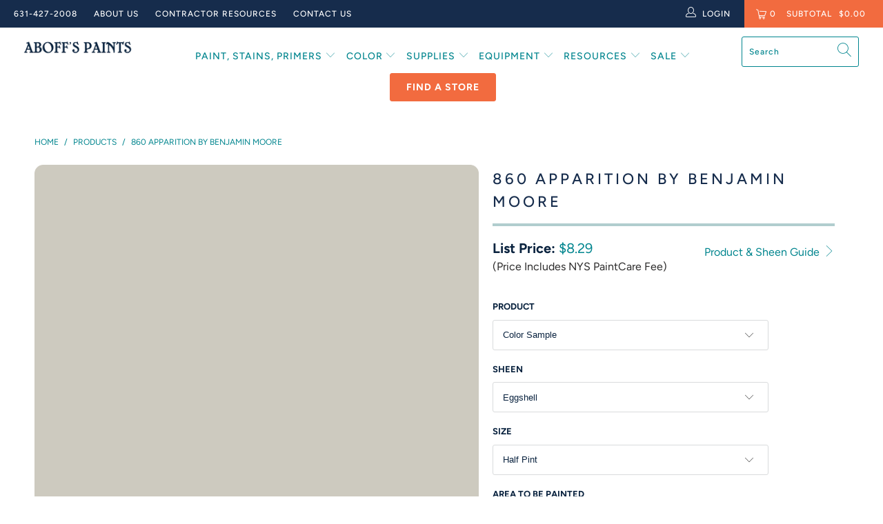

--- FILE ---
content_type: text/html; charset=utf-8
request_url: https://aboffs.com/products/860-apparition
body_size: 57214
content:


 <!DOCTYPE html>
<html lang="en"> <head>

    
<script>(function(){var s = document.createElement('script'),e = ! document.body ? document.querySelector('head') : document.body;s.src = 'https://acsbapp.com/apps/app/dist/js/app.js';s.async = true;s.onload = function(){acsbJS.init({statementLink : '',footerHtml : '',hideMobile : false,hideTrigger : false,language : 'en',position : 'left',leadColor : '#b9123b',triggerColor : '#b9123b',triggerRadius : '50%',triggerPositionX : 'left',triggerPositionY : 'bottom',triggerIcon : 'people',triggerSize : 'medium',triggerOffsetX : 20,triggerOffsetY : 20,mobile : {triggerSize : 'small',triggerPositionX : 'left',triggerPositionY : 'center',triggerOffsetX : 0,triggerOffsetY : 0,triggerRadius : '0'}});};e.appendChild(s);}());</script> 

    
<!-- Google Tag Manager -->
<script>
    window.dataLayer = window.dataLayer || [];
</script>
<script>(function(w,d,s,l,i){w[l]=w[l]||[];w[l].push({'gtm.start':
new Date().getTime(),event:'gtm.js'});var f=d.getElementsByTagName(s)[0],
j=d.createElement(s),dl=l!='dataLayer'?'&l='+l:'';j.async=true;j.src=
'https://www.googletagmanager.com/gtm.js?id='+i+dl;f.parentNode.insertBefore(j,f);
})(window,document,'script','dataLayer','GTM-NBT96SW');</script>
<!-- End Google Tag Manager --> <script>
/**
* Function that captures a click on an outbound link in Analytics.
* This function takes a valid URL string as an argument, and uses that URL string
* as the event label. Setting the transport method to 'beacon' lets the hit be sent
* using 'navigator.sendBeacon' in browser that support it.
*/
var captureOutboundLink = function(url) {
   ga('send', 'event', 'outbound', 'click', url, {
     'transport': 'beacon',
     'hitCallback': function(){document.location = url;}
   });
}
</script> <!-- Global site tag (gtag.js) - Google Ads: 809271742 -->
<script async src="https://www.googletagmanager.com/gtag/js?id=AW-809271742"></script>
<script>
  window.dataLayer = window.dataLayer || [];
  function gtag(){dataLayer.push(arguments);}
  gtag('js', new Date());
  gtag('config', 'AW-809271742');
</script> <meta name="google-site-verification" content="nPx9Tbq7J4JpT0t6553pPb3Z4Wtxl5s7GkSLRdBPj3o" /> <meta name="google-site-verification" content="yMbdNevIcVu5ZyfZORKUB51oDWiTsC5WzgJ4Ju35i2Y" /> <meta charset="utf-8"> <meta http-equiv="cleartype" content="on"> <meta name="robots" content="index,follow"> <!-- Mobile Specific Metas --> <meta name="HandheldFriendly" content="True"> <meta name="MobileOptimized" content="320"> <meta name="viewport" content="width=device-width,initial-scale=1"> <meta name="theme-color" content="#ffffff"> <title>
      860 Apparition a Paint Color by Benjamin Moore | Aboff&#39;s - Aboff&#39;s Paints</title> <link rel="preconnect dns-prefetch" href="https://fonts.shopifycdn.com" /> <link rel="preconnect dns-prefetch" href="https://cdn.shopify.com" /> <link rel="preconnect dns-prefetch" href="https://v.shopify.com" /> <link rel="preconnect dns-prefetch" href="https://cdn.shopifycloud.com" /> <link rel="preconnect dns-prefetch" href="https://productreviews.shopifycdn.com" /> <link rel="stylesheet" href="https://cdnjs.cloudflare.com/ajax/libs/fancybox/3.5.6/jquery.fancybox.css"> <link rel="stylesheet" type="text/css" href="//cdn.jsdelivr.net/npm/slick-carousel@1.8.1/slick/slick.css"/> <!-- Stylesheets for Turbo "5.0.2" --> <link href="//aboffs.com/cdn/shop/t/75/assets/styles.scss.css?v=132345506125411022191764773265" rel="stylesheet" type="text/css" media="all" /> <script>
      window.lazySizesConfig = window.lazySizesConfig || {};

      lazySizesConfig.expand = 300;
      lazySizesConfig.loadHidden = false;

      /*! lazysizes - v4.1.4 */
      !function(a,b){var c=b(a,a.document);a.lazySizes=c,"object"==typeof module&&module.exports&&(module.exports=c)}(window,function(a,b){"use strict";if(b.getElementsByClassName){var c,d,e=b.documentElement,f=a.Date,g=a.HTMLPictureElement,h="addEventListener",i="getAttribute",j=a[h],k=a.setTimeout,l=a.requestAnimationFrame||k,m=a.requestIdleCallback,n=/^picture$/i,o=["load","error","lazyincluded","_lazyloaded"],p={},q=Array.prototype.forEach,r=function(a,b){return p[b]||(p[b]=new RegExp("(\\s|^)"+b+"(\\s|$)")),p[b].test(a[i]("class")||"")&&p[b]},s=function(a,b){r(a,b)||a.setAttribute("class",(a[i]("class")||"").trim()+" "+b)},t=function(a,b){var c;(c=r(a,b))&&a.setAttribute("class",(a[i]("class")||"").replace(c," "))},u=function(a,b,c){var d=c?h:"removeEventListener";c&&u(a,b),o.forEach(function(c){a[d](c,b)})},v=function(a,d,e,f,g){var h=b.createEvent("Event");return e||(e={}),e.instance=c,h.initEvent(d,!f,!g),h.detail=e,a.dispatchEvent(h),h},w=function(b,c){var e;!g&&(e=a.picturefill||d.pf)?(c&&c.src&&!b[i]("srcset")&&b.setAttribute("srcset",c.src),e({reevaluate:!0,elements:[b]})):c&&c.src&&(b.src=c.src)},x=function(a,b){return(getComputedStyle(a,null)||{})[b]},y=function(a,b,c){for(c=c||a.offsetWidth;c<d.minSize&&b&&!a._lazysizesWidth;)c=b.offsetWidth,b=b.parentNode;return c},z=function(){var a,c,d=[],e=[],f=d,g=function(){var b=f;for(f=d.length?e:d,a=!0,c=!1;b.length;)b.shift()();a=!1},h=function(d,e){a&&!e?d.apply(this,arguments):(f.push(d),c||(c=!0,(b.hidden?k:l)(g)))};return h._lsFlush=g,h}(),A=function(a,b){return b?function(){z(a)}:function(){var b=this,c=arguments;z(function(){a.apply(b,c)})}},B=function(a){var b,c=0,e=d.throttleDelay,g=d.ricTimeout,h=function(){b=!1,c=f.now(),a()},i=m&&g>49?function(){m(h,{timeout:g}),g!==d.ricTimeout&&(g=d.ricTimeout)}:A(function(){k(h)},!0);return function(a){var d;(a=a===!0)&&(g=33),b||(b=!0,d=e-(f.now()-c),0>d&&(d=0),a||9>d?i():k(i,d))}},C=function(a){var b,c,d=99,e=function(){b=null,a()},g=function(){var a=f.now()-c;d>a?k(g,d-a):(m||e)(e)};return function(){c=f.now(),b||(b=k(g,d))}};!function(){var b,c={lazyClass:"lazyload",loadedClass:"lazyloaded",loadingClass:"lazyloading",preloadClass:"lazypreload",errorClass:"lazyerror",autosizesClass:"lazyautosizes",srcAttr:"data-src",srcsetAttr:"data-srcset",sizesAttr:"data-sizes",minSize:40,customMedia:{},init:!0,expFactor:1.5,hFac:.8,loadMode:2,loadHidden:!0,ricTimeout:0,throttleDelay:125};d=a.lazySizesConfig||a.lazysizesConfig||{};for(b in c)b in d||(d[b]=c[b]);a.lazySizesConfig=d,k(function(){d.init&&F()})}();var D=function(){var g,l,m,o,p,y,D,F,G,H,I,J,K,L,M=/^img$/i,N=/^iframe$/i,O="onscroll"in a&&!/(gle|ing)bot/.test(navigator.userAgent),P=0,Q=0,R=0,S=-1,T=function(a){R--,a&&a.target&&u(a.target,T),(!a||0>R||!a.target)&&(R=0)},U=function(a,c){var d,f=a,g="hidden"==x(b.body,"visibility")||"hidden"!=x(a.parentNode,"visibility")&&"hidden"!=x(a,"visibility");for(F-=c,I+=c,G-=c,H+=c;g&&(f=f.offsetParent)&&f!=b.body&&f!=e;)g=(x(f,"opacity")||1)>0,g&&"visible"!=x(f,"overflow")&&(d=f.getBoundingClientRect(),g=H>d.left&&G<d.right&&I>d.top-1&&F<d.bottom+1);return g},V=function(){var a,f,h,j,k,m,n,p,q,r=c.elements;if((o=d.loadMode)&&8>R&&(a=r.length)){f=0,S++,null==K&&("expand"in d||(d.expand=e.clientHeight>500&&e.clientWidth>500?500:370),J=d.expand,K=J*d.expFactor),K>Q&&1>R&&S>2&&o>2&&!b.hidden?(Q=K,S=0):Q=o>1&&S>1&&6>R?J:P;for(;a>f;f++)if(r[f]&&!r[f]._lazyRace)if(O)if((p=r[f][i]("data-expand"))&&(m=1*p)||(m=Q),q!==m&&(y=innerWidth+m*L,D=innerHeight+m,n=-1*m,q=m),h=r[f].getBoundingClientRect(),(I=h.bottom)>=n&&(F=h.top)<=D&&(H=h.right)>=n*L&&(G=h.left)<=y&&(I||H||G||F)&&(d.loadHidden||"hidden"!=x(r[f],"visibility"))&&(l&&3>R&&!p&&(3>o||4>S)||U(r[f],m))){if(ba(r[f]),k=!0,R>9)break}else!k&&l&&!j&&4>R&&4>S&&o>2&&(g[0]||d.preloadAfterLoad)&&(g[0]||!p&&(I||H||G||F||"auto"!=r[f][i](d.sizesAttr)))&&(j=g[0]||r[f]);else ba(r[f]);j&&!k&&ba(j)}},W=B(V),X=function(a){s(a.target,d.loadedClass),t(a.target,d.loadingClass),u(a.target,Z),v(a.target,"lazyloaded")},Y=A(X),Z=function(a){Y({target:a.target})},$=function(a,b){try{a.contentWindow.location.replace(b)}catch(c){a.src=b}},_=function(a){var b,c=a[i](d.srcsetAttr);(b=d.customMedia[a[i]("data-media")||a[i]("media")])&&a.setAttribute("media",b),c&&a.setAttribute("srcset",c)},aa=A(function(a,b,c,e,f){var g,h,j,l,o,p;(o=v(a,"lazybeforeunveil",b)).defaultPrevented||(e&&(c?s(a,d.autosizesClass):a.setAttribute("sizes",e)),h=a[i](d.srcsetAttr),g=a[i](d.srcAttr),f&&(j=a.parentNode,l=j&&n.test(j.nodeName||"")),p=b.firesLoad||"src"in a&&(h||g||l),o={target:a},p&&(u(a,T,!0),clearTimeout(m),m=k(T,2500),s(a,d.loadingClass),u(a,Z,!0)),l&&q.call(j.getElementsByTagName("source"),_),h?a.setAttribute("srcset",h):g&&!l&&(N.test(a.nodeName)?$(a,g):a.src=g),f&&(h||l)&&w(a,{src:g})),a._lazyRace&&delete a._lazyRace,t(a,d.lazyClass),z(function(){(!p||a.complete&&a.naturalWidth>1)&&(p?T(o):R--,X(o))},!0)}),ba=function(a){var b,c=M.test(a.nodeName),e=c&&(a[i](d.sizesAttr)||a[i]("sizes")),f="auto"==e;(!f&&l||!c||!a[i]("src")&&!a.srcset||a.complete||r(a,d.errorClass)||!r(a,d.lazyClass))&&(b=v(a,"lazyunveilread").detail,f&&E.updateElem(a,!0,a.offsetWidth),a._lazyRace=!0,R++,aa(a,b,f,e,c))},ca=function(){if(!l){if(f.now()-p<999)return void k(ca,999);var a=C(function(){d.loadMode=3,W()});l=!0,d.loadMode=3,W(),j("scroll",function(){3==d.loadMode&&(d.loadMode=2),a()},!0)}};return{_:function(){p=f.now(),c.elements=b.getElementsByClassName(d.lazyClass),g=b.getElementsByClassName(d.lazyClass+" "+d.preloadClass),L=d.hFac,j("scroll",W,!0),j("resize",W,!0),a.MutationObserver?new MutationObserver(W).observe(e,{childList:!0,subtree:!0,attributes:!0}):(e[h]("DOMNodeInserted",W,!0),e[h]("DOMAttrModified",W,!0),setInterval(W,999)),j("hashchange",W,!0),["focus","mouseover","click","load","transitionend","animationend","webkitAnimationEnd"].forEach(function(a){b[h](a,W,!0)}),/d$|^c/.test(b.readyState)?ca():(j("load",ca),b[h]("DOMContentLoaded",W),k(ca,2e4)),c.elements.length?(V(),z._lsFlush()):W()},checkElems:W,unveil:ba}}(),E=function(){var a,c=A(function(a,b,c,d){var e,f,g;if(a._lazysizesWidth=d,d+="px",a.setAttribute("sizes",d),n.test(b.nodeName||""))for(e=b.getElementsByTagName("source"),f=0,g=e.length;g>f;f++)e[f].setAttribute("sizes",d);c.detail.dataAttr||w(a,c.detail)}),e=function(a,b,d){var e,f=a.parentNode;f&&(d=y(a,f,d),e=v(a,"lazybeforesizes",{width:d,dataAttr:!!b}),e.defaultPrevented||(d=e.detail.width,d&&d!==a._lazysizesWidth&&c(a,f,e,d)))},f=function(){var b,c=a.length;if(c)for(b=0;c>b;b++)e(a[b])},g=C(f);return{_:function(){a=b.getElementsByClassName(d.autosizesClass),j("resize",g)},checkElems:g,updateElem:e}}(),F=function(){F.i||(F.i=!0,E._(),D._())};return c={cfg:d,autoSizer:E,loader:D,init:F,uP:w,aC:s,rC:t,hC:r,fire:v,gW:y,rAF:z}}});

      /*! lazysizes - v4.1.4 */
      !function(a,b){var c=function(){b(a.lazySizes),a.removeEventListener("lazyunveilread",c,!0)};b=b.bind(null,a,a.document),"object"==typeof module&&module.exports?b(require("lazysizes")):a.lazySizes?c():a.addEventListener("lazyunveilread",c,!0)}(window,function(a,b,c){"use strict";function d(){this.ratioElems=b.getElementsByClassName("lazyaspectratio"),this._setupEvents(),this.processImages()}if(a.addEventListener){var e,f,g,h=Array.prototype.forEach,i=/^picture$/i,j="data-aspectratio",k="img["+j+"]",l=function(b){return a.matchMedia?(l=function(a){return!a||(matchMedia(a)||{}).matches})(b):a.Modernizr&&Modernizr.mq?!b||Modernizr.mq(b):!b},m=c.aC,n=c.rC,o=c.cfg;d.prototype={_setupEvents:function(){var a=this,c=function(b){b.naturalWidth<36?a.addAspectRatio(b,!0):a.removeAspectRatio(b,!0)},d=function(){a.processImages()};b.addEventListener("load",function(a){a.target.getAttribute&&a.target.getAttribute(j)&&c(a.target)},!0),addEventListener("resize",function(){var b,d=function(){h.call(a.ratioElems,c)};return function(){clearTimeout(b),b=setTimeout(d,99)}}()),b.addEventListener("DOMContentLoaded",d),addEventListener("load",d)},processImages:function(a){var c,d;a||(a=b),c="length"in a&&!a.nodeName?a:a.querySelectorAll(k);for(d=0;d<c.length;d++)c[d].naturalWidth>36?this.removeAspectRatio(c[d]):this.addAspectRatio(c[d])},getSelectedRatio:function(a){var b,c,d,e,f,g=a.parentNode;if(g&&i.test(g.nodeName||""))for(d=g.getElementsByTagName("source"),b=0,c=d.length;c>b;b++)if(e=d[b].getAttribute("data-media")||d[b].getAttribute("media"),o.customMedia[e]&&(e=o.customMedia[e]),l(e)){f=d[b].getAttribute(j);break}return f||a.getAttribute(j)||""},parseRatio:function(){var a=/^\s*([+\d\.]+)(\s*[\/x]\s*([+\d\.]+))?\s*$/,b={};return function(c){var d;return!b[c]&&(d=c.match(a))&&(d[3]?b[c]=d[1]/d[3]:b[c]=1*d[1]),b[c]}}(),addAspectRatio:function(b,c){var d,e=b.offsetWidth,f=b.offsetHeight;return c||m(b,"lazyaspectratio"),36>e&&0>=f?void((e||f&&a.console)&&console.log("Define width or height of image, so we can calculate the other dimension")):(d=this.getSelectedRatio(b),d=this.parseRatio(d),void(d&&(e?b.style.height=e/d+"px":b.style.width=f*d+"px")))},removeAspectRatio:function(a){n(a,"lazyaspectratio"),a.style.height="",a.style.width="",a.removeAttribute(j)}},f=function(){g=a.jQuery||a.Zepto||a.shoestring||a.$,g&&g.fn&&!g.fn.imageRatio&&g.fn.filter&&g.fn.add&&g.fn.find?g.fn.imageRatio=function(){return e.processImages(this.find(k).add(this.filter(k))),this}:g=!1},f(),setTimeout(f),e=new d,a.imageRatio=e,"object"==typeof module&&module.exports?module.exports=e:"function"==typeof define&&define.amd&&define(e)}});

        /*! lazysizes - v4.1.5 */
        !function(a,b){var c=function(){b(a.lazySizes),a.removeEventListener("lazyunveilread",c,!0)};b=b.bind(null,a,a.document),"object"==typeof module&&module.exports?b(require("lazysizes")):a.lazySizes?c():a.addEventListener("lazyunveilread",c,!0)}(window,function(a,b,c){"use strict";if(a.addEventListener){var d=/\s+/g,e=/\s*\|\s+|\s+\|\s*/g,f=/^(.+?)(?:\s+\[\s*(.+?)\s*\])(?:\s+\[\s*(.+?)\s*\])?$/,g=/^\s*\(*\s*type\s*:\s*(.+?)\s*\)*\s*$/,h=/\(|\)|'/,i={contain:1,cover:1},j=function(a){var b=c.gW(a,a.parentNode);return(!a._lazysizesWidth||b>a._lazysizesWidth)&&(a._lazysizesWidth=b),a._lazysizesWidth},k=function(a){var b;return b=(getComputedStyle(a)||{getPropertyValue:function(){}}).getPropertyValue("background-size"),!i[b]&&i[a.style.backgroundSize]&&(b=a.style.backgroundSize),b},l=function(a,b){if(b){var c=b.match(g);c&&c[1]?a.setAttribute("type",c[1]):a.setAttribute("media",lazySizesConfig.customMedia[b]||b)}},m=function(a,c,g){var h=b.createElement("picture"),i=c.getAttribute(lazySizesConfig.sizesAttr),j=c.getAttribute("data-ratio"),k=c.getAttribute("data-optimumx");c._lazybgset&&c._lazybgset.parentNode==c&&c.removeChild(c._lazybgset),Object.defineProperty(g,"_lazybgset",{value:c,writable:!0}),Object.defineProperty(c,"_lazybgset",{value:h,writable:!0}),a=a.replace(d," ").split(e),h.style.display="none",g.className=lazySizesConfig.lazyClass,1!=a.length||i||(i="auto"),a.forEach(function(a){var c,d=b.createElement("source");i&&"auto"!=i&&d.setAttribute("sizes",i),(c=a.match(f))?(d.setAttribute(lazySizesConfig.srcsetAttr,c[1]),l(d,c[2]),l(d,c[3])):d.setAttribute(lazySizesConfig.srcsetAttr,a),h.appendChild(d)}),i&&(g.setAttribute(lazySizesConfig.sizesAttr,i),c.removeAttribute(lazySizesConfig.sizesAttr),c.removeAttribute("sizes")),k&&g.setAttribute("data-optimumx",k),j&&g.setAttribute("data-ratio",j),h.appendChild(g),c.appendChild(h)},n=function(a){if(a.target._lazybgset){var b=a.target,d=b._lazybgset,e=b.currentSrc||b.src;if(e){var f=c.fire(d,"bgsetproxy",{src:e,useSrc:h.test(e)?JSON.stringify(e):e});f.defaultPrevented||(d.style.backgroundImage="url("+f.detail.useSrc+")")}b._lazybgsetLoading&&(c.fire(d,"_lazyloaded",{},!1,!0),delete b._lazybgsetLoading)}};addEventListener("lazybeforeunveil",function(a){var d,e,f;!a.defaultPrevented&&(d=a.target.getAttribute("data-bgset"))&&(f=a.target,e=b.createElement("img"),e.alt="",e._lazybgsetLoading=!0,a.detail.firesLoad=!0,m(d,f,e),setTimeout(function(){c.loader.unveil(e),c.rAF(function(){c.fire(e,"_lazyloaded",{},!0,!0),e.complete&&n({target:e})})}))}),b.addEventListener("load",n,!0),a.addEventListener("lazybeforesizes",function(a){if(a.detail.instance==c&&a.target._lazybgset&&a.detail.dataAttr){var b=a.target._lazybgset,d=k(b);i[d]&&(a.target._lazysizesParentFit=d,c.rAF(function(){a.target.setAttribute("data-parent-fit",d),a.target._lazysizesParentFit&&delete a.target._lazysizesParentFit}))}},!0),b.documentElement.addEventListener("lazybeforesizes",function(a){!a.defaultPrevented&&a.target._lazybgset&&a.detail.instance==c&&(a.detail.width=j(a.target._lazybgset))})}});</script> <script type="text/javascript" src="//script.crazyegg.com/pages/scripts/0011/7620.js" async="async" ></script> <script>
      
Shopify = window.Shopify || {};Shopify.theme_settings = {};Shopify.theme_settings.display_tos_checkbox = false;Shopify.theme_settings.go_to_checkout = false;Shopify.theme_settings.cart_action = "ajax";Shopify.theme_settings.collection_swatches = false;Shopify.theme_settings.collection_secondary_image = false;Shopify.theme_settings.show_multiple_currencies = false;Shopify.theme_settings.display_inventory_left = false;Shopify.theme_settings.inventory_threshold = 10;Shopify.theme_settings.limit_quantity = false;Shopify.theme_settings.menu_position = "inline";Shopify.theme_settings.newsletter_popup = false;Shopify.theme_settings.newsletter_popup_days = "2";Shopify.theme_settings.newsletter_popup_mobile = false;Shopify.theme_settings.newsletter_popup_seconds = 4;Shopify.theme_settings.pagination_type = "basic_pagination";Shopify.theme_settings.search_pagination_type = "infinite_scroll";Shopify.theme_settings.enable_shopify_review_comments = true;Shopify.theme_settings.enable_shopify_collection_badges = false;Shopify.theme_settings.quick_shop_thumbnail_position = "bottom-thumbnails";Shopify.theme_settings.product_form_style = "dropdown";Shopify.theme_settings.sale_banner_enabled = false;Shopify.theme_settings.display_savings = false;Shopify.theme_settings.display_sold_out_price = false;Shopify.theme_settings.sold_out_text = "Sold Out";Shopify.theme_settings.free_text = "";Shopify.theme_settings.search_option = "everything";Shopify.theme_settings.search_items_to_display = 10;Shopify.theme_settings.enable_autocomplete = true;Shopify.theme_settings.page_dots_enabled = true;Shopify.theme_settings.slideshow_arrow_size = "regular";Shopify.theme_settings.quick_shop_enabled = false;Shopify.translation =Shopify.translation || {};Shopify.translation.agree_to_terms_warning = "You must agree with the terms and conditions to checkout.";Shopify.translation.one_item_left = "item left";Shopify.translation.items_left_text = "items left";Shopify.translation.cart_savings_text = "Total Savings";Shopify.translation.cart_discount_text = "Discount";Shopify.translation.cart_subtotal_text = "Subtotal";Shopify.translation.cart_remove_text = "Remove";Shopify.translation.newsletter_success_text = "Thank you for joining our mailing list!";Shopify.translation.notify_email = "Enter your email address...";Shopify.translation.notify_email_value = "Translation missing: en.contact.fields.email";Shopify.translation.notify_email_send = "Send";Shopify.translation.notify_message_first = "Please notify me when ";Shopify.translation.notify_message_last = " becomes available - ";Shopify.translation.notify_success_text = "Thanks! We will notify you when this product becomes available!";Shopify.translation.add_to_cart = "Add to Cart";Shopify.translation.coming_soon_text = "Coming Soon";Shopify.translation.sold_out_text = "Sold Out";Shopify.translation.sale_text = "Sale";Shopify.translation.savings_text = "(Price Includes NYS PaintCare Fee)";Shopify.translation.free_price_text = "Translation missing: en.settings.free_price_text";Shopify.translation.from_text = "from";Shopify.translation.new_text = "New";Shopify.translation.pre_order_text = "Pre-Order";Shopify.translation.unavailable_text = "Unavailable";Shopify.translation.all_results = "View all results";</script> <meta name="description" content="Complement any style with a timeless paint color from Benjamin Moore’s Classic® Collection. 860 Apparition is a classic paint color that works with traditional or modern decor. Shop Benjamin Moore paint and more at Aboff&#39;s in New York &amp; Long Island." /> <link rel="shortcut icon" type="image/x-icon" href="//aboffs.com/cdn/shop/files/FAVICON-1_NAVY_180x180.png?v=1751904501"> <link rel="apple-touch-icon" href="//aboffs.com/cdn/shop/files/FAVICON-1_NAVY_180x180.png?v=1751904501"/> <link rel="apple-touch-icon" sizes="57x57" href="//aboffs.com/cdn/shop/files/FAVICON-1_NAVY_57x57.png?v=1751904501"/> <link rel="apple-touch-icon" sizes="60x60" href="//aboffs.com/cdn/shop/files/FAVICON-1_NAVY_60x60.png?v=1751904501"/> <link rel="apple-touch-icon" sizes="72x72" href="//aboffs.com/cdn/shop/files/FAVICON-1_NAVY_72x72.png?v=1751904501"/> <link rel="apple-touch-icon" sizes="76x76" href="//aboffs.com/cdn/shop/files/FAVICON-1_NAVY_76x76.png?v=1751904501"/> <link rel="apple-touch-icon" sizes="114x114" href="//aboffs.com/cdn/shop/files/FAVICON-1_NAVY_114x114.png?v=1751904501"/> <link rel="apple-touch-icon" sizes="180x180" href="//aboffs.com/cdn/shop/files/FAVICON-1_NAVY_180x180.png?v=1751904501"/> <link rel="apple-touch-icon" sizes="228x228" href="//aboffs.com/cdn/shop/files/FAVICON-1_NAVY_228x228.png?v=1751904501"/> <link rel="canonical" href="https://aboffs.com/products/860-apparition" /> <script>window.performance && window.performance.mark && window.performance.mark('shopify.content_for_header.start');</script><meta name="google-site-verification" content="IvqIDluajkni9v3-QigwBQDOfpDj53yF-I3wcujyOHk">
<meta name="facebook-domain-verification" content="xe0eulfchsdvk6o13mw8uiiqi41c3r">
<meta id="shopify-digital-wallet" name="shopify-digital-wallet" content="/6243090499/digital_wallets/dialog">
<meta name="shopify-checkout-api-token" content="49011e8cfa2cb488a3688741bed1f282">
<link rel="alternate" type="application/json+oembed" href="https://aboffs.com/products/860-apparition.oembed">
<script async="async" src="/checkouts/internal/preloads.js?locale=en-US"></script>
<link rel="preconnect" href="https://shop.app" crossorigin="anonymous">
<script async="async" src="https://shop.app/checkouts/internal/preloads.js?locale=en-US&shop_id=6243090499" crossorigin="anonymous"></script>
<script id="apple-pay-shop-capabilities" type="application/json">{"shopId":6243090499,"countryCode":"US","currencyCode":"USD","merchantCapabilities":["supports3DS"],"merchantId":"gid:\/\/shopify\/Shop\/6243090499","merchantName":"Aboff's Paints","requiredBillingContactFields":["postalAddress","email","phone"],"requiredShippingContactFields":["postalAddress","email","phone"],"shippingType":"shipping","supportedNetworks":["visa","masterCard","amex","discover","elo","jcb"],"total":{"type":"pending","label":"Aboff's Paints","amount":"1.00"},"shopifyPaymentsEnabled":true,"supportsSubscriptions":true}</script>
<script id="shopify-features" type="application/json">{"accessToken":"49011e8cfa2cb488a3688741bed1f282","betas":["rich-media-storefront-analytics"],"domain":"aboffs.com","predictiveSearch":true,"shopId":6243090499,"locale":"en"}</script>
<script>var Shopify = Shopify || {};
Shopify.shop = "paintpass3900.myshopify.com";
Shopify.locale = "en";
Shopify.currency = {"active":"USD","rate":"1.0"};
Shopify.country = "US";
Shopify.theme = {"name":"December 2025","id":139274879043,"schema_name":"Turbo","schema_version":"5.0.2","theme_store_id":null,"role":"main"};
Shopify.theme.handle = "null";
Shopify.theme.style = {"id":null,"handle":null};
Shopify.cdnHost = "aboffs.com/cdn";
Shopify.routes = Shopify.routes || {};
Shopify.routes.root = "/";</script>
<script type="module">!function(o){(o.Shopify=o.Shopify||{}).modules=!0}(window);</script>
<script>!function(o){function n(){var o=[];function n(){o.push(Array.prototype.slice.apply(arguments))}return n.q=o,n}var t=o.Shopify=o.Shopify||{};t.loadFeatures=n(),t.autoloadFeatures=n()}(window);</script>
<script>
  window.ShopifyPay = window.ShopifyPay || {};
  window.ShopifyPay.apiHost = "shop.app\/pay";
  window.ShopifyPay.redirectState = null;
</script>
<script id="shop-js-analytics" type="application/json">{"pageType":"product"}</script>
<script defer="defer" async type="module" src="//aboffs.com/cdn/shopifycloud/shop-js/modules/v2/client.init-shop-cart-sync_DtuiiIyl.en.esm.js"></script>
<script defer="defer" async type="module" src="//aboffs.com/cdn/shopifycloud/shop-js/modules/v2/chunk.common_CUHEfi5Q.esm.js"></script>
<script type="module">
  await import("//aboffs.com/cdn/shopifycloud/shop-js/modules/v2/client.init-shop-cart-sync_DtuiiIyl.en.esm.js");
await import("//aboffs.com/cdn/shopifycloud/shop-js/modules/v2/chunk.common_CUHEfi5Q.esm.js");

  window.Shopify.SignInWithShop?.initShopCartSync?.({"fedCMEnabled":true,"windoidEnabled":true});

</script>
<script>
  window.Shopify = window.Shopify || {};
  if (!window.Shopify.featureAssets) window.Shopify.featureAssets = {};
  window.Shopify.featureAssets['shop-js'] = {"shop-cart-sync":["modules/v2/client.shop-cart-sync_DFoTY42P.en.esm.js","modules/v2/chunk.common_CUHEfi5Q.esm.js"],"init-fed-cm":["modules/v2/client.init-fed-cm_D2UNy1i2.en.esm.js","modules/v2/chunk.common_CUHEfi5Q.esm.js"],"init-shop-email-lookup-coordinator":["modules/v2/client.init-shop-email-lookup-coordinator_BQEe2rDt.en.esm.js","modules/v2/chunk.common_CUHEfi5Q.esm.js"],"shop-cash-offers":["modules/v2/client.shop-cash-offers_3CTtReFF.en.esm.js","modules/v2/chunk.common_CUHEfi5Q.esm.js","modules/v2/chunk.modal_BewljZkx.esm.js"],"shop-button":["modules/v2/client.shop-button_C6oxCjDL.en.esm.js","modules/v2/chunk.common_CUHEfi5Q.esm.js"],"init-windoid":["modules/v2/client.init-windoid_5pix8xhK.en.esm.js","modules/v2/chunk.common_CUHEfi5Q.esm.js"],"avatar":["modules/v2/client.avatar_BTnouDA3.en.esm.js"],"init-shop-cart-sync":["modules/v2/client.init-shop-cart-sync_DtuiiIyl.en.esm.js","modules/v2/chunk.common_CUHEfi5Q.esm.js"],"shop-toast-manager":["modules/v2/client.shop-toast-manager_BYv_8cH1.en.esm.js","modules/v2/chunk.common_CUHEfi5Q.esm.js"],"pay-button":["modules/v2/client.pay-button_FnF9EIkY.en.esm.js","modules/v2/chunk.common_CUHEfi5Q.esm.js"],"shop-login-button":["modules/v2/client.shop-login-button_CH1KUpOf.en.esm.js","modules/v2/chunk.common_CUHEfi5Q.esm.js","modules/v2/chunk.modal_BewljZkx.esm.js"],"init-customer-accounts-sign-up":["modules/v2/client.init-customer-accounts-sign-up_aj7QGgYS.en.esm.js","modules/v2/client.shop-login-button_CH1KUpOf.en.esm.js","modules/v2/chunk.common_CUHEfi5Q.esm.js","modules/v2/chunk.modal_BewljZkx.esm.js"],"init-shop-for-new-customer-accounts":["modules/v2/client.init-shop-for-new-customer-accounts_NbnYRf_7.en.esm.js","modules/v2/client.shop-login-button_CH1KUpOf.en.esm.js","modules/v2/chunk.common_CUHEfi5Q.esm.js","modules/v2/chunk.modal_BewljZkx.esm.js"],"init-customer-accounts":["modules/v2/client.init-customer-accounts_ppedhqCH.en.esm.js","modules/v2/client.shop-login-button_CH1KUpOf.en.esm.js","modules/v2/chunk.common_CUHEfi5Q.esm.js","modules/v2/chunk.modal_BewljZkx.esm.js"],"shop-follow-button":["modules/v2/client.shop-follow-button_CMIBBa6u.en.esm.js","modules/v2/chunk.common_CUHEfi5Q.esm.js","modules/v2/chunk.modal_BewljZkx.esm.js"],"lead-capture":["modules/v2/client.lead-capture_But0hIyf.en.esm.js","modules/v2/chunk.common_CUHEfi5Q.esm.js","modules/v2/chunk.modal_BewljZkx.esm.js"],"checkout-modal":["modules/v2/client.checkout-modal_BBxc70dQ.en.esm.js","modules/v2/chunk.common_CUHEfi5Q.esm.js","modules/v2/chunk.modal_BewljZkx.esm.js"],"shop-login":["modules/v2/client.shop-login_hM3Q17Kl.en.esm.js","modules/v2/chunk.common_CUHEfi5Q.esm.js","modules/v2/chunk.modal_BewljZkx.esm.js"],"payment-terms":["modules/v2/client.payment-terms_CAtGlQYS.en.esm.js","modules/v2/chunk.common_CUHEfi5Q.esm.js","modules/v2/chunk.modal_BewljZkx.esm.js"]};
</script>
<script>(function() {
  var isLoaded = false;
  function asyncLoad() {
    if (isLoaded) return;
    isLoaded = true;
    var urls = ["https:\/\/shopify.intercom.io\/widget.js?shop=paintpass3900.myshopify.com","https:\/\/formbuilder.hulkapps.com\/skeletopapp.js?shop=paintpass3900.myshopify.com","https:\/\/cdn.attn.tv\/aboffs\/dtag.js?shop=paintpass3900.myshopify.com"];
    for (var i = 0; i <urls.length; i++) {
      var s = document.createElement('script');
      s.type = 'text/javascript';
      s.async = true;
      s.src = urls[i];
      var x = document.getElementsByTagName('script')[0];
      x.parentNode.insertBefore(s, x);
    }
  };
  if(window.attachEvent) {
    window.attachEvent('onload', asyncLoad);
  } else {
    window.addEventListener('load', asyncLoad, false);
  }
})();</script>
<script id="__st">var __st={"a":6243090499,"offset":-18000,"reqid":"a7a61786-b3bf-4a2b-801f-b567a695a12c-1767229272","pageurl":"aboffs.com\/products\/860-apparition","u":"361dea4c4fbd","p":"product","rtyp":"product","rid":4435023855683};</script>
<script>window.ShopifyPaypalV4VisibilityTracking = true;</script>
<script id="captcha-bootstrap">!function(){'use strict';const t='contact',e='account',n='new_comment',o=[[t,t],['blogs',n],['comments',n],[t,'customer']],c=[[e,'customer_login'],[e,'guest_login'],[e,'recover_customer_password'],[e,'create_customer']],r=t=>t.map((([t,e])=>`form[action*='/${t}']:not([data-nocaptcha='true']) input[name='form_type'][value='${e}']`)).join(','),a=t=>()=>t?[...document.querySelectorAll(t)].map((t=>t.form)):[];function s(){const t=[...o],e=r(t);return a(e)}const i='password',u='form_key',d=['recaptcha-v3-token','g-recaptcha-response','h-captcha-response',i],f=()=>{try{return window.sessionStorage}catch{return}},m='__shopify_v',_=t=>t.elements[u];function p(t,e,n=!1){try{const o=window.sessionStorage,c=JSON.parse(o.getItem(e)),{data:r}=function(t){const{data:e,action:n}=t;return t[m]||n?{data:e,action:n}:{data:t,action:n}}(c);for(const[e,n]of Object.entries(r))t.elements[e]&&(t.elements[e].value=n);n&&o.removeItem(e)}catch(o){console.error('form repopulation failed',{error:o})}}const l='form_type',E='cptcha';function T(t){t.dataset[E]=!0}const w=window,h=w.document,L='Shopify',v='ce_forms',y='captcha';let A=!1;((t,e)=>{const n=(g='f06e6c50-85a8-45c8-87d0-21a2b65856fe',I='https://cdn.shopify.com/shopifycloud/storefront-forms-hcaptcha/ce_storefront_forms_captcha_hcaptcha.v1.5.2.iife.js',D={infoText:'Protected by hCaptcha',privacyText:'Privacy',termsText:'Terms'},(t,e,n)=>{const o=w[L][v],c=o.bindForm;if(c)return c(t,g,e,D).then(n);var r;o.q.push([[t,g,e,D],n]),r=I,A||(h.body.append(Object.assign(h.createElement('script'),{id:'captcha-provider',async:!0,src:r})),A=!0)});var g,I,D;w[L]=w[L]||{},w[L][v]=w[L][v]||{},w[L][v].q=[],w[L][y]=w[L][y]||{},w[L][y].protect=function(t,e){n(t,void 0,e),T(t)},Object.freeze(w[L][y]),function(t,e,n,w,h,L){const[v,y,A,g]=function(t,e,n){const i=e?o:[],u=t?c:[],d=[...i,...u],f=r(d),m=r(i),_=r(d.filter((([t,e])=>n.includes(e))));return[a(f),a(m),a(_),s()]}(w,h,L),I=t=>{const e=t.target;return e instanceof HTMLFormElement?e:e&&e.form},D=t=>v().includes(t);t.addEventListener('submit',(t=>{const e=I(t);if(!e)return;const n=D(e)&&!e.dataset.hcaptchaBound&&!e.dataset.recaptchaBound,o=_(e),c=g().includes(e)&&(!o||!o.value);(n||c)&&t.preventDefault(),c&&!n&&(function(t){try{if(!f())return;!function(t){const e=f();if(!e)return;const n=_(t);if(!n)return;const o=n.value;o&&e.removeItem(o)}(t);const e=Array.from(Array(32),(()=>Math.random().toString(36)[2])).join('');!function(t,e){_(t)||t.append(Object.assign(document.createElement('input'),{type:'hidden',name:u})),t.elements[u].value=e}(t,e),function(t,e){const n=f();if(!n)return;const o=[...t.querySelectorAll(`input[type='${i}']`)].map((({name:t})=>t)),c=[...d,...o],r={};for(const[a,s]of new FormData(t).entries())c.includes(a)||(r[a]=s);n.setItem(e,JSON.stringify({[m]:1,action:t.action,data:r}))}(t,e)}catch(e){console.error('failed to persist form',e)}}(e),e.submit())}));const S=(t,e)=>{t&&!t.dataset[E]&&(n(t,e.some((e=>e===t))),T(t))};for(const o of['focusin','change'])t.addEventListener(o,(t=>{const e=I(t);D(e)&&S(e,y())}));const B=e.get('form_key'),M=e.get(l),P=B&&M;t.addEventListener('DOMContentLoaded',(()=>{const t=y();if(P)for(const e of t)e.elements[l].value===M&&p(e,B);[...new Set([...A(),...v().filter((t=>'true'===t.dataset.shopifyCaptcha))])].forEach((e=>S(e,t)))}))}(h,new URLSearchParams(w.location.search),n,t,e,['guest_login'])})(!0,!0)}();</script>
<script integrity="sha256-4kQ18oKyAcykRKYeNunJcIwy7WH5gtpwJnB7kiuLZ1E=" data-source-attribution="shopify.loadfeatures" defer="defer" src="//aboffs.com/cdn/shopifycloud/storefront/assets/storefront/load_feature-a0a9edcb.js" crossorigin="anonymous"></script>
<script crossorigin="anonymous" defer="defer" src="//aboffs.com/cdn/shopifycloud/storefront/assets/shopify_pay/storefront-65b4c6d7.js?v=20250812"></script>
<script data-source-attribution="shopify.dynamic_checkout.dynamic.init">var Shopify=Shopify||{};Shopify.PaymentButton=Shopify.PaymentButton||{isStorefrontPortableWallets:!0,init:function(){window.Shopify.PaymentButton.init=function(){};var t=document.createElement("script");t.src="https://aboffs.com/cdn/shopifycloud/portable-wallets/latest/portable-wallets.en.js",t.type="module",document.head.appendChild(t)}};
</script>
<script data-source-attribution="shopify.dynamic_checkout.buyer_consent">
  function portableWalletsHideBuyerConsent(e){var t=document.getElementById("shopify-buyer-consent"),n=document.getElementById("shopify-subscription-policy-button");t&&n&&(t.classList.add("hidden"),t.setAttribute("aria-hidden","true"),n.removeEventListener("click",e))}function portableWalletsShowBuyerConsent(e){var t=document.getElementById("shopify-buyer-consent"),n=document.getElementById("shopify-subscription-policy-button");t&&n&&(t.classList.remove("hidden"),t.removeAttribute("aria-hidden"),n.addEventListener("click",e))}window.Shopify?.PaymentButton&&(window.Shopify.PaymentButton.hideBuyerConsent=portableWalletsHideBuyerConsent,window.Shopify.PaymentButton.showBuyerConsent=portableWalletsShowBuyerConsent);
</script>
<script data-source-attribution="shopify.dynamic_checkout.cart.bootstrap">document.addEventListener("DOMContentLoaded",(function(){function t(){return document.querySelector("shopify-accelerated-checkout-cart, shopify-accelerated-checkout")}if(t())Shopify.PaymentButton.init();else{new MutationObserver((function(e,n){t()&&(Shopify.PaymentButton.init(),n.disconnect())})).observe(document.body,{childList:!0,subtree:!0})}}));
</script>
<link id="shopify-accelerated-checkout-styles" rel="stylesheet" media="screen" href="https://aboffs.com/cdn/shopifycloud/portable-wallets/latest/accelerated-checkout-backwards-compat.css" crossorigin="anonymous">
<style id="shopify-accelerated-checkout-cart">
        #shopify-buyer-consent {
  margin-top: 1em;
  display: inline-block;
  width: 100%;
}

#shopify-buyer-consent.hidden {
  display: none;
}

#shopify-subscription-policy-button {
  background: none;
  border: none;
  padding: 0;
  text-decoration: underline;
  font-size: inherit;
  cursor: pointer;
}

#shopify-subscription-policy-button::before {
  box-shadow: none;
}

      </style>

<script>window.performance && window.performance.mark && window.performance.mark('shopify.content_for_header.end');</script>
    


    

<meta name="author" content="Aboff&#39;s Paints">
<meta property="og:url" content="https://aboffs.com/products/860-apparition">
<meta property="og:site_name" content="Aboff&#39;s Paints"> <meta property="og:type" content="product"> <meta property="og:title" content="860 Apparition by Benjamin Moore"> <meta property="og:image" content="https://aboffs.com/cdn/shop/products/860-apparition_600x.png?v=1587114803"> <meta property="og:image:secure_url" content="https://aboffs.com/cdn/shop/products/860-apparition_600x.png?v=1587114803"> <meta property="og:image:width" content="4096"> <meta property="og:image:height" content="4096"> <meta property="product:price:amount" content="8.29"> <meta property="product:price:currency" content="USD"> <meta property="og:description" content="Complement any style with a timeless paint color from Benjamin Moore’s Classic® Collection. 860 Apparition is a classic paint color that works with traditional or modern decor. Shop Benjamin Moore paint and more at Aboff&#39;s in New York &amp; Long Island.">




<meta name="twitter:card" content="summary"> <meta name="twitter:title" content="860 Apparition by Benjamin Moore"> <meta name="twitter:description" content=""> <meta name="twitter:image" content="https://aboffs.com/cdn/shop/products/860-apparition_240x.png?v=1587114803"> <meta name="twitter:image:width" content="240"> <meta name="twitter:image:height" content="240"> <meta name="twitter:image:alt" content="Shop Benajmin Moore's 860 Apparition at Aboff's in New York & Long Island. Long Island's favorite Benjamin Moore dealer.">


    
    
    


<script type="text/javascript">
window.dataLayer = window.dataLayer || [];
window.appStart = function(){

window.productPageHandle = function(){
var productName = "860 Apparition by Benjamin Moore";
var productId = "4435023855683";
var productPrice = "8.29";
var productBrand = "Benjamin Moore";
var productCollection = "Ben Collection"
window.dataLayer.push({
event: 'productDetail',
productName: productName,
productId: productId,
productPrice: productPrice,
productBrand: productBrand,
productCategory: productCollection,
});
};

productPageHandle()

}
appStart();
</script>  
    
  
  






<!-- BEGIN app block: shopify://apps/attentive/blocks/attn-tag/8df62c72-8fe4-407e-a5b3-72132be30a0d --><script type="text/javascript" src="https://cdn.attn.tv/aboffs/dtag.js?source=app-embed" defer="defer"></script>


<!-- END app block --><!-- BEGIN app block: shopify://apps/zapiet-pickup-delivery/blocks/app-embed/5599aff0-8af1-473a-a372-ecd72a32b4d5 -->









    <style>#storePickupApp .picker__day {
    font-weight: 400;
}</style>




<script type="text/javascript">
    var zapietTranslations = {};

    window.ZapietMethods = {"pickup":{"active":true,"enabled":true,"name":"Pickup","sort":0,"status":{"condition":"price","operator":"morethan","value":0,"enabled":true,"product_conditions":{"enabled":false,"value":"Delivery Only,Shipping Only","enable":false,"property":"tags","hide_button":false}},"button":{"type":"default","default":"","hover":"","active":""}},"delivery":{"active":false,"enabled":false,"name":"Delivery","sort":1,"status":{"condition":"price","operator":"morethan","value":0,"enabled":true,"product_conditions":{"enabled":false,"value":"Pickup Only,Shipping Only","enable":false,"property":"tags","hide_button":false}},"button":{"type":"default","default":"","hover":"","active":""}},"shipping":{"active":false,"enabled":false,"name":"Shipping","sort":1,"status":{"condition":"price","operator":"morethan","value":0,"enabled":true,"product_conditions":{"enabled":false,"value":"Delivery Only,Pickup Only","enable":false,"property":"tags","hide_button":false}},"button":{"type":"default","default":"","hover":"","active":""}}}
    window.ZapietEvent = {
        listen: function(eventKey, callback) {
            if (!this.listeners) {
                this.listeners = [];
            }
            this.listeners.push({
                eventKey: eventKey,
                callback: callback
            });
        },
    };

    

    
        
        var language_settings = {"enable_app":true,"enable_geo_search_for_pickups":true,"pickup_region_filter_enabled":false,"pickup_region_filter_field":null,"currency":"USD","weight_format":"kg","pickup.enable_map":false,"delivery_validation_method":"within_max_radius","base_country_name":"United States","base_country_code":"US","method_display_style":"default","default_method_display_style":"classic","date_format":"l, F j, Y","time_format":"h:i A","week_day_start":"Sun","pickup_address_format":"<span class=\"name\"><strong>{{company_name}}</strong></span><span class=\"address\">{{address_line_1}}<br>{{city}}, {{postal_code}}</span><span class=\"distance\">{{distance}}</span>{{more_information}}","rates_enabled":true,"payment_customization_enabled":false,"distance_format":"mi","enable_delivery_address_autocompletion":false,"enable_delivery_current_location":false,"enable_pickup_address_autocompletion":false,"pickup_date_picker_enabled":true,"pickup_time_picker_enabled":true,"delivery_note_enabled":false,"delivery_note_required":false,"delivery_date_picker_enabled":true,"delivery_time_picker_enabled":true,"shipping.date_picker_enabled":false,"delivery_validate_cart":false,"pickup_validate_cart":false,"gmak":"QUl6YVN5RFRWbkh4dkFjUThrTWp0dEhKM2lLY1JMQnA3T3ByMWRN","enable_checkout_locale":true,"enable_checkout_url":true,"disable_widget_for_digital_items":false,"disable_widget_for_product_handles":"gift-card","colors":{"widget_active_background_color":null,"widget_active_border_color":null,"widget_active_icon_color":null,"widget_active_text_color":null,"widget_inactive_background_color":null,"widget_inactive_border_color":null,"widget_inactive_icon_color":null,"widget_inactive_text_color":null},"delivery_validator":{"enabled":false,"show_on_page_load":true,"sticky":true},"checkout":{"delivery":{"discount_code":"","prepopulate_shipping_address":true,"preselect_first_available_time":true},"pickup":{"discount_code":null,"prepopulate_shipping_address":true,"customer_phone_required":false,"preselect_first_location":true,"preselect_first_available_time":true},"shipping":{"discount_code":""}},"day_name_attribute_enabled":false,"methods":{"pickup":{"active":true,"enabled":true,"name":"Pickup","sort":0,"status":{"condition":"price","operator":"morethan","value":0,"enabled":true,"product_conditions":{"enabled":false,"value":"Delivery Only,Shipping Only","enable":false,"property":"tags","hide_button":false}},"button":{"type":"default","default":"","hover":"","active":""}},"delivery":{"active":false,"enabled":false,"name":"Delivery","sort":1,"status":{"condition":"price","operator":"morethan","value":0,"enabled":true,"product_conditions":{"enabled":false,"value":"Pickup Only,Shipping Only","enable":false,"property":"tags","hide_button":false}},"button":{"type":"default","default":"","hover":"","active":""}},"shipping":{"active":false,"enabled":false,"name":"Shipping","sort":1,"status":{"condition":"price","operator":"morethan","value":0,"enabled":true,"product_conditions":{"enabled":false,"value":"Delivery Only,Pickup Only","enable":false,"property":"tags","hide_button":false}},"button":{"type":"default","default":"","hover":"","active":""}}},"translations":{"methods":{"shipping":"Shipping","pickup":"Pickups","delivery":"Delivery"},"calendar":{"january":"January","february":"February","march":"March","april":"April","may":"May","june":"June","july":"July","august":"August","september":"September","october":"October","november":"November","december":"December","sunday":"Sun","monday":"Mon","tuesday":"Tue","wednesday":"Wed","thursday":"Thu","friday":"Fri","saturday":"Sat","today":"","close":"","labelMonthNext":"Next month","labelMonthPrev":"Previous month","labelMonthSelect":"Select a month","labelYearSelect":"Select a year","and":"and","between":"between"},"pickup":{"checkout_button":"Checkout","location_label":"Choose a location.","could_not_find_location":"Sorry, we could not find your location.","datepicker_label":"Choose a date and time.","datepicker_placeholder":"2. Choose a date and time.","date_time_output":"{{DATE}} at {{TIME}}","location_placeholder":"Enter your postal code ...","filter_by_region_placeholder":"Filter by region","heading":"1. Please select store pickup location.","note":"","max_order_total":"Maximum order value for pickup is $0.00","max_order_weight":"Maximum order weight for pickup is {{ weight }}","min_order_total":"Minimum order value for pickup is $0.00","min_order_weight":"Minimum order weight for pickup is {{ weight }}","pickup_note_error":"Please enter pickup instructions","more_information":"More information","no_date_time_selected":"Please select a date & time.","no_locations_found":"Sorry, pickup is not available for your selected items.","no_locations_region":"Sorry, pickup is not available in your region.","cart_eligibility_error":"Sorry, pickup is not available for your selected items.","method_not_available":"Not available","opening_hours":"Opening hours","locations_found":"Please select a pickup location:","pickup_note_label":"Please enter pickup instructions (optional)","pickup_note_label_required":"Please enter pickup instructions (required)","preselect_first_available_time":"Select a time","dates_not_available":"Sorry, your selected items are not currently available for pickup.","location_error":"Please select a pickup location.","checkout_error":"Please select a date and time for pickup."},"delivery":{"checkout_button":"Checkout","could_not_find_location":"Sorry, we could not find your location.","datepicker_label":"Choose a date and time.","datepicker_placeholder":"Choose a date and time.","date_time_output":"{{DATE}} between {{SLOT_START_TIME}} and {{SLOT_END_TIME}}","delivery_note_label":"Please enter delivery instructions (optional)","delivery_validator_button_label":"Go","delivery_validator_eligible_button_label":"Continue shopping","delivery_validator_eligible_button_link":"#","delivery_validator_eligible_content":"To start shopping just click the button below","delivery_validator_eligible_heading":"Great, we deliver to your area!","delivery_validator_error_button_label":"Continue shopping","delivery_validator_error_button_link":"#","delivery_validator_error_content":"Sorry, it looks like we have encountered an unexpected error. Please try again.","delivery_validator_error_heading":"An error occured","delivery_validator_not_eligible_button_label":"Continue shopping","delivery_validator_not_eligible_button_link":"#","delivery_validator_not_eligible_content":"You are more then welcome to continue browsing our store","delivery_validator_not_eligible_heading":"Sorry, we do not deliver to your area","delivery_validator_placeholder":"Enter your postal code ...","delivery_validator_prelude":"Do we deliver?","available":"Great! You are eligible for delivery.","heading":"Local Delivery","note":"Enter your postal code to check if you are eligible for local delivery:","max_order_total":"Maximum order value for delivery is $0.00","max_order_weight":"Maximum order weight for delivery is {{ weight }}","min_order_total":"Minimum order value for delivery is $0.00","min_order_weight":"Minimum order weight for delivery is {{ weight }}","delivery_note_error":"Please enter delivery instructions","no_date_time_selected":"Please select a date & time for delivery.","cart_eligibility_error":"Sorry, delivery is not available for your selected items.","method_not_available":"Not available","delivery_note_label_required":"Please enter delivery instructions (required)","location_placeholder":"Enter your postal code ...","preselect_first_available_time":"Select a time","not_available":"Sorry, delivery is not available in your area.","dates_not_available":"Sorry, your selected items are not currently available for delivery.","checkout_error":"Please enter a valid zipcode and select your preferred date and time for delivery."},"shipping":{"checkout_button":"Checkout","datepicker_placeholder":"Choose a date.","heading":"Shipping","note":"Please click the checkout button to continue.","max_order_total":"Maximum order value for shipping is $0.00","max_order_weight":"Maximum order weight for shipping is {{ weight }}","min_order_total":"Minimum order value for shipping is $0.00","min_order_weight":"Minimum order weight for shipping is {{ weight }}","cart_eligibility_error":"Sorry, shipping is not available for your selected items.","method_not_available":"Not available","checkout_error":"Please choose a date for shipping."},"widget":{"zapiet_id_error":"There was a problem adding the Zapiet ID to your cart","attributes_error":"There was a problem adding the attributes to your cart","no_delivery_options_available":"No delivery options are available for your products","daily_limits_modal_title":"Some items in your cart are unavailable for the selected date.","daily_limits_modal_description":"Select a different date or adjust your cart.","daily_limits_modal_close_button":"Review products","daily_limits_modal_change_date_button":"Change date","daily_limits_modal_out_of_stock_label":"Out of stock","daily_limits_modal_only_left_label":"Only {{ quantity }} left","sms_consent":"I would like to receive SMS notifications about my order updates.","no_checkout_method_error":"Please select a delivery option"},"product_widget":{"title":"Delivery and pickup options:","pickup_at":"Pickup at {{ location }}","ready_for_collection":"Ready for collection from","on":"on","view_all_stores":"View all stores","pickup_not_available_item":"Pickup not available for this item","delivery_not_available_location":"Delivery not available for {{ postal_code }}","delivered_by":"Delivered by {{ date }}","delivered_today":"Delivered today","change":"Change","tomorrow":"tomorrow","today":"today","delivery_to":"Delivery to {{ postal_code }}","showing_options_for":"Showing options for {{ postal_code }}","modal_heading":"Select a store for pickup","modal_subheading":"Showing stores near {{ postal_code }}","show_opening_hours":"Show opening hours","hide_opening_hours":"Hide opening hours","closed":"Closed","input_placeholder":"Enter your postal code","input_button":"Check","input_error":"Add a postal code to check available delivery and pickup options.","pickup_available":"Pickup available","not_available":"Not available","select":"Select","selected":"Selected","find_a_store":"Find a store"},"order_status":{"pickup_details_heading":"Pickup details","pickup_details_text":"Your order will be ready for collection at our {{ Pickup-Location-Company }} location{% if Pickup-Date %} on {{ Pickup-Date | date: \"%A, %d %B\" }}{% if Pickup-Time %} at {{ Pickup-Time }}{% endif %}{% endif %}","delivery_details_heading":"Delivery details","delivery_details_text":"Your order will be delivered locally by our team{% if Delivery-Date %} on the {{ Delivery-Date | date: \"%A, %d %B\" }}{% if Delivery-Time %} between {{ Delivery-Time }}{% endif %}{% endif %}","shipping_details_heading":"Shipping details","shipping_details_text":"Your order will arrive soon{% if Shipping-Date %} on the {{ Shipping-Date | date: \"%A, %d %B\" }}{% endif %}"},"shipping_language_code":"en","delivery_language_code":"en-AU","pickup_language_code":"en-CA"},"default_language":"en","region":"us-2","api_region":"api-us","enable_zapiet_id_all_items":false,"widget_restore_state_on_load":false,"draft_orders_enabled":false,"preselect_checkout_method":true,"widget_show_could_not_locate_div_error":true,"checkout_extension_enabled":false,"show_pickup_consent_checkbox":false,"show_delivery_consent_checkbox":false,"subscription_paused":false,"pickup_note_enabled":false,"pickup_note_required":false,"shipping_note_enabled":false,"shipping_note_required":false};
        zapietTranslations["en"] = language_settings.translations;
    

    function initializeZapietApp() {
        var products = [];

        

        window.ZapietCachedSettings = {
            cached_config: {"enable_app":true,"enable_geo_search_for_pickups":true,"pickup_region_filter_enabled":false,"pickup_region_filter_field":null,"currency":"USD","weight_format":"kg","pickup.enable_map":false,"delivery_validation_method":"within_max_radius","base_country_name":"United States","base_country_code":"US","method_display_style":"default","default_method_display_style":"classic","date_format":"l, F j, Y","time_format":"h:i A","week_day_start":"Sun","pickup_address_format":"<span class=\"name\"><strong>{{company_name}}</strong></span><span class=\"address\">{{address_line_1}}<br>{{city}}, {{postal_code}}</span><span class=\"distance\">{{distance}}</span>{{more_information}}","rates_enabled":true,"payment_customization_enabled":false,"distance_format":"mi","enable_delivery_address_autocompletion":false,"enable_delivery_current_location":false,"enable_pickup_address_autocompletion":false,"pickup_date_picker_enabled":true,"pickup_time_picker_enabled":true,"delivery_note_enabled":false,"delivery_note_required":false,"delivery_date_picker_enabled":true,"delivery_time_picker_enabled":true,"shipping.date_picker_enabled":false,"delivery_validate_cart":false,"pickup_validate_cart":false,"gmak":"QUl6YVN5RFRWbkh4dkFjUThrTWp0dEhKM2lLY1JMQnA3T3ByMWRN","enable_checkout_locale":true,"enable_checkout_url":true,"disable_widget_for_digital_items":false,"disable_widget_for_product_handles":"gift-card","colors":{"widget_active_background_color":null,"widget_active_border_color":null,"widget_active_icon_color":null,"widget_active_text_color":null,"widget_inactive_background_color":null,"widget_inactive_border_color":null,"widget_inactive_icon_color":null,"widget_inactive_text_color":null},"delivery_validator":{"enabled":false,"show_on_page_load":true,"sticky":true},"checkout":{"delivery":{"discount_code":"","prepopulate_shipping_address":true,"preselect_first_available_time":true},"pickup":{"discount_code":null,"prepopulate_shipping_address":true,"customer_phone_required":false,"preselect_first_location":true,"preselect_first_available_time":true},"shipping":{"discount_code":""}},"day_name_attribute_enabled":false,"methods":{"pickup":{"active":true,"enabled":true,"name":"Pickup","sort":0,"status":{"condition":"price","operator":"morethan","value":0,"enabled":true,"product_conditions":{"enabled":false,"value":"Delivery Only,Shipping Only","enable":false,"property":"tags","hide_button":false}},"button":{"type":"default","default":"","hover":"","active":""}},"delivery":{"active":false,"enabled":false,"name":"Delivery","sort":1,"status":{"condition":"price","operator":"morethan","value":0,"enabled":true,"product_conditions":{"enabled":false,"value":"Pickup Only,Shipping Only","enable":false,"property":"tags","hide_button":false}},"button":{"type":"default","default":"","hover":"","active":""}},"shipping":{"active":false,"enabled":false,"name":"Shipping","sort":1,"status":{"condition":"price","operator":"morethan","value":0,"enabled":true,"product_conditions":{"enabled":false,"value":"Delivery Only,Pickup Only","enable":false,"property":"tags","hide_button":false}},"button":{"type":"default","default":"","hover":"","active":""}}},"translations":{"methods":{"shipping":"Shipping","pickup":"Pickups","delivery":"Delivery"},"calendar":{"january":"January","february":"February","march":"March","april":"April","may":"May","june":"June","july":"July","august":"August","september":"September","october":"October","november":"November","december":"December","sunday":"Sun","monday":"Mon","tuesday":"Tue","wednesday":"Wed","thursday":"Thu","friday":"Fri","saturday":"Sat","today":"","close":"","labelMonthNext":"Next month","labelMonthPrev":"Previous month","labelMonthSelect":"Select a month","labelYearSelect":"Select a year","and":"and","between":"between"},"pickup":{"checkout_button":"Checkout","location_label":"Choose a location.","could_not_find_location":"Sorry, we could not find your location.","datepicker_label":"Choose a date and time.","datepicker_placeholder":"2. Choose a date and time.","date_time_output":"{{DATE}} at {{TIME}}","location_placeholder":"Enter your postal code ...","filter_by_region_placeholder":"Filter by region","heading":"1. Please select store pickup location.","note":"","max_order_total":"Maximum order value for pickup is $0.00","max_order_weight":"Maximum order weight for pickup is {{ weight }}","min_order_total":"Minimum order value for pickup is $0.00","min_order_weight":"Minimum order weight for pickup is {{ weight }}","pickup_note_error":"Please enter pickup instructions","more_information":"More information","no_date_time_selected":"Please select a date & time.","no_locations_found":"Sorry, pickup is not available for your selected items.","no_locations_region":"Sorry, pickup is not available in your region.","cart_eligibility_error":"Sorry, pickup is not available for your selected items.","method_not_available":"Not available","opening_hours":"Opening hours","locations_found":"Please select a pickup location:","pickup_note_label":"Please enter pickup instructions (optional)","pickup_note_label_required":"Please enter pickup instructions (required)","preselect_first_available_time":"Select a time","dates_not_available":"Sorry, your selected items are not currently available for pickup.","location_error":"Please select a pickup location.","checkout_error":"Please select a date and time for pickup."},"delivery":{"checkout_button":"Checkout","could_not_find_location":"Sorry, we could not find your location.","datepicker_label":"Choose a date and time.","datepicker_placeholder":"Choose a date and time.","date_time_output":"{{DATE}} between {{SLOT_START_TIME}} and {{SLOT_END_TIME}}","delivery_note_label":"Please enter delivery instructions (optional)","delivery_validator_button_label":"Go","delivery_validator_eligible_button_label":"Continue shopping","delivery_validator_eligible_button_link":"#","delivery_validator_eligible_content":"To start shopping just click the button below","delivery_validator_eligible_heading":"Great, we deliver to your area!","delivery_validator_error_button_label":"Continue shopping","delivery_validator_error_button_link":"#","delivery_validator_error_content":"Sorry, it looks like we have encountered an unexpected error. Please try again.","delivery_validator_error_heading":"An error occured","delivery_validator_not_eligible_button_label":"Continue shopping","delivery_validator_not_eligible_button_link":"#","delivery_validator_not_eligible_content":"You are more then welcome to continue browsing our store","delivery_validator_not_eligible_heading":"Sorry, we do not deliver to your area","delivery_validator_placeholder":"Enter your postal code ...","delivery_validator_prelude":"Do we deliver?","available":"Great! You are eligible for delivery.","heading":"Local Delivery","note":"Enter your postal code to check if you are eligible for local delivery:","max_order_total":"Maximum order value for delivery is $0.00","max_order_weight":"Maximum order weight for delivery is {{ weight }}","min_order_total":"Minimum order value for delivery is $0.00","min_order_weight":"Minimum order weight for delivery is {{ weight }}","delivery_note_error":"Please enter delivery instructions","no_date_time_selected":"Please select a date & time for delivery.","cart_eligibility_error":"Sorry, delivery is not available for your selected items.","method_not_available":"Not available","delivery_note_label_required":"Please enter delivery instructions (required)","location_placeholder":"Enter your postal code ...","preselect_first_available_time":"Select a time","not_available":"Sorry, delivery is not available in your area.","dates_not_available":"Sorry, your selected items are not currently available for delivery.","checkout_error":"Please enter a valid zipcode and select your preferred date and time for delivery."},"shipping":{"checkout_button":"Checkout","datepicker_placeholder":"Choose a date.","heading":"Shipping","note":"Please click the checkout button to continue.","max_order_total":"Maximum order value for shipping is $0.00","max_order_weight":"Maximum order weight for shipping is {{ weight }}","min_order_total":"Minimum order value for shipping is $0.00","min_order_weight":"Minimum order weight for shipping is {{ weight }}","cart_eligibility_error":"Sorry, shipping is not available for your selected items.","method_not_available":"Not available","checkout_error":"Please choose a date for shipping."},"widget":{"zapiet_id_error":"There was a problem adding the Zapiet ID to your cart","attributes_error":"There was a problem adding the attributes to your cart","no_delivery_options_available":"No delivery options are available for your products","daily_limits_modal_title":"Some items in your cart are unavailable for the selected date.","daily_limits_modal_description":"Select a different date or adjust your cart.","daily_limits_modal_close_button":"Review products","daily_limits_modal_change_date_button":"Change date","daily_limits_modal_out_of_stock_label":"Out of stock","daily_limits_modal_only_left_label":"Only {{ quantity }} left","sms_consent":"I would like to receive SMS notifications about my order updates.","no_checkout_method_error":"Please select a delivery option"},"product_widget":{"title":"Delivery and pickup options:","pickup_at":"Pickup at {{ location }}","ready_for_collection":"Ready for collection from","on":"on","view_all_stores":"View all stores","pickup_not_available_item":"Pickup not available for this item","delivery_not_available_location":"Delivery not available for {{ postal_code }}","delivered_by":"Delivered by {{ date }}","delivered_today":"Delivered today","change":"Change","tomorrow":"tomorrow","today":"today","delivery_to":"Delivery to {{ postal_code }}","showing_options_for":"Showing options for {{ postal_code }}","modal_heading":"Select a store for pickup","modal_subheading":"Showing stores near {{ postal_code }}","show_opening_hours":"Show opening hours","hide_opening_hours":"Hide opening hours","closed":"Closed","input_placeholder":"Enter your postal code","input_button":"Check","input_error":"Add a postal code to check available delivery and pickup options.","pickup_available":"Pickup available","not_available":"Not available","select":"Select","selected":"Selected","find_a_store":"Find a store"},"order_status":{"pickup_details_heading":"Pickup details","pickup_details_text":"Your order will be ready for collection at our {{ Pickup-Location-Company }} location{% if Pickup-Date %} on {{ Pickup-Date | date: \"%A, %d %B\" }}{% if Pickup-Time %} at {{ Pickup-Time }}{% endif %}{% endif %}","delivery_details_heading":"Delivery details","delivery_details_text":"Your order will be delivered locally by our team{% if Delivery-Date %} on the {{ Delivery-Date | date: \"%A, %d %B\" }}{% if Delivery-Time %} between {{ Delivery-Time }}{% endif %}{% endif %}","shipping_details_heading":"Shipping details","shipping_details_text":"Your order will arrive soon{% if Shipping-Date %} on the {{ Shipping-Date | date: \"%A, %d %B\" }}{% endif %}"},"shipping_language_code":"en","delivery_language_code":"en-AU","pickup_language_code":"en-CA"},"default_language":"en","region":"us-2","api_region":"api-us","enable_zapiet_id_all_items":false,"widget_restore_state_on_load":false,"draft_orders_enabled":false,"preselect_checkout_method":true,"widget_show_could_not_locate_div_error":true,"checkout_extension_enabled":false,"show_pickup_consent_checkbox":false,"show_delivery_consent_checkbox":false,"subscription_paused":false,"pickup_note_enabled":false,"pickup_note_required":false,"shipping_note_enabled":false,"shipping_note_required":false},
            shop_identifier: 'paintpass3900.myshopify.com',
            language_code: 'en',
            checkout_url: '/cart',
            products: products,
            translations: zapietTranslations,
            customer: {
                first_name: '',
                last_name: '',
                company: '',
                address1: '',
                address2: '',
                city: '',
                province: '',
                country: '',
                zip: '',
                phone: '',
                tags: null
            }
        }

        window.Zapiet.start(window.ZapietCachedSettings, true);

        
            window.ZapietEvent.listen('widget_loaded', function() {
                // Custom JavaScript
            });
        
    }

    function loadZapietStyles(href) {
        var ss = document.createElement("link");
        ss.type = "text/css";
        ss.rel = "stylesheet";
        ss.media = "all";
        ss.href = href;
        document.getElementsByTagName("head")[0].appendChild(ss);
    }

    
        loadZapietStyles("https://cdn.shopify.com/extensions/019b31cc-37de-7d7b-bb35-ff84a2cc9589/zapiet-pickup-delivery-1050/assets/storepickup.css");
        var zapietLoadScripts = {
            storepickup: true,
            pickup: true,
            delivery: false,
            shipping: false,
            pickup_map: false,
            pickup_map_context: false,
            validator: false
        };

        function zapietScriptLoaded(key) {
            zapietLoadScripts[key] = false;
            if (!Object.values(zapietLoadScripts).includes(true)) {
                initializeZapietApp();
            }
        }
    
</script>




    <script src="https://cdn.shopify.com/extensions/019b31cc-37de-7d7b-bb35-ff84a2cc9589/zapiet-pickup-delivery-1050/assets/storepickup.js" onload="zapietScriptLoaded('storepickup')" defer></script>

    

    
        <script src="https://cdn.shopify.com/extensions/019b31cc-37de-7d7b-bb35-ff84a2cc9589/zapiet-pickup-delivery-1050/assets/pickup.js" onload="zapietScriptLoaded('pickup')" defer></script>
    

    

    

    


<!-- END app block --><link href="https://monorail-edge.shopifysvc.com" rel="dns-prefetch">
<script>(function(){if ("sendBeacon" in navigator && "performance" in window) {try {var session_token_from_headers = performance.getEntriesByType('navigation')[0].serverTiming.find(x => x.name == '_s').description;} catch {var session_token_from_headers = undefined;}var session_cookie_matches = document.cookie.match(/_shopify_s=([^;]*)/);var session_token_from_cookie = session_cookie_matches && session_cookie_matches.length === 2 ? session_cookie_matches[1] : "";var session_token = session_token_from_headers || session_token_from_cookie || "";function handle_abandonment_event(e) {var entries = performance.getEntries().filter(function(entry) {return /monorail-edge.shopifysvc.com/.test(entry.name);});if (!window.abandonment_tracked && entries.length === 0) {window.abandonment_tracked = true;var currentMs = Date.now();var navigation_start = performance.timing.navigationStart;var payload = {shop_id: 6243090499,url: window.location.href,navigation_start,duration: currentMs - navigation_start,session_token,page_type: "product"};window.navigator.sendBeacon("https://monorail-edge.shopifysvc.com/v1/produce", JSON.stringify({schema_id: "online_store_buyer_site_abandonment/1.1",payload: payload,metadata: {event_created_at_ms: currentMs,event_sent_at_ms: currentMs}}));}}window.addEventListener('pagehide', handle_abandonment_event);}}());</script>
<script id="web-pixels-manager-setup">(function e(e,d,r,n,o){if(void 0===o&&(o={}),!Boolean(null===(a=null===(i=window.Shopify)||void 0===i?void 0:i.analytics)||void 0===a?void 0:a.replayQueue)){var i,a;window.Shopify=window.Shopify||{};var t=window.Shopify;t.analytics=t.analytics||{};var s=t.analytics;s.replayQueue=[],s.publish=function(e,d,r){return s.replayQueue.push([e,d,r]),!0};try{self.performance.mark("wpm:start")}catch(e){}var l=function(){var e={modern:/Edge?\/(1{2}[4-9]|1[2-9]\d|[2-9]\d{2}|\d{4,})\.\d+(\.\d+|)|Firefox\/(1{2}[4-9]|1[2-9]\d|[2-9]\d{2}|\d{4,})\.\d+(\.\d+|)|Chrom(ium|e)\/(9{2}|\d{3,})\.\d+(\.\d+|)|(Maci|X1{2}).+ Version\/(15\.\d+|(1[6-9]|[2-9]\d|\d{3,})\.\d+)([,.]\d+|)( \(\w+\)|)( Mobile\/\w+|) Safari\/|Chrome.+OPR\/(9{2}|\d{3,})\.\d+\.\d+|(CPU[ +]OS|iPhone[ +]OS|CPU[ +]iPhone|CPU IPhone OS|CPU iPad OS)[ +]+(15[._]\d+|(1[6-9]|[2-9]\d|\d{3,})[._]\d+)([._]\d+|)|Android:?[ /-](13[3-9]|1[4-9]\d|[2-9]\d{2}|\d{4,})(\.\d+|)(\.\d+|)|Android.+Firefox\/(13[5-9]|1[4-9]\d|[2-9]\d{2}|\d{4,})\.\d+(\.\d+|)|Android.+Chrom(ium|e)\/(13[3-9]|1[4-9]\d|[2-9]\d{2}|\d{4,})\.\d+(\.\d+|)|SamsungBrowser\/([2-9]\d|\d{3,})\.\d+/,legacy:/Edge?\/(1[6-9]|[2-9]\d|\d{3,})\.\d+(\.\d+|)|Firefox\/(5[4-9]|[6-9]\d|\d{3,})\.\d+(\.\d+|)|Chrom(ium|e)\/(5[1-9]|[6-9]\d|\d{3,})\.\d+(\.\d+|)([\d.]+$|.*Safari\/(?![\d.]+ Edge\/[\d.]+$))|(Maci|X1{2}).+ Version\/(10\.\d+|(1[1-9]|[2-9]\d|\d{3,})\.\d+)([,.]\d+|)( \(\w+\)|)( Mobile\/\w+|) Safari\/|Chrome.+OPR\/(3[89]|[4-9]\d|\d{3,})\.\d+\.\d+|(CPU[ +]OS|iPhone[ +]OS|CPU[ +]iPhone|CPU IPhone OS|CPU iPad OS)[ +]+(10[._]\d+|(1[1-9]|[2-9]\d|\d{3,})[._]\d+)([._]\d+|)|Android:?[ /-](13[3-9]|1[4-9]\d|[2-9]\d{2}|\d{4,})(\.\d+|)(\.\d+|)|Mobile Safari.+OPR\/([89]\d|\d{3,})\.\d+\.\d+|Android.+Firefox\/(13[5-9]|1[4-9]\d|[2-9]\d{2}|\d{4,})\.\d+(\.\d+|)|Android.+Chrom(ium|e)\/(13[3-9]|1[4-9]\d|[2-9]\d{2}|\d{4,})\.\d+(\.\d+|)|Android.+(UC? ?Browser|UCWEB|U3)[ /]?(15\.([5-9]|\d{2,})|(1[6-9]|[2-9]\d|\d{3,})\.\d+)\.\d+|SamsungBrowser\/(5\.\d+|([6-9]|\d{2,})\.\d+)|Android.+MQ{2}Browser\/(14(\.(9|\d{2,})|)|(1[5-9]|[2-9]\d|\d{3,})(\.\d+|))(\.\d+|)|K[Aa][Ii]OS\/(3\.\d+|([4-9]|\d{2,})\.\d+)(\.\d+|)/},d=e.modern,r=e.legacy,n=navigator.userAgent;return n.match(d)?"modern":n.match(r)?"legacy":"unknown"}(),u="modern"===l?"modern":"legacy",c=(null!=n?n:{modern:"",legacy:""})[u],f=function(e){return[e.baseUrl,"/wpm","/b",e.hashVersion,"modern"===e.buildTarget?"m":"l",".js"].join("")}({baseUrl:d,hashVersion:r,buildTarget:u}),m=function(e){var d=e.version,r=e.bundleTarget,n=e.surface,o=e.pageUrl,i=e.monorailEndpoint;return{emit:function(e){var a=e.status,t=e.errorMsg,s=(new Date).getTime(),l=JSON.stringify({metadata:{event_sent_at_ms:s},events:[{schema_id:"web_pixels_manager_load/3.1",payload:{version:d,bundle_target:r,page_url:o,status:a,surface:n,error_msg:t},metadata:{event_created_at_ms:s}}]});if(!i)return console&&console.warn&&console.warn("[Web Pixels Manager] No Monorail endpoint provided, skipping logging."),!1;try{return self.navigator.sendBeacon.bind(self.navigator)(i,l)}catch(e){}var u=new XMLHttpRequest;try{return u.open("POST",i,!0),u.setRequestHeader("Content-Type","text/plain"),u.send(l),!0}catch(e){return console&&console.warn&&console.warn("[Web Pixels Manager] Got an unhandled error while logging to Monorail."),!1}}}}({version:r,bundleTarget:l,surface:e.surface,pageUrl:self.location.href,monorailEndpoint:e.monorailEndpoint});try{o.browserTarget=l,function(e){var d=e.src,r=e.async,n=void 0===r||r,o=e.onload,i=e.onerror,a=e.sri,t=e.scriptDataAttributes,s=void 0===t?{}:t,l=document.createElement("script"),u=document.querySelector("head"),c=document.querySelector("body");if(l.async=n,l.src=d,a&&(l.integrity=a,l.crossOrigin="anonymous"),s)for(var f in s)if(Object.prototype.hasOwnProperty.call(s,f))try{l.dataset[f]=s[f]}catch(e){}if(o&&l.addEventListener("load",o),i&&l.addEventListener("error",i),u)u.appendChild(l);else{if(!c)throw new Error("Did not find a head or body element to append the script");c.appendChild(l)}}({src:f,async:!0,onload:function(){if(!function(){var e,d;return Boolean(null===(d=null===(e=window.Shopify)||void 0===e?void 0:e.analytics)||void 0===d?void 0:d.initialized)}()){var d=window.webPixelsManager.init(e)||void 0;if(d){var r=window.Shopify.analytics;r.replayQueue.forEach((function(e){var r=e[0],n=e[1],o=e[2];d.publishCustomEvent(r,n,o)})),r.replayQueue=[],r.publish=d.publishCustomEvent,r.visitor=d.visitor,r.initialized=!0}}},onerror:function(){return m.emit({status:"failed",errorMsg:"".concat(f," has failed to load")})},sri:function(e){var d=/^sha384-[A-Za-z0-9+/=]+$/;return"string"==typeof e&&d.test(e)}(c)?c:"",scriptDataAttributes:o}),m.emit({status:"loading"})}catch(e){m.emit({status:"failed",errorMsg:(null==e?void 0:e.message)||"Unknown error"})}}})({shopId: 6243090499,storefrontBaseUrl: "https://aboffs.com",extensionsBaseUrl: "https://extensions.shopifycdn.com/cdn/shopifycloud/web-pixels-manager",monorailEndpoint: "https://monorail-edge.shopifysvc.com/unstable/produce_batch",surface: "storefront-renderer",enabledBetaFlags: ["2dca8a86","a0d5f9d2"],webPixelsConfigList: [{"id":"1113686083","configuration":"{\"env\":\"prod\"}","eventPayloadVersion":"v1","runtimeContext":"LAX","scriptVersion":"3dbd78f0aeeb2c473821a9db9e2dd54a","type":"APP","apiClientId":3977633,"privacyPurposes":["ANALYTICS","MARKETING"],"dataSharingAdjustments":{"protectedCustomerApprovalScopes":["read_customer_address","read_customer_email","read_customer_name","read_customer_personal_data","read_customer_phone"]}},{"id":"396230723","configuration":"{\"config\":\"{\\\"pixel_id\\\":\\\"G-9WS23H25HN\\\",\\\"gtag_events\\\":[{\\\"type\\\":\\\"purchase\\\",\\\"action_label\\\":\\\"G-9WS23H25HN\\\"},{\\\"type\\\":\\\"page_view\\\",\\\"action_label\\\":\\\"G-9WS23H25HN\\\"},{\\\"type\\\":\\\"view_item\\\",\\\"action_label\\\":\\\"G-9WS23H25HN\\\"},{\\\"type\\\":\\\"search\\\",\\\"action_label\\\":\\\"G-9WS23H25HN\\\"},{\\\"type\\\":\\\"add_to_cart\\\",\\\"action_label\\\":\\\"G-9WS23H25HN\\\"},{\\\"type\\\":\\\"begin_checkout\\\",\\\"action_label\\\":\\\"G-9WS23H25HN\\\"},{\\\"type\\\":\\\"add_payment_info\\\",\\\"action_label\\\":\\\"G-9WS23H25HN\\\"}],\\\"enable_monitoring_mode\\\":false}\"}","eventPayloadVersion":"v1","runtimeContext":"OPEN","scriptVersion":"b2a88bafab3e21179ed38636efcd8a93","type":"APP","apiClientId":1780363,"privacyPurposes":[],"dataSharingAdjustments":{"protectedCustomerApprovalScopes":["read_customer_address","read_customer_email","read_customer_name","read_customer_personal_data","read_customer_phone"]}},{"id":"336003139","configuration":"{\"pixelCode\":\"CD46I3BC77UDDAS7RVB0\"}","eventPayloadVersion":"v1","runtimeContext":"STRICT","scriptVersion":"22e92c2ad45662f435e4801458fb78cc","type":"APP","apiClientId":4383523,"privacyPurposes":["ANALYTICS","MARKETING","SALE_OF_DATA"],"dataSharingAdjustments":{"protectedCustomerApprovalScopes":["read_customer_address","read_customer_email","read_customer_name","read_customer_personal_data","read_customer_phone"]}},{"id":"69861443","configuration":"{\"tagID\":\"2613376877309\"}","eventPayloadVersion":"v1","runtimeContext":"STRICT","scriptVersion":"18031546ee651571ed29edbe71a3550b","type":"APP","apiClientId":3009811,"privacyPurposes":["ANALYTICS","MARKETING","SALE_OF_DATA"],"dataSharingAdjustments":{"protectedCustomerApprovalScopes":["read_customer_address","read_customer_email","read_customer_name","read_customer_personal_data","read_customer_phone"]}},{"id":"15466563","eventPayloadVersion":"1","runtimeContext":"LAX","scriptVersion":"1","type":"CUSTOM","privacyPurposes":["ANALYTICS","MARKETING","SALE_OF_DATA"],"name":"MCFX- Track Purchases"},{"id":"51150915","eventPayloadVersion":"v1","runtimeContext":"LAX","scriptVersion":"1","type":"CUSTOM","privacyPurposes":["MARKETING"],"name":"Meta pixel (migrated)"},{"id":"shopify-app-pixel","configuration":"{}","eventPayloadVersion":"v1","runtimeContext":"STRICT","scriptVersion":"0450","apiClientId":"shopify-pixel","type":"APP","privacyPurposes":["ANALYTICS","MARKETING"]},{"id":"shopify-custom-pixel","eventPayloadVersion":"v1","runtimeContext":"LAX","scriptVersion":"0450","apiClientId":"shopify-pixel","type":"CUSTOM","privacyPurposes":["ANALYTICS","MARKETING"]}],isMerchantRequest: false,initData: {"shop":{"name":"Aboff's Paints","paymentSettings":{"currencyCode":"USD"},"myshopifyDomain":"paintpass3900.myshopify.com","countryCode":"US","storefrontUrl":"https:\/\/aboffs.com"},"customer":null,"cart":null,"checkout":null,"productVariants":[{"price":{"amount":8.29,"currencyCode":"USD"},"product":{"title":"860 Apparition by Benjamin Moore","vendor":"Benjamin Moore","id":"4435023855683","untranslatedTitle":"860 Apparition by Benjamin Moore","url":"\/products\/860-apparition","type":"BM Classic"},"id":"31554758344771","image":{"src":"\/\/aboffs.com\/cdn\/shop\/products\/860-apparition.png?v=1587114803"},"sku":"200XX06","title":"Color Sample \/ Eggshell \/ Half Pint","untranslatedTitle":"Color Sample \/ Eggshell \/ Half Pint"},{"price":{"amount":82.49,"currencyCode":"USD"},"product":{"title":"860 Apparition by Benjamin Moore","vendor":"Benjamin Moore","id":"4435023855683","untranslatedTitle":"860 Apparition by Benjamin Moore","url":"\/products\/860-apparition","type":"BM Classic"},"id":"31554758377539","image":{"src":"\/\/aboffs.com\/cdn\/shop\/products\/860-apparition.png?v=1587114803"},"sku":"0524XX001","title":"Aura® Interior Paint \/ Eggshell \/ Gallon","untranslatedTitle":"Aura® Interior Paint \/ Eggshell \/ Gallon"},{"price":{"amount":36.49,"currencyCode":"USD"},"product":{"title":"860 Apparition by Benjamin Moore","vendor":"Benjamin Moore","id":"4435023855683","untranslatedTitle":"860 Apparition by Benjamin Moore","url":"\/products\/860-apparition","type":"BM Classic"},"id":"31554758410307","image":{"src":"\/\/aboffs.com\/cdn\/shop\/products\/860-apparition.png?v=1587114803"},"sku":"0524XX004","title":"Aura® Interior Paint \/ Eggshell \/ Quart","untranslatedTitle":"Aura® Interior Paint \/ Eggshell \/ Quart"},{"price":{"amount":82.49,"currencyCode":"USD"},"product":{"title":"860 Apparition by Benjamin Moore","vendor":"Benjamin Moore","id":"4435023855683","untranslatedTitle":"860 Apparition by Benjamin Moore","url":"\/products\/860-apparition","type":"BM Classic"},"id":"31554758443075","image":{"src":"\/\/aboffs.com\/cdn\/shop\/products\/860-apparition.png?v=1587114803"},"sku":"05221X001","title":"Aura® Interior Paint \/ Matte \/ Gallon","untranslatedTitle":"Aura® Interior Paint \/ Matte \/ Gallon"},{"price":{"amount":36.49,"currencyCode":"USD"},"product":{"title":"860 Apparition by Benjamin Moore","vendor":"Benjamin Moore","id":"4435023855683","untranslatedTitle":"860 Apparition by Benjamin Moore","url":"\/products\/860-apparition","type":"BM Classic"},"id":"31554758475843","image":{"src":"\/\/aboffs.com\/cdn\/shop\/products\/860-apparition.png?v=1587114803"},"sku":"0522XX004","title":"Aura® Interior Paint \/ Matte \/ Quart","untranslatedTitle":"Aura® Interior Paint \/ Matte \/ Quart"},{"price":{"amount":82.49,"currencyCode":"USD"},"product":{"title":"860 Apparition by Benjamin Moore","vendor":"Benjamin Moore","id":"4435023855683","untranslatedTitle":"860 Apparition by Benjamin Moore","url":"\/products\/860-apparition","type":"BM Classic"},"id":"31554758508611","image":{"src":"\/\/aboffs.com\/cdn\/shop\/products\/860-apparition.png?v=1587114803"},"sku":"0526XX001","title":"Aura® Interior Paint \/ Satin \/ Gallon","untranslatedTitle":"Aura® Interior Paint \/ Satin \/ Gallon"},{"price":{"amount":36.49,"currencyCode":"USD"},"product":{"title":"860 Apparition by Benjamin Moore","vendor":"Benjamin Moore","id":"4435023855683","untranslatedTitle":"860 Apparition by Benjamin Moore","url":"\/products\/860-apparition","type":"BM Classic"},"id":"31554758541379","image":{"src":"\/\/aboffs.com\/cdn\/shop\/products\/860-apparition.png?v=1587114803"},"sku":"0634XX004","title":"Aura® Exterior Paint \/ Low Lustre \/ Quart","untranslatedTitle":"Aura® Exterior Paint \/ Low Lustre \/ Quart"},{"price":{"amount":82.49,"currencyCode":"USD"},"product":{"title":"860 Apparition by Benjamin Moore","vendor":"Benjamin Moore","id":"4435023855683","untranslatedTitle":"860 Apparition by Benjamin Moore","url":"\/products\/860-apparition","type":"BM Classic"},"id":"31554758574147","image":{"src":"\/\/aboffs.com\/cdn\/shop\/products\/860-apparition.png?v=1587114803"},"sku":"0528XX001","title":"Aura® Interior Paint \/ Semi-Gloss \/ Gallon","untranslatedTitle":"Aura® Interior Paint \/ Semi-Gloss \/ Gallon"},{"price":{"amount":36.49,"currencyCode":"USD"},"product":{"title":"860 Apparition by Benjamin Moore","vendor":"Benjamin Moore","id":"4435023855683","untranslatedTitle":"860 Apparition by Benjamin Moore","url":"\/products\/860-apparition","type":"BM Classic"},"id":"31554758606915","image":{"src":"\/\/aboffs.com\/cdn\/shop\/products\/860-apparition.png?v=1587114803"},"sku":"0528XX004","title":"Aura® Interior Paint \/ Semi-Gloss \/ Quart","untranslatedTitle":"Aura® Interior Paint \/ Semi-Gloss \/ Quart"},{"price":{"amount":82.49,"currencyCode":"USD"},"product":{"title":"860 Apparition by Benjamin Moore","vendor":"Benjamin Moore","id":"4435023855683","untranslatedTitle":"860 Apparition by Benjamin Moore","url":"\/products\/860-apparition","type":"BM Classic"},"id":"31554758639683","image":{"src":"\/\/aboffs.com\/cdn\/shop\/products\/860-apparition.png?v=1587114803"},"sku":"0532XX001","title":"Aura® Bath \u0026 Spa Interior Paint \/ Matte \/ Gallon","untranslatedTitle":"Aura® Bath \u0026 Spa Interior Paint \/ Matte \/ Gallon"},{"price":{"amount":45.49,"currencyCode":"USD"},"product":{"title":"860 Apparition by Benjamin Moore","vendor":"Benjamin Moore","id":"4435023855683","untranslatedTitle":"860 Apparition by Benjamin Moore","url":"\/products\/860-apparition","type":"BM Classic"},"id":"31554758672451","image":{"src":"\/\/aboffs.com\/cdn\/shop\/products\/860-apparition.png?v=1587114803"},"sku":"0532XX004","title":"Aura® Bath \u0026 Spa Interior Paint \/ Matte \/ Quart","untranslatedTitle":"Aura® Bath \u0026 Spa Interior Paint \/ Matte \/ Quart"},{"price":{"amount":73.79,"currencyCode":"USD"},"product":{"title":"860 Apparition by Benjamin Moore","vendor":"Benjamin Moore","id":"4435023855683","untranslatedTitle":"860 Apparition by Benjamin Moore","url":"\/products\/860-apparition","type":"BM Classic"},"id":"31554758705219","image":{"src":"\/\/aboffs.com\/cdn\/shop\/products\/860-apparition.png?v=1587114803"},"sku":"0549XX001","title":"REGAL® Select Interior Paint \/ Eggshell \/ Gallon","untranslatedTitle":"REGAL® Select Interior Paint \/ Eggshell \/ Gallon"},{"price":{"amount":34.49,"currencyCode":"USD"},"product":{"title":"860 Apparition by Benjamin Moore","vendor":"Benjamin Moore","id":"4435023855683","untranslatedTitle":"860 Apparition by Benjamin Moore","url":"\/products\/860-apparition","type":"BM Classic"},"id":"31554758737987","image":{"src":"\/\/aboffs.com\/cdn\/shop\/products\/860-apparition.png?v=1587114803"},"sku":"0549XX004","title":"REGAL® Select Interior Paint \/ Eggshell \/ Quart","untranslatedTitle":"REGAL® Select Interior Paint \/ Eggshell \/ Quart"},{"price":{"amount":73.79,"currencyCode":"USD"},"product":{"title":"860 Apparition by Benjamin Moore","vendor":"Benjamin Moore","id":"4435023855683","untranslatedTitle":"860 Apparition by Benjamin Moore","url":"\/products\/860-apparition","type":"BM Classic"},"id":"31554758770755","image":{"src":"\/\/aboffs.com\/cdn\/shop\/products\/860-apparition.png?v=1587114803"},"sku":"0548XX001","title":"REGAL® Select Interior Paint \/ Matte \/ Gallon","untranslatedTitle":"REGAL® Select Interior Paint \/ Matte \/ Gallon"},{"price":{"amount":34.49,"currencyCode":"USD"},"product":{"title":"860 Apparition by Benjamin Moore","vendor":"Benjamin Moore","id":"4435023855683","untranslatedTitle":"860 Apparition by Benjamin Moore","url":"\/products\/860-apparition","type":"BM Classic"},"id":"31554758803523","image":{"src":"\/\/aboffs.com\/cdn\/shop\/products\/860-apparition.png?v=1587114803"},"sku":"0548XX004","title":"REGAL® Select Interior Paint \/ Matte \/ Quart","untranslatedTitle":"REGAL® Select Interior Paint \/ Matte \/ Quart"},{"price":{"amount":73.79,"currencyCode":"USD"},"product":{"title":"860 Apparition by Benjamin Moore","vendor":"Benjamin Moore","id":"4435023855683","untranslatedTitle":"860 Apparition by Benjamin Moore","url":"\/products\/860-apparition","type":"BM Classic"},"id":"31554758836291","image":{"src":"\/\/aboffs.com\/cdn\/shop\/products\/860-apparition.png?v=1587114803"},"sku":"0550XX001","title":"REGAL® Select Interior Paint \/ Pearl \/ Gallon","untranslatedTitle":"REGAL® Select Interior Paint \/ Pearl \/ Gallon"},{"price":{"amount":34.49,"currencyCode":"USD"},"product":{"title":"860 Apparition by Benjamin Moore","vendor":"Benjamin Moore","id":"4435023855683","untranslatedTitle":"860 Apparition by Benjamin Moore","url":"\/products\/860-apparition","type":"BM Classic"},"id":"31554758869059","image":{"src":"\/\/aboffs.com\/cdn\/shop\/products\/860-apparition.png?v=1587114803"},"sku":"0550XX004","title":"REGAL® Select Interior Paint \/ Pearl \/ Quart","untranslatedTitle":"REGAL® Select Interior Paint \/ Pearl \/ Quart"},{"price":{"amount":73.79,"currencyCode":"USD"},"product":{"title":"860 Apparition by Benjamin Moore","vendor":"Benjamin Moore","id":"4435023855683","untranslatedTitle":"860 Apparition by Benjamin Moore","url":"\/products\/860-apparition","type":"BM Classic"},"id":"31554758901827","image":{"src":"\/\/aboffs.com\/cdn\/shop\/products\/860-apparition.png?v=1587114803"},"sku":"0551XX001","title":"REGAL® Select Interior Paint \/ Semi-Gloss \/ Gallon","untranslatedTitle":"REGAL® Select Interior Paint \/ Semi-Gloss \/ Gallon"},{"price":{"amount":34.49,"currencyCode":"USD"},"product":{"title":"860 Apparition by Benjamin Moore","vendor":"Benjamin Moore","id":"4435023855683","untranslatedTitle":"860 Apparition by Benjamin Moore","url":"\/products\/860-apparition","type":"BM Classic"},"id":"31554758934595","image":{"src":"\/\/aboffs.com\/cdn\/shop\/products\/860-apparition.png?v=1587114803"},"sku":"0551XX004","title":"REGAL® Select Interior Paint \/ Semi-Gloss \/ Quart","untranslatedTitle":"REGAL® Select Interior Paint \/ Semi-Gloss \/ Quart"},{"price":{"amount":73.79,"currencyCode":"USD"},"product":{"title":"860 Apparition by Benjamin Moore","vendor":"Benjamin Moore","id":"4435023855683","untranslatedTitle":"860 Apparition by Benjamin Moore","url":"\/products\/860-apparition","type":"BM Classic"},"id":"31554758967363","image":{"src":"\/\/aboffs.com\/cdn\/shop\/products\/860-apparition.png?v=1587114803"},"sku":"0547XX001","title":"REGAL® Select Interior Paint \/ Flat \/ Gallon","untranslatedTitle":"REGAL® Select Interior Paint \/ Flat \/ Gallon"},{"price":{"amount":34.49,"currencyCode":"USD"},"product":{"title":"860 Apparition by Benjamin Moore","vendor":"Benjamin Moore","id":"4435023855683","untranslatedTitle":"860 Apparition by Benjamin Moore","url":"\/products\/860-apparition","type":"BM Classic"},"id":"31554759000131","image":{"src":"\/\/aboffs.com\/cdn\/shop\/products\/860-apparition.png?v=1587114803"},"sku":"0547XX004","title":"REGAL® Select Interior Paint \/ Flat \/ Quart","untranslatedTitle":"REGAL® Select Interior Paint \/ Flat \/ Quart"},{"price":{"amount":57.49,"currencyCode":"USD"},"product":{"title":"860 Apparition by Benjamin Moore","vendor":"Benjamin Moore","id":"4435023855683","untranslatedTitle":"860 Apparition by Benjamin Moore","url":"\/products\/860-apparition","type":"BM Classic"},"id":"31554759032899","image":{"src":"\/\/aboffs.com\/cdn\/shop\/products\/860-apparition.png?v=1587114803"},"sku":"W626XX001","title":"ben® Interior Paint \/ Eggshell \/ Gallon","untranslatedTitle":"ben® Interior Paint \/ Eggshell \/ Gallon"},{"price":{"amount":26.89,"currencyCode":"USD"},"product":{"title":"860 Apparition by Benjamin Moore","vendor":"Benjamin Moore","id":"4435023855683","untranslatedTitle":"860 Apparition by Benjamin Moore","url":"\/products\/860-apparition","type":"BM Classic"},"id":"31554759065667","image":{"src":"\/\/aboffs.com\/cdn\/shop\/products\/860-apparition.png?v=1587114803"},"sku":"W626XX004","title":"ben® Interior Paint \/ Eggshell \/ Quart","untranslatedTitle":"ben® Interior Paint \/ Eggshell \/ Quart"},{"price":{"amount":57.49,"currencyCode":"USD"},"product":{"title":"860 Apparition by Benjamin Moore","vendor":"Benjamin Moore","id":"4435023855683","untranslatedTitle":"860 Apparition by Benjamin Moore","url":"\/products\/860-apparition","type":"BM Classic"},"id":"31554759098435","image":{"src":"\/\/aboffs.com\/cdn\/shop\/products\/860-apparition.png?v=1587114803"},"sku":"W624XX001","title":"ben® Interior Paint \/ Matte \/ Gallon","untranslatedTitle":"ben® Interior Paint \/ Matte \/ Gallon"},{"price":{"amount":26.89,"currencyCode":"USD"},"product":{"title":"860 Apparition by Benjamin Moore","vendor":"Benjamin Moore","id":"4435023855683","untranslatedTitle":"860 Apparition by Benjamin Moore","url":"\/products\/860-apparition","type":"BM Classic"},"id":"31554759131203","image":{"src":"\/\/aboffs.com\/cdn\/shop\/products\/860-apparition.png?v=1587114803"},"sku":"W624XX004","title":"ben® Interior Paint \/ Matte \/ Quart","untranslatedTitle":"ben® Interior Paint \/ Matte \/ Quart"},{"price":{"amount":57.49,"currencyCode":"USD"},"product":{"title":"860 Apparition by Benjamin Moore","vendor":"Benjamin Moore","id":"4435023855683","untranslatedTitle":"860 Apparition by Benjamin Moore","url":"\/products\/860-apparition","type":"BM Classic"},"id":"31554759163971","image":{"src":"\/\/aboffs.com\/cdn\/shop\/products\/860-apparition.png?v=1587114803"},"sku":"W627XX001","title":"ben® Interior Paint \/ Semi-Gloss \/ Gallon","untranslatedTitle":"ben® Interior Paint \/ Semi-Gloss \/ Gallon"},{"price":{"amount":26.89,"currencyCode":"USD"},"product":{"title":"860 Apparition by Benjamin Moore","vendor":"Benjamin Moore","id":"4435023855683","untranslatedTitle":"860 Apparition by Benjamin Moore","url":"\/products\/860-apparition","type":"BM Classic"},"id":"31554759196739","image":{"src":"\/\/aboffs.com\/cdn\/shop\/products\/860-apparition.png?v=1587114803"},"sku":"W627XX004","title":"ben® Interior Paint \/ Semi-Gloss \/ Quart","untranslatedTitle":"ben® Interior Paint \/ Semi-Gloss \/ Quart"},{"price":{"amount":57.49,"currencyCode":"USD"},"product":{"title":"860 Apparition by Benjamin Moore","vendor":"Benjamin Moore","id":"4435023855683","untranslatedTitle":"860 Apparition by Benjamin Moore","url":"\/products\/860-apparition","type":"BM Classic"},"id":"40498887557187","image":{"src":"\/\/aboffs.com\/cdn\/shop\/products\/860-apparition.png?v=1587114803"},"sku":"0628XX-001","title":"ben® Interior Paint \/ Satin\/Pearl \/ Gallon","untranslatedTitle":"ben® Interior Paint \/ Satin\/Pearl \/ Gallon"},{"price":{"amount":26.89,"currencyCode":"USD"},"product":{"title":"860 Apparition by Benjamin Moore","vendor":"Benjamin Moore","id":"4435023855683","untranslatedTitle":"860 Apparition by Benjamin Moore","url":"\/products\/860-apparition","type":"BM Classic"},"id":"40498508464195","image":{"src":"\/\/aboffs.com\/cdn\/shop\/products\/860-apparition.png?v=1587114803"},"sku":"0628XX-004","title":"ben® Interior Paint \/ Satin\/Pearl \/ Quart","untranslatedTitle":"ben® Interior Paint \/ Satin\/Pearl \/ Quart"},{"price":{"amount":37.49,"currencyCode":"USD"},"product":{"title":"860 Apparition by Benjamin Moore","vendor":"Benjamin Moore","id":"4435023855683","untranslatedTitle":"860 Apparition by Benjamin Moore","url":"\/products\/860-apparition","type":"BM Classic"},"id":"31554759458883","image":{"src":"\/\/aboffs.com\/cdn\/shop\/products\/860-apparition.png?v=1587114803"},"sku":"791XX004","title":"ADVANCE® Waterborne Alkyd Interior Paint \/ Matte \/ Quart","untranslatedTitle":"ADVANCE® Waterborne Alkyd Interior Paint \/ Matte \/ Quart"},{"price":{"amount":33.79,"currencyCode":"USD"},"product":{"title":"860 Apparition by Benjamin Moore","vendor":"Benjamin Moore","id":"4435023855683","untranslatedTitle":"860 Apparition by Benjamin Moore","url":"\/products\/860-apparition","type":"BM Classic"},"id":"32329431384131","image":{"src":"\/\/aboffs.com\/cdn\/shop\/products\/860-apparition.png?v=1587114803"},"sku":"W322XX-004","title":"Kitchen \u0026 Bath Interior Paint \/ Satin \/ Quart","untranslatedTitle":"Kitchen \u0026 Bath Interior Paint \/ Satin \/ Quart"},{"price":{"amount":84.49,"currencyCode":"USD"},"product":{"title":"860 Apparition by Benjamin Moore","vendor":"Benjamin Moore","id":"4435023855683","untranslatedTitle":"860 Apparition by Benjamin Moore","url":"\/products\/860-apparition","type":"BM Classic"},"id":"31554759524419","image":{"src":"\/\/aboffs.com\/cdn\/shop\/products\/860-apparition.png?v=1587114803"},"sku":"792XX001","title":"ADVANCE® Waterborne Alkyd Interior Paint \/ Satin \/ Gallon","untranslatedTitle":"ADVANCE® Waterborne Alkyd Interior Paint \/ Satin \/ Gallon"},{"price":{"amount":79.49,"currencyCode":"USD"},"product":{"title":"860 Apparition by Benjamin Moore","vendor":"Benjamin Moore","id":"4435023855683","untranslatedTitle":"860 Apparition by Benjamin Moore","url":"\/products\/860-apparition","type":"BM Classic"},"id":"32329431416899","image":{"src":"\/\/aboffs.com\/cdn\/shop\/products\/860-apparition.png?v=1587114803"},"sku":"W322XX-001","title":"Kitchen \u0026 Bath Interior Paint \/ Satin \/ Gallon","untranslatedTitle":"Kitchen \u0026 Bath Interior Paint \/ Satin \/ Gallon"},{"price":{"amount":37.49,"currencyCode":"USD"},"product":{"title":"860 Apparition by Benjamin Moore","vendor":"Benjamin Moore","id":"4435023855683","untranslatedTitle":"860 Apparition by Benjamin Moore","url":"\/products\/860-apparition","type":"BM Classic"},"id":"31554759557187","image":{"src":"\/\/aboffs.com\/cdn\/shop\/products\/860-apparition.png?v=1587114803"},"sku":"792XX004","title":"ADVANCE® Waterborne Alkyd Interior Paint \/ Satin \/ Quart","untranslatedTitle":"ADVANCE® Waterborne Alkyd Interior Paint \/ Satin \/ Quart"},{"price":{"amount":84.49,"currencyCode":"USD"},"product":{"title":"860 Apparition by Benjamin Moore","vendor":"Benjamin Moore","id":"4435023855683","untranslatedTitle":"860 Apparition by Benjamin Moore","url":"\/products\/860-apparition","type":"BM Classic"},"id":"31554759589955","image":{"src":"\/\/aboffs.com\/cdn\/shop\/products\/860-apparition.png?v=1587114803"},"sku":"793XX001","title":"ADVANCE® Waterborne Alkyd Interior Paint \/ Semi-Gloss \/ Gallon","untranslatedTitle":"ADVANCE® Waterborne Alkyd Interior Paint \/ Semi-Gloss \/ Gallon"},{"price":{"amount":37.49,"currencyCode":"USD"},"product":{"title":"860 Apparition by Benjamin Moore","vendor":"Benjamin Moore","id":"4435023855683","untranslatedTitle":"860 Apparition by Benjamin Moore","url":"\/products\/860-apparition","type":"BM Classic"},"id":"31554759622723","image":{"src":"\/\/aboffs.com\/cdn\/shop\/products\/860-apparition.png?v=1587114803"},"sku":"793XX004","title":"ADVANCE® Waterborne Alkyd Interior Paint \/ Semi-Gloss \/ Quart","untranslatedTitle":"ADVANCE® Waterborne Alkyd Interior Paint \/ Semi-Gloss \/ Quart"},{"price":{"amount":52.49,"currencyCode":"USD"},"product":{"title":"860 Apparition by Benjamin Moore","vendor":"Benjamin Moore","id":"4435023855683","untranslatedTitle":"860 Apparition by Benjamin Moore","url":"\/products\/860-apparition","type":"BM Classic"},"id":"31554759786563","image":{"src":"\/\/aboffs.com\/cdn\/shop\/products\/860-apparition.png?v=1587114803"},"sku":"T5380101","title":"Ultra Spec 500 Interior Paint \/ Eggshell \/ Gallon","untranslatedTitle":"Ultra Spec 500 Interior Paint \/ Eggshell \/ Gallon"},{"price":{"amount":44.89,"currencyCode":"USD"},"product":{"title":"860 Apparition by Benjamin Moore","vendor":"Benjamin Moore","id":"4435023855683","untranslatedTitle":"860 Apparition by Benjamin Moore","url":"\/products\/860-apparition","type":"BM Classic"},"id":"31554759852099","image":{"src":"\/\/aboffs.com\/cdn\/shop\/products\/860-apparition.png?v=1587114803"},"sku":"T350101","title":"Ultra Spec 500 Interior Paint \/ Flat \/ Gallon","untranslatedTitle":"Ultra Spec 500 Interior Paint \/ Flat \/ Gallon"},{"price":{"amount":52.49,"currencyCode":"USD"},"product":{"title":"860 Apparition by Benjamin Moore","vendor":"Benjamin Moore","id":"4435023855683","untranslatedTitle":"860 Apparition by Benjamin Moore","url":"\/products\/860-apparition","type":"BM Classic"},"id":"31554759884867","image":{"src":"\/\/aboffs.com\/cdn\/shop\/products\/860-apparition.png?v=1587114803"},"sku":"T5370101","title":"Ultra Spec 500 Interior Paint \/ Low Sheen \/ Gallon","untranslatedTitle":"Ultra Spec 500 Interior Paint \/ Low Sheen \/ Gallon"},{"price":{"amount":52.49,"currencyCode":"USD"},"product":{"title":"860 Apparition by Benjamin Moore","vendor":"Benjamin Moore","id":"4435023855683","untranslatedTitle":"860 Apparition by Benjamin Moore","url":"\/products\/860-apparition","type":"BM Classic"},"id":"31554759917635","image":{"src":"\/\/aboffs.com\/cdn\/shop\/products\/860-apparition.png?v=1587114803"},"sku":"T5460101","title":"Ultra Spec 500 Interior Paint \/ Semi-Gloss \/ Gallon","untranslatedTitle":"Ultra Spec 500 Interior Paint \/ Semi-Gloss \/ Gallon"},{"price":{"amount":36.49,"currencyCode":"USD"},"product":{"title":"860 Apparition by Benjamin Moore","vendor":"Benjamin Moore","id":"4435023855683","untranslatedTitle":"860 Apparition by Benjamin Moore","url":"\/products\/860-apparition","type":"BM Classic"},"id":"31640510496835","image":{"src":"\/\/aboffs.com\/cdn\/shop\/products\/860-apparition.png?v=1587114803"},"sku":"0629XX-004","title":"Aura® Exterior Paint \/ Flat \/ Quart","untranslatedTitle":"Aura® Exterior Paint \/ Flat \/ Quart"},{"price":{"amount":82.49,"currencyCode":"USD"},"product":{"title":"860 Apparition by Benjamin Moore","vendor":"Benjamin Moore","id":"4435023855683","untranslatedTitle":"860 Apparition by Benjamin Moore","url":"\/products\/860-apparition","type":"BM Classic"},"id":"31640510529603","image":{"src":"\/\/aboffs.com\/cdn\/shop\/products\/860-apparition.png?v=1587114803"},"sku":"0629XX-001","title":"Aura® Exterior Paint \/ Flat \/ Gallon","untranslatedTitle":"Aura® Exterior Paint \/ Flat \/ Gallon"},{"price":{"amount":82.49,"currencyCode":"USD"},"product":{"title":"860 Apparition by Benjamin Moore","vendor":"Benjamin Moore","id":"4435023855683","untranslatedTitle":"860 Apparition by Benjamin Moore","url":"\/products\/860-apparition","type":"BM Classic"},"id":"31640510562371","image":{"src":"\/\/aboffs.com\/cdn\/shop\/products\/860-apparition.png?v=1587114803"},"sku":"0634XX-001","title":"Aura® Exterior Paint \/ Low Lustre \/ Gallon","untranslatedTitle":"Aura® Exterior Paint \/ Low Lustre \/ Gallon"},{"price":{"amount":82.49,"currencyCode":"USD"},"product":{"title":"860 Apparition by Benjamin Moore","vendor":"Benjamin Moore","id":"4435023855683","untranslatedTitle":"860 Apparition by Benjamin Moore","url":"\/products\/860-apparition","type":"BM Classic"},"id":"31640510595139","image":{"src":"\/\/aboffs.com\/cdn\/shop\/products\/860-apparition.png?v=1587114803"},"sku":"0632XX-001","title":"Aura® Exterior Paint \/ Semi-Gloss \/ Gallon","untranslatedTitle":"Aura® Exterior Paint \/ Semi-Gloss \/ Gallon"},{"price":{"amount":36.49,"currencyCode":"USD"},"product":{"title":"860 Apparition by Benjamin Moore","vendor":"Benjamin Moore","id":"4435023855683","untranslatedTitle":"860 Apparition by Benjamin Moore","url":"\/products\/860-apparition","type":"BM Classic"},"id":"31640510627907","image":{"src":"\/\/aboffs.com\/cdn\/shop\/products\/860-apparition.png?v=1587114803"},"sku":"0632XX-004","title":"Aura® Exterior Paint \/ Semi-Gloss \/ Quart","untranslatedTitle":"Aura® Exterior Paint \/ Semi-Gloss \/ Quart"},{"price":{"amount":78.79,"currencyCode":"USD"},"product":{"title":"860 Apparition by Benjamin Moore","vendor":"Benjamin Moore","id":"4435023855683","untranslatedTitle":"860 Apparition by Benjamin Moore","url":"\/products\/860-apparition","type":"BM Classic"},"id":"31640510857283","image":{"src":"\/\/aboffs.com\/cdn\/shop\/products\/860-apparition.png?v=1587114803"},"sku":"N400XX-001","title":"REGAL® Select High-Build Exterior Paint \/ Flat \/ Gallon","untranslatedTitle":"REGAL® Select High-Build Exterior Paint \/ Flat \/ Gallon"},{"price":{"amount":34.49,"currencyCode":"USD"},"product":{"title":"860 Apparition by Benjamin Moore","vendor":"Benjamin Moore","id":"4435023855683","untranslatedTitle":"860 Apparition by Benjamin Moore","url":"\/products\/860-apparition","type":"BM Classic"},"id":"31640510890051","image":{"src":"\/\/aboffs.com\/cdn\/shop\/products\/860-apparition.png?v=1587114803"},"sku":"N400XX-004","title":"REGAL® Select High-Build Exterior Paint \/ Flat \/ Quart","untranslatedTitle":"REGAL® Select High-Build Exterior Paint \/ Flat \/ Quart"},{"price":{"amount":78.79,"currencyCode":"USD"},"product":{"title":"860 Apparition by Benjamin Moore","vendor":"Benjamin Moore","id":"4435023855683","untranslatedTitle":"860 Apparition by Benjamin Moore","url":"\/products\/860-apparition","type":"BM Classic"},"id":"31640510922819","image":{"src":"\/\/aboffs.com\/cdn\/shop\/products\/860-apparition.png?v=1587114803"},"sku":"N401XX-001","title":"REGAL® Select High-Build Exterior Paint \/ Low Lustre \/ Gallon","untranslatedTitle":"REGAL® Select High-Build Exterior Paint \/ Low Lustre \/ Gallon"},{"price":{"amount":34.49,"currencyCode":"USD"},"product":{"title":"860 Apparition by Benjamin Moore","vendor":"Benjamin Moore","id":"4435023855683","untranslatedTitle":"860 Apparition by Benjamin Moore","url":"\/products\/860-apparition","type":"BM Classic"},"id":"31640510955587","image":{"src":"\/\/aboffs.com\/cdn\/shop\/products\/860-apparition.png?v=1587114803"},"sku":"N401XX-004","title":"REGAL® Select High-Build Exterior Paint \/ Low Lustre \/ Quart","untranslatedTitle":"REGAL® Select High-Build Exterior Paint \/ Low Lustre \/ Quart"},{"price":{"amount":78.79,"currencyCode":"USD"},"product":{"title":"860 Apparition by Benjamin Moore","vendor":"Benjamin Moore","id":"4435023855683","untranslatedTitle":"860 Apparition by Benjamin Moore","url":"\/products\/860-apparition","type":"BM Classic"},"id":"31640510988355","image":{"src":"\/\/aboffs.com\/cdn\/shop\/products\/860-apparition.png?v=1587114803"},"sku":"N403XX-001","title":"REGAL® Select High-Build Exterior Paint \/ Soft Gloss \/ Gallon","untranslatedTitle":"REGAL® Select High-Build Exterior Paint \/ Soft Gloss \/ Gallon"},{"price":{"amount":34.49,"currencyCode":"USD"},"product":{"title":"860 Apparition by Benjamin Moore","vendor":"Benjamin Moore","id":"4435023855683","untranslatedTitle":"860 Apparition by Benjamin Moore","url":"\/products\/860-apparition","type":"BM Classic"},"id":"31640511021123","image":{"src":"\/\/aboffs.com\/cdn\/shop\/products\/860-apparition.png?v=1587114803"},"sku":"N403XX-004","title":"REGAL® Select High-Build Exterior Paint \/ Soft Gloss \/ Quart","untranslatedTitle":"REGAL® Select High-Build Exterior Paint \/ Soft Gloss \/ Quart"}],"purchasingCompany":null},},"https://aboffs.com/cdn","da62cc92w68dfea28pcf9825a4m392e00d0",{"modern":"","legacy":""},{"shopId":"6243090499","storefrontBaseUrl":"https:\/\/aboffs.com","extensionBaseUrl":"https:\/\/extensions.shopifycdn.com\/cdn\/shopifycloud\/web-pixels-manager","surface":"storefront-renderer","enabledBetaFlags":"[\"2dca8a86\", \"a0d5f9d2\"]","isMerchantRequest":"false","hashVersion":"da62cc92w68dfea28pcf9825a4m392e00d0","publish":"custom","events":"[[\"page_viewed\",{}],[\"product_viewed\",{\"productVariant\":{\"price\":{\"amount\":8.29,\"currencyCode\":\"USD\"},\"product\":{\"title\":\"860 Apparition by Benjamin Moore\",\"vendor\":\"Benjamin Moore\",\"id\":\"4435023855683\",\"untranslatedTitle\":\"860 Apparition by Benjamin Moore\",\"url\":\"\/products\/860-apparition\",\"type\":\"BM Classic\"},\"id\":\"31554758344771\",\"image\":{\"src\":\"\/\/aboffs.com\/cdn\/shop\/products\/860-apparition.png?v=1587114803\"},\"sku\":\"200XX06\",\"title\":\"Color Sample \/ Eggshell \/ Half Pint\",\"untranslatedTitle\":\"Color Sample \/ Eggshell \/ Half Pint\"}}]]"});</script><script>
  window.ShopifyAnalytics = window.ShopifyAnalytics || {};
  window.ShopifyAnalytics.meta = window.ShopifyAnalytics.meta || {};
  window.ShopifyAnalytics.meta.currency = 'USD';
  var meta = {"product":{"id":4435023855683,"gid":"gid:\/\/shopify\/Product\/4435023855683","vendor":"Benjamin Moore","type":"BM Classic","handle":"860-apparition","variants":[{"id":31554758344771,"price":829,"name":"860 Apparition by Benjamin Moore - Color Sample \/ Eggshell \/ Half Pint","public_title":"Color Sample \/ Eggshell \/ Half Pint","sku":"200XX06"},{"id":31554758377539,"price":8249,"name":"860 Apparition by Benjamin Moore - Aura® Interior Paint \/ Eggshell \/ Gallon","public_title":"Aura® Interior Paint \/ Eggshell \/ Gallon","sku":"0524XX001"},{"id":31554758410307,"price":3649,"name":"860 Apparition by Benjamin Moore - Aura® Interior Paint \/ Eggshell \/ Quart","public_title":"Aura® Interior Paint \/ Eggshell \/ Quart","sku":"0524XX004"},{"id":31554758443075,"price":8249,"name":"860 Apparition by Benjamin Moore - Aura® Interior Paint \/ Matte \/ Gallon","public_title":"Aura® Interior Paint \/ Matte \/ Gallon","sku":"05221X001"},{"id":31554758475843,"price":3649,"name":"860 Apparition by Benjamin Moore - Aura® Interior Paint \/ Matte \/ Quart","public_title":"Aura® Interior Paint \/ Matte \/ Quart","sku":"0522XX004"},{"id":31554758508611,"price":8249,"name":"860 Apparition by Benjamin Moore - Aura® Interior Paint \/ Satin \/ Gallon","public_title":"Aura® Interior Paint \/ Satin \/ Gallon","sku":"0526XX001"},{"id":31554758541379,"price":3649,"name":"860 Apparition by Benjamin Moore - Aura® Exterior Paint \/ Low Lustre \/ Quart","public_title":"Aura® Exterior Paint \/ Low Lustre \/ Quart","sku":"0634XX004"},{"id":31554758574147,"price":8249,"name":"860 Apparition by Benjamin Moore - Aura® Interior Paint \/ Semi-Gloss \/ Gallon","public_title":"Aura® Interior Paint \/ Semi-Gloss \/ Gallon","sku":"0528XX001"},{"id":31554758606915,"price":3649,"name":"860 Apparition by Benjamin Moore - Aura® Interior Paint \/ Semi-Gloss \/ Quart","public_title":"Aura® Interior Paint \/ Semi-Gloss \/ Quart","sku":"0528XX004"},{"id":31554758639683,"price":8249,"name":"860 Apparition by Benjamin Moore - Aura® Bath \u0026 Spa Interior Paint \/ Matte \/ Gallon","public_title":"Aura® Bath \u0026 Spa Interior Paint \/ Matte \/ Gallon","sku":"0532XX001"},{"id":31554758672451,"price":4549,"name":"860 Apparition by Benjamin Moore - Aura® Bath \u0026 Spa Interior Paint \/ Matte \/ Quart","public_title":"Aura® Bath \u0026 Spa Interior Paint \/ Matte \/ Quart","sku":"0532XX004"},{"id":31554758705219,"price":7379,"name":"860 Apparition by Benjamin Moore - REGAL® Select Interior Paint \/ Eggshell \/ Gallon","public_title":"REGAL® Select Interior Paint \/ Eggshell \/ Gallon","sku":"0549XX001"},{"id":31554758737987,"price":3449,"name":"860 Apparition by Benjamin Moore - REGAL® Select Interior Paint \/ Eggshell \/ Quart","public_title":"REGAL® Select Interior Paint \/ Eggshell \/ Quart","sku":"0549XX004"},{"id":31554758770755,"price":7379,"name":"860 Apparition by Benjamin Moore - REGAL® Select Interior Paint \/ Matte \/ Gallon","public_title":"REGAL® Select Interior Paint \/ Matte \/ Gallon","sku":"0548XX001"},{"id":31554758803523,"price":3449,"name":"860 Apparition by Benjamin Moore - REGAL® Select Interior Paint \/ Matte \/ Quart","public_title":"REGAL® Select Interior Paint \/ Matte \/ Quart","sku":"0548XX004"},{"id":31554758836291,"price":7379,"name":"860 Apparition by Benjamin Moore - REGAL® Select Interior Paint \/ Pearl \/ Gallon","public_title":"REGAL® Select Interior Paint \/ Pearl \/ Gallon","sku":"0550XX001"},{"id":31554758869059,"price":3449,"name":"860 Apparition by Benjamin Moore - REGAL® Select Interior Paint \/ Pearl \/ Quart","public_title":"REGAL® Select Interior Paint \/ Pearl \/ Quart","sku":"0550XX004"},{"id":31554758901827,"price":7379,"name":"860 Apparition by Benjamin Moore - REGAL® Select Interior Paint \/ Semi-Gloss \/ Gallon","public_title":"REGAL® Select Interior Paint \/ Semi-Gloss \/ Gallon","sku":"0551XX001"},{"id":31554758934595,"price":3449,"name":"860 Apparition by Benjamin Moore - REGAL® Select Interior Paint \/ Semi-Gloss \/ Quart","public_title":"REGAL® Select Interior Paint \/ Semi-Gloss \/ Quart","sku":"0551XX004"},{"id":31554758967363,"price":7379,"name":"860 Apparition by Benjamin Moore - REGAL® Select Interior Paint \/ Flat \/ Gallon","public_title":"REGAL® Select Interior Paint \/ Flat \/ Gallon","sku":"0547XX001"},{"id":31554759000131,"price":3449,"name":"860 Apparition by Benjamin Moore - REGAL® Select Interior Paint \/ Flat \/ Quart","public_title":"REGAL® Select Interior Paint \/ Flat \/ Quart","sku":"0547XX004"},{"id":31554759032899,"price":5749,"name":"860 Apparition by Benjamin Moore - ben® Interior Paint \/ Eggshell \/ Gallon","public_title":"ben® Interior Paint \/ Eggshell \/ Gallon","sku":"W626XX001"},{"id":31554759065667,"price":2689,"name":"860 Apparition by Benjamin Moore - ben® Interior Paint \/ Eggshell \/ Quart","public_title":"ben® Interior Paint \/ Eggshell \/ Quart","sku":"W626XX004"},{"id":31554759098435,"price":5749,"name":"860 Apparition by Benjamin Moore - ben® Interior Paint \/ Matte \/ Gallon","public_title":"ben® Interior Paint \/ Matte \/ Gallon","sku":"W624XX001"},{"id":31554759131203,"price":2689,"name":"860 Apparition by Benjamin Moore - ben® Interior Paint \/ Matte \/ Quart","public_title":"ben® Interior Paint \/ Matte \/ Quart","sku":"W624XX004"},{"id":31554759163971,"price":5749,"name":"860 Apparition by Benjamin Moore - ben® Interior Paint \/ Semi-Gloss \/ Gallon","public_title":"ben® Interior Paint \/ Semi-Gloss \/ Gallon","sku":"W627XX001"},{"id":31554759196739,"price":2689,"name":"860 Apparition by Benjamin Moore - ben® Interior Paint \/ Semi-Gloss \/ Quart","public_title":"ben® Interior Paint \/ Semi-Gloss \/ Quart","sku":"W627XX004"},{"id":40498887557187,"price":5749,"name":"860 Apparition by Benjamin Moore - ben® Interior Paint \/ Satin\/Pearl \/ Gallon","public_title":"ben® Interior Paint \/ Satin\/Pearl \/ Gallon","sku":"0628XX-001"},{"id":40498508464195,"price":2689,"name":"860 Apparition by Benjamin Moore - ben® Interior Paint \/ Satin\/Pearl \/ Quart","public_title":"ben® Interior Paint \/ Satin\/Pearl \/ Quart","sku":"0628XX-004"},{"id":31554759458883,"price":3749,"name":"860 Apparition by Benjamin Moore - ADVANCE® Waterborne Alkyd Interior Paint \/ Matte \/ Quart","public_title":"ADVANCE® Waterborne Alkyd Interior Paint \/ Matte \/ Quart","sku":"791XX004"},{"id":32329431384131,"price":3379,"name":"860 Apparition by Benjamin Moore - Kitchen \u0026 Bath Interior Paint \/ Satin \/ Quart","public_title":"Kitchen \u0026 Bath Interior Paint \/ Satin \/ Quart","sku":"W322XX-004"},{"id":31554759524419,"price":8449,"name":"860 Apparition by Benjamin Moore - ADVANCE® Waterborne Alkyd Interior Paint \/ Satin \/ Gallon","public_title":"ADVANCE® Waterborne Alkyd Interior Paint \/ Satin \/ Gallon","sku":"792XX001"},{"id":32329431416899,"price":7949,"name":"860 Apparition by Benjamin Moore - Kitchen \u0026 Bath Interior Paint \/ Satin \/ Gallon","public_title":"Kitchen \u0026 Bath Interior Paint \/ Satin \/ Gallon","sku":"W322XX-001"},{"id":31554759557187,"price":3749,"name":"860 Apparition by Benjamin Moore - ADVANCE® Waterborne Alkyd Interior Paint \/ Satin \/ Quart","public_title":"ADVANCE® Waterborne Alkyd Interior Paint \/ Satin \/ Quart","sku":"792XX004"},{"id":31554759589955,"price":8449,"name":"860 Apparition by Benjamin Moore - ADVANCE® Waterborne Alkyd Interior Paint \/ Semi-Gloss \/ Gallon","public_title":"ADVANCE® Waterborne Alkyd Interior Paint \/ Semi-Gloss \/ Gallon","sku":"793XX001"},{"id":31554759622723,"price":3749,"name":"860 Apparition by Benjamin Moore - ADVANCE® Waterborne Alkyd Interior Paint \/ Semi-Gloss \/ Quart","public_title":"ADVANCE® Waterborne Alkyd Interior Paint \/ Semi-Gloss \/ Quart","sku":"793XX004"},{"id":31554759786563,"price":5249,"name":"860 Apparition by Benjamin Moore - Ultra Spec 500 Interior Paint \/ Eggshell \/ Gallon","public_title":"Ultra Spec 500 Interior Paint \/ Eggshell \/ Gallon","sku":"T5380101"},{"id":31554759852099,"price":4489,"name":"860 Apparition by Benjamin Moore - Ultra Spec 500 Interior Paint \/ Flat \/ Gallon","public_title":"Ultra Spec 500 Interior Paint \/ Flat \/ Gallon","sku":"T350101"},{"id":31554759884867,"price":5249,"name":"860 Apparition by Benjamin Moore - Ultra Spec 500 Interior Paint \/ Low Sheen \/ Gallon","public_title":"Ultra Spec 500 Interior Paint \/ Low Sheen \/ Gallon","sku":"T5370101"},{"id":31554759917635,"price":5249,"name":"860 Apparition by Benjamin Moore - Ultra Spec 500 Interior Paint \/ Semi-Gloss \/ Gallon","public_title":"Ultra Spec 500 Interior Paint \/ Semi-Gloss \/ Gallon","sku":"T5460101"},{"id":31640510496835,"price":3649,"name":"860 Apparition by Benjamin Moore - Aura® Exterior Paint \/ Flat \/ Quart","public_title":"Aura® Exterior Paint \/ Flat \/ Quart","sku":"0629XX-004"},{"id":31640510529603,"price":8249,"name":"860 Apparition by Benjamin Moore - Aura® Exterior Paint \/ Flat \/ Gallon","public_title":"Aura® Exterior Paint \/ Flat \/ Gallon","sku":"0629XX-001"},{"id":31640510562371,"price":8249,"name":"860 Apparition by Benjamin Moore - Aura® Exterior Paint \/ Low Lustre \/ Gallon","public_title":"Aura® Exterior Paint \/ Low Lustre \/ Gallon","sku":"0634XX-001"},{"id":31640510595139,"price":8249,"name":"860 Apparition by Benjamin Moore - Aura® Exterior Paint \/ Semi-Gloss \/ Gallon","public_title":"Aura® Exterior Paint \/ Semi-Gloss \/ Gallon","sku":"0632XX-001"},{"id":31640510627907,"price":3649,"name":"860 Apparition by Benjamin Moore - Aura® Exterior Paint \/ Semi-Gloss \/ Quart","public_title":"Aura® Exterior Paint \/ Semi-Gloss \/ Quart","sku":"0632XX-004"},{"id":31640510857283,"price":7879,"name":"860 Apparition by Benjamin Moore - REGAL® Select High-Build Exterior Paint \/ Flat \/ Gallon","public_title":"REGAL® Select High-Build Exterior Paint \/ Flat \/ Gallon","sku":"N400XX-001"},{"id":31640510890051,"price":3449,"name":"860 Apparition by Benjamin Moore - REGAL® Select High-Build Exterior Paint \/ Flat \/ Quart","public_title":"REGAL® Select High-Build Exterior Paint \/ Flat \/ Quart","sku":"N400XX-004"},{"id":31640510922819,"price":7879,"name":"860 Apparition by Benjamin Moore - REGAL® Select High-Build Exterior Paint \/ Low Lustre \/ Gallon","public_title":"REGAL® Select High-Build Exterior Paint \/ Low Lustre \/ Gallon","sku":"N401XX-001"},{"id":31640510955587,"price":3449,"name":"860 Apparition by Benjamin Moore - REGAL® Select High-Build Exterior Paint \/ Low Lustre \/ Quart","public_title":"REGAL® Select High-Build Exterior Paint \/ Low Lustre \/ Quart","sku":"N401XX-004"},{"id":31640510988355,"price":7879,"name":"860 Apparition by Benjamin Moore - REGAL® Select High-Build Exterior Paint \/ Soft Gloss \/ Gallon","public_title":"REGAL® Select High-Build Exterior Paint \/ Soft Gloss \/ Gallon","sku":"N403XX-001"},{"id":31640511021123,"price":3449,"name":"860 Apparition by Benjamin Moore - REGAL® Select High-Build Exterior Paint \/ Soft Gloss \/ Quart","public_title":"REGAL® Select High-Build Exterior Paint \/ Soft Gloss \/ Quart","sku":"N403XX-004"}],"remote":false},"page":{"pageType":"product","resourceType":"product","resourceId":4435023855683,"requestId":"a7a61786-b3bf-4a2b-801f-b567a695a12c-1767229272"}};
  for (var attr in meta) {
    window.ShopifyAnalytics.meta[attr] = meta[attr];
  }
</script>
<script class="analytics">
  (function () {
    var customDocumentWrite = function(content) {
      var jquery = null;

      if (window.jQuery) {
        jquery = window.jQuery;
      } else if (window.Checkout && window.Checkout.$) {
        jquery = window.Checkout.$;
      }

      if (jquery) {
        jquery('body').append(content);
      }
    };

    var hasLoggedConversion = function(token) {
      if (token) {
        return document.cookie.indexOf('loggedConversion=' + token) !== -1;
      }
      return false;
    }

    var setCookieIfConversion = function(token) {
      if (token) {
        var twoMonthsFromNow = new Date(Date.now());
        twoMonthsFromNow.setMonth(twoMonthsFromNow.getMonth() + 2);

        document.cookie = 'loggedConversion=' + token + '; expires=' + twoMonthsFromNow;
      }
    }

    var trekkie = window.ShopifyAnalytics.lib = window.trekkie = window.trekkie || [];
    if (trekkie.integrations) {
      return;
    }
    trekkie.methods = [
      'identify',
      'page',
      'ready',
      'track',
      'trackForm',
      'trackLink'
    ];
    trekkie.factory = function(method) {
      return function() {
        var args = Array.prototype.slice.call(arguments);
        args.unshift(method);
        trekkie.push(args);
        return trekkie;
      };
    };
    for (var i = 0; i < trekkie.methods.length; i++) {
      var key = trekkie.methods[i];
      trekkie[key] = trekkie.factory(key);
    }
    trekkie.load = function(config) {
      trekkie.config = config || {};
      trekkie.config.initialDocumentCookie = document.cookie;
      var first = document.getElementsByTagName('script')[0];
      var script = document.createElement('script');
      script.type = 'text/javascript';
      script.onerror = function(e) {
        var scriptFallback = document.createElement('script');
        scriptFallback.type = 'text/javascript';
        scriptFallback.onerror = function(error) {
                var Monorail = {
      produce: function produce(monorailDomain, schemaId, payload) {
        var currentMs = new Date().getTime();
        var event = {
          schema_id: schemaId,
          payload: payload,
          metadata: {
            event_created_at_ms: currentMs,
            event_sent_at_ms: currentMs
          }
        };
        return Monorail.sendRequest("https://" + monorailDomain + "/v1/produce", JSON.stringify(event));
      },
      sendRequest: function sendRequest(endpointUrl, payload) {
        // Try the sendBeacon API
        if (window && window.navigator && typeof window.navigator.sendBeacon === 'function' && typeof window.Blob === 'function' && !Monorail.isIos12()) {
          var blobData = new window.Blob([payload], {
            type: 'text/plain'
          });

          if (window.navigator.sendBeacon(endpointUrl, blobData)) {
            return true;
          } // sendBeacon was not successful

        } // XHR beacon

        var xhr = new XMLHttpRequest();

        try {
          xhr.open('POST', endpointUrl);
          xhr.setRequestHeader('Content-Type', 'text/plain');
          xhr.send(payload);
        } catch (e) {
          console.log(e);
        }

        return false;
      },
      isIos12: function isIos12() {
        return window.navigator.userAgent.lastIndexOf('iPhone; CPU iPhone OS 12_') !== -1 || window.navigator.userAgent.lastIndexOf('iPad; CPU OS 12_') !== -1;
      }
    };
    Monorail.produce('monorail-edge.shopifysvc.com',
      'trekkie_storefront_load_errors/1.1',
      {shop_id: 6243090499,
      theme_id: 139274879043,
      app_name: "storefront",
      context_url: window.location.href,
      source_url: "//aboffs.com/cdn/s/trekkie.storefront.8f32c7f0b513e73f3235c26245676203e1209161.min.js"});

        };
        scriptFallback.async = true;
        scriptFallback.src = '//aboffs.com/cdn/s/trekkie.storefront.8f32c7f0b513e73f3235c26245676203e1209161.min.js';
        first.parentNode.insertBefore(scriptFallback, first);
      };
      script.async = true;
      script.src = '//aboffs.com/cdn/s/trekkie.storefront.8f32c7f0b513e73f3235c26245676203e1209161.min.js';
      first.parentNode.insertBefore(script, first);
    };
    trekkie.load(
      {"Trekkie":{"appName":"storefront","development":false,"defaultAttributes":{"shopId":6243090499,"isMerchantRequest":null,"themeId":139274879043,"themeCityHash":"7516297255145521505","contentLanguage":"en","currency":"USD","eventMetadataId":"6c24f213-03f2-42f4-b0f4-c670933682fa"},"isServerSideCookieWritingEnabled":true,"monorailRegion":"shop_domain","enabledBetaFlags":["65f19447"]},"Session Attribution":{},"S2S":{"facebookCapiEnabled":false,"source":"trekkie-storefront-renderer","apiClientId":580111}}
    );

    var loaded = false;
    trekkie.ready(function() {
      if (loaded) return;
      loaded = true;

      window.ShopifyAnalytics.lib = window.trekkie;

      var originalDocumentWrite = document.write;
      document.write = customDocumentWrite;
      try { window.ShopifyAnalytics.merchantGoogleAnalytics.call(this); } catch(error) {};
      document.write = originalDocumentWrite;

      window.ShopifyAnalytics.lib.page(null,{"pageType":"product","resourceType":"product","resourceId":4435023855683,"requestId":"a7a61786-b3bf-4a2b-801f-b567a695a12c-1767229272","shopifyEmitted":true});

      var match = window.location.pathname.match(/checkouts\/(.+)\/(thank_you|post_purchase)/)
      var token = match? match[1]: undefined;
      if (!hasLoggedConversion(token)) {
        setCookieIfConversion(token);
        window.ShopifyAnalytics.lib.track("Viewed Product",{"currency":"USD","variantId":31554758344771,"productId":4435023855683,"productGid":"gid:\/\/shopify\/Product\/4435023855683","name":"860 Apparition by Benjamin Moore - Color Sample \/ Eggshell \/ Half Pint","price":"8.29","sku":"200XX06","brand":"Benjamin Moore","variant":"Color Sample \/ Eggshell \/ Half Pint","category":"BM Classic","nonInteraction":true,"remote":false},undefined,undefined,{"shopifyEmitted":true});
      window.ShopifyAnalytics.lib.track("monorail:\/\/trekkie_storefront_viewed_product\/1.1",{"currency":"USD","variantId":31554758344771,"productId":4435023855683,"productGid":"gid:\/\/shopify\/Product\/4435023855683","name":"860 Apparition by Benjamin Moore - Color Sample \/ Eggshell \/ Half Pint","price":"8.29","sku":"200XX06","brand":"Benjamin Moore","variant":"Color Sample \/ Eggshell \/ Half Pint","category":"BM Classic","nonInteraction":true,"remote":false,"referer":"https:\/\/aboffs.com\/products\/860-apparition"});
      }
    });


        var eventsListenerScript = document.createElement('script');
        eventsListenerScript.async = true;
        eventsListenerScript.src = "//aboffs.com/cdn/shopifycloud/storefront/assets/shop_events_listener-3da45d37.js";
        document.getElementsByTagName('head')[0].appendChild(eventsListenerScript);

})();</script>
  <script>
  if (!window.ga || (window.ga && typeof window.ga !== 'function')) {
    window.ga = function ga() {
      (window.ga.q = window.ga.q || []).push(arguments);
      if (window.Shopify && window.Shopify.analytics && typeof window.Shopify.analytics.publish === 'function') {
        window.Shopify.analytics.publish("ga_stub_called", {}, {sendTo: "google_osp_migration"});
      }
      console.error("Shopify's Google Analytics stub called with:", Array.from(arguments), "\nSee https://help.shopify.com/manual/promoting-marketing/pixels/pixel-migration#google for more information.");
    };
    if (window.Shopify && window.Shopify.analytics && typeof window.Shopify.analytics.publish === 'function') {
      window.Shopify.analytics.publish("ga_stub_initialized", {}, {sendTo: "google_osp_migration"});
    }
  }
</script>
<script
  defer
  src="https://aboffs.com/cdn/shopifycloud/perf-kit/shopify-perf-kit-2.1.2.min.js"
  data-application="storefront-renderer"
  data-shop-id="6243090499"
  data-render-region="gcp-us-central1"
  data-page-type="product"
  data-theme-instance-id="139274879043"
  data-theme-name="Turbo"
  data-theme-version="5.0.2"
  data-monorail-region="shop_domain"
  data-resource-timing-sampling-rate="10"
  data-shs="true"
  data-shs-beacon="true"
  data-shs-export-with-fetch="true"
  data-shs-logs-sample-rate="1"
  data-shs-beacon-endpoint="https://aboffs.com/api/collect"
></script>
</head> <noscript> <style>
      .product_section .product_form,
      .product_gallery {
        opacity: 1;
      }

      .multi_select,
      form .select {
        display: block !important;
      }

      .image-element__wrap {
        display: none;
      }</style></noscript> <body class="product-bmclassic-color"
    data-money-format="${{amount}}" data-shop-url="https://aboffs.com">
    
<!-- Google Tag Manager (noscript) -->

<noscript><iframe src="https://www.googletagmanager.com/ns.html?id=GTM-NBT96SW"

height="0" width="0" style="display:none;visibility:hidden"></iframe></noscript>

<!-- End Google Tag Manager (noscript) --> <div id="shopify-section-header" class="shopify-section header-section">



<script type="application/ld+json">
  {
    "@context": "http://schema.org",
    "@type": "Organization",
    "name": "Aboff&#39;s Paints",
    
      
      "logo": "https://aboffs.com/cdn/shop/files/aboff-logo_887x.png?v=1748870854",
    
    "sameAs": [
      "",
      "https://www.facebook.com/AboffsPaints",
      "https://www.pinterest.com/aboffs_paints/_created/",
      "https://www.instagram.com/aboffspaints/",
      "",
      "",
      "https://www.youtube.com/channel/UCpmPi7xKcfqG76Wbwsab1Mw",
      ""
    ],
    "url": "https://aboffs.com"
  }
</script>




<header id="header" class="mobile_nav-fixed--true"> <div class="top_bar clearfix"> <a class="mobile_nav dropdown_link" data-dropdown-rel="menu" data-no-instant="true"> <div> <span></span> <span></span> <span></span> <span></span></div> <span class="menu_title">Menu</span></a> <a href="https://aboffs.com" title="Aboff&#39;s Paints" class="mobile_logo logo"> <img src="//aboffs.com/cdn/shop/files/NEW_Aboffs_White_Horizontal_2022_410x.png?v=1645732528" alt="Aboff&#39;s Paints" class="lazyload" /></a> <div class="top_bar--right"> <a href="/search" class="icon-search dropdown_link" title="Search" data-dropdown-rel="search"></a> <div class="cart_container"> <a href="/cart" class="icon-cart mini_cart dropdown_link" title="Cart" data-no-instant> <span class="cart_count">0</span></a></div></div></div> <div class="dropdown_container center" data-dropdown="search"> <div class="dropdown"> <form action="/search" class="header_search_form"> <span class="icon-search search-submit"></span> <input type="text" name="q" placeholder="Search" autocapitalize="off" autocomplete="off" autocorrect="off" class="search-terms" /></form></div></div> <div class="dropdown_container" data-dropdown="menu"> <div class="dropdown"> <ul class="menu" id="mobile_menu"> <li data-mobile-dropdown-rel="paint-stains-primers" class="sublink"> <a data-no-instant href="#" aria-label="Paint, Stains, Primers" class="parent-link--false">
          Paint, Stains, Primers <span class="right icon-down-arrow"></span></a> <ul> <li><a href="/collections/interior-paints" aria-label="Interior Paint">Interior Paint</a></li> <li><a href="/collections/all-primers" aria-label="Primer">Primer</a></li> <li><a href="/collections/exterior-paint" aria-label="Exterior Paint">Exterior Paint</a></li> <li><a href="/collections/exterior-wood-stains-finishes" aria-label="Exterior Wood Stains & Clear Finishes">Exterior Wood Stains & Clear Finishes</a></li> <li><a href="/collections/interior-stains-and-clear-finishes" aria-label="Interior Wood Stains & Finishes">Interior Wood Stains & Finishes</a></li> <li><a href="/collections/floor-coatings" aria-label="Specialty Floor Coatings">Specialty Floor Coatings</a></li> <li><a href="https://aboffs.com/collections/rustoleum" aria-label="Rustoleum">Rustoleum</a></li> <li><a href="/pages/farrow-and-ball-at-aboffs-paints" aria-label="Farrow & Ball">Farrow & Ball</a></li></ul></li> <li data-mobile-dropdown-rel="color" class="sublink"> <a data-no-instant href="#" aria-label="Color" class="parent-link--false">
          Color <span class="right icon-down-arrow"></span></a> <ul> <li class="sublink"> <a data-no-instant href="#" aria-label="Find Your Color" class="parent-link--false">
                  Find Your Color <span class="right icon-down-arrow"></span></a> <ul> <li><a href="/pages/benjamin-moore-color-trends-2026" aria-label="Color Trends 2026">Color Trends 2026</a></li> <li><a href="/collections/paint-colors-we-mix-everyday" aria-label="Our Most Mixed Colors">Our Most Mixed Colors</a></li> <li><a href="/pages/order-benjamin-moore-paint-color-samples" aria-label="Order Free Color Chips">Order Free Color Chips</a></li> <li><a href="/products/paint-color-samples" aria-label="Color Samples">Color Samples</a></li></ul></li> <li class="sublink"> <a data-no-instant href="#" aria-label="Shop By Project" class="parent-link--false">
                  Shop By Project <span class="right icon-down-arrow"></span></a> <ul> <li><a href="/collections/kitchen-bath" aria-label="Kitchen & Bath">Kitchen & Bath</a></li> <li><a href="/collections/nurseries-kids-rooms" aria-label="Nurseries & Kids Rooms">Nurseries & Kids Rooms</a></li> <li><a href="/collections/kitchen-cabinets" aria-label="Kitchen Cabinets">Kitchen Cabinets</a></li> <li><a href="/collections/wooden-decks-fences-and-siding" aria-label="Wooden Decks, Fences & Siding">Wooden Decks, Fences & Siding</a></li></ul></li> <li class="sublink"> <a data-no-instant href="#" aria-label="Shop by Color Family" class="parent-link--false">
                  Shop by Color Family <span class="right icon-down-arrow"></span></a> <ul> <li><a href="/collections/white-paint-colors" aria-label="White & Off-Whites">White & Off-Whites</a></li> <li><a href="/collections/gray-paint-colors" aria-label="Gray">Gray</a></li> <li><a href="/collections/neutral-paint-colors" aria-label="Neutrals">Neutrals</a></li> <li><a href="/collections/pink-paint-colors" aria-label="Pink">Pink</a></li> <li><a href="/collections/green-paint-colors" aria-label="Green">Green</a></li> <li><a href="/collections/blue-paint-colors" aria-label="Blue">Blue</a></li> <li><a href="/collections/yellow-paint-colors" aria-label="Yellow">Yellow</a></li> <li><a href="https://aboffs.com/collections/red-paint-colors" aria-label="Red">Red</a></li> <li><a href="https://aboffs.com/collections/orange-paint-colors" aria-label="Orange">Orange</a></li></ul></li> <li class="sublink"> <a data-no-instant href="#" aria-label="Benjamin Moore Collections" class="parent-link--false">
                  Benjamin Moore Collections <span class="right icon-down-arrow"></span></a> <ul> <li><a href="/collections/affinity-collection" aria-label="Affinity Colors">Affinity Colors</a></li> <li><a href="/collections/aura-color-stories" aria-label="Aura Color Stories">Aura Color Stories</a></li> <li><a href="/collections/designer-classics-color-collection" aria-label="Designer Classics">Designer Classics</a></li> <li><a href="/collections/historical-color-collection" aria-label="Historical Colors">Historical Colors</a></li> <li><a href="/collections/off-white-collection" aria-label="Off White Collection">Off White Collection</a></li> <li><a href="/collections/benjamin-moore-classic-color-collection" aria-label="Benjamin Moore Classics">Benjamin Moore Classics</a></li> <li><a href="/collections/color-preview-color-collection" aria-label="Color Preview">Color Preview</a></li></ul></li> <li class="sublink"> <a data-no-instant href="https://aboffs.com/collections/woodluxe-exterior-wood-stain-colors" aria-label="Exterior Wood and Deck Stain Colors" class="parent-link--true">
                  Exterior Wood and Deck Stain Colors <span class="right icon-down-arrow"></span></a> <ul> <li><a href="/collections/woodluxe-solid-exterior-wood-stain-colors" aria-label="Solid Stain Colors">Solid Stain Colors</a></li> <li><a href="/collections/woodluxe-semi-solid-exterior-wood-stain-color" aria-label="Semi-Solid Stain Colors">Semi-Solid Stain Colors</a></li> <li><a href="/collections/woodluxe-semi-transparent-exterior-wood-stain-colors" aria-label="Semi-Transparent Stain Colors">Semi-Transparent Stain Colors</a></li> <li><a href="/collections/woodluxe-exterior-wood-stain-colors" aria-label="Shop All Opacities">Shop All Opacities</a></li></ul></li></ul></li> <li data-mobile-dropdown-rel="supplies" class="sublink"> <a data-no-instant href="#" aria-label="Supplies" class="parent-link--false">
          Supplies <span class="right icon-down-arrow"></span></a> <ul> <li><a href="/collections/brushes" aria-label="Paint Brushes">Paint Brushes</a></li> <li><a href="/collections/rollers" aria-label="Paint Rollers">Paint Rollers</a></li> <li><a href="/collections/paint-trays-liners" aria-label="Paint Trays & Liners">Paint Trays & Liners</a></li> <li><a href="/collections/mini-paint-rollers" aria-label="Mini Paint Rollers">Mini Paint Rollers</a></li> <li><a href="/collections/roller-frames-handles" aria-label="Roller Frames & Handles">Roller Frames & Handles</a></li> <li><a href="/collections/extension-poles" aria-label="Extension Poles">Extension Poles</a></li> <li><a href="/collections/caulking-sealers" aria-label="Caulking & Sealants">Caulking & Sealants</a></li> <li><a href="/collections/patching-kits-compounds" aria-label="Spackles & Wood Fillers">Spackles & Wood Fillers</a></li> <li><a href="/collections/tapes" aria-label="Tapes/Adhesives">Tapes/Adhesives</a></li> <li><a href="/collections/safety-equipment" aria-label="Masks & Gloves">Masks & Gloves</a></li> <li><a href="/collections/drop-cloths" aria-label="Drop Cloths & Floor Protection">Drop Cloths & Floor Protection</a></li> <li><a href="/collections/cleaners-cleaning-supplies" aria-label="Cleaners & Cleaning Supplies">Cleaners & Cleaning Supplies</a></li> <li><a href="/collections/solvents-removers" aria-label="Solvents & Removers">Solvents & Removers</a></li> <li><a href="/collections/blades-scrapers-knives" aria-label="Scrapers, Knives & Tools">Scrapers, Knives & Tools</a></li> <li><a href="/collections/hand-sanding-abrasives" aria-label="Sanding & Abrasives">Sanding & Abrasives</a></li></ul></li> <li data-mobile-dropdown-rel="equipment" class="sublink"> <a data-no-instant href="#" aria-label="Equipment" class="parent-link--false">
          Equipment <span class="right icon-down-arrow"></span></a> <ul> <li><a href="/collections/ladders-scaffold" aria-label="Ladders & Scaffold">Ladders & Scaffold</a></li> <li><a href="/collections/pressure-washers" aria-label="Pressure Washers">Pressure Washers</a></li> <li><a href="/collections/work-lamps-lighting" aria-label="Work Lamps">Work Lamps</a></li></ul></li> <li data-mobile-dropdown-rel="resources" class="sublink"> <a data-no-instant href="#" aria-label="Resources" class="parent-link--false">
          Resources <span class="right icon-down-arrow"></span></a> <ul> <li><a href="/pages/training-support-for-professionals" aria-label="Support for Professionals">Support for Professionals</a></li> <li><a href="/blogs/resources" aria-label="How-To / Painting Resources">How-To / Painting Resources</a></li> <li><a href="https://aboffs.com/blogs/resources/how-to-choose-the-right-paint-finish" aria-label="Sheen Guide">Sheen Guide</a></li> <li><a href="/blogs/news" aria-label="Company News">Company News</a></li> <li><a href="https://aboffs.com/pages/aboffs-gives-back" aria-label="Aboff's Gives Back">Aboff's Gives Back</a></li></ul></li> <li data-mobile-dropdown-rel="sale" class="sublink"> <a data-no-instant href="#" aria-label="Sale" class="parent-link--false">
          Sale <span class="right icon-down-arrow"></span></a> <ul> <li><a href="/collections/sale" aria-label="Shop Sale Online">Shop Sale Online</a></li> <li><a href="/pages/promotions" aria-label="Current Promotions">Current Promotions</a></li></ul></li> <li data-mobile-dropdown-rel="find-a-store"> <a data-no-instant href="/pages/store-locator" aria-label="Find A Store" class="parent-link--true">
          Find A Store</a></li> <li data-mobile-dropdown-rel="about-us"> <a data-no-instant href="/pages/about-us" aria-label="About Us" class="parent-link--true">
          About Us</a></li> <li data-mobile-dropdown-rel="contractor-resources"> <a data-no-instant href="/pages/training-support-for-professionals" aria-label="Contractor Resources" class="parent-link--true">
          Contractor Resources</a></li> <li data-mobile-dropdown-rel="contact-us"> <a data-no-instant href="/pages/contact-us" aria-label="Contact Us" class="parent-link--true">
          Contact Us</a></li> <li><a href="tel:+6314272008"></a></li> <li data-no-instant> <a href="/account/login" id="customer_login_link">Login</a></li></ul></div></div>
</header>




<header class="feature_image "> <div class="header  header-fixed--true header-background--solid"> <div class="top_bar clearfix"> <ul class="menu left"> <li><a href="tel:+6314272008">631-427-2008</a></li> <li><a href="/pages/about-us">About Us</a></li> <li><a href="/pages/training-support-for-professionals">Contractor Resources</a></li> <li><a href="/pages/contact-us">Contact Us</a></li></ul> <div class="cart_container"> <a href="/cart" class="icon-cart mini_cart dropdown_link" data-no-instant> <span class="cart_count">0</span> <span class="money js-cart_subtotal"><span class="right"><span class="money">$0.00</span></span><span>Subtotal</span></span></a> <div class="cart_content animated fadeIn"> <div class="js-empty-cart__message "> <p class="empty_cart">Your Cart is Empty</p></div>
<form action="/cart" method="post" data-money-format="${{amount}}" data-shop-currency="USD" data-shop-name="Aboff&#39;s Paints" class="js-cart_content__form hidden"> <a class="cart_content__continue-shopping secondary_button">
                  Continue Shopping</a> <ul class="cart_items js-cart_items clearfix"></ul> <ul> <li class="cart_discounts js-cart_discounts sale"></li> <li class="cart_subtotal js-cart_subtotal"> <span class="right"> <span class="money">$0.00</span></span> <span>Subtotal</span></li> <li class="cart_savings sale js-cart_savings"></li> <li> <button type="submit" class="action_button add_to_cart">Go to cart</button></li></ul></form></div></div> <ul class="menu right"> <li> <a href="/account" class="icon-user" title="My Account "> <span>Login</span></a></li></ul></div> <div class="main_nav_wrapper"> <div class="main_nav clearfix menu-position--inline logo-align--left search-enabled--true"> <div class="logo  text-align--center "> <a href="https://aboffs.com" title="Aboff&#39;s Paints"> <img src="//aboffs.com/cdn/shop/files/aboff-logo_410x.png?v=1748870854" class="primary_logo lazyload" alt="Aboff&#39;s Paints" /></a></div> <div class="nav"> <ul class="menu center clearfix"> <div class="vertical-menu"> <li class="sublink"><a data-no-instant href="#" aria-label="Paint, Stains, Primers" aria-haspopup=“true” class="dropdown_link--vertical " data-dropdown-rel="paint-stains-primers" data-click-count="0">Paint, Stains, Primers <span class="icon-down-arrow"></span></a> <ul class="vertical-menu_submenu"> <li><a href="/collections/interior-paints" aria-label="Interior Paint">Interior Paint</a></li> <li><a href="/collections/all-primers" aria-label="Primer">Primer</a></li> <li><a href="/collections/exterior-paint" aria-label="Exterior Paint">Exterior Paint</a></li> <li><a href="/collections/exterior-wood-stains-finishes" aria-label="Exterior Wood Stains & Clear Finishes">Exterior Wood Stains & Clear Finishes</a></li> <li><a href="/collections/interior-stains-and-clear-finishes" aria-label="Interior Wood Stains & Finishes">Interior Wood Stains & Finishes</a></li> <li><a href="/collections/floor-coatings" aria-label="Specialty Floor Coatings">Specialty Floor Coatings</a></li> <li><a href="https://aboffs.com/collections/rustoleum" aria-label="Rustoleum">Rustoleum</a></li> <li><a href="/pages/farrow-and-ball-at-aboffs-paints" aria-label="Farrow & Ball">Farrow & Ball</a></li></ul></li> <li class="sublink"><a data-no-instant href="#" aria-label="Color" aria-haspopup=“true” class="dropdown_link--vertical " data-dropdown-rel="color" data-click-count="0">Color <span class="icon-down-arrow"></span></a> <ul class="vertical-menu_submenu"> <li class="sublink"><a data-no-instant href="#" data-click-count="0">Find Your Color <span class="right icon-down-arrow"></span></a> <ul class="vertical-menu_sub-submenu"> <li><a href="/pages/benjamin-moore-color-trends-2026" aria-label="Color Trends 2026" >Color Trends 2026</a></li> <li><a href="/collections/paint-colors-we-mix-everyday" aria-label="Our Most Mixed Colors" >Our Most Mixed Colors</a></li> <li><a href="/pages/order-benjamin-moore-paint-color-samples" aria-label="Order Free Color Chips" >Order Free Color Chips</a></li> <li><a href="/products/paint-color-samples" aria-label="Color Samples" >Color Samples</a></li></ul></li> <li class="sublink"><a data-no-instant href="#" data-click-count="0">Shop By Project <span class="right icon-down-arrow"></span></a> <ul class="vertical-menu_sub-submenu"> <li><a href="/collections/kitchen-bath" aria-label="Kitchen & Bath" >Kitchen & Bath</a></li> <li><a href="/collections/nurseries-kids-rooms" aria-label="Nurseries & Kids Rooms" >Nurseries & Kids Rooms</a></li> <li><a href="/collections/kitchen-cabinets" aria-label="Kitchen Cabinets" >Kitchen Cabinets</a></li> <li><a href="/collections/wooden-decks-fences-and-siding" aria-label="Wooden Decks, Fences & Siding" >Wooden Decks, Fences & Siding</a></li></ul></li> <li class="sublink"><a data-no-instant href="#" data-click-count="0">Shop by Color Family <span class="right icon-down-arrow"></span></a> <ul class="vertical-menu_sub-submenu"> <li><a href="/collections/white-paint-colors" aria-label="White & Off-Whites" >White & Off-Whites</a></li> <li><a href="/collections/gray-paint-colors" aria-label="Gray" >Gray</a></li> <li><a href="/collections/neutral-paint-colors" aria-label="Neutrals" >Neutrals</a></li> <li><a href="/collections/pink-paint-colors" aria-label="Pink" >Pink</a></li> <li><a href="/collections/green-paint-colors" aria-label="Green" >Green</a></li> <li><a href="/collections/blue-paint-colors" aria-label="Blue" >Blue</a></li> <li><a href="/collections/yellow-paint-colors" aria-label="Yellow" >Yellow</a></li> <li><a href="https://aboffs.com/collections/red-paint-colors" aria-label="Red" >Red</a></li> <li><a href="https://aboffs.com/collections/orange-paint-colors" aria-label="Orange" >Orange</a></li></ul></li> <li class="sublink"><a data-no-instant href="#" data-click-count="0">Benjamin Moore Collections <span class="right icon-down-arrow"></span></a> <ul class="vertical-menu_sub-submenu"> <li><a href="/collections/affinity-collection" aria-label="Affinity Colors" >Affinity Colors</a></li> <li><a href="/collections/aura-color-stories" aria-label="Aura Color Stories" >Aura Color Stories</a></li> <li><a href="/collections/designer-classics-color-collection" aria-label="Designer Classics" >Designer Classics</a></li> <li><a href="/collections/historical-color-collection" aria-label="Historical Colors" >Historical Colors</a></li> <li><a href="/collections/off-white-collection" aria-label="Off White Collection" >Off White Collection</a></li> <li><a href="/collections/benjamin-moore-classic-color-collection" aria-label="Benjamin Moore Classics" >Benjamin Moore Classics</a></li> <li><a href="/collections/color-preview-color-collection" aria-label="Color Preview" >Color Preview</a></li></ul></li> <li class="sublink"><a data-no-instant href="https://aboffs.com/collections/woodluxe-exterior-wood-stain-colors" data-click-count="0">Exterior Wood and Deck Stain Colors <span class="right icon-down-arrow"></span></a> <ul class="vertical-menu_sub-submenu"> <li><a href="/collections/woodluxe-solid-exterior-wood-stain-colors" aria-label="Solid Stain Colors" >Solid Stain Colors</a></li> <li><a href="/collections/woodluxe-semi-solid-exterior-wood-stain-color" aria-label="Semi-Solid Stain Colors" >Semi-Solid Stain Colors</a></li> <li><a href="/collections/woodluxe-semi-transparent-exterior-wood-stain-colors" aria-label="Semi-Transparent Stain Colors" >Semi-Transparent Stain Colors</a></li> <li><a href="/collections/woodluxe-exterior-wood-stain-colors" aria-label="Shop All Opacities" >Shop All Opacities</a></li></ul></li></ul></li> <li class="sublink"><a data-no-instant href="#" aria-label="Supplies" aria-haspopup=“true” class="dropdown_link--vertical " data-dropdown-rel="supplies" data-click-count="0">Supplies <span class="icon-down-arrow"></span></a> <ul class="vertical-menu_submenu"> <li><a href="/collections/brushes" aria-label="Paint Brushes">Paint Brushes</a></li> <li><a href="/collections/rollers" aria-label="Paint Rollers">Paint Rollers</a></li> <li><a href="/collections/paint-trays-liners" aria-label="Paint Trays & Liners">Paint Trays & Liners</a></li> <li><a href="/collections/mini-paint-rollers" aria-label="Mini Paint Rollers">Mini Paint Rollers</a></li> <li><a href="/collections/roller-frames-handles" aria-label="Roller Frames & Handles">Roller Frames & Handles</a></li> <li><a href="/collections/extension-poles" aria-label="Extension Poles">Extension Poles</a></li> <li><a href="/collections/caulking-sealers" aria-label="Caulking & Sealants">Caulking & Sealants</a></li> <li><a href="/collections/patching-kits-compounds" aria-label="Spackles & Wood Fillers">Spackles & Wood Fillers</a></li> <li><a href="/collections/tapes" aria-label="Tapes/Adhesives">Tapes/Adhesives</a></li> <li><a href="/collections/safety-equipment" aria-label="Masks & Gloves">Masks & Gloves</a></li> <li><a href="/collections/drop-cloths" aria-label="Drop Cloths & Floor Protection">Drop Cloths & Floor Protection</a></li> <li><a href="/collections/cleaners-cleaning-supplies" aria-label="Cleaners & Cleaning Supplies">Cleaners & Cleaning Supplies</a></li> <li><a href="/collections/solvents-removers" aria-label="Solvents & Removers">Solvents & Removers</a></li> <li><a href="/collections/blades-scrapers-knives" aria-label="Scrapers, Knives & Tools">Scrapers, Knives & Tools</a></li> <li><a href="/collections/hand-sanding-abrasives" aria-label="Sanding & Abrasives">Sanding & Abrasives</a></li></ul></li> <li class="sublink"><a data-no-instant href="#" aria-label="Equipment" aria-haspopup=“true” class="dropdown_link--vertical " data-dropdown-rel="equipment" data-click-count="0">Equipment <span class="icon-down-arrow"></span></a> <ul class="vertical-menu_submenu"> <li><a href="/collections/ladders-scaffold" aria-label="Ladders & Scaffold">Ladders & Scaffold</a></li> <li><a href="/collections/pressure-washers" aria-label="Pressure Washers">Pressure Washers</a></li> <li><a href="/collections/work-lamps-lighting" aria-label="Work Lamps">Work Lamps</a></li></ul></li> <li class="sublink"><a data-no-instant href="#" aria-label="Resources" aria-haspopup=“true” class="dropdown_link--vertical " data-dropdown-rel="resources" data-click-count="0">Resources <span class="icon-down-arrow"></span></a> <ul class="vertical-menu_submenu"> <li><a href="/pages/training-support-for-professionals" aria-label="Support for Professionals">Support for Professionals</a></li> <li><a href="/blogs/resources" aria-label="How-To / Painting Resources">How-To / Painting Resources</a></li> <li><a href="https://aboffs.com/blogs/resources/how-to-choose-the-right-paint-finish" aria-label="Sheen Guide">Sheen Guide</a></li> <li><a href="/blogs/news" aria-label="Company News">Company News</a></li> <li><a href="https://aboffs.com/pages/aboffs-gives-back" aria-label="Aboff's Gives Back">Aboff's Gives Back</a></li></ul></li> <li class="sublink"><a data-no-instant href="#" aria-label="Sale" aria-haspopup=“true” class="dropdown_link--vertical " data-dropdown-rel="sale" data-click-count="0">Sale <span class="icon-down-arrow"></span></a> <ul class="vertical-menu_submenu"> <li><a href="/collections/sale" aria-label="Shop Sale Online">Shop Sale Online</a></li> <li><a href="/pages/promotions" aria-label="Current Promotions">Current Promotions</a></li></ul></li> <li><a href="/pages/store-locator" aria-label="Find A Store" class="top_link " data-dropdown-rel="find-a-store">Find A Store</a></li>
    
  
</div> <div class="vertical-menu">
  
</div> <div class="search-wrapper"> <li class="search_container" data-autocomplete-true> <form action="/search" class="search_form"> <span class="icon-search search-submit"></span> <input type="text" name="q" placeholder="Search" value="" autocapitalize="off" autocomplete="off" autocorrect="off" /></form></li> <li class="search_link"> <a href="/search" class="icon-search dropdown_link" title="Search" data-dropdown-rel="search"></a></li></div></ul></div> <div class="dropdown_container center" data-dropdown="search"> <div class="dropdown" data-autocomplete-true> <form action="/search" class="header_search_form"> <span class="icon-search search-submit"></span> <input type="text" name="q" placeholder="Search" autocapitalize="off" autocomplete="off" autocorrect="off" class="search-terms" /></form></div></div> <div class="dropdown_container" data-dropdown="paint-stains-primers"> <div class="dropdown menu"> <div class="dropdown_content "> <div class="dropdown_column"> <ul class="dropdown_item"> <li> <a href="/collections/interior-paints" aria-label="Interior Paint">Interior Paint</a></li></ul></div> <div class="dropdown_column"> <ul class="dropdown_item"> <li> <a href="/collections/all-primers" aria-label="Primer">Primer</a></li></ul></div> <div class="dropdown_column"> <ul class="dropdown_item"> <li> <a href="/collections/exterior-paint" aria-label="Exterior Paint">Exterior Paint</a></li></ul></div> <div class="dropdown_column"> <ul class="dropdown_item"> <li> <a href="/collections/exterior-wood-stains-finishes" aria-label="Exterior Wood Stains & Clear Finishes">Exterior Wood Stains & Clear Finishes</a></li></ul></div> <div class="dropdown_column"> <ul class="dropdown_item"> <li> <a href="/collections/interior-stains-and-clear-finishes" aria-label="Interior Wood Stains & Finishes">Interior Wood Stains & Finishes</a></li></ul></div> <div class="dropdown_row"></div> <div class="dropdown_column"> <ul class="dropdown_item"> <li> <a href="/collections/floor-coatings" aria-label="Specialty Floor Coatings">Specialty Floor Coatings</a></li></ul></div> <div class="dropdown_column"> <ul class="dropdown_item"> <li> <a href="https://aboffs.com/collections/rustoleum" aria-label="Rustoleum">Rustoleum</a></li></ul></div> <div class="dropdown_column"> <ul class="dropdown_item"> <li> <a href="/pages/farrow-and-ball-at-aboffs-paints" aria-label="Farrow & Ball">Farrow & Ball</a></li></ul></div></div></div></div> <div class="dropdown_container" data-dropdown="color"> <div class="dropdown menu"> <div class="dropdown_content "> <div class="dropdown_column"> <ul class="dropdown_title"> <li> <a href="#" aria-label="Find Your Color">Find Your Color</a></li></ul> <ul> <li> <a href="/pages/benjamin-moore-color-trends-2026" aria-label="Color Trends 2026">Color Trends 2026</a></li> <li> <a href="/collections/paint-colors-we-mix-everyday" aria-label="Our Most Mixed Colors">Our Most Mixed Colors</a></li> <li> <a href="/pages/order-benjamin-moore-paint-color-samples" aria-label="Order Free Color Chips">Order Free Color Chips</a></li> <li> <a href="/products/paint-color-samples" aria-label="Color Samples">Color Samples</a></li></ul></div> <div class="dropdown_column"> <ul class="dropdown_title"> <li> <a href="#" aria-label="Shop By Project">Shop By Project</a></li></ul> <ul> <li> <a href="/collections/kitchen-bath" aria-label="Kitchen & Bath">Kitchen & Bath</a></li> <li> <a href="/collections/nurseries-kids-rooms" aria-label="Nurseries & Kids Rooms">Nurseries & Kids Rooms</a></li> <li> <a href="/collections/kitchen-cabinets" aria-label="Kitchen Cabinets">Kitchen Cabinets</a></li> <li> <a href="/collections/wooden-decks-fences-and-siding" aria-label="Wooden Decks, Fences & Siding">Wooden Decks, Fences & Siding</a></li></ul></div> <div class="dropdown_column"> <ul class="dropdown_title"> <li> <a href="#" aria-label="Shop by Color Family">Shop by Color Family</a></li></ul> <ul> <li> <a href="/collections/white-paint-colors" aria-label="White & Off-Whites">White & Off-Whites</a></li> <li> <a href="/collections/gray-paint-colors" aria-label="Gray">Gray</a></li> <li> <a href="/collections/neutral-paint-colors" aria-label="Neutrals">Neutrals</a></li> <li> <a href="/collections/pink-paint-colors" aria-label="Pink">Pink</a></li> <li> <a href="/collections/green-paint-colors" aria-label="Green">Green</a></li> <li> <a href="/collections/blue-paint-colors" aria-label="Blue">Blue</a></li> <li> <a href="/collections/yellow-paint-colors" aria-label="Yellow">Yellow</a></li> <li> <a href="https://aboffs.com/collections/red-paint-colors" aria-label="Red">Red</a></li> <li> <a href="https://aboffs.com/collections/orange-paint-colors" aria-label="Orange">Orange</a></li></ul></div> <div class="dropdown_column"> <ul class="dropdown_title"> <li> <a href="#" aria-label="Benjamin Moore Collections">Benjamin Moore Collections</a></li></ul> <ul> <li> <a href="/collections/affinity-collection" aria-label="Affinity Colors">Affinity Colors</a></li> <li> <a href="/collections/aura-color-stories" aria-label="Aura Color Stories">Aura Color Stories</a></li> <li> <a href="/collections/designer-classics-color-collection" aria-label="Designer Classics">Designer Classics</a></li> <li> <a href="/collections/historical-color-collection" aria-label="Historical Colors">Historical Colors</a></li> <li> <a href="/collections/off-white-collection" aria-label="Off White Collection">Off White Collection</a></li> <li> <a href="/collections/benjamin-moore-classic-color-collection" aria-label="Benjamin Moore Classics">Benjamin Moore Classics</a></li> <li> <a href="/collections/color-preview-color-collection" aria-label="Color Preview">Color Preview</a></li></ul></div> <div class="dropdown_column"> <ul class="dropdown_title"> <li> <a href="https://aboffs.com/collections/woodluxe-exterior-wood-stain-colors" aria-label="Exterior Wood and Deck Stain Colors">Exterior Wood and Deck Stain Colors</a></li></ul> <ul> <li> <a href="/collections/woodluxe-solid-exterior-wood-stain-colors" aria-label="Solid Stain Colors">Solid Stain Colors</a></li> <li> <a href="/collections/woodluxe-semi-solid-exterior-wood-stain-color" aria-label="Semi-Solid Stain Colors">Semi-Solid Stain Colors</a></li> <li> <a href="/collections/woodluxe-semi-transparent-exterior-wood-stain-colors" aria-label="Semi-Transparent Stain Colors">Semi-Transparent Stain Colors</a></li> <li> <a href="/collections/woodluxe-exterior-wood-stain-colors" aria-label="Shop All Opacities">Shop All Opacities</a></li></ul></div> <div class="dropdown_row"></div></div></div></div> <div class="dropdown_container" data-dropdown="supplies"> <div class="dropdown menu"> <div class="dropdown_content "> <div class="dropdown_column"> <ul class="dropdown_item"> <li> <a href="/collections/brushes" aria-label="Paint Brushes">Paint Brushes</a></li></ul></div> <div class="dropdown_column"> <ul class="dropdown_item"> <li> <a href="/collections/rollers" aria-label="Paint Rollers">Paint Rollers</a></li></ul></div> <div class="dropdown_column"> <ul class="dropdown_item"> <li> <a href="/collections/paint-trays-liners" aria-label="Paint Trays & Liners">Paint Trays & Liners</a></li></ul></div> <div class="dropdown_column"> <ul class="dropdown_item"> <li> <a href="/collections/mini-paint-rollers" aria-label="Mini Paint Rollers">Mini Paint Rollers</a></li></ul></div> <div class="dropdown_column"> <ul class="dropdown_item"> <li> <a href="/collections/roller-frames-handles" aria-label="Roller Frames & Handles">Roller Frames & Handles</a></li></ul></div> <div class="dropdown_row"></div> <div class="dropdown_column"> <ul class="dropdown_item"> <li> <a href="/collections/extension-poles" aria-label="Extension Poles">Extension Poles</a></li></ul></div> <div class="dropdown_column"> <ul class="dropdown_item"> <li> <a href="/collections/caulking-sealers" aria-label="Caulking & Sealants">Caulking & Sealants</a></li></ul></div> <div class="dropdown_column"> <ul class="dropdown_item"> <li> <a href="/collections/patching-kits-compounds" aria-label="Spackles & Wood Fillers">Spackles & Wood Fillers</a></li></ul></div> <div class="dropdown_column"> <ul class="dropdown_item"> <li> <a href="/collections/tapes" aria-label="Tapes/Adhesives">Tapes/Adhesives</a></li></ul></div> <div class="dropdown_column"> <ul class="dropdown_item"> <li> <a href="/collections/safety-equipment" aria-label="Masks & Gloves">Masks & Gloves</a></li></ul></div> <div class="dropdown_row"></div> <div class="dropdown_column"> <ul class="dropdown_item"> <li> <a href="/collections/drop-cloths" aria-label="Drop Cloths & Floor Protection">Drop Cloths & Floor Protection</a></li></ul></div> <div class="dropdown_column"> <ul class="dropdown_item"> <li> <a href="/collections/cleaners-cleaning-supplies" aria-label="Cleaners & Cleaning Supplies">Cleaners & Cleaning Supplies</a></li></ul></div> <div class="dropdown_column"> <ul class="dropdown_item"> <li> <a href="/collections/solvents-removers" aria-label="Solvents & Removers">Solvents & Removers</a></li></ul></div> <div class="dropdown_column"> <ul class="dropdown_item"> <li> <a href="/collections/blades-scrapers-knives" aria-label="Scrapers, Knives & Tools">Scrapers, Knives & Tools</a></li></ul></div> <div class="dropdown_column"> <ul class="dropdown_item"> <li> <a href="/collections/hand-sanding-abrasives" aria-label="Sanding & Abrasives">Sanding & Abrasives</a></li></ul></div> <div class="dropdown_row"></div></div></div></div> <div class="dropdown_container" data-dropdown="equipment"> <div class="dropdown menu"> <div class="dropdown_content dropdown_narrow"> <div class="dropdown_column"> <ul class="dropdown_item"> <li> <a href="/collections/ladders-scaffold" aria-label="Ladders & Scaffold">Ladders & Scaffold</a></li></ul></div> <div class="dropdown_column"> <ul class="dropdown_item"> <li> <a href="/collections/pressure-washers" aria-label="Pressure Washers">Pressure Washers</a></li></ul></div> <div class="dropdown_column"> <ul class="dropdown_item"> <li> <a href="/collections/work-lamps-lighting" aria-label="Work Lamps">Work Lamps</a></li></ul></div></div></div></div> <div class="dropdown_container" data-dropdown="resources"> <div class="dropdown menu"> <div class="dropdown_content "> <div class="dropdown_column"> <ul class="dropdown_item"> <li> <a href="/pages/training-support-for-professionals" aria-label="Support for Professionals">Support for Professionals</a></li></ul></div> <div class="dropdown_column"> <ul class="dropdown_item"> <li> <a href="/blogs/resources" aria-label="How-To / Painting Resources">How-To / Painting Resources</a></li></ul></div> <div class="dropdown_column"> <ul class="dropdown_item"> <li> <a href="https://aboffs.com/blogs/resources/how-to-choose-the-right-paint-finish" aria-label="Sheen Guide">Sheen Guide</a></li></ul></div> <div class="dropdown_column"> <ul class="dropdown_item"> <li> <a href="/blogs/news" aria-label="Company News">Company News</a></li></ul></div> <div class="dropdown_column"> <ul class="dropdown_item"> <li> <a href="https://aboffs.com/pages/aboffs-gives-back" aria-label="Aboff's Gives Back">Aboff's Gives Back</a></li></ul></div> <div class="dropdown_row"></div></div></div></div> <div class="dropdown_container" data-dropdown="sale"> <div class="dropdown menu"> <div class="dropdown_content dropdown_narrow"> <div class="dropdown_column"> <ul class="dropdown_item"> <li> <a href="/collections/sale" aria-label="Shop Sale Online">Shop Sale Online</a></li></ul></div> <div class="dropdown_column"> <ul class="dropdown_item"> <li> <a href="/pages/promotions" aria-label="Current Promotions">Current Promotions</a></li></ul></div></div></div></div></div></div></div>
  
</header>

<style>
  .main_nav div.logo a {
    padding-top: 5px;
    padding-bottom: 5px;
  }

  div.logo img {
    max-width: 205px;
  }

  .nav {
    
      width: 84%;
      float: left;
    
  }

  
    .nav ul.menu {
      padding-top: 17px;
      padding-bottom: 17px;
    }

    .sticky_nav ul.menu, .sticky_nav .mini_cart {
      padding-top: 8px;
      padding-bottom: 8px;
    }

  

  

  
    body {
      overscroll-behavior-y: none;
    }
  

</style>


<style> #shopify-section-header .promo_banner {background-color: #f0b3c8; color: #162c4c;} #shopify-section-header img.primary_logo {max-width: 300px !important;}</style></div> <div class="mega-menu-container"></div> <div class="template-product">
        
      
        
          

<div id="shopify-section-product-BMClassic-color-template" class="shopify-section product-template product-description-bottom-template">

<a name="pagecontent" id="pagecontent"></a>

<div class="container main content product-name--860-apparition"> <div class="sixteen columns"> <div class="clearfix breadcrumb-collection"> <script type="application/ld+json">
  {
    "@context": "https://schema.org",
    "@type": "BreadcrumbList",
    "itemListElement": [
      {
        "@type": "ListItem",
        "position": 1,
        "item": {
          "@id": "https://aboffs.com",
          "name": "Home"
        }
      },
      {
        "@type": "ListItem",
        "position": 2,
        "item": {
          
            "@id": "/collections/all",
            "name": "Products"
          
        }
      },
      {
        "@type": "ListItem",
        "position": 3,
        "item": {
          "@id": "/products/860-apparition",
          "name": "860 Apparition by Benjamin Moore"
        }
      }
    ]
  }
</script>

<div class="breadcrumb_text"> <a href="https://aboffs.com" title="Aboff&#39;s Paints" class="breadcrumb_link"> <span>Home</span></a> <span class="breadcrumb-divider">/</span> <a href="/collections/all" title="Products" class="breadcrumb_link"> <span>Products</span></a> <span class="breadcrumb-divider">/</span> <a href="/products/860-apparition" class="breadcrumb_link"> <span>860 Apparition by Benjamin Moore</span></a>
</div></div></div> <div class="product clearfix"> <div class="sixteen columns"> <div  class="product-4435023855683"
          data-free-text=""
          > <div class="section product_section clearfix js-product_section " data-rv-handle="860-apparition"> <div class="nine columns medium-down--one-whole alpha">
          
  
  

<div class="gallery-wrap js-product-page-gallery clearfix
            gallery-arrows--false
             left-thumbnails 
            "> <div class="product_gallery js-product-gallery product-4435023855683-gallery
              
               single-image 
              transparentBackground--false
              slideshow_animation--slide
              popup-enabled--true"
      data-zoom="false"
      data-autoplay="false"> <div class="gallery-cell" data-thumb="" data-title="Shop Benajmin Moore&#39;s 860 Apparition at Aboff&#39;s in New York &amp; Long Island. Long Island&#39;s favorite Benjamin Moore dealer." data-image-height="4096px//aboffs.com/cdn/shop/products/860-apparition_5000x.png?v=1587114803" data-image-width="4096px"> <a  href="//aboffs.com/cdn/shop/products/860-apparition_2000x.png?v=1587114803"
                  class="lightbox"
                  data-fancybox="4435023855683"
                  rel="product-lightbox"> <div class="image__container" style="max-width: 4096px"> <img  src="//aboffs.com/cdn/shop/products/860-apparition_100x.png?v=1587114803"
                      alt="Shop Benajmin Moore&#39;s 860 Apparition at Aboff&#39;s in New York &amp; Long Island. Long Island&#39;s favorite Benjamin Moore dealer."
                      class=" lazyload blur-up"
                      data-index="0"
                      data-image-id="13957152702531"
                      data-sizes="100vw"
                      data-aspectratio="4096px//aboffs.com/cdn/shop/products/860-apparition_5000x.png?v=1587114803
    
  /4096px"
                      data-src="//aboffs.com/cdn/shop/products/860-apparition_2000x.png?v=1587114803"
                      srcset=" //aboffs.com/cdn/shop/products/860-apparition_200x.png?v=1587114803 200w,
                                    //aboffs.com/cdn/shop/products/860-apparition_400x.png?v=1587114803 400w,
                                    //aboffs.com/cdn/shop/products/860-apparition_600x.png?v=1587114803 600w,
                                    //aboffs.com/cdn/shop/products/860-apparition_800x.png?v=1587114803 800w,
                                    //aboffs.com/cdn/shop/products/860-apparition_1200x.png?v=1587114803 1200w,
                                    //aboffs.com/cdn/shop/products/860-apparition_2000x.png?v=1587114803 2000w"
                       /></div></a></div></div>
  
    
  
</div></div> <div class="seven columns medium-down--one-whole  omega"> <h1 class="product_name">860 Apparition by Benjamin Moore</h1> <div class="feature_divider"></div> <a href="javascript:;" class="size_chart" data-fancybox data-src="#size-chart4435023855683" data-type="inline" data-no-instant>Product &amp; Sheen Guide <span class="icon-right-arrow"></span></a> <div class="js-sizechart-lightbox" id="size-chart4435023855683" style="display: none"> <div class="size-chart-wrap"> <h5 class="center">Help With Product, Sheen, and Quantity</h5> <div class="feature_divider"></div> <!--Start tab labels-->
<ul class="tabs">
<li><a href="#tab1" class="active">Help With Product</a></li>
<li><a href="#tab2">Help With Sheen</a></li>
<li><a href="#tab3">How Much Paint Do I Need?</a></li>
</ul>
<!--Start tab content-->
<ul class="tabs-content">
<li id="tab1" class="active">
<h6>Aura® Interior Paint</h6>
<p><span>The ultimate in performance &amp; color vitality. See color like you've never seen it before - discernibly truer, richer hues that bring a new dimension of beauty to your home. Experience premium performance in Aura paint, which boasts incredible hide, and fade and color rub-off resistance. When nothing less than the best will do, select Benjamin Moore Aura interior paint. Aura is washable in any sheen, so you can use the sheen of your choice in any room.</span></p>
<h6>Regal® Select Interior Paint<br><span></span>
</h6>
<p><span>A heritage of quality enhanced with cutting edge technology. Regal Paint is the time-honored tradition of Benjamin Moore paints that consumers have trusted for over 50 years. Now infused with the latest technology from our proprietary Gennex colorant and a new high-performance resin, Benjamin Moore Regal Select paint applies easily and smoothly for beautiful results every time you paint.</span></p>
<h6><span>Natura™ Waterborne Interior Paint</span></h6>
<p><span>Benjamin Moore Natura is our greenest paint.<br>Certified asthma &amp; allergy friendly™ and the asthma &amp; allergy friendly™ symbol are certification marks and registered trademarks of Allergy Standards Limited and the Asthma Society of Canada.<br><small>Zero VOC according to EPA Method 24.Zero Emissions (measured at 4 hours after application),according to ASTM Standard Guide D 5116 and CDPH/EHLB/Standard Method V1</small></span></p>
<h6><span>ben® Interior Paint</span></h6>
<p><span>The perfect introduction to the world of premium paint. Available in four finishes, ben paint from Benjamin Moore allows you to create a style that's your own. This low-VOC interior paint is an acrylic blended latex flat coating designed for application to a wide variety of surfaces. Produces a decorative and uniform flat finish with excellent hiding.</span></p>
<h6><span>AURA<sup><small>®</small></sup> Bath &amp; Spa</span></h6>
<p><span>Aura Bath &amp; Spa is a luxurious matte finish designed for high-humidity environments. Ideal for high-humidity environments such as bathrooms and spas with mildew resistant for a fresh look that lasts.</span></p>
<h6><span>ADVANCE<sup><small>®</small></sup> Interior Paint</span></h6>
<p><span>ADVANCE offers the application and performance of traditional oil paint in a waterborne formula that cleans up with soap and water. It flows and levels like a traditional alkyd with the extended open-time required to achieve high-end finishes.</span></p>
<h6><span>Ceiling Paint</span></h6>
<p><span>Specifically formulated for ceilings, Benjamin Moore Waterborne Ceiling Paint is ultra-flat and expertly hides common ceiling problems. Waterborne Ceiling Paint is available in any color and is spatter resistant to ensure every interior paint job is outstanding, from top to bottom.</span></p>
<p><span><a href="https://paintpass3900.myshopify.com/pages/contact-us" target="_blank" rel="noopener noreferrer">Unsure of what product is best for you? We would love to help, contact us now!</a></span></p>
</li>
<li id="tab2">
<h5>Need Help Selecting a Sheen?</h5>
<h6>What is Sheen?</h6>
After you have your perfect product you will need to choose the perfect sheen. Sheen refers to the how shiny the finish will look. When deciding on sheen you will want to consider whether that area is high/low traffic and the condition of the wall.
<h6>Flat</h6>
<p>The look of a flat finish provides great depth of color that is also ideal for less-than-perfect surfaces. Flat is typically used for ceilings and low traffic areas. <span>You cannot scrub and remove the marks made on walls that have flat paint.</span></p>
<h6><span>Matte/Ulti-Matte</span></h6>
<p><span>Matte is great for low-traffic areas, where minimal washing is required. This finish allows for gentle scrubbing when cleaning. The look of a matte finish provides great depth of color that is also ideal for less-than-perfect surfaces.</span></p>
<h6>Eggshell</h6>
<p>The most popular finish in our industry, the slight sheen of eggshell reveals color with a softly polished glow with an easy-to-clean surface that's great for all low to moderate areas including living rooms, hallways, and low traffic bedrooms. This is also a great product for colored ceilings to help reflect some light onto the color.</p>
<h6>Pearl</h6>
<p><span>Pearl is in the middle of the sheen spectrum and is most popular for high traffic areas. It has an almost iridescent quality, and because it creates a smooth, less porous surface, it's easier to clean and is often used in kitchens and bathrooms, as well as for trim details, such as doors, window frames, base moldings, and crown moldings.</span></p>
<h6><span>Satin</span></h6>
<p><span>Satin, similar to pearl, is in the middle of the sheen spectrum. This finish creates a smooth, less porous surface, it's easier to clean and is often used in kitchens and bathrooms, as well as for trim details, such as doors, window frames, base moldings, and crown moldings.</span></p>
<h6>Semi-gloss</h6>
<p>Semi-gloss is particularly durable and stands up well to repeated cleanings. It is often recommended for moldings and trim.</p>
<p><a href="https://paintpass3900.myshopify.com/pages/contact-us" target="_blank" rel="noopener noreferrer">Unsure of what sheen to choose? We would love to help, contact us now!</a></p>

</li>
<li id="tab3">
<p><span>Before you or your contractor buy paint, find out exactly how much you'll need. If more than one room is being painted with the same color, add up the total square footage.</span></p>
<p><i><i><i>PLEASE NOTE: These calculations are not intended to give more than a rough estimate. Precise paint needs will vary according to many factors, including application method. These calculations assume 2 coats of paint and do not include the ceiling.</i></i></i></p>
<p><strong>TINTED PRODUCT IS NOT RETURNABLE<br></strong></p>
<p>Use the following formula to estimate the amount of wall paint you need. Double the result if the walls require two coats.<br> 1. Add together the length of each wall.<br> 2. Multiply the sum by the wall height, to find the total wall area.<br> 3. Subtract 20 square feet for each door to find the actual amount of wall area you’re painting.<br><em>For Example: If you have 2 doors (2 x 20 =40); you would subtract 40 square feet.</em><br> 4. Divide this figure by the paint coverage (400 square feet per gallon), and the result is the number of gallons to purchase for one coat.<br>5. Multiply this figure by 2 and the result is the number of gallons to purchase for two coats. <br><a href="https://paintpass3900.myshopify.com/pages/contact-us" target="_blank" rel="noopener noreferrer">Doesn't seem right? We would love to help, contact us now!</a></p>
</li>
</ul></div>
</div> <div class="modal_price"> <div class="price__container price__container--display-price-false "> <span content="8.29" class="sale"> <strong>List Price:</strong> <span class="current_price" style="color: #00858e;"> <span class="money"><span class="money" data-product-id="4435023855683">$8.29</span></span></span> <br><span style="font-size: 16px; color:#2b2a2a;" class="paintcare-text"></span></span> <span class="sale savings" style="color: #2b2a2a;">
                      
                        (Price Includes NYS PaintCare Fee)</span> <p></p></div> <div class="sold-out__container"> <span class="sold_out"></span></div></div>
          
         

        
          



<div class="clearfix product_form init smart-payment-button--false product_form_options product_form--dropdown"
      id="product-form-4435023855683"
      data-product-form
      data-money-format="${{amount}}"
      data-shop-currency="USD"
      data-select-id="product-select-4435023855683productproduct-BMClassic-color-template"
      data-enable-state="true"
      data-product="{&quot;id&quot;:4435023855683,&quot;title&quot;:&quot;860 Apparition by Benjamin Moore&quot;,&quot;handle&quot;:&quot;860-apparition&quot;,&quot;description&quot;:&quot;&quot;,&quot;published_at&quot;:&quot;2020-04-17T05:13:11-04:00&quot;,&quot;created_at&quot;:&quot;2020-04-17T05:13:12-04:00&quot;,&quot;vendor&quot;:&quot;Benjamin Moore&quot;,&quot;type&quot;:&quot;BM Classic&quot;,&quot;tags&quot;:[&quot;860&quot;,&quot;apparition&quot;,&quot;meta-size-chart-help&quot;,&quot;SAMPLE&quot;],&quot;price&quot;:829,&quot;price_min&quot;:829,&quot;price_max&quot;:8449,&quot;available&quot;:true,&quot;price_varies&quot;:true,&quot;compare_at_price&quot;:811,&quot;compare_at_price_min&quot;:811,&quot;compare_at_price_max&quot;:8324,&quot;compare_at_price_varies&quot;:true,&quot;variants&quot;:[{&quot;id&quot;:31554758344771,&quot;title&quot;:&quot;Color Sample \/ Eggshell \/ Half Pint&quot;,&quot;option1&quot;:&quot;Color Sample&quot;,&quot;option2&quot;:&quot;Eggshell&quot;,&quot;option3&quot;:&quot;Half Pint&quot;,&quot;sku&quot;:&quot;200XX06&quot;,&quot;requires_shipping&quot;:true,&quot;taxable&quot;:true,&quot;featured_image&quot;:null,&quot;available&quot;:true,&quot;name&quot;:&quot;860 Apparition by Benjamin Moore - Color Sample \/ Eggshell \/ Half Pint&quot;,&quot;public_title&quot;:&quot;Color Sample \/ Eggshell \/ Half Pint&quot;,&quot;options&quot;:[&quot;Color Sample&quot;,&quot;Eggshell&quot;,&quot;Half Pint&quot;],&quot;price&quot;:829,&quot;weight&quot;:0,&quot;compare_at_price&quot;:811,&quot;inventory_management&quot;:null,&quot;barcode&quot;:null,&quot;requires_selling_plan&quot;:false,&quot;selling_plan_allocations&quot;:[]},{&quot;id&quot;:31554758377539,&quot;title&quot;:&quot;Aura® Interior Paint \/ Eggshell \/ Gallon&quot;,&quot;option1&quot;:&quot;Aura® Interior Paint&quot;,&quot;option2&quot;:&quot;Eggshell&quot;,&quot;option3&quot;:&quot;Gallon&quot;,&quot;sku&quot;:&quot;0524XX001&quot;,&quot;requires_shipping&quot;:true,&quot;taxable&quot;:true,&quot;featured_image&quot;:null,&quot;available&quot;:true,&quot;name&quot;:&quot;860 Apparition by Benjamin Moore - Aura® Interior Paint \/ Eggshell \/ Gallon&quot;,&quot;public_title&quot;:&quot;Aura® Interior Paint \/ Eggshell \/ Gallon&quot;,&quot;options&quot;:[&quot;Aura® Interior Paint&quot;,&quot;Eggshell&quot;,&quot;Gallon&quot;],&quot;price&quot;:8249,&quot;weight&quot;:0,&quot;compare_at_price&quot;:8099,&quot;inventory_management&quot;:null,&quot;barcode&quot;:null,&quot;requires_selling_plan&quot;:false,&quot;selling_plan_allocations&quot;:[]},{&quot;id&quot;:31554758410307,&quot;title&quot;:&quot;Aura® Interior Paint \/ Eggshell \/ Quart&quot;,&quot;option1&quot;:&quot;Aura® Interior Paint&quot;,&quot;option2&quot;:&quot;Eggshell&quot;,&quot;option3&quot;:&quot;Quart&quot;,&quot;sku&quot;:&quot;0524XX004&quot;,&quot;requires_shipping&quot;:true,&quot;taxable&quot;:true,&quot;featured_image&quot;:null,&quot;available&quot;:true,&quot;name&quot;:&quot;860 Apparition by Benjamin Moore - Aura® Interior Paint \/ Eggshell \/ Quart&quot;,&quot;public_title&quot;:&quot;Aura® Interior Paint \/ Eggshell \/ Quart&quot;,&quot;options&quot;:[&quot;Aura® Interior Paint&quot;,&quot;Eggshell&quot;,&quot;Quart&quot;],&quot;price&quot;:3649,&quot;weight&quot;:0,&quot;compare_at_price&quot;:3589,&quot;inventory_management&quot;:null,&quot;barcode&quot;:null,&quot;requires_selling_plan&quot;:false,&quot;selling_plan_allocations&quot;:[]},{&quot;id&quot;:31554758443075,&quot;title&quot;:&quot;Aura® Interior Paint \/ Matte \/ Gallon&quot;,&quot;option1&quot;:&quot;Aura® Interior Paint&quot;,&quot;option2&quot;:&quot;Matte&quot;,&quot;option3&quot;:&quot;Gallon&quot;,&quot;sku&quot;:&quot;05221X001&quot;,&quot;requires_shipping&quot;:true,&quot;taxable&quot;:true,&quot;featured_image&quot;:null,&quot;available&quot;:true,&quot;name&quot;:&quot;860 Apparition by Benjamin Moore - Aura® Interior Paint \/ Matte \/ Gallon&quot;,&quot;public_title&quot;:&quot;Aura® Interior Paint \/ Matte \/ Gallon&quot;,&quot;options&quot;:[&quot;Aura® Interior Paint&quot;,&quot;Matte&quot;,&quot;Gallon&quot;],&quot;price&quot;:8249,&quot;weight&quot;:0,&quot;compare_at_price&quot;:8099,&quot;inventory_management&quot;:null,&quot;barcode&quot;:null,&quot;requires_selling_plan&quot;:false,&quot;selling_plan_allocations&quot;:[]},{&quot;id&quot;:31554758475843,&quot;title&quot;:&quot;Aura® Interior Paint \/ Matte \/ Quart&quot;,&quot;option1&quot;:&quot;Aura® Interior Paint&quot;,&quot;option2&quot;:&quot;Matte&quot;,&quot;option3&quot;:&quot;Quart&quot;,&quot;sku&quot;:&quot;0522XX004&quot;,&quot;requires_shipping&quot;:true,&quot;taxable&quot;:true,&quot;featured_image&quot;:null,&quot;available&quot;:true,&quot;name&quot;:&quot;860 Apparition by Benjamin Moore - Aura® Interior Paint \/ Matte \/ Quart&quot;,&quot;public_title&quot;:&quot;Aura® Interior Paint \/ Matte \/ Quart&quot;,&quot;options&quot;:[&quot;Aura® Interior Paint&quot;,&quot;Matte&quot;,&quot;Quart&quot;],&quot;price&quot;:3649,&quot;weight&quot;:0,&quot;compare_at_price&quot;:3589,&quot;inventory_management&quot;:null,&quot;barcode&quot;:null,&quot;requires_selling_plan&quot;:false,&quot;selling_plan_allocations&quot;:[]},{&quot;id&quot;:31554758508611,&quot;title&quot;:&quot;Aura® Interior Paint \/ Satin \/ Gallon&quot;,&quot;option1&quot;:&quot;Aura® Interior Paint&quot;,&quot;option2&quot;:&quot;Satin&quot;,&quot;option3&quot;:&quot;Gallon&quot;,&quot;sku&quot;:&quot;0526XX001&quot;,&quot;requires_shipping&quot;:true,&quot;taxable&quot;:true,&quot;featured_image&quot;:null,&quot;available&quot;:true,&quot;name&quot;:&quot;860 Apparition by Benjamin Moore - Aura® Interior Paint \/ Satin \/ Gallon&quot;,&quot;public_title&quot;:&quot;Aura® Interior Paint \/ Satin \/ Gallon&quot;,&quot;options&quot;:[&quot;Aura® Interior Paint&quot;,&quot;Satin&quot;,&quot;Gallon&quot;],&quot;price&quot;:8249,&quot;weight&quot;:0,&quot;compare_at_price&quot;:8099,&quot;inventory_management&quot;:null,&quot;barcode&quot;:null,&quot;requires_selling_plan&quot;:false,&quot;selling_plan_allocations&quot;:[]},{&quot;id&quot;:31554758541379,&quot;title&quot;:&quot;Aura® Exterior Paint \/ Low Lustre \/ Quart&quot;,&quot;option1&quot;:&quot;Aura® Exterior Paint&quot;,&quot;option2&quot;:&quot;Low Lustre&quot;,&quot;option3&quot;:&quot;Quart&quot;,&quot;sku&quot;:&quot;0634XX004&quot;,&quot;requires_shipping&quot;:true,&quot;taxable&quot;:true,&quot;featured_image&quot;:null,&quot;available&quot;:true,&quot;name&quot;:&quot;860 Apparition by Benjamin Moore - Aura® Exterior Paint \/ Low Lustre \/ Quart&quot;,&quot;public_title&quot;:&quot;Aura® Exterior Paint \/ Low Lustre \/ Quart&quot;,&quot;options&quot;:[&quot;Aura® Exterior Paint&quot;,&quot;Low Lustre&quot;,&quot;Quart&quot;],&quot;price&quot;:3649,&quot;weight&quot;:0,&quot;compare_at_price&quot;:3589,&quot;inventory_management&quot;:null,&quot;barcode&quot;:null,&quot;requires_selling_plan&quot;:false,&quot;selling_plan_allocations&quot;:[]},{&quot;id&quot;:31554758574147,&quot;title&quot;:&quot;Aura® Interior Paint \/ Semi-Gloss \/ Gallon&quot;,&quot;option1&quot;:&quot;Aura® Interior Paint&quot;,&quot;option2&quot;:&quot;Semi-Gloss&quot;,&quot;option3&quot;:&quot;Gallon&quot;,&quot;sku&quot;:&quot;0528XX001&quot;,&quot;requires_shipping&quot;:true,&quot;taxable&quot;:true,&quot;featured_image&quot;:null,&quot;available&quot;:true,&quot;name&quot;:&quot;860 Apparition by Benjamin Moore - Aura® Interior Paint \/ Semi-Gloss \/ Gallon&quot;,&quot;public_title&quot;:&quot;Aura® Interior Paint \/ Semi-Gloss \/ Gallon&quot;,&quot;options&quot;:[&quot;Aura® Interior Paint&quot;,&quot;Semi-Gloss&quot;,&quot;Gallon&quot;],&quot;price&quot;:8249,&quot;weight&quot;:0,&quot;compare_at_price&quot;:8099,&quot;inventory_management&quot;:null,&quot;barcode&quot;:null,&quot;requires_selling_plan&quot;:false,&quot;selling_plan_allocations&quot;:[]},{&quot;id&quot;:31554758606915,&quot;title&quot;:&quot;Aura® Interior Paint \/ Semi-Gloss \/ Quart&quot;,&quot;option1&quot;:&quot;Aura® Interior Paint&quot;,&quot;option2&quot;:&quot;Semi-Gloss&quot;,&quot;option3&quot;:&quot;Quart&quot;,&quot;sku&quot;:&quot;0528XX004&quot;,&quot;requires_shipping&quot;:true,&quot;taxable&quot;:true,&quot;featured_image&quot;:null,&quot;available&quot;:true,&quot;name&quot;:&quot;860 Apparition by Benjamin Moore - Aura® Interior Paint \/ Semi-Gloss \/ Quart&quot;,&quot;public_title&quot;:&quot;Aura® Interior Paint \/ Semi-Gloss \/ Quart&quot;,&quot;options&quot;:[&quot;Aura® Interior Paint&quot;,&quot;Semi-Gloss&quot;,&quot;Quart&quot;],&quot;price&quot;:3649,&quot;weight&quot;:0,&quot;compare_at_price&quot;:3589,&quot;inventory_management&quot;:null,&quot;barcode&quot;:null,&quot;requires_selling_plan&quot;:false,&quot;selling_plan_allocations&quot;:[]},{&quot;id&quot;:31554758639683,&quot;title&quot;:&quot;Aura® Bath \u0026 Spa Interior Paint \/ Matte \/ Gallon&quot;,&quot;option1&quot;:&quot;Aura® Bath \u0026 Spa Interior Paint&quot;,&quot;option2&quot;:&quot;Matte&quot;,&quot;option3&quot;:&quot;Gallon&quot;,&quot;sku&quot;:&quot;0532XX001&quot;,&quot;requires_shipping&quot;:true,&quot;taxable&quot;:true,&quot;featured_image&quot;:null,&quot;available&quot;:true,&quot;name&quot;:&quot;860 Apparition by Benjamin Moore - Aura® Bath \u0026 Spa Interior Paint \/ Matte \/ Gallon&quot;,&quot;public_title&quot;:&quot;Aura® Bath \u0026 Spa Interior Paint \/ Matte \/ Gallon&quot;,&quot;options&quot;:[&quot;Aura® Bath \u0026 Spa Interior Paint&quot;,&quot;Matte&quot;,&quot;Gallon&quot;],&quot;price&quot;:8249,&quot;weight&quot;:0,&quot;compare_at_price&quot;:8099,&quot;inventory_management&quot;:null,&quot;barcode&quot;:null,&quot;requires_selling_plan&quot;:false,&quot;selling_plan_allocations&quot;:[]},{&quot;id&quot;:31554758672451,&quot;title&quot;:&quot;Aura® Bath \u0026 Spa Interior Paint \/ Matte \/ Quart&quot;,&quot;option1&quot;:&quot;Aura® Bath \u0026 Spa Interior Paint&quot;,&quot;option2&quot;:&quot;Matte&quot;,&quot;option3&quot;:&quot;Quart&quot;,&quot;sku&quot;:&quot;0532XX004&quot;,&quot;requires_shipping&quot;:true,&quot;taxable&quot;:true,&quot;featured_image&quot;:null,&quot;available&quot;:true,&quot;name&quot;:&quot;860 Apparition by Benjamin Moore - Aura® Bath \u0026 Spa Interior Paint \/ Matte \/ Quart&quot;,&quot;public_title&quot;:&quot;Aura® Bath \u0026 Spa Interior Paint \/ Matte \/ Quart&quot;,&quot;options&quot;:[&quot;Aura® Bath \u0026 Spa Interior Paint&quot;,&quot;Matte&quot;,&quot;Quart&quot;],&quot;price&quot;:4549,&quot;weight&quot;:0,&quot;compare_at_price&quot;:4486,&quot;inventory_management&quot;:null,&quot;barcode&quot;:null,&quot;requires_selling_plan&quot;:false,&quot;selling_plan_allocations&quot;:[]},{&quot;id&quot;:31554758705219,&quot;title&quot;:&quot;REGAL® Select Interior Paint \/ Eggshell \/ Gallon&quot;,&quot;option1&quot;:&quot;REGAL® Select Interior Paint&quot;,&quot;option2&quot;:&quot;Eggshell&quot;,&quot;option3&quot;:&quot;Gallon&quot;,&quot;sku&quot;:&quot;0549XX001&quot;,&quot;requires_shipping&quot;:true,&quot;taxable&quot;:true,&quot;featured_image&quot;:null,&quot;available&quot;:true,&quot;name&quot;:&quot;860 Apparition by Benjamin Moore - REGAL® Select Interior Paint \/ Eggshell \/ Gallon&quot;,&quot;public_title&quot;:&quot;REGAL® Select Interior Paint \/ Eggshell \/ Gallon&quot;,&quot;options&quot;:[&quot;REGAL® Select Interior Paint&quot;,&quot;Eggshell&quot;,&quot;Gallon&quot;],&quot;price&quot;:7379,&quot;weight&quot;:0,&quot;compare_at_price&quot;:7249,&quot;inventory_management&quot;:null,&quot;barcode&quot;:null,&quot;requires_selling_plan&quot;:false,&quot;selling_plan_allocations&quot;:[]},{&quot;id&quot;:31554758737987,&quot;title&quot;:&quot;REGAL® Select Interior Paint \/ Eggshell \/ Quart&quot;,&quot;option1&quot;:&quot;REGAL® Select Interior Paint&quot;,&quot;option2&quot;:&quot;Eggshell&quot;,&quot;option3&quot;:&quot;Quart&quot;,&quot;sku&quot;:&quot;0549XX004&quot;,&quot;requires_shipping&quot;:true,&quot;taxable&quot;:true,&quot;featured_image&quot;:null,&quot;available&quot;:true,&quot;name&quot;:&quot;860 Apparition by Benjamin Moore - REGAL® Select Interior Paint \/ Eggshell \/ Quart&quot;,&quot;public_title&quot;:&quot;REGAL® Select Interior Paint \/ Eggshell \/ Quart&quot;,&quot;options&quot;:[&quot;REGAL® Select Interior Paint&quot;,&quot;Eggshell&quot;,&quot;Quart&quot;],&quot;price&quot;:3449,&quot;weight&quot;:0,&quot;compare_at_price&quot;:3374,&quot;inventory_management&quot;:null,&quot;barcode&quot;:null,&quot;requires_selling_plan&quot;:false,&quot;selling_plan_allocations&quot;:[]},{&quot;id&quot;:31554758770755,&quot;title&quot;:&quot;REGAL® Select Interior Paint \/ Matte \/ Gallon&quot;,&quot;option1&quot;:&quot;REGAL® Select Interior Paint&quot;,&quot;option2&quot;:&quot;Matte&quot;,&quot;option3&quot;:&quot;Gallon&quot;,&quot;sku&quot;:&quot;0548XX001&quot;,&quot;requires_shipping&quot;:true,&quot;taxable&quot;:true,&quot;featured_image&quot;:null,&quot;available&quot;:true,&quot;name&quot;:&quot;860 Apparition by Benjamin Moore - REGAL® Select Interior Paint \/ Matte \/ Gallon&quot;,&quot;public_title&quot;:&quot;REGAL® Select Interior Paint \/ Matte \/ Gallon&quot;,&quot;options&quot;:[&quot;REGAL® Select Interior Paint&quot;,&quot;Matte&quot;,&quot;Gallon&quot;],&quot;price&quot;:7379,&quot;weight&quot;:0,&quot;compare_at_price&quot;:7249,&quot;inventory_management&quot;:null,&quot;barcode&quot;:null,&quot;requires_selling_plan&quot;:false,&quot;selling_plan_allocations&quot;:[]},{&quot;id&quot;:31554758803523,&quot;title&quot;:&quot;REGAL® Select Interior Paint \/ Matte \/ Quart&quot;,&quot;option1&quot;:&quot;REGAL® Select Interior Paint&quot;,&quot;option2&quot;:&quot;Matte&quot;,&quot;option3&quot;:&quot;Quart&quot;,&quot;sku&quot;:&quot;0548XX004&quot;,&quot;requires_shipping&quot;:true,&quot;taxable&quot;:true,&quot;featured_image&quot;:null,&quot;available&quot;:true,&quot;name&quot;:&quot;860 Apparition by Benjamin Moore - REGAL® Select Interior Paint \/ Matte \/ Quart&quot;,&quot;public_title&quot;:&quot;REGAL® Select Interior Paint \/ Matte \/ Quart&quot;,&quot;options&quot;:[&quot;REGAL® Select Interior Paint&quot;,&quot;Matte&quot;,&quot;Quart&quot;],&quot;price&quot;:3449,&quot;weight&quot;:0,&quot;compare_at_price&quot;:3374,&quot;inventory_management&quot;:null,&quot;barcode&quot;:null,&quot;requires_selling_plan&quot;:false,&quot;selling_plan_allocations&quot;:[]},{&quot;id&quot;:31554758836291,&quot;title&quot;:&quot;REGAL® Select Interior Paint \/ Pearl \/ Gallon&quot;,&quot;option1&quot;:&quot;REGAL® Select Interior Paint&quot;,&quot;option2&quot;:&quot;Pearl&quot;,&quot;option3&quot;:&quot;Gallon&quot;,&quot;sku&quot;:&quot;0550XX001&quot;,&quot;requires_shipping&quot;:true,&quot;taxable&quot;:true,&quot;featured_image&quot;:null,&quot;available&quot;:true,&quot;name&quot;:&quot;860 Apparition by Benjamin Moore - REGAL® Select Interior Paint \/ Pearl \/ Gallon&quot;,&quot;public_title&quot;:&quot;REGAL® Select Interior Paint \/ Pearl \/ Gallon&quot;,&quot;options&quot;:[&quot;REGAL® Select Interior Paint&quot;,&quot;Pearl&quot;,&quot;Gallon&quot;],&quot;price&quot;:7379,&quot;weight&quot;:0,&quot;compare_at_price&quot;:7249,&quot;inventory_management&quot;:null,&quot;barcode&quot;:null,&quot;requires_selling_plan&quot;:false,&quot;selling_plan_allocations&quot;:[]},{&quot;id&quot;:31554758869059,&quot;title&quot;:&quot;REGAL® Select Interior Paint \/ Pearl \/ Quart&quot;,&quot;option1&quot;:&quot;REGAL® Select Interior Paint&quot;,&quot;option2&quot;:&quot;Pearl&quot;,&quot;option3&quot;:&quot;Quart&quot;,&quot;sku&quot;:&quot;0550XX004&quot;,&quot;requires_shipping&quot;:true,&quot;taxable&quot;:true,&quot;featured_image&quot;:null,&quot;available&quot;:true,&quot;name&quot;:&quot;860 Apparition by Benjamin Moore - REGAL® Select Interior Paint \/ Pearl \/ Quart&quot;,&quot;public_title&quot;:&quot;REGAL® Select Interior Paint \/ Pearl \/ Quart&quot;,&quot;options&quot;:[&quot;REGAL® Select Interior Paint&quot;,&quot;Pearl&quot;,&quot;Quart&quot;],&quot;price&quot;:3449,&quot;weight&quot;:0,&quot;compare_at_price&quot;:3374,&quot;inventory_management&quot;:null,&quot;barcode&quot;:null,&quot;requires_selling_plan&quot;:false,&quot;selling_plan_allocations&quot;:[]},{&quot;id&quot;:31554758901827,&quot;title&quot;:&quot;REGAL® Select Interior Paint \/ Semi-Gloss \/ Gallon&quot;,&quot;option1&quot;:&quot;REGAL® Select Interior Paint&quot;,&quot;option2&quot;:&quot;Semi-Gloss&quot;,&quot;option3&quot;:&quot;Gallon&quot;,&quot;sku&quot;:&quot;0551XX001&quot;,&quot;requires_shipping&quot;:true,&quot;taxable&quot;:true,&quot;featured_image&quot;:null,&quot;available&quot;:true,&quot;name&quot;:&quot;860 Apparition by Benjamin Moore - REGAL® Select Interior Paint \/ Semi-Gloss \/ Gallon&quot;,&quot;public_title&quot;:&quot;REGAL® Select Interior Paint \/ Semi-Gloss \/ Gallon&quot;,&quot;options&quot;:[&quot;REGAL® Select Interior Paint&quot;,&quot;Semi-Gloss&quot;,&quot;Gallon&quot;],&quot;price&quot;:7379,&quot;weight&quot;:0,&quot;compare_at_price&quot;:7249,&quot;inventory_management&quot;:null,&quot;barcode&quot;:null,&quot;requires_selling_plan&quot;:false,&quot;selling_plan_allocations&quot;:[]},{&quot;id&quot;:31554758934595,&quot;title&quot;:&quot;REGAL® Select Interior Paint \/ Semi-Gloss \/ Quart&quot;,&quot;option1&quot;:&quot;REGAL® Select Interior Paint&quot;,&quot;option2&quot;:&quot;Semi-Gloss&quot;,&quot;option3&quot;:&quot;Quart&quot;,&quot;sku&quot;:&quot;0551XX004&quot;,&quot;requires_shipping&quot;:true,&quot;taxable&quot;:true,&quot;featured_image&quot;:null,&quot;available&quot;:true,&quot;name&quot;:&quot;860 Apparition by Benjamin Moore - REGAL® Select Interior Paint \/ Semi-Gloss \/ Quart&quot;,&quot;public_title&quot;:&quot;REGAL® Select Interior Paint \/ Semi-Gloss \/ Quart&quot;,&quot;options&quot;:[&quot;REGAL® Select Interior Paint&quot;,&quot;Semi-Gloss&quot;,&quot;Quart&quot;],&quot;price&quot;:3449,&quot;weight&quot;:0,&quot;compare_at_price&quot;:3374,&quot;inventory_management&quot;:null,&quot;barcode&quot;:null,&quot;requires_selling_plan&quot;:false,&quot;selling_plan_allocations&quot;:[]},{&quot;id&quot;:31554758967363,&quot;title&quot;:&quot;REGAL® Select Interior Paint \/ Flat \/ Gallon&quot;,&quot;option1&quot;:&quot;REGAL® Select Interior Paint&quot;,&quot;option2&quot;:&quot;Flat&quot;,&quot;option3&quot;:&quot;Gallon&quot;,&quot;sku&quot;:&quot;0547XX001&quot;,&quot;requires_shipping&quot;:true,&quot;taxable&quot;:true,&quot;featured_image&quot;:null,&quot;available&quot;:true,&quot;name&quot;:&quot;860 Apparition by Benjamin Moore - REGAL® Select Interior Paint \/ Flat \/ Gallon&quot;,&quot;public_title&quot;:&quot;REGAL® Select Interior Paint \/ Flat \/ Gallon&quot;,&quot;options&quot;:[&quot;REGAL® Select Interior Paint&quot;,&quot;Flat&quot;,&quot;Gallon&quot;],&quot;price&quot;:7379,&quot;weight&quot;:0,&quot;compare_at_price&quot;:7249,&quot;inventory_management&quot;:null,&quot;barcode&quot;:null,&quot;requires_selling_plan&quot;:false,&quot;selling_plan_allocations&quot;:[]},{&quot;id&quot;:31554759000131,&quot;title&quot;:&quot;REGAL® Select Interior Paint \/ Flat \/ Quart&quot;,&quot;option1&quot;:&quot;REGAL® Select Interior Paint&quot;,&quot;option2&quot;:&quot;Flat&quot;,&quot;option3&quot;:&quot;Quart&quot;,&quot;sku&quot;:&quot;0547XX004&quot;,&quot;requires_shipping&quot;:true,&quot;taxable&quot;:true,&quot;featured_image&quot;:null,&quot;available&quot;:true,&quot;name&quot;:&quot;860 Apparition by Benjamin Moore - REGAL® Select Interior Paint \/ Flat \/ Quart&quot;,&quot;public_title&quot;:&quot;REGAL® Select Interior Paint \/ Flat \/ Quart&quot;,&quot;options&quot;:[&quot;REGAL® Select Interior Paint&quot;,&quot;Flat&quot;,&quot;Quart&quot;],&quot;price&quot;:3449,&quot;weight&quot;:0,&quot;compare_at_price&quot;:3374,&quot;inventory_management&quot;:null,&quot;barcode&quot;:null,&quot;requires_selling_plan&quot;:false,&quot;selling_plan_allocations&quot;:[]},{&quot;id&quot;:31554759032899,&quot;title&quot;:&quot;ben® Interior Paint \/ Eggshell \/ Gallon&quot;,&quot;option1&quot;:&quot;ben® Interior Paint&quot;,&quot;option2&quot;:&quot;Eggshell&quot;,&quot;option3&quot;:&quot;Gallon&quot;,&quot;sku&quot;:&quot;W626XX001&quot;,&quot;requires_shipping&quot;:true,&quot;taxable&quot;:true,&quot;featured_image&quot;:null,&quot;available&quot;:true,&quot;name&quot;:&quot;860 Apparition by Benjamin Moore - ben® Interior Paint \/ Eggshell \/ Gallon&quot;,&quot;public_title&quot;:&quot;ben® Interior Paint \/ Eggshell \/ Gallon&quot;,&quot;options&quot;:[&quot;ben® Interior Paint&quot;,&quot;Eggshell&quot;,&quot;Gallon&quot;],&quot;price&quot;:5749,&quot;weight&quot;:0,&quot;compare_at_price&quot;:5599,&quot;inventory_management&quot;:null,&quot;barcode&quot;:null,&quot;requires_selling_plan&quot;:false,&quot;selling_plan_allocations&quot;:[]},{&quot;id&quot;:31554759065667,&quot;title&quot;:&quot;ben® Interior Paint \/ Eggshell \/ Quart&quot;,&quot;option1&quot;:&quot;ben® Interior Paint&quot;,&quot;option2&quot;:&quot;Eggshell&quot;,&quot;option3&quot;:&quot;Quart&quot;,&quot;sku&quot;:&quot;W626XX004&quot;,&quot;requires_shipping&quot;:true,&quot;taxable&quot;:true,&quot;featured_image&quot;:null,&quot;available&quot;:true,&quot;name&quot;:&quot;860 Apparition by Benjamin Moore - ben® Interior Paint \/ Eggshell \/ Quart&quot;,&quot;public_title&quot;:&quot;ben® Interior Paint \/ Eggshell \/ Quart&quot;,&quot;options&quot;:[&quot;ben® Interior Paint&quot;,&quot;Eggshell&quot;,&quot;Quart&quot;],&quot;price&quot;:2689,&quot;weight&quot;:0,&quot;compare_at_price&quot;:2624,&quot;inventory_management&quot;:null,&quot;barcode&quot;:null,&quot;requires_selling_plan&quot;:false,&quot;selling_plan_allocations&quot;:[]},{&quot;id&quot;:31554759098435,&quot;title&quot;:&quot;ben® Interior Paint \/ Matte \/ Gallon&quot;,&quot;option1&quot;:&quot;ben® Interior Paint&quot;,&quot;option2&quot;:&quot;Matte&quot;,&quot;option3&quot;:&quot;Gallon&quot;,&quot;sku&quot;:&quot;W624XX001&quot;,&quot;requires_shipping&quot;:true,&quot;taxable&quot;:true,&quot;featured_image&quot;:null,&quot;available&quot;:true,&quot;name&quot;:&quot;860 Apparition by Benjamin Moore - ben® Interior Paint \/ Matte \/ Gallon&quot;,&quot;public_title&quot;:&quot;ben® Interior Paint \/ Matte \/ Gallon&quot;,&quot;options&quot;:[&quot;ben® Interior Paint&quot;,&quot;Matte&quot;,&quot;Gallon&quot;],&quot;price&quot;:5749,&quot;weight&quot;:0,&quot;compare_at_price&quot;:5599,&quot;inventory_management&quot;:null,&quot;barcode&quot;:null,&quot;requires_selling_plan&quot;:false,&quot;selling_plan_allocations&quot;:[]},{&quot;id&quot;:31554759131203,&quot;title&quot;:&quot;ben® Interior Paint \/ Matte \/ Quart&quot;,&quot;option1&quot;:&quot;ben® Interior Paint&quot;,&quot;option2&quot;:&quot;Matte&quot;,&quot;option3&quot;:&quot;Quart&quot;,&quot;sku&quot;:&quot;W624XX004&quot;,&quot;requires_shipping&quot;:true,&quot;taxable&quot;:true,&quot;featured_image&quot;:null,&quot;available&quot;:true,&quot;name&quot;:&quot;860 Apparition by Benjamin Moore - ben® Interior Paint \/ Matte \/ Quart&quot;,&quot;public_title&quot;:&quot;ben® Interior Paint \/ Matte \/ Quart&quot;,&quot;options&quot;:[&quot;ben® Interior Paint&quot;,&quot;Matte&quot;,&quot;Quart&quot;],&quot;price&quot;:2689,&quot;weight&quot;:0,&quot;compare_at_price&quot;:2624,&quot;inventory_management&quot;:null,&quot;barcode&quot;:null,&quot;requires_selling_plan&quot;:false,&quot;selling_plan_allocations&quot;:[]},{&quot;id&quot;:31554759163971,&quot;title&quot;:&quot;ben® Interior Paint \/ Semi-Gloss \/ Gallon&quot;,&quot;option1&quot;:&quot;ben® Interior Paint&quot;,&quot;option2&quot;:&quot;Semi-Gloss&quot;,&quot;option3&quot;:&quot;Gallon&quot;,&quot;sku&quot;:&quot;W627XX001&quot;,&quot;requires_shipping&quot;:true,&quot;taxable&quot;:true,&quot;featured_image&quot;:null,&quot;available&quot;:true,&quot;name&quot;:&quot;860 Apparition by Benjamin Moore - ben® Interior Paint \/ Semi-Gloss \/ Gallon&quot;,&quot;public_title&quot;:&quot;ben® Interior Paint \/ Semi-Gloss \/ Gallon&quot;,&quot;options&quot;:[&quot;ben® Interior Paint&quot;,&quot;Semi-Gloss&quot;,&quot;Gallon&quot;],&quot;price&quot;:5749,&quot;weight&quot;:0,&quot;compare_at_price&quot;:5599,&quot;inventory_management&quot;:null,&quot;barcode&quot;:null,&quot;requires_selling_plan&quot;:false,&quot;selling_plan_allocations&quot;:[]},{&quot;id&quot;:31554759196739,&quot;title&quot;:&quot;ben® Interior Paint \/ Semi-Gloss \/ Quart&quot;,&quot;option1&quot;:&quot;ben® Interior Paint&quot;,&quot;option2&quot;:&quot;Semi-Gloss&quot;,&quot;option3&quot;:&quot;Quart&quot;,&quot;sku&quot;:&quot;W627XX004&quot;,&quot;requires_shipping&quot;:true,&quot;taxable&quot;:true,&quot;featured_image&quot;:null,&quot;available&quot;:true,&quot;name&quot;:&quot;860 Apparition by Benjamin Moore - ben® Interior Paint \/ Semi-Gloss \/ Quart&quot;,&quot;public_title&quot;:&quot;ben® Interior Paint \/ Semi-Gloss \/ Quart&quot;,&quot;options&quot;:[&quot;ben® Interior Paint&quot;,&quot;Semi-Gloss&quot;,&quot;Quart&quot;],&quot;price&quot;:2689,&quot;weight&quot;:0,&quot;compare_at_price&quot;:2624,&quot;inventory_management&quot;:null,&quot;barcode&quot;:null,&quot;requires_selling_plan&quot;:false,&quot;selling_plan_allocations&quot;:[]},{&quot;id&quot;:40498887557187,&quot;title&quot;:&quot;ben® Interior Paint \/ Satin\/Pearl \/ Gallon&quot;,&quot;option1&quot;:&quot;ben® Interior Paint&quot;,&quot;option2&quot;:&quot;Satin\/Pearl&quot;,&quot;option3&quot;:&quot;Gallon&quot;,&quot;sku&quot;:&quot;0628XX-001&quot;,&quot;requires_shipping&quot;:true,&quot;taxable&quot;:true,&quot;featured_image&quot;:null,&quot;available&quot;:true,&quot;name&quot;:&quot;860 Apparition by Benjamin Moore - ben® Interior Paint \/ Satin\/Pearl \/ Gallon&quot;,&quot;public_title&quot;:&quot;ben® Interior Paint \/ Satin\/Pearl \/ Gallon&quot;,&quot;options&quot;:[&quot;ben® Interior Paint&quot;,&quot;Satin\/Pearl&quot;,&quot;Gallon&quot;],&quot;price&quot;:5749,&quot;weight&quot;:0,&quot;compare_at_price&quot;:5599,&quot;inventory_management&quot;:null,&quot;barcode&quot;:null,&quot;requires_selling_plan&quot;:false,&quot;selling_plan_allocations&quot;:[]},{&quot;id&quot;:40498508464195,&quot;title&quot;:&quot;ben® Interior Paint \/ Satin\/Pearl \/ Quart&quot;,&quot;option1&quot;:&quot;ben® Interior Paint&quot;,&quot;option2&quot;:&quot;Satin\/Pearl&quot;,&quot;option3&quot;:&quot;Quart&quot;,&quot;sku&quot;:&quot;0628XX-004&quot;,&quot;requires_shipping&quot;:true,&quot;taxable&quot;:true,&quot;featured_image&quot;:null,&quot;available&quot;:true,&quot;name&quot;:&quot;860 Apparition by Benjamin Moore - ben® Interior Paint \/ Satin\/Pearl \/ Quart&quot;,&quot;public_title&quot;:&quot;ben® Interior Paint \/ Satin\/Pearl \/ Quart&quot;,&quot;options&quot;:[&quot;ben® Interior Paint&quot;,&quot;Satin\/Pearl&quot;,&quot;Quart&quot;],&quot;price&quot;:2689,&quot;weight&quot;:0,&quot;compare_at_price&quot;:2624,&quot;inventory_management&quot;:null,&quot;barcode&quot;:null,&quot;requires_selling_plan&quot;:false,&quot;selling_plan_allocations&quot;:[]},{&quot;id&quot;:31554759458883,&quot;title&quot;:&quot;ADVANCE® Waterborne Alkyd Interior Paint \/ Matte \/ Quart&quot;,&quot;option1&quot;:&quot;ADVANCE® Waterborne Alkyd Interior Paint&quot;,&quot;option2&quot;:&quot;Matte&quot;,&quot;option3&quot;:&quot;Quart&quot;,&quot;sku&quot;:&quot;791XX004&quot;,&quot;requires_shipping&quot;:true,&quot;taxable&quot;:true,&quot;featured_image&quot;:null,&quot;available&quot;:true,&quot;name&quot;:&quot;860 Apparition by Benjamin Moore - ADVANCE® Waterborne Alkyd Interior Paint \/ Matte \/ Quart&quot;,&quot;public_title&quot;:&quot;ADVANCE® Waterborne Alkyd Interior Paint \/ Matte \/ Quart&quot;,&quot;options&quot;:[&quot;ADVANCE® Waterborne Alkyd Interior Paint&quot;,&quot;Matte&quot;,&quot;Quart&quot;],&quot;price&quot;:3749,&quot;weight&quot;:0,&quot;compare_at_price&quot;:3686,&quot;inventory_management&quot;:null,&quot;barcode&quot;:null,&quot;requires_selling_plan&quot;:false,&quot;selling_plan_allocations&quot;:[]},{&quot;id&quot;:32329431384131,&quot;title&quot;:&quot;Kitchen \u0026 Bath Interior Paint \/ Satin \/ Quart&quot;,&quot;option1&quot;:&quot;Kitchen \u0026 Bath Interior Paint&quot;,&quot;option2&quot;:&quot;Satin&quot;,&quot;option3&quot;:&quot;Quart&quot;,&quot;sku&quot;:&quot;W322XX-004&quot;,&quot;requires_shipping&quot;:true,&quot;taxable&quot;:true,&quot;featured_image&quot;:null,&quot;available&quot;:true,&quot;name&quot;:&quot;860 Apparition by Benjamin Moore - Kitchen \u0026 Bath Interior Paint \/ Satin \/ Quart&quot;,&quot;public_title&quot;:&quot;Kitchen \u0026 Bath Interior Paint \/ Satin \/ Quart&quot;,&quot;options&quot;:[&quot;Kitchen \u0026 Bath Interior Paint&quot;,&quot;Satin&quot;,&quot;Quart&quot;],&quot;price&quot;:3379,&quot;weight&quot;:0,&quot;compare_at_price&quot;:3311,&quot;inventory_management&quot;:null,&quot;barcode&quot;:null,&quot;requires_selling_plan&quot;:false,&quot;selling_plan_allocations&quot;:[]},{&quot;id&quot;:31554759524419,&quot;title&quot;:&quot;ADVANCE® Waterborne Alkyd Interior Paint \/ Satin \/ Gallon&quot;,&quot;option1&quot;:&quot;ADVANCE® Waterborne Alkyd Interior Paint&quot;,&quot;option2&quot;:&quot;Satin&quot;,&quot;option3&quot;:&quot;Gallon&quot;,&quot;sku&quot;:&quot;792XX001&quot;,&quot;requires_shipping&quot;:true,&quot;taxable&quot;:true,&quot;featured_image&quot;:null,&quot;available&quot;:true,&quot;name&quot;:&quot;860 Apparition by Benjamin Moore - ADVANCE® Waterborne Alkyd Interior Paint \/ Satin \/ Gallon&quot;,&quot;public_title&quot;:&quot;ADVANCE® Waterborne Alkyd Interior Paint \/ Satin \/ Gallon&quot;,&quot;options&quot;:[&quot;ADVANCE® Waterborne Alkyd Interior Paint&quot;,&quot;Satin&quot;,&quot;Gallon&quot;],&quot;price&quot;:8449,&quot;weight&quot;:0,&quot;compare_at_price&quot;:8324,&quot;inventory_management&quot;:null,&quot;barcode&quot;:null,&quot;requires_selling_plan&quot;:false,&quot;selling_plan_allocations&quot;:[]},{&quot;id&quot;:32329431416899,&quot;title&quot;:&quot;Kitchen \u0026 Bath Interior Paint \/ Satin \/ Gallon&quot;,&quot;option1&quot;:&quot;Kitchen \u0026 Bath Interior Paint&quot;,&quot;option2&quot;:&quot;Satin&quot;,&quot;option3&quot;:&quot;Gallon&quot;,&quot;sku&quot;:&quot;W322XX-001&quot;,&quot;requires_shipping&quot;:true,&quot;taxable&quot;:true,&quot;featured_image&quot;:null,&quot;available&quot;:true,&quot;name&quot;:&quot;860 Apparition by Benjamin Moore - Kitchen \u0026 Bath Interior Paint \/ Satin \/ Gallon&quot;,&quot;public_title&quot;:&quot;Kitchen \u0026 Bath Interior Paint \/ Satin \/ Gallon&quot;,&quot;options&quot;:[&quot;Kitchen \u0026 Bath Interior Paint&quot;,&quot;Satin&quot;,&quot;Gallon&quot;],&quot;price&quot;:7949,&quot;weight&quot;:0,&quot;compare_at_price&quot;:7811,&quot;inventory_management&quot;:null,&quot;barcode&quot;:null,&quot;requires_selling_plan&quot;:false,&quot;selling_plan_allocations&quot;:[]},{&quot;id&quot;:31554759557187,&quot;title&quot;:&quot;ADVANCE® Waterborne Alkyd Interior Paint \/ Satin \/ Quart&quot;,&quot;option1&quot;:&quot;ADVANCE® Waterborne Alkyd Interior Paint&quot;,&quot;option2&quot;:&quot;Satin&quot;,&quot;option3&quot;:&quot;Quart&quot;,&quot;sku&quot;:&quot;792XX004&quot;,&quot;requires_shipping&quot;:true,&quot;taxable&quot;:true,&quot;featured_image&quot;:null,&quot;available&quot;:true,&quot;name&quot;:&quot;860 Apparition by Benjamin Moore - ADVANCE® Waterborne Alkyd Interior Paint \/ Satin \/ Quart&quot;,&quot;public_title&quot;:&quot;ADVANCE® Waterborne Alkyd Interior Paint \/ Satin \/ Quart&quot;,&quot;options&quot;:[&quot;ADVANCE® Waterborne Alkyd Interior Paint&quot;,&quot;Satin&quot;,&quot;Quart&quot;],&quot;price&quot;:3749,&quot;weight&quot;:0,&quot;compare_at_price&quot;:3686,&quot;inventory_management&quot;:null,&quot;barcode&quot;:null,&quot;requires_selling_plan&quot;:false,&quot;selling_plan_allocations&quot;:[]},{&quot;id&quot;:31554759589955,&quot;title&quot;:&quot;ADVANCE® Waterborne Alkyd Interior Paint \/ Semi-Gloss \/ Gallon&quot;,&quot;option1&quot;:&quot;ADVANCE® Waterborne Alkyd Interior Paint&quot;,&quot;option2&quot;:&quot;Semi-Gloss&quot;,&quot;option3&quot;:&quot;Gallon&quot;,&quot;sku&quot;:&quot;793XX001&quot;,&quot;requires_shipping&quot;:true,&quot;taxable&quot;:true,&quot;featured_image&quot;:null,&quot;available&quot;:true,&quot;name&quot;:&quot;860 Apparition by Benjamin Moore - ADVANCE® Waterborne Alkyd Interior Paint \/ Semi-Gloss \/ Gallon&quot;,&quot;public_title&quot;:&quot;ADVANCE® Waterborne Alkyd Interior Paint \/ Semi-Gloss \/ Gallon&quot;,&quot;options&quot;:[&quot;ADVANCE® Waterborne Alkyd Interior Paint&quot;,&quot;Semi-Gloss&quot;,&quot;Gallon&quot;],&quot;price&quot;:8449,&quot;weight&quot;:0,&quot;compare_at_price&quot;:8324,&quot;inventory_management&quot;:null,&quot;barcode&quot;:null,&quot;requires_selling_plan&quot;:false,&quot;selling_plan_allocations&quot;:[]},{&quot;id&quot;:31554759622723,&quot;title&quot;:&quot;ADVANCE® Waterborne Alkyd Interior Paint \/ Semi-Gloss \/ Quart&quot;,&quot;option1&quot;:&quot;ADVANCE® Waterborne Alkyd Interior Paint&quot;,&quot;option2&quot;:&quot;Semi-Gloss&quot;,&quot;option3&quot;:&quot;Quart&quot;,&quot;sku&quot;:&quot;793XX004&quot;,&quot;requires_shipping&quot;:true,&quot;taxable&quot;:true,&quot;featured_image&quot;:null,&quot;available&quot;:true,&quot;name&quot;:&quot;860 Apparition by Benjamin Moore - ADVANCE® Waterborne Alkyd Interior Paint \/ Semi-Gloss \/ Quart&quot;,&quot;public_title&quot;:&quot;ADVANCE® Waterborne Alkyd Interior Paint \/ Semi-Gloss \/ Quart&quot;,&quot;options&quot;:[&quot;ADVANCE® Waterborne Alkyd Interior Paint&quot;,&quot;Semi-Gloss&quot;,&quot;Quart&quot;],&quot;price&quot;:3749,&quot;weight&quot;:0,&quot;compare_at_price&quot;:3686,&quot;inventory_management&quot;:null,&quot;barcode&quot;:null,&quot;requires_selling_plan&quot;:false,&quot;selling_plan_allocations&quot;:[]},{&quot;id&quot;:31554759786563,&quot;title&quot;:&quot;Ultra Spec 500 Interior Paint \/ Eggshell \/ Gallon&quot;,&quot;option1&quot;:&quot;Ultra Spec 500 Interior Paint&quot;,&quot;option2&quot;:&quot;Eggshell&quot;,&quot;option3&quot;:&quot;Gallon&quot;,&quot;sku&quot;:&quot;T5380101&quot;,&quot;requires_shipping&quot;:true,&quot;taxable&quot;:true,&quot;featured_image&quot;:null,&quot;available&quot;:true,&quot;name&quot;:&quot;860 Apparition by Benjamin Moore - Ultra Spec 500 Interior Paint \/ Eggshell \/ Gallon&quot;,&quot;public_title&quot;:&quot;Ultra Spec 500 Interior Paint \/ Eggshell \/ Gallon&quot;,&quot;options&quot;:[&quot;Ultra Spec 500 Interior Paint&quot;,&quot;Eggshell&quot;,&quot;Gallon&quot;],&quot;price&quot;:5249,&quot;weight&quot;:0,&quot;compare_at_price&quot;:5111,&quot;inventory_management&quot;:null,&quot;barcode&quot;:null,&quot;requires_selling_plan&quot;:false,&quot;selling_plan_allocations&quot;:[]},{&quot;id&quot;:31554759852099,&quot;title&quot;:&quot;Ultra Spec 500 Interior Paint \/ Flat \/ Gallon&quot;,&quot;option1&quot;:&quot;Ultra Spec 500 Interior Paint&quot;,&quot;option2&quot;:&quot;Flat&quot;,&quot;option3&quot;:&quot;Gallon&quot;,&quot;sku&quot;:&quot;T350101&quot;,&quot;requires_shipping&quot;:true,&quot;taxable&quot;:true,&quot;featured_image&quot;:null,&quot;available&quot;:true,&quot;name&quot;:&quot;860 Apparition by Benjamin Moore - Ultra Spec 500 Interior Paint \/ Flat \/ Gallon&quot;,&quot;public_title&quot;:&quot;Ultra Spec 500 Interior Paint \/ Flat \/ Gallon&quot;,&quot;options&quot;:[&quot;Ultra Spec 500 Interior Paint&quot;,&quot;Flat&quot;,&quot;Gallon&quot;],&quot;price&quot;:4489,&quot;weight&quot;:0,&quot;compare_at_price&quot;:4361,&quot;inventory_management&quot;:null,&quot;barcode&quot;:null,&quot;requires_selling_plan&quot;:false,&quot;selling_plan_allocations&quot;:[]},{&quot;id&quot;:31554759884867,&quot;title&quot;:&quot;Ultra Spec 500 Interior Paint \/ Low Sheen \/ Gallon&quot;,&quot;option1&quot;:&quot;Ultra Spec 500 Interior Paint&quot;,&quot;option2&quot;:&quot;Low Sheen&quot;,&quot;option3&quot;:&quot;Gallon&quot;,&quot;sku&quot;:&quot;T5370101&quot;,&quot;requires_shipping&quot;:true,&quot;taxable&quot;:true,&quot;featured_image&quot;:null,&quot;available&quot;:true,&quot;name&quot;:&quot;860 Apparition by Benjamin Moore - Ultra Spec 500 Interior Paint \/ Low Sheen \/ Gallon&quot;,&quot;public_title&quot;:&quot;Ultra Spec 500 Interior Paint \/ Low Sheen \/ Gallon&quot;,&quot;options&quot;:[&quot;Ultra Spec 500 Interior Paint&quot;,&quot;Low Sheen&quot;,&quot;Gallon&quot;],&quot;price&quot;:5249,&quot;weight&quot;:0,&quot;compare_at_price&quot;:5111,&quot;inventory_management&quot;:null,&quot;barcode&quot;:null,&quot;requires_selling_plan&quot;:false,&quot;selling_plan_allocations&quot;:[]},{&quot;id&quot;:31554759917635,&quot;title&quot;:&quot;Ultra Spec 500 Interior Paint \/ Semi-Gloss \/ Gallon&quot;,&quot;option1&quot;:&quot;Ultra Spec 500 Interior Paint&quot;,&quot;option2&quot;:&quot;Semi-Gloss&quot;,&quot;option3&quot;:&quot;Gallon&quot;,&quot;sku&quot;:&quot;T5460101&quot;,&quot;requires_shipping&quot;:true,&quot;taxable&quot;:true,&quot;featured_image&quot;:null,&quot;available&quot;:true,&quot;name&quot;:&quot;860 Apparition by Benjamin Moore - Ultra Spec 500 Interior Paint \/ Semi-Gloss \/ Gallon&quot;,&quot;public_title&quot;:&quot;Ultra Spec 500 Interior Paint \/ Semi-Gloss \/ Gallon&quot;,&quot;options&quot;:[&quot;Ultra Spec 500 Interior Paint&quot;,&quot;Semi-Gloss&quot;,&quot;Gallon&quot;],&quot;price&quot;:5249,&quot;weight&quot;:0,&quot;compare_at_price&quot;:5111,&quot;inventory_management&quot;:null,&quot;barcode&quot;:null,&quot;requires_selling_plan&quot;:false,&quot;selling_plan_allocations&quot;:[]},{&quot;id&quot;:31640510496835,&quot;title&quot;:&quot;Aura® Exterior Paint \/ Flat \/ Quart&quot;,&quot;option1&quot;:&quot;Aura® Exterior Paint&quot;,&quot;option2&quot;:&quot;Flat&quot;,&quot;option3&quot;:&quot;Quart&quot;,&quot;sku&quot;:&quot;0629XX-004&quot;,&quot;requires_shipping&quot;:true,&quot;taxable&quot;:true,&quot;featured_image&quot;:null,&quot;available&quot;:true,&quot;name&quot;:&quot;860 Apparition by Benjamin Moore - Aura® Exterior Paint \/ Flat \/ Quart&quot;,&quot;public_title&quot;:&quot;Aura® Exterior Paint \/ Flat \/ Quart&quot;,&quot;options&quot;:[&quot;Aura® Exterior Paint&quot;,&quot;Flat&quot;,&quot;Quart&quot;],&quot;price&quot;:3649,&quot;weight&quot;:0,&quot;compare_at_price&quot;:3589,&quot;inventory_management&quot;:null,&quot;barcode&quot;:null,&quot;requires_selling_plan&quot;:false,&quot;selling_plan_allocations&quot;:[]},{&quot;id&quot;:31640510529603,&quot;title&quot;:&quot;Aura® Exterior Paint \/ Flat \/ Gallon&quot;,&quot;option1&quot;:&quot;Aura® Exterior Paint&quot;,&quot;option2&quot;:&quot;Flat&quot;,&quot;option3&quot;:&quot;Gallon&quot;,&quot;sku&quot;:&quot;0629XX-001&quot;,&quot;requires_shipping&quot;:true,&quot;taxable&quot;:true,&quot;featured_image&quot;:null,&quot;available&quot;:true,&quot;name&quot;:&quot;860 Apparition by Benjamin Moore - Aura® Exterior Paint \/ Flat \/ Gallon&quot;,&quot;public_title&quot;:&quot;Aura® Exterior Paint \/ Flat \/ Gallon&quot;,&quot;options&quot;:[&quot;Aura® Exterior Paint&quot;,&quot;Flat&quot;,&quot;Gallon&quot;],&quot;price&quot;:8249,&quot;weight&quot;:0,&quot;compare_at_price&quot;:8099,&quot;inventory_management&quot;:null,&quot;barcode&quot;:null,&quot;requires_selling_plan&quot;:false,&quot;selling_plan_allocations&quot;:[]},{&quot;id&quot;:31640510562371,&quot;title&quot;:&quot;Aura® Exterior Paint \/ Low Lustre \/ Gallon&quot;,&quot;option1&quot;:&quot;Aura® Exterior Paint&quot;,&quot;option2&quot;:&quot;Low Lustre&quot;,&quot;option3&quot;:&quot;Gallon&quot;,&quot;sku&quot;:&quot;0634XX-001&quot;,&quot;requires_shipping&quot;:true,&quot;taxable&quot;:true,&quot;featured_image&quot;:null,&quot;available&quot;:true,&quot;name&quot;:&quot;860 Apparition by Benjamin Moore - Aura® Exterior Paint \/ Low Lustre \/ Gallon&quot;,&quot;public_title&quot;:&quot;Aura® Exterior Paint \/ Low Lustre \/ Gallon&quot;,&quot;options&quot;:[&quot;Aura® Exterior Paint&quot;,&quot;Low Lustre&quot;,&quot;Gallon&quot;],&quot;price&quot;:8249,&quot;weight&quot;:0,&quot;compare_at_price&quot;:8099,&quot;inventory_management&quot;:null,&quot;barcode&quot;:null,&quot;requires_selling_plan&quot;:false,&quot;selling_plan_allocations&quot;:[]},{&quot;id&quot;:31640510595139,&quot;title&quot;:&quot;Aura® Exterior Paint \/ Semi-Gloss \/ Gallon&quot;,&quot;option1&quot;:&quot;Aura® Exterior Paint&quot;,&quot;option2&quot;:&quot;Semi-Gloss&quot;,&quot;option3&quot;:&quot;Gallon&quot;,&quot;sku&quot;:&quot;0632XX-001&quot;,&quot;requires_shipping&quot;:true,&quot;taxable&quot;:true,&quot;featured_image&quot;:null,&quot;available&quot;:true,&quot;name&quot;:&quot;860 Apparition by Benjamin Moore - Aura® Exterior Paint \/ Semi-Gloss \/ Gallon&quot;,&quot;public_title&quot;:&quot;Aura® Exterior Paint \/ Semi-Gloss \/ Gallon&quot;,&quot;options&quot;:[&quot;Aura® Exterior Paint&quot;,&quot;Semi-Gloss&quot;,&quot;Gallon&quot;],&quot;price&quot;:8249,&quot;weight&quot;:0,&quot;compare_at_price&quot;:8099,&quot;inventory_management&quot;:null,&quot;barcode&quot;:null,&quot;requires_selling_plan&quot;:false,&quot;selling_plan_allocations&quot;:[]},{&quot;id&quot;:31640510627907,&quot;title&quot;:&quot;Aura® Exterior Paint \/ Semi-Gloss \/ Quart&quot;,&quot;option1&quot;:&quot;Aura® Exterior Paint&quot;,&quot;option2&quot;:&quot;Semi-Gloss&quot;,&quot;option3&quot;:&quot;Quart&quot;,&quot;sku&quot;:&quot;0632XX-004&quot;,&quot;requires_shipping&quot;:true,&quot;taxable&quot;:true,&quot;featured_image&quot;:null,&quot;available&quot;:true,&quot;name&quot;:&quot;860 Apparition by Benjamin Moore - Aura® Exterior Paint \/ Semi-Gloss \/ Quart&quot;,&quot;public_title&quot;:&quot;Aura® Exterior Paint \/ Semi-Gloss \/ Quart&quot;,&quot;options&quot;:[&quot;Aura® Exterior Paint&quot;,&quot;Semi-Gloss&quot;,&quot;Quart&quot;],&quot;price&quot;:3649,&quot;weight&quot;:0,&quot;compare_at_price&quot;:3589,&quot;inventory_management&quot;:null,&quot;barcode&quot;:null,&quot;requires_selling_plan&quot;:false,&quot;selling_plan_allocations&quot;:[]},{&quot;id&quot;:31640510857283,&quot;title&quot;:&quot;REGAL® Select High-Build Exterior Paint \/ Flat \/ Gallon&quot;,&quot;option1&quot;:&quot;REGAL® Select High-Build Exterior Paint&quot;,&quot;option2&quot;:&quot;Flat&quot;,&quot;option3&quot;:&quot;Gallon&quot;,&quot;sku&quot;:&quot;N400XX-001&quot;,&quot;requires_shipping&quot;:true,&quot;taxable&quot;:true,&quot;featured_image&quot;:null,&quot;available&quot;:true,&quot;name&quot;:&quot;860 Apparition by Benjamin Moore - REGAL® Select High-Build Exterior Paint \/ Flat \/ Gallon&quot;,&quot;public_title&quot;:&quot;REGAL® Select High-Build Exterior Paint \/ Flat \/ Gallon&quot;,&quot;options&quot;:[&quot;REGAL® Select High-Build Exterior Paint&quot;,&quot;Flat&quot;,&quot;Gallon&quot;],&quot;price&quot;:7879,&quot;weight&quot;:0,&quot;compare_at_price&quot;:7749,&quot;inventory_management&quot;:null,&quot;barcode&quot;:null,&quot;requires_selling_plan&quot;:false,&quot;selling_plan_allocations&quot;:[]},{&quot;id&quot;:31640510890051,&quot;title&quot;:&quot;REGAL® Select High-Build Exterior Paint \/ Flat \/ Quart&quot;,&quot;option1&quot;:&quot;REGAL® Select High-Build Exterior Paint&quot;,&quot;option2&quot;:&quot;Flat&quot;,&quot;option3&quot;:&quot;Quart&quot;,&quot;sku&quot;:&quot;N400XX-004&quot;,&quot;requires_shipping&quot;:true,&quot;taxable&quot;:true,&quot;featured_image&quot;:null,&quot;available&quot;:true,&quot;name&quot;:&quot;860 Apparition by Benjamin Moore - REGAL® Select High-Build Exterior Paint \/ Flat \/ Quart&quot;,&quot;public_title&quot;:&quot;REGAL® Select High-Build Exterior Paint \/ Flat \/ Quart&quot;,&quot;options&quot;:[&quot;REGAL® Select High-Build Exterior Paint&quot;,&quot;Flat&quot;,&quot;Quart&quot;],&quot;price&quot;:3449,&quot;weight&quot;:0,&quot;compare_at_price&quot;:3374,&quot;inventory_management&quot;:null,&quot;barcode&quot;:null,&quot;requires_selling_plan&quot;:false,&quot;selling_plan_allocations&quot;:[]},{&quot;id&quot;:31640510922819,&quot;title&quot;:&quot;REGAL® Select High-Build Exterior Paint \/ Low Lustre \/ Gallon&quot;,&quot;option1&quot;:&quot;REGAL® Select High-Build Exterior Paint&quot;,&quot;option2&quot;:&quot;Low Lustre&quot;,&quot;option3&quot;:&quot;Gallon&quot;,&quot;sku&quot;:&quot;N401XX-001&quot;,&quot;requires_shipping&quot;:true,&quot;taxable&quot;:true,&quot;featured_image&quot;:null,&quot;available&quot;:true,&quot;name&quot;:&quot;860 Apparition by Benjamin Moore - REGAL® Select High-Build Exterior Paint \/ Low Lustre \/ Gallon&quot;,&quot;public_title&quot;:&quot;REGAL® Select High-Build Exterior Paint \/ Low Lustre \/ Gallon&quot;,&quot;options&quot;:[&quot;REGAL® Select High-Build Exterior Paint&quot;,&quot;Low Lustre&quot;,&quot;Gallon&quot;],&quot;price&quot;:7879,&quot;weight&quot;:0,&quot;compare_at_price&quot;:7749,&quot;inventory_management&quot;:null,&quot;barcode&quot;:null,&quot;requires_selling_plan&quot;:false,&quot;selling_plan_allocations&quot;:[]},{&quot;id&quot;:31640510955587,&quot;title&quot;:&quot;REGAL® Select High-Build Exterior Paint \/ Low Lustre \/ Quart&quot;,&quot;option1&quot;:&quot;REGAL® Select High-Build Exterior Paint&quot;,&quot;option2&quot;:&quot;Low Lustre&quot;,&quot;option3&quot;:&quot;Quart&quot;,&quot;sku&quot;:&quot;N401XX-004&quot;,&quot;requires_shipping&quot;:true,&quot;taxable&quot;:true,&quot;featured_image&quot;:null,&quot;available&quot;:true,&quot;name&quot;:&quot;860 Apparition by Benjamin Moore - REGAL® Select High-Build Exterior Paint \/ Low Lustre \/ Quart&quot;,&quot;public_title&quot;:&quot;REGAL® Select High-Build Exterior Paint \/ Low Lustre \/ Quart&quot;,&quot;options&quot;:[&quot;REGAL® Select High-Build Exterior Paint&quot;,&quot;Low Lustre&quot;,&quot;Quart&quot;],&quot;price&quot;:3449,&quot;weight&quot;:0,&quot;compare_at_price&quot;:3374,&quot;inventory_management&quot;:null,&quot;barcode&quot;:null,&quot;requires_selling_plan&quot;:false,&quot;selling_plan_allocations&quot;:[]},{&quot;id&quot;:31640510988355,&quot;title&quot;:&quot;REGAL® Select High-Build Exterior Paint \/ Soft Gloss \/ Gallon&quot;,&quot;option1&quot;:&quot;REGAL® Select High-Build Exterior Paint&quot;,&quot;option2&quot;:&quot;Soft Gloss&quot;,&quot;option3&quot;:&quot;Gallon&quot;,&quot;sku&quot;:&quot;N403XX-001&quot;,&quot;requires_shipping&quot;:true,&quot;taxable&quot;:true,&quot;featured_image&quot;:null,&quot;available&quot;:true,&quot;name&quot;:&quot;860 Apparition by Benjamin Moore - REGAL® Select High-Build Exterior Paint \/ Soft Gloss \/ Gallon&quot;,&quot;public_title&quot;:&quot;REGAL® Select High-Build Exterior Paint \/ Soft Gloss \/ Gallon&quot;,&quot;options&quot;:[&quot;REGAL® Select High-Build Exterior Paint&quot;,&quot;Soft Gloss&quot;,&quot;Gallon&quot;],&quot;price&quot;:7879,&quot;weight&quot;:0,&quot;compare_at_price&quot;:7749,&quot;inventory_management&quot;:null,&quot;barcode&quot;:null,&quot;requires_selling_plan&quot;:false,&quot;selling_plan_allocations&quot;:[]},{&quot;id&quot;:31640511021123,&quot;title&quot;:&quot;REGAL® Select High-Build Exterior Paint \/ Soft Gloss \/ Quart&quot;,&quot;option1&quot;:&quot;REGAL® Select High-Build Exterior Paint&quot;,&quot;option2&quot;:&quot;Soft Gloss&quot;,&quot;option3&quot;:&quot;Quart&quot;,&quot;sku&quot;:&quot;N403XX-004&quot;,&quot;requires_shipping&quot;:true,&quot;taxable&quot;:true,&quot;featured_image&quot;:null,&quot;available&quot;:true,&quot;name&quot;:&quot;860 Apparition by Benjamin Moore - REGAL® Select High-Build Exterior Paint \/ Soft Gloss \/ Quart&quot;,&quot;public_title&quot;:&quot;REGAL® Select High-Build Exterior Paint \/ Soft Gloss \/ Quart&quot;,&quot;options&quot;:[&quot;REGAL® Select High-Build Exterior Paint&quot;,&quot;Soft Gloss&quot;,&quot;Quart&quot;],&quot;price&quot;:3449,&quot;weight&quot;:0,&quot;compare_at_price&quot;:3374,&quot;inventory_management&quot;:null,&quot;barcode&quot;:null,&quot;requires_selling_plan&quot;:false,&quot;selling_plan_allocations&quot;:[]}],&quot;images&quot;:[&quot;\/\/aboffs.com\/cdn\/shop\/products\/860-apparition.png?v=1587114803&quot;],&quot;featured_image&quot;:&quot;\/\/aboffs.com\/cdn\/shop\/products\/860-apparition.png?v=1587114803&quot;,&quot;options&quot;:[&quot;Product&quot;,&quot;Sheen&quot;,&quot;Size&quot;],&quot;media&quot;:[{&quot;alt&quot;:&quot;Shop Benajmin Moore&#39;s 860 Apparition at Aboff&#39;s in New York \u0026 Long Island. Long Island&#39;s favorite Benjamin Moore dealer.&quot;,&quot;id&quot;:6130165776451,&quot;position&quot;:1,&quot;preview_image&quot;:{&quot;aspect_ratio&quot;:1.0,&quot;height&quot;:4096,&quot;width&quot;:4096,&quot;src&quot;:&quot;\/\/aboffs.com\/cdn\/shop\/products\/860-apparition.png?v=1587114803&quot;},&quot;aspect_ratio&quot;:1.0,&quot;height&quot;:4096,&quot;media_type&quot;:&quot;image&quot;,&quot;src&quot;:&quot;\/\/aboffs.com\/cdn\/shop\/products\/860-apparition.png?v=1587114803&quot;,&quot;width&quot;:4096}],&quot;requires_selling_plan&quot;:false,&quot;selling_plan_groups&quot;:[],&quot;content&quot;:&quot;&quot;}"
      
      data-product-id="4435023855683"
      > <form method="post" action="/cart/add" id="product_form_4435023855683" accept-charset="UTF-8" class="shopify-product-form" enctype="multipart/form-data"><input type="hidden" name="form_type" value="product" /><input type="hidden" name="utf8" value="✓" /> <div class="select"> <select id="product-select-4435023855683productproduct-BMClassic-color-template" name="id" class="multi_select"> <option selected="selected" value="31554758344771" data-sku="200XX06">Color Sample / Eggshell / Half Pint</option> <option  value="31554758377539" data-sku="0524XX001">Aura® Interior Paint / Eggshell / Gallon</option> <option  value="31554758410307" data-sku="0524XX004">Aura® Interior Paint / Eggshell / Quart</option> <option  value="31554758443075" data-sku="05221X001">Aura® Interior Paint / Matte / Gallon</option> <option  value="31554758475843" data-sku="0522XX004">Aura® Interior Paint / Matte / Quart</option> <option  value="31554758508611" data-sku="0526XX001">Aura® Interior Paint / Satin / Gallon</option> <option  value="31554758541379" data-sku="0634XX004">Aura® Exterior Paint / Low Lustre / Quart</option> <option  value="31554758574147" data-sku="0528XX001">Aura® Interior Paint / Semi-Gloss / Gallon</option> <option  value="31554758606915" data-sku="0528XX004">Aura® Interior Paint / Semi-Gloss / Quart</option> <option  value="31554758639683" data-sku="0532XX001">Aura® Bath & Spa Interior Paint / Matte / Gallon</option> <option  value="31554758672451" data-sku="0532XX004">Aura® Bath & Spa Interior Paint / Matte / Quart</option> <option  value="31554758705219" data-sku="0549XX001">REGAL® Select Interior Paint / Eggshell / Gallon</option> <option  value="31554758737987" data-sku="0549XX004">REGAL® Select Interior Paint / Eggshell / Quart</option> <option  value="31554758770755" data-sku="0548XX001">REGAL® Select Interior Paint / Matte / Gallon</option> <option  value="31554758803523" data-sku="0548XX004">REGAL® Select Interior Paint / Matte / Quart</option> <option  value="31554758836291" data-sku="0550XX001">REGAL® Select Interior Paint / Pearl / Gallon</option> <option  value="31554758869059" data-sku="0550XX004">REGAL® Select Interior Paint / Pearl / Quart</option> <option  value="31554758901827" data-sku="0551XX001">REGAL® Select Interior Paint / Semi-Gloss / Gallon</option> <option  value="31554758934595" data-sku="0551XX004">REGAL® Select Interior Paint / Semi-Gloss / Quart</option> <option  value="31554758967363" data-sku="0547XX001">REGAL® Select Interior Paint / Flat / Gallon</option> <option  value="31554759000131" data-sku="0547XX004">REGAL® Select Interior Paint / Flat / Quart</option> <option  value="31554759032899" data-sku="W626XX001">ben® Interior Paint / Eggshell / Gallon</option> <option  value="31554759065667" data-sku="W626XX004">ben® Interior Paint / Eggshell / Quart</option> <option  value="31554759098435" data-sku="W624XX001">ben® Interior Paint / Matte / Gallon</option> <option  value="31554759131203" data-sku="W624XX004">ben® Interior Paint / Matte / Quart</option> <option  value="31554759163971" data-sku="W627XX001">ben® Interior Paint / Semi-Gloss / Gallon</option> <option  value="31554759196739" data-sku="W627XX004">ben® Interior Paint / Semi-Gloss / Quart</option> <option  value="40498887557187" data-sku="0628XX-001">ben® Interior Paint / Satin/Pearl / Gallon</option> <option  value="40498508464195" data-sku="0628XX-004">ben® Interior Paint / Satin/Pearl / Quart</option> <option  value="31554759458883" data-sku="791XX004">ADVANCE® Waterborne Alkyd Interior Paint / Matte / Quart</option> <option  value="32329431384131" data-sku="W322XX-004">Kitchen & Bath Interior Paint / Satin / Quart</option> <option  value="31554759524419" data-sku="792XX001">ADVANCE® Waterborne Alkyd Interior Paint / Satin / Gallon</option> <option  value="32329431416899" data-sku="W322XX-001">Kitchen & Bath Interior Paint / Satin / Gallon</option> <option  value="31554759557187" data-sku="792XX004">ADVANCE® Waterborne Alkyd Interior Paint / Satin / Quart</option> <option  value="31554759589955" data-sku="793XX001">ADVANCE® Waterborne Alkyd Interior Paint / Semi-Gloss / Gallon</option> <option  value="31554759622723" data-sku="793XX004">ADVANCE® Waterborne Alkyd Interior Paint / Semi-Gloss / Quart</option> <option  value="31554759786563" data-sku="T5380101">Ultra Spec 500 Interior Paint / Eggshell / Gallon</option> <option  value="31554759852099" data-sku="T350101">Ultra Spec 500 Interior Paint / Flat / Gallon</option> <option  value="31554759884867" data-sku="T5370101">Ultra Spec 500 Interior Paint / Low Sheen / Gallon</option> <option  value="31554759917635" data-sku="T5460101">Ultra Spec 500 Interior Paint / Semi-Gloss / Gallon</option> <option  value="31640510496835" data-sku="0629XX-004">Aura® Exterior Paint / Flat / Quart</option> <option  value="31640510529603" data-sku="0629XX-001">Aura® Exterior Paint / Flat / Gallon</option> <option  value="31640510562371" data-sku="0634XX-001">Aura® Exterior Paint / Low Lustre / Gallon</option> <option  value="31640510595139" data-sku="0632XX-001">Aura® Exterior Paint / Semi-Gloss / Gallon</option> <option  value="31640510627907" data-sku="0632XX-004">Aura® Exterior Paint / Semi-Gloss / Quart</option> <option  value="31640510857283" data-sku="N400XX-001">REGAL® Select High-Build Exterior Paint / Flat / Gallon</option> <option  value="31640510890051" data-sku="N400XX-004">REGAL® Select High-Build Exterior Paint / Flat / Quart</option> <option  value="31640510922819" data-sku="N401XX-001">REGAL® Select High-Build Exterior Paint / Low Lustre / Gallon</option> <option  value="31640510955587" data-sku="N401XX-004">REGAL® Select High-Build Exterior Paint / Low Lustre / Quart</option> <option  value="31640510988355" data-sku="N403XX-001">REGAL® Select High-Build Exterior Paint / Soft Gloss / Gallon</option> <option  value="31640511021123" data-sku="N403XX-004">REGAL® Select High-Build Exterior Paint / Soft Gloss / Quart</option></select></div> <label for="colour-name">Area to be Painted<br><small style="color: #aaaaaa; text-transform: none;">Example: Bedroom, kitchen, etc. It will be noted on your account.</small></label> <p class="line-item-property__field"> <input type="text" name="properties[Area to be Painted]" maxlength="50"></p> <div class="row"><strong>
 Please be advised colors on screen may vary from actual paint. Tinted product is not returnable.</strong></div> <div class="row"> <a style= "width: 100%;" class="action_button ORDER_A_COLOUR_CHIP" href="https://paintpass3900.myshopify.com/pages/order-benjamin-moore-paint-color-samples">Order A Free Color Chip</a></div> <div class="row"> <a style="width: 100%;" class="action_button ORDER_A_COLOUR_SAMPLE" href="https://paintpass3900.myshopify.com/products/paint-color-samples?_pos=1&_sid=ad40f1524&_ss=r">Order A Color Sample</a></div> <p></p> <div class="purchase-details"> <div class="purchase-details__quantity product-quantity-box"> <label for="quantity">Qty</label> <span class="ss-icon product-minus js-change-quantity" data-func="minus"><span class="icon-minus"></span></span> <input type="number" min="1" size="2" class="quantity" name="quantity" id="quantity" value="1"  /> <span class="ss-icon product-plus js-change-quantity" data-func="plus"><span class="icon-plus"></span></span></div> <div class="purchase-details__buttons purchase-details__spb--false "> <button type="button" name="add" class=" ajax-submit action_button add_to_cart  " data-label="Add to Cart" onclick="dataLayer.push({ 'ecommerce': null });dataLayer.push({
'event': 'add_to_cart',
'ecommerce': {
		'items': [{
		'item_id': '4435023855683',
		'item_name': '860 Apparition by Benjamin Moore',
		'item_brand': 'Benjamin Moore',
		'item_category': 'Ben Collection',
		'item_variant': '',
		'currency': 'USD',
		'price': '8.29'
		}]
	}
});"> <span class="text">
          Add to Cart</span> <svg x="0px" y="0px" width="32px" height="32px" viewBox="0 0 32 32" class="checkmark"> <path fill="none" stroke-width="2" stroke-linecap="square" stroke-miterlimit="10" d="M9,17l3.9,3.9c0.1,0.1,0.2,0.1,0.3,0L23,11"/></svg></button></div></div>
<input type="hidden" name="product-id" value="4435023855683" /><input type="hidden" name="section-id" value="product-BMClassic-color-template" /></form>
</div> <script>
   var variantImages = {},
     thumbnails,
     variant,
     variantImage,
     optionValue,
     productOptions = [];
     
        variant = {"id":31554758344771,"title":"Color Sample \/ Eggshell \/ Half Pint","option1":"Color Sample","option2":"Eggshell","option3":"Half Pint","sku":"200XX06","requires_shipping":true,"taxable":true,"featured_image":null,"available":true,"name":"860 Apparition by Benjamin Moore - Color Sample \/ Eggshell \/ Half Pint","public_title":"Color Sample \/ Eggshell \/ Half Pint","options":["Color Sample","Eggshell","Half Pint"],"price":829,"weight":0,"compare_at_price":811,"inventory_management":null,"barcode":null,"requires_selling_plan":false,"selling_plan_allocations":[]};
        if ( typeof variant.featured_image !== 'undefined' && variant.featured_image !== null ) {
          variantImage =  variant.featured_image.src.split('?')[0].replace(/http(s)?:/,'');
          variantImages[variantImage] = variantImages[variantImage] || {};
          
          
            
            
              
            if (typeof variantImages[variantImage]["option-0"] === 'undefined') {
              variantImages[variantImage]["option-0"] = "Color Sample";
            }
            else {
              var oldValue = variantImages[variantImage]["option-0"];
              if ( oldValue !== null && oldValue !== "Color Sample" )  {
                variantImages[variantImage]["option-0"] = null;
              }
            }
          
          
            
            
              
            if (typeof variantImages[variantImage]["option-1"] === 'undefined') {
              variantImages[variantImage]["option-1"] = "Eggshell";
            }
            else {
              var oldValue = variantImages[variantImage]["option-1"];
              if ( oldValue !== null && oldValue !== "Eggshell" )  {
                variantImages[variantImage]["option-1"] = null;
              }
            }
          
          
            
            
              
            if (typeof variantImages[variantImage]["option-2"] === 'undefined') {
              variantImages[variantImage]["option-2"] = "Half Pint";
            }
            else {
              var oldValue = variantImages[variantImage]["option-2"];
              if ( oldValue !== null && oldValue !== "Half Pint" )  {
                variantImages[variantImage]["option-2"] = null;
              }
            }
          
        }
        productOptions.push(variant);
     
        variant = {"id":31554758377539,"title":"Aura® Interior Paint \/ Eggshell \/ Gallon","option1":"Aura® Interior Paint","option2":"Eggshell","option3":"Gallon","sku":"0524XX001","requires_shipping":true,"taxable":true,"featured_image":null,"available":true,"name":"860 Apparition by Benjamin Moore - Aura® Interior Paint \/ Eggshell \/ Gallon","public_title":"Aura® Interior Paint \/ Eggshell \/ Gallon","options":["Aura® Interior Paint","Eggshell","Gallon"],"price":8249,"weight":0,"compare_at_price":8099,"inventory_management":null,"barcode":null,"requires_selling_plan":false,"selling_plan_allocations":[]};
        if ( typeof variant.featured_image !== 'undefined' && variant.featured_image !== null ) {
          variantImage =  variant.featured_image.src.split('?')[0].replace(/http(s)?:/,'');
          variantImages[variantImage] = variantImages[variantImage] || {};
          
          
            
            
              
            if (typeof variantImages[variantImage]["option-0"] === 'undefined') {
              variantImages[variantImage]["option-0"] = "Aura® Interior Paint";
            }
            else {
              var oldValue = variantImages[variantImage]["option-0"];
              if ( oldValue !== null && oldValue !== "Aura® Interior Paint" )  {
                variantImages[variantImage]["option-0"] = null;
              }
            }
          
          
            
            
              
            if (typeof variantImages[variantImage]["option-1"] === 'undefined') {
              variantImages[variantImage]["option-1"] = "Eggshell";
            }
            else {
              var oldValue = variantImages[variantImage]["option-1"];
              if ( oldValue !== null && oldValue !== "Eggshell" )  {
                variantImages[variantImage]["option-1"] = null;
              }
            }
          
          
            
            
              
            if (typeof variantImages[variantImage]["option-2"] === 'undefined') {
              variantImages[variantImage]["option-2"] = "Gallon";
            }
            else {
              var oldValue = variantImages[variantImage]["option-2"];
              if ( oldValue !== null && oldValue !== "Gallon" )  {
                variantImages[variantImage]["option-2"] = null;
              }
            }
          
        }
        productOptions.push(variant);
     
        variant = {"id":31554758410307,"title":"Aura® Interior Paint \/ Eggshell \/ Quart","option1":"Aura® Interior Paint","option2":"Eggshell","option3":"Quart","sku":"0524XX004","requires_shipping":true,"taxable":true,"featured_image":null,"available":true,"name":"860 Apparition by Benjamin Moore - Aura® Interior Paint \/ Eggshell \/ Quart","public_title":"Aura® Interior Paint \/ Eggshell \/ Quart","options":["Aura® Interior Paint","Eggshell","Quart"],"price":3649,"weight":0,"compare_at_price":3589,"inventory_management":null,"barcode":null,"requires_selling_plan":false,"selling_plan_allocations":[]};
        if ( typeof variant.featured_image !== 'undefined' && variant.featured_image !== null ) {
          variantImage =  variant.featured_image.src.split('?')[0].replace(/http(s)?:/,'');
          variantImages[variantImage] = variantImages[variantImage] || {};
          
          
            
            
              
            if (typeof variantImages[variantImage]["option-0"] === 'undefined') {
              variantImages[variantImage]["option-0"] = "Aura® Interior Paint";
            }
            else {
              var oldValue = variantImages[variantImage]["option-0"];
              if ( oldValue !== null && oldValue !== "Aura® Interior Paint" )  {
                variantImages[variantImage]["option-0"] = null;
              }
            }
          
          
            
            
              
            if (typeof variantImages[variantImage]["option-1"] === 'undefined') {
              variantImages[variantImage]["option-1"] = "Eggshell";
            }
            else {
              var oldValue = variantImages[variantImage]["option-1"];
              if ( oldValue !== null && oldValue !== "Eggshell" )  {
                variantImages[variantImage]["option-1"] = null;
              }
            }
          
          
            
            
              
            if (typeof variantImages[variantImage]["option-2"] === 'undefined') {
              variantImages[variantImage]["option-2"] = "Quart";
            }
            else {
              var oldValue = variantImages[variantImage]["option-2"];
              if ( oldValue !== null && oldValue !== "Quart" )  {
                variantImages[variantImage]["option-2"] = null;
              }
            }
          
        }
        productOptions.push(variant);
     
        variant = {"id":31554758443075,"title":"Aura® Interior Paint \/ Matte \/ Gallon","option1":"Aura® Interior Paint","option2":"Matte","option3":"Gallon","sku":"05221X001","requires_shipping":true,"taxable":true,"featured_image":null,"available":true,"name":"860 Apparition by Benjamin Moore - Aura® Interior Paint \/ Matte \/ Gallon","public_title":"Aura® Interior Paint \/ Matte \/ Gallon","options":["Aura® Interior Paint","Matte","Gallon"],"price":8249,"weight":0,"compare_at_price":8099,"inventory_management":null,"barcode":null,"requires_selling_plan":false,"selling_plan_allocations":[]};
        if ( typeof variant.featured_image !== 'undefined' && variant.featured_image !== null ) {
          variantImage =  variant.featured_image.src.split('?')[0].replace(/http(s)?:/,'');
          variantImages[variantImage] = variantImages[variantImage] || {};
          
          
            
            
              
            if (typeof variantImages[variantImage]["option-0"] === 'undefined') {
              variantImages[variantImage]["option-0"] = "Aura® Interior Paint";
            }
            else {
              var oldValue = variantImages[variantImage]["option-0"];
              if ( oldValue !== null && oldValue !== "Aura® Interior Paint" )  {
                variantImages[variantImage]["option-0"] = null;
              }
            }
          
          
            
            
              
            if (typeof variantImages[variantImage]["option-1"] === 'undefined') {
              variantImages[variantImage]["option-1"] = "Matte";
            }
            else {
              var oldValue = variantImages[variantImage]["option-1"];
              if ( oldValue !== null && oldValue !== "Matte" )  {
                variantImages[variantImage]["option-1"] = null;
              }
            }
          
          
            
            
              
            if (typeof variantImages[variantImage]["option-2"] === 'undefined') {
              variantImages[variantImage]["option-2"] = "Gallon";
            }
            else {
              var oldValue = variantImages[variantImage]["option-2"];
              if ( oldValue !== null && oldValue !== "Gallon" )  {
                variantImages[variantImage]["option-2"] = null;
              }
            }
          
        }
        productOptions.push(variant);
     
        variant = {"id":31554758475843,"title":"Aura® Interior Paint \/ Matte \/ Quart","option1":"Aura® Interior Paint","option2":"Matte","option3":"Quart","sku":"0522XX004","requires_shipping":true,"taxable":true,"featured_image":null,"available":true,"name":"860 Apparition by Benjamin Moore - Aura® Interior Paint \/ Matte \/ Quart","public_title":"Aura® Interior Paint \/ Matte \/ Quart","options":["Aura® Interior Paint","Matte","Quart"],"price":3649,"weight":0,"compare_at_price":3589,"inventory_management":null,"barcode":null,"requires_selling_plan":false,"selling_plan_allocations":[]};
        if ( typeof variant.featured_image !== 'undefined' && variant.featured_image !== null ) {
          variantImage =  variant.featured_image.src.split('?')[0].replace(/http(s)?:/,'');
          variantImages[variantImage] = variantImages[variantImage] || {};
          
          
            
            
              
            if (typeof variantImages[variantImage]["option-0"] === 'undefined') {
              variantImages[variantImage]["option-0"] = "Aura® Interior Paint";
            }
            else {
              var oldValue = variantImages[variantImage]["option-0"];
              if ( oldValue !== null && oldValue !== "Aura® Interior Paint" )  {
                variantImages[variantImage]["option-0"] = null;
              }
            }
          
          
            
            
              
            if (typeof variantImages[variantImage]["option-1"] === 'undefined') {
              variantImages[variantImage]["option-1"] = "Matte";
            }
            else {
              var oldValue = variantImages[variantImage]["option-1"];
              if ( oldValue !== null && oldValue !== "Matte" )  {
                variantImages[variantImage]["option-1"] = null;
              }
            }
          
          
            
            
              
            if (typeof variantImages[variantImage]["option-2"] === 'undefined') {
              variantImages[variantImage]["option-2"] = "Quart";
            }
            else {
              var oldValue = variantImages[variantImage]["option-2"];
              if ( oldValue !== null && oldValue !== "Quart" )  {
                variantImages[variantImage]["option-2"] = null;
              }
            }
          
        }
        productOptions.push(variant);
     
        variant = {"id":31554758508611,"title":"Aura® Interior Paint \/ Satin \/ Gallon","option1":"Aura® Interior Paint","option2":"Satin","option3":"Gallon","sku":"0526XX001","requires_shipping":true,"taxable":true,"featured_image":null,"available":true,"name":"860 Apparition by Benjamin Moore - Aura® Interior Paint \/ Satin \/ Gallon","public_title":"Aura® Interior Paint \/ Satin \/ Gallon","options":["Aura® Interior Paint","Satin","Gallon"],"price":8249,"weight":0,"compare_at_price":8099,"inventory_management":null,"barcode":null,"requires_selling_plan":false,"selling_plan_allocations":[]};
        if ( typeof variant.featured_image !== 'undefined' && variant.featured_image !== null ) {
          variantImage =  variant.featured_image.src.split('?')[0].replace(/http(s)?:/,'');
          variantImages[variantImage] = variantImages[variantImage] || {};
          
          
            
            
              
            if (typeof variantImages[variantImage]["option-0"] === 'undefined') {
              variantImages[variantImage]["option-0"] = "Aura® Interior Paint";
            }
            else {
              var oldValue = variantImages[variantImage]["option-0"];
              if ( oldValue !== null && oldValue !== "Aura® Interior Paint" )  {
                variantImages[variantImage]["option-0"] = null;
              }
            }
          
          
            
            
              
            if (typeof variantImages[variantImage]["option-1"] === 'undefined') {
              variantImages[variantImage]["option-1"] = "Satin";
            }
            else {
              var oldValue = variantImages[variantImage]["option-1"];
              if ( oldValue !== null && oldValue !== "Satin" )  {
                variantImages[variantImage]["option-1"] = null;
              }
            }
          
          
            
            
              
            if (typeof variantImages[variantImage]["option-2"] === 'undefined') {
              variantImages[variantImage]["option-2"] = "Gallon";
            }
            else {
              var oldValue = variantImages[variantImage]["option-2"];
              if ( oldValue !== null && oldValue !== "Gallon" )  {
                variantImages[variantImage]["option-2"] = null;
              }
            }
          
        }
        productOptions.push(variant);
     
        variant = {"id":31554758541379,"title":"Aura® Exterior Paint \/ Low Lustre \/ Quart","option1":"Aura® Exterior Paint","option2":"Low Lustre","option3":"Quart","sku":"0634XX004","requires_shipping":true,"taxable":true,"featured_image":null,"available":true,"name":"860 Apparition by Benjamin Moore - Aura® Exterior Paint \/ Low Lustre \/ Quart","public_title":"Aura® Exterior Paint \/ Low Lustre \/ Quart","options":["Aura® Exterior Paint","Low Lustre","Quart"],"price":3649,"weight":0,"compare_at_price":3589,"inventory_management":null,"barcode":null,"requires_selling_plan":false,"selling_plan_allocations":[]};
        if ( typeof variant.featured_image !== 'undefined' && variant.featured_image !== null ) {
          variantImage =  variant.featured_image.src.split('?')[0].replace(/http(s)?:/,'');
          variantImages[variantImage] = variantImages[variantImage] || {};
          
          
            
            
              
            if (typeof variantImages[variantImage]["option-0"] === 'undefined') {
              variantImages[variantImage]["option-0"] = "Aura® Exterior Paint";
            }
            else {
              var oldValue = variantImages[variantImage]["option-0"];
              if ( oldValue !== null && oldValue !== "Aura® Exterior Paint" )  {
                variantImages[variantImage]["option-0"] = null;
              }
            }
          
          
            
            
              
            if (typeof variantImages[variantImage]["option-1"] === 'undefined') {
              variantImages[variantImage]["option-1"] = "Low Lustre";
            }
            else {
              var oldValue = variantImages[variantImage]["option-1"];
              if ( oldValue !== null && oldValue !== "Low Lustre" )  {
                variantImages[variantImage]["option-1"] = null;
              }
            }
          
          
            
            
              
            if (typeof variantImages[variantImage]["option-2"] === 'undefined') {
              variantImages[variantImage]["option-2"] = "Quart";
            }
            else {
              var oldValue = variantImages[variantImage]["option-2"];
              if ( oldValue !== null && oldValue !== "Quart" )  {
                variantImages[variantImage]["option-2"] = null;
              }
            }
          
        }
        productOptions.push(variant);
     
        variant = {"id":31554758574147,"title":"Aura® Interior Paint \/ Semi-Gloss \/ Gallon","option1":"Aura® Interior Paint","option2":"Semi-Gloss","option3":"Gallon","sku":"0528XX001","requires_shipping":true,"taxable":true,"featured_image":null,"available":true,"name":"860 Apparition by Benjamin Moore - Aura® Interior Paint \/ Semi-Gloss \/ Gallon","public_title":"Aura® Interior Paint \/ Semi-Gloss \/ Gallon","options":["Aura® Interior Paint","Semi-Gloss","Gallon"],"price":8249,"weight":0,"compare_at_price":8099,"inventory_management":null,"barcode":null,"requires_selling_plan":false,"selling_plan_allocations":[]};
        if ( typeof variant.featured_image !== 'undefined' && variant.featured_image !== null ) {
          variantImage =  variant.featured_image.src.split('?')[0].replace(/http(s)?:/,'');
          variantImages[variantImage] = variantImages[variantImage] || {};
          
          
            
            
              
            if (typeof variantImages[variantImage]["option-0"] === 'undefined') {
              variantImages[variantImage]["option-0"] = "Aura® Interior Paint";
            }
            else {
              var oldValue = variantImages[variantImage]["option-0"];
              if ( oldValue !== null && oldValue !== "Aura® Interior Paint" )  {
                variantImages[variantImage]["option-0"] = null;
              }
            }
          
          
            
            
              
            if (typeof variantImages[variantImage]["option-1"] === 'undefined') {
              variantImages[variantImage]["option-1"] = "Semi-Gloss";
            }
            else {
              var oldValue = variantImages[variantImage]["option-1"];
              if ( oldValue !== null && oldValue !== "Semi-Gloss" )  {
                variantImages[variantImage]["option-1"] = null;
              }
            }
          
          
            
            
              
            if (typeof variantImages[variantImage]["option-2"] === 'undefined') {
              variantImages[variantImage]["option-2"] = "Gallon";
            }
            else {
              var oldValue = variantImages[variantImage]["option-2"];
              if ( oldValue !== null && oldValue !== "Gallon" )  {
                variantImages[variantImage]["option-2"] = null;
              }
            }
          
        }
        productOptions.push(variant);
     
        variant = {"id":31554758606915,"title":"Aura® Interior Paint \/ Semi-Gloss \/ Quart","option1":"Aura® Interior Paint","option2":"Semi-Gloss","option3":"Quart","sku":"0528XX004","requires_shipping":true,"taxable":true,"featured_image":null,"available":true,"name":"860 Apparition by Benjamin Moore - Aura® Interior Paint \/ Semi-Gloss \/ Quart","public_title":"Aura® Interior Paint \/ Semi-Gloss \/ Quart","options":["Aura® Interior Paint","Semi-Gloss","Quart"],"price":3649,"weight":0,"compare_at_price":3589,"inventory_management":null,"barcode":null,"requires_selling_plan":false,"selling_plan_allocations":[]};
        if ( typeof variant.featured_image !== 'undefined' && variant.featured_image !== null ) {
          variantImage =  variant.featured_image.src.split('?')[0].replace(/http(s)?:/,'');
          variantImages[variantImage] = variantImages[variantImage] || {};
          
          
            
            
              
            if (typeof variantImages[variantImage]["option-0"] === 'undefined') {
              variantImages[variantImage]["option-0"] = "Aura® Interior Paint";
            }
            else {
              var oldValue = variantImages[variantImage]["option-0"];
              if ( oldValue !== null && oldValue !== "Aura® Interior Paint" )  {
                variantImages[variantImage]["option-0"] = null;
              }
            }
          
          
            
            
              
            if (typeof variantImages[variantImage]["option-1"] === 'undefined') {
              variantImages[variantImage]["option-1"] = "Semi-Gloss";
            }
            else {
              var oldValue = variantImages[variantImage]["option-1"];
              if ( oldValue !== null && oldValue !== "Semi-Gloss" )  {
                variantImages[variantImage]["option-1"] = null;
              }
            }
          
          
            
            
              
            if (typeof variantImages[variantImage]["option-2"] === 'undefined') {
              variantImages[variantImage]["option-2"] = "Quart";
            }
            else {
              var oldValue = variantImages[variantImage]["option-2"];
              if ( oldValue !== null && oldValue !== "Quart" )  {
                variantImages[variantImage]["option-2"] = null;
              }
            }
          
        }
        productOptions.push(variant);
     
        variant = {"id":31554758639683,"title":"Aura® Bath \u0026 Spa Interior Paint \/ Matte \/ Gallon","option1":"Aura® Bath \u0026 Spa Interior Paint","option2":"Matte","option3":"Gallon","sku":"0532XX001","requires_shipping":true,"taxable":true,"featured_image":null,"available":true,"name":"860 Apparition by Benjamin Moore - Aura® Bath \u0026 Spa Interior Paint \/ Matte \/ Gallon","public_title":"Aura® Bath \u0026 Spa Interior Paint \/ Matte \/ Gallon","options":["Aura® Bath \u0026 Spa Interior Paint","Matte","Gallon"],"price":8249,"weight":0,"compare_at_price":8099,"inventory_management":null,"barcode":null,"requires_selling_plan":false,"selling_plan_allocations":[]};
        if ( typeof variant.featured_image !== 'undefined' && variant.featured_image !== null ) {
          variantImage =  variant.featured_image.src.split('?')[0].replace(/http(s)?:/,'');
          variantImages[variantImage] = variantImages[variantImage] || {};
          
          
            
            
              
            if (typeof variantImages[variantImage]["option-0"] === 'undefined') {
              variantImages[variantImage]["option-0"] = "Aura® Bath \u0026 Spa Interior Paint";
            }
            else {
              var oldValue = variantImages[variantImage]["option-0"];
              if ( oldValue !== null && oldValue !== "Aura® Bath \u0026 Spa Interior Paint" )  {
                variantImages[variantImage]["option-0"] = null;
              }
            }
          
          
            
            
              
            if (typeof variantImages[variantImage]["option-1"] === 'undefined') {
              variantImages[variantImage]["option-1"] = "Matte";
            }
            else {
              var oldValue = variantImages[variantImage]["option-1"];
              if ( oldValue !== null && oldValue !== "Matte" )  {
                variantImages[variantImage]["option-1"] = null;
              }
            }
          
          
            
            
              
            if (typeof variantImages[variantImage]["option-2"] === 'undefined') {
              variantImages[variantImage]["option-2"] = "Gallon";
            }
            else {
              var oldValue = variantImages[variantImage]["option-2"];
              if ( oldValue !== null && oldValue !== "Gallon" )  {
                variantImages[variantImage]["option-2"] = null;
              }
            }
          
        }
        productOptions.push(variant);
     
        variant = {"id":31554758672451,"title":"Aura® Bath \u0026 Spa Interior Paint \/ Matte \/ Quart","option1":"Aura® Bath \u0026 Spa Interior Paint","option2":"Matte","option3":"Quart","sku":"0532XX004","requires_shipping":true,"taxable":true,"featured_image":null,"available":true,"name":"860 Apparition by Benjamin Moore - Aura® Bath \u0026 Spa Interior Paint \/ Matte \/ Quart","public_title":"Aura® Bath \u0026 Spa Interior Paint \/ Matte \/ Quart","options":["Aura® Bath \u0026 Spa Interior Paint","Matte","Quart"],"price":4549,"weight":0,"compare_at_price":4486,"inventory_management":null,"barcode":null,"requires_selling_plan":false,"selling_plan_allocations":[]};
        if ( typeof variant.featured_image !== 'undefined' && variant.featured_image !== null ) {
          variantImage =  variant.featured_image.src.split('?')[0].replace(/http(s)?:/,'');
          variantImages[variantImage] = variantImages[variantImage] || {};
          
          
            
            
              
            if (typeof variantImages[variantImage]["option-0"] === 'undefined') {
              variantImages[variantImage]["option-0"] = "Aura® Bath \u0026 Spa Interior Paint";
            }
            else {
              var oldValue = variantImages[variantImage]["option-0"];
              if ( oldValue !== null && oldValue !== "Aura® Bath \u0026 Spa Interior Paint" )  {
                variantImages[variantImage]["option-0"] = null;
              }
            }
          
          
            
            
              
            if (typeof variantImages[variantImage]["option-1"] === 'undefined') {
              variantImages[variantImage]["option-1"] = "Matte";
            }
            else {
              var oldValue = variantImages[variantImage]["option-1"];
              if ( oldValue !== null && oldValue !== "Matte" )  {
                variantImages[variantImage]["option-1"] = null;
              }
            }
          
          
            
            
              
            if (typeof variantImages[variantImage]["option-2"] === 'undefined') {
              variantImages[variantImage]["option-2"] = "Quart";
            }
            else {
              var oldValue = variantImages[variantImage]["option-2"];
              if ( oldValue !== null && oldValue !== "Quart" )  {
                variantImages[variantImage]["option-2"] = null;
              }
            }
          
        }
        productOptions.push(variant);
     
        variant = {"id":31554758705219,"title":"REGAL® Select Interior Paint \/ Eggshell \/ Gallon","option1":"REGAL® Select Interior Paint","option2":"Eggshell","option3":"Gallon","sku":"0549XX001","requires_shipping":true,"taxable":true,"featured_image":null,"available":true,"name":"860 Apparition by Benjamin Moore - REGAL® Select Interior Paint \/ Eggshell \/ Gallon","public_title":"REGAL® Select Interior Paint \/ Eggshell \/ Gallon","options":["REGAL® Select Interior Paint","Eggshell","Gallon"],"price":7379,"weight":0,"compare_at_price":7249,"inventory_management":null,"barcode":null,"requires_selling_plan":false,"selling_plan_allocations":[]};
        if ( typeof variant.featured_image !== 'undefined' && variant.featured_image !== null ) {
          variantImage =  variant.featured_image.src.split('?')[0].replace(/http(s)?:/,'');
          variantImages[variantImage] = variantImages[variantImage] || {};
          
          
            
            
              
            if (typeof variantImages[variantImage]["option-0"] === 'undefined') {
              variantImages[variantImage]["option-0"] = "REGAL® Select Interior Paint";
            }
            else {
              var oldValue = variantImages[variantImage]["option-0"];
              if ( oldValue !== null && oldValue !== "REGAL® Select Interior Paint" )  {
                variantImages[variantImage]["option-0"] = null;
              }
            }
          
          
            
            
              
            if (typeof variantImages[variantImage]["option-1"] === 'undefined') {
              variantImages[variantImage]["option-1"] = "Eggshell";
            }
            else {
              var oldValue = variantImages[variantImage]["option-1"];
              if ( oldValue !== null && oldValue !== "Eggshell" )  {
                variantImages[variantImage]["option-1"] = null;
              }
            }
          
          
            
            
              
            if (typeof variantImages[variantImage]["option-2"] === 'undefined') {
              variantImages[variantImage]["option-2"] = "Gallon";
            }
            else {
              var oldValue = variantImages[variantImage]["option-2"];
              if ( oldValue !== null && oldValue !== "Gallon" )  {
                variantImages[variantImage]["option-2"] = null;
              }
            }
          
        }
        productOptions.push(variant);
     
        variant = {"id":31554758737987,"title":"REGAL® Select Interior Paint \/ Eggshell \/ Quart","option1":"REGAL® Select Interior Paint","option2":"Eggshell","option3":"Quart","sku":"0549XX004","requires_shipping":true,"taxable":true,"featured_image":null,"available":true,"name":"860 Apparition by Benjamin Moore - REGAL® Select Interior Paint \/ Eggshell \/ Quart","public_title":"REGAL® Select Interior Paint \/ Eggshell \/ Quart","options":["REGAL® Select Interior Paint","Eggshell","Quart"],"price":3449,"weight":0,"compare_at_price":3374,"inventory_management":null,"barcode":null,"requires_selling_plan":false,"selling_plan_allocations":[]};
        if ( typeof variant.featured_image !== 'undefined' && variant.featured_image !== null ) {
          variantImage =  variant.featured_image.src.split('?')[0].replace(/http(s)?:/,'');
          variantImages[variantImage] = variantImages[variantImage] || {};
          
          
            
            
              
            if (typeof variantImages[variantImage]["option-0"] === 'undefined') {
              variantImages[variantImage]["option-0"] = "REGAL® Select Interior Paint";
            }
            else {
              var oldValue = variantImages[variantImage]["option-0"];
              if ( oldValue !== null && oldValue !== "REGAL® Select Interior Paint" )  {
                variantImages[variantImage]["option-0"] = null;
              }
            }
          
          
            
            
              
            if (typeof variantImages[variantImage]["option-1"] === 'undefined') {
              variantImages[variantImage]["option-1"] = "Eggshell";
            }
            else {
              var oldValue = variantImages[variantImage]["option-1"];
              if ( oldValue !== null && oldValue !== "Eggshell" )  {
                variantImages[variantImage]["option-1"] = null;
              }
            }
          
          
            
            
              
            if (typeof variantImages[variantImage]["option-2"] === 'undefined') {
              variantImages[variantImage]["option-2"] = "Quart";
            }
            else {
              var oldValue = variantImages[variantImage]["option-2"];
              if ( oldValue !== null && oldValue !== "Quart" )  {
                variantImages[variantImage]["option-2"] = null;
              }
            }
          
        }
        productOptions.push(variant);
     
        variant = {"id":31554758770755,"title":"REGAL® Select Interior Paint \/ Matte \/ Gallon","option1":"REGAL® Select Interior Paint","option2":"Matte","option3":"Gallon","sku":"0548XX001","requires_shipping":true,"taxable":true,"featured_image":null,"available":true,"name":"860 Apparition by Benjamin Moore - REGAL® Select Interior Paint \/ Matte \/ Gallon","public_title":"REGAL® Select Interior Paint \/ Matte \/ Gallon","options":["REGAL® Select Interior Paint","Matte","Gallon"],"price":7379,"weight":0,"compare_at_price":7249,"inventory_management":null,"barcode":null,"requires_selling_plan":false,"selling_plan_allocations":[]};
        if ( typeof variant.featured_image !== 'undefined' && variant.featured_image !== null ) {
          variantImage =  variant.featured_image.src.split('?')[0].replace(/http(s)?:/,'');
          variantImages[variantImage] = variantImages[variantImage] || {};
          
          
            
            
              
            if (typeof variantImages[variantImage]["option-0"] === 'undefined') {
              variantImages[variantImage]["option-0"] = "REGAL® Select Interior Paint";
            }
            else {
              var oldValue = variantImages[variantImage]["option-0"];
              if ( oldValue !== null && oldValue !== "REGAL® Select Interior Paint" )  {
                variantImages[variantImage]["option-0"] = null;
              }
            }
          
          
            
            
              
            if (typeof variantImages[variantImage]["option-1"] === 'undefined') {
              variantImages[variantImage]["option-1"] = "Matte";
            }
            else {
              var oldValue = variantImages[variantImage]["option-1"];
              if ( oldValue !== null && oldValue !== "Matte" )  {
                variantImages[variantImage]["option-1"] = null;
              }
            }
          
          
            
            
              
            if (typeof variantImages[variantImage]["option-2"] === 'undefined') {
              variantImages[variantImage]["option-2"] = "Gallon";
            }
            else {
              var oldValue = variantImages[variantImage]["option-2"];
              if ( oldValue !== null && oldValue !== "Gallon" )  {
                variantImages[variantImage]["option-2"] = null;
              }
            }
          
        }
        productOptions.push(variant);
     
        variant = {"id":31554758803523,"title":"REGAL® Select Interior Paint \/ Matte \/ Quart","option1":"REGAL® Select Interior Paint","option2":"Matte","option3":"Quart","sku":"0548XX004","requires_shipping":true,"taxable":true,"featured_image":null,"available":true,"name":"860 Apparition by Benjamin Moore - REGAL® Select Interior Paint \/ Matte \/ Quart","public_title":"REGAL® Select Interior Paint \/ Matte \/ Quart","options":["REGAL® Select Interior Paint","Matte","Quart"],"price":3449,"weight":0,"compare_at_price":3374,"inventory_management":null,"barcode":null,"requires_selling_plan":false,"selling_plan_allocations":[]};
        if ( typeof variant.featured_image !== 'undefined' && variant.featured_image !== null ) {
          variantImage =  variant.featured_image.src.split('?')[0].replace(/http(s)?:/,'');
          variantImages[variantImage] = variantImages[variantImage] || {};
          
          
            
            
              
            if (typeof variantImages[variantImage]["option-0"] === 'undefined') {
              variantImages[variantImage]["option-0"] = "REGAL® Select Interior Paint";
            }
            else {
              var oldValue = variantImages[variantImage]["option-0"];
              if ( oldValue !== null && oldValue !== "REGAL® Select Interior Paint" )  {
                variantImages[variantImage]["option-0"] = null;
              }
            }
          
          
            
            
              
            if (typeof variantImages[variantImage]["option-1"] === 'undefined') {
              variantImages[variantImage]["option-1"] = "Matte";
            }
            else {
              var oldValue = variantImages[variantImage]["option-1"];
              if ( oldValue !== null && oldValue !== "Matte" )  {
                variantImages[variantImage]["option-1"] = null;
              }
            }
          
          
            
            
              
            if (typeof variantImages[variantImage]["option-2"] === 'undefined') {
              variantImages[variantImage]["option-2"] = "Quart";
            }
            else {
              var oldValue = variantImages[variantImage]["option-2"];
              if ( oldValue !== null && oldValue !== "Quart" )  {
                variantImages[variantImage]["option-2"] = null;
              }
            }
          
        }
        productOptions.push(variant);
     
        variant = {"id":31554758836291,"title":"REGAL® Select Interior Paint \/ Pearl \/ Gallon","option1":"REGAL® Select Interior Paint","option2":"Pearl","option3":"Gallon","sku":"0550XX001","requires_shipping":true,"taxable":true,"featured_image":null,"available":true,"name":"860 Apparition by Benjamin Moore - REGAL® Select Interior Paint \/ Pearl \/ Gallon","public_title":"REGAL® Select Interior Paint \/ Pearl \/ Gallon","options":["REGAL® Select Interior Paint","Pearl","Gallon"],"price":7379,"weight":0,"compare_at_price":7249,"inventory_management":null,"barcode":null,"requires_selling_plan":false,"selling_plan_allocations":[]};
        if ( typeof variant.featured_image !== 'undefined' && variant.featured_image !== null ) {
          variantImage =  variant.featured_image.src.split('?')[0].replace(/http(s)?:/,'');
          variantImages[variantImage] = variantImages[variantImage] || {};
          
          
            
            
              
            if (typeof variantImages[variantImage]["option-0"] === 'undefined') {
              variantImages[variantImage]["option-0"] = "REGAL® Select Interior Paint";
            }
            else {
              var oldValue = variantImages[variantImage]["option-0"];
              if ( oldValue !== null && oldValue !== "REGAL® Select Interior Paint" )  {
                variantImages[variantImage]["option-0"] = null;
              }
            }
          
          
            
            
              
            if (typeof variantImages[variantImage]["option-1"] === 'undefined') {
              variantImages[variantImage]["option-1"] = "Pearl";
            }
            else {
              var oldValue = variantImages[variantImage]["option-1"];
              if ( oldValue !== null && oldValue !== "Pearl" )  {
                variantImages[variantImage]["option-1"] = null;
              }
            }
          
          
            
            
              
            if (typeof variantImages[variantImage]["option-2"] === 'undefined') {
              variantImages[variantImage]["option-2"] = "Gallon";
            }
            else {
              var oldValue = variantImages[variantImage]["option-2"];
              if ( oldValue !== null && oldValue !== "Gallon" )  {
                variantImages[variantImage]["option-2"] = null;
              }
            }
          
        }
        productOptions.push(variant);
     
        variant = {"id":31554758869059,"title":"REGAL® Select Interior Paint \/ Pearl \/ Quart","option1":"REGAL® Select Interior Paint","option2":"Pearl","option3":"Quart","sku":"0550XX004","requires_shipping":true,"taxable":true,"featured_image":null,"available":true,"name":"860 Apparition by Benjamin Moore - REGAL® Select Interior Paint \/ Pearl \/ Quart","public_title":"REGAL® Select Interior Paint \/ Pearl \/ Quart","options":["REGAL® Select Interior Paint","Pearl","Quart"],"price":3449,"weight":0,"compare_at_price":3374,"inventory_management":null,"barcode":null,"requires_selling_plan":false,"selling_plan_allocations":[]};
        if ( typeof variant.featured_image !== 'undefined' && variant.featured_image !== null ) {
          variantImage =  variant.featured_image.src.split('?')[0].replace(/http(s)?:/,'');
          variantImages[variantImage] = variantImages[variantImage] || {};
          
          
            
            
              
            if (typeof variantImages[variantImage]["option-0"] === 'undefined') {
              variantImages[variantImage]["option-0"] = "REGAL® Select Interior Paint";
            }
            else {
              var oldValue = variantImages[variantImage]["option-0"];
              if ( oldValue !== null && oldValue !== "REGAL® Select Interior Paint" )  {
                variantImages[variantImage]["option-0"] = null;
              }
            }
          
          
            
            
              
            if (typeof variantImages[variantImage]["option-1"] === 'undefined') {
              variantImages[variantImage]["option-1"] = "Pearl";
            }
            else {
              var oldValue = variantImages[variantImage]["option-1"];
              if ( oldValue !== null && oldValue !== "Pearl" )  {
                variantImages[variantImage]["option-1"] = null;
              }
            }
          
          
            
            
              
            if (typeof variantImages[variantImage]["option-2"] === 'undefined') {
              variantImages[variantImage]["option-2"] = "Quart";
            }
            else {
              var oldValue = variantImages[variantImage]["option-2"];
              if ( oldValue !== null && oldValue !== "Quart" )  {
                variantImages[variantImage]["option-2"] = null;
              }
            }
          
        }
        productOptions.push(variant);
     
        variant = {"id":31554758901827,"title":"REGAL® Select Interior Paint \/ Semi-Gloss \/ Gallon","option1":"REGAL® Select Interior Paint","option2":"Semi-Gloss","option3":"Gallon","sku":"0551XX001","requires_shipping":true,"taxable":true,"featured_image":null,"available":true,"name":"860 Apparition by Benjamin Moore - REGAL® Select Interior Paint \/ Semi-Gloss \/ Gallon","public_title":"REGAL® Select Interior Paint \/ Semi-Gloss \/ Gallon","options":["REGAL® Select Interior Paint","Semi-Gloss","Gallon"],"price":7379,"weight":0,"compare_at_price":7249,"inventory_management":null,"barcode":null,"requires_selling_plan":false,"selling_plan_allocations":[]};
        if ( typeof variant.featured_image !== 'undefined' && variant.featured_image !== null ) {
          variantImage =  variant.featured_image.src.split('?')[0].replace(/http(s)?:/,'');
          variantImages[variantImage] = variantImages[variantImage] || {};
          
          
            
            
              
            if (typeof variantImages[variantImage]["option-0"] === 'undefined') {
              variantImages[variantImage]["option-0"] = "REGAL® Select Interior Paint";
            }
            else {
              var oldValue = variantImages[variantImage]["option-0"];
              if ( oldValue !== null && oldValue !== "REGAL® Select Interior Paint" )  {
                variantImages[variantImage]["option-0"] = null;
              }
            }
          
          
            
            
              
            if (typeof variantImages[variantImage]["option-1"] === 'undefined') {
              variantImages[variantImage]["option-1"] = "Semi-Gloss";
            }
            else {
              var oldValue = variantImages[variantImage]["option-1"];
              if ( oldValue !== null && oldValue !== "Semi-Gloss" )  {
                variantImages[variantImage]["option-1"] = null;
              }
            }
          
          
            
            
              
            if (typeof variantImages[variantImage]["option-2"] === 'undefined') {
              variantImages[variantImage]["option-2"] = "Gallon";
            }
            else {
              var oldValue = variantImages[variantImage]["option-2"];
              if ( oldValue !== null && oldValue !== "Gallon" )  {
                variantImages[variantImage]["option-2"] = null;
              }
            }
          
        }
        productOptions.push(variant);
     
        variant = {"id":31554758934595,"title":"REGAL® Select Interior Paint \/ Semi-Gloss \/ Quart","option1":"REGAL® Select Interior Paint","option2":"Semi-Gloss","option3":"Quart","sku":"0551XX004","requires_shipping":true,"taxable":true,"featured_image":null,"available":true,"name":"860 Apparition by Benjamin Moore - REGAL® Select Interior Paint \/ Semi-Gloss \/ Quart","public_title":"REGAL® Select Interior Paint \/ Semi-Gloss \/ Quart","options":["REGAL® Select Interior Paint","Semi-Gloss","Quart"],"price":3449,"weight":0,"compare_at_price":3374,"inventory_management":null,"barcode":null,"requires_selling_plan":false,"selling_plan_allocations":[]};
        if ( typeof variant.featured_image !== 'undefined' && variant.featured_image !== null ) {
          variantImage =  variant.featured_image.src.split('?')[0].replace(/http(s)?:/,'');
          variantImages[variantImage] = variantImages[variantImage] || {};
          
          
            
            
              
            if (typeof variantImages[variantImage]["option-0"] === 'undefined') {
              variantImages[variantImage]["option-0"] = "REGAL® Select Interior Paint";
            }
            else {
              var oldValue = variantImages[variantImage]["option-0"];
              if ( oldValue !== null && oldValue !== "REGAL® Select Interior Paint" )  {
                variantImages[variantImage]["option-0"] = null;
              }
            }
          
          
            
            
              
            if (typeof variantImages[variantImage]["option-1"] === 'undefined') {
              variantImages[variantImage]["option-1"] = "Semi-Gloss";
            }
            else {
              var oldValue = variantImages[variantImage]["option-1"];
              if ( oldValue !== null && oldValue !== "Semi-Gloss" )  {
                variantImages[variantImage]["option-1"] = null;
              }
            }
          
          
            
            
              
            if (typeof variantImages[variantImage]["option-2"] === 'undefined') {
              variantImages[variantImage]["option-2"] = "Quart";
            }
            else {
              var oldValue = variantImages[variantImage]["option-2"];
              if ( oldValue !== null && oldValue !== "Quart" )  {
                variantImages[variantImage]["option-2"] = null;
              }
            }
          
        }
        productOptions.push(variant);
     
        variant = {"id":31554758967363,"title":"REGAL® Select Interior Paint \/ Flat \/ Gallon","option1":"REGAL® Select Interior Paint","option2":"Flat","option3":"Gallon","sku":"0547XX001","requires_shipping":true,"taxable":true,"featured_image":null,"available":true,"name":"860 Apparition by Benjamin Moore - REGAL® Select Interior Paint \/ Flat \/ Gallon","public_title":"REGAL® Select Interior Paint \/ Flat \/ Gallon","options":["REGAL® Select Interior Paint","Flat","Gallon"],"price":7379,"weight":0,"compare_at_price":7249,"inventory_management":null,"barcode":null,"requires_selling_plan":false,"selling_plan_allocations":[]};
        if ( typeof variant.featured_image !== 'undefined' && variant.featured_image !== null ) {
          variantImage =  variant.featured_image.src.split('?')[0].replace(/http(s)?:/,'');
          variantImages[variantImage] = variantImages[variantImage] || {};
          
          
            
            
              
            if (typeof variantImages[variantImage]["option-0"] === 'undefined') {
              variantImages[variantImage]["option-0"] = "REGAL® Select Interior Paint";
            }
            else {
              var oldValue = variantImages[variantImage]["option-0"];
              if ( oldValue !== null && oldValue !== "REGAL® Select Interior Paint" )  {
                variantImages[variantImage]["option-0"] = null;
              }
            }
          
          
            
            
              
            if (typeof variantImages[variantImage]["option-1"] === 'undefined') {
              variantImages[variantImage]["option-1"] = "Flat";
            }
            else {
              var oldValue = variantImages[variantImage]["option-1"];
              if ( oldValue !== null && oldValue !== "Flat" )  {
                variantImages[variantImage]["option-1"] = null;
              }
            }
          
          
            
            
              
            if (typeof variantImages[variantImage]["option-2"] === 'undefined') {
              variantImages[variantImage]["option-2"] = "Gallon";
            }
            else {
              var oldValue = variantImages[variantImage]["option-2"];
              if ( oldValue !== null && oldValue !== "Gallon" )  {
                variantImages[variantImage]["option-2"] = null;
              }
            }
          
        }
        productOptions.push(variant);
     
        variant = {"id":31554759000131,"title":"REGAL® Select Interior Paint \/ Flat \/ Quart","option1":"REGAL® Select Interior Paint","option2":"Flat","option3":"Quart","sku":"0547XX004","requires_shipping":true,"taxable":true,"featured_image":null,"available":true,"name":"860 Apparition by Benjamin Moore - REGAL® Select Interior Paint \/ Flat \/ Quart","public_title":"REGAL® Select Interior Paint \/ Flat \/ Quart","options":["REGAL® Select Interior Paint","Flat","Quart"],"price":3449,"weight":0,"compare_at_price":3374,"inventory_management":null,"barcode":null,"requires_selling_plan":false,"selling_plan_allocations":[]};
        if ( typeof variant.featured_image !== 'undefined' && variant.featured_image !== null ) {
          variantImage =  variant.featured_image.src.split('?')[0].replace(/http(s)?:/,'');
          variantImages[variantImage] = variantImages[variantImage] || {};
          
          
            
            
              
            if (typeof variantImages[variantImage]["option-0"] === 'undefined') {
              variantImages[variantImage]["option-0"] = "REGAL® Select Interior Paint";
            }
            else {
              var oldValue = variantImages[variantImage]["option-0"];
              if ( oldValue !== null && oldValue !== "REGAL® Select Interior Paint" )  {
                variantImages[variantImage]["option-0"] = null;
              }
            }
          
          
            
            
              
            if (typeof variantImages[variantImage]["option-1"] === 'undefined') {
              variantImages[variantImage]["option-1"] = "Flat";
            }
            else {
              var oldValue = variantImages[variantImage]["option-1"];
              if ( oldValue !== null && oldValue !== "Flat" )  {
                variantImages[variantImage]["option-1"] = null;
              }
            }
          
          
            
            
              
            if (typeof variantImages[variantImage]["option-2"] === 'undefined') {
              variantImages[variantImage]["option-2"] = "Quart";
            }
            else {
              var oldValue = variantImages[variantImage]["option-2"];
              if ( oldValue !== null && oldValue !== "Quart" )  {
                variantImages[variantImage]["option-2"] = null;
              }
            }
          
        }
        productOptions.push(variant);
     
        variant = {"id":31554759032899,"title":"ben® Interior Paint \/ Eggshell \/ Gallon","option1":"ben® Interior Paint","option2":"Eggshell","option3":"Gallon","sku":"W626XX001","requires_shipping":true,"taxable":true,"featured_image":null,"available":true,"name":"860 Apparition by Benjamin Moore - ben® Interior Paint \/ Eggshell \/ Gallon","public_title":"ben® Interior Paint \/ Eggshell \/ Gallon","options":["ben® Interior Paint","Eggshell","Gallon"],"price":5749,"weight":0,"compare_at_price":5599,"inventory_management":null,"barcode":null,"requires_selling_plan":false,"selling_plan_allocations":[]};
        if ( typeof variant.featured_image !== 'undefined' && variant.featured_image !== null ) {
          variantImage =  variant.featured_image.src.split('?')[0].replace(/http(s)?:/,'');
          variantImages[variantImage] = variantImages[variantImage] || {};
          
          
            
            
              
            if (typeof variantImages[variantImage]["option-0"] === 'undefined') {
              variantImages[variantImage]["option-0"] = "ben® Interior Paint";
            }
            else {
              var oldValue = variantImages[variantImage]["option-0"];
              if ( oldValue !== null && oldValue !== "ben® Interior Paint" )  {
                variantImages[variantImage]["option-0"] = null;
              }
            }
          
          
            
            
              
            if (typeof variantImages[variantImage]["option-1"] === 'undefined') {
              variantImages[variantImage]["option-1"] = "Eggshell";
            }
            else {
              var oldValue = variantImages[variantImage]["option-1"];
              if ( oldValue !== null && oldValue !== "Eggshell" )  {
                variantImages[variantImage]["option-1"] = null;
              }
            }
          
          
            
            
              
            if (typeof variantImages[variantImage]["option-2"] === 'undefined') {
              variantImages[variantImage]["option-2"] = "Gallon";
            }
            else {
              var oldValue = variantImages[variantImage]["option-2"];
              if ( oldValue !== null && oldValue !== "Gallon" )  {
                variantImages[variantImage]["option-2"] = null;
              }
            }
          
        }
        productOptions.push(variant);
     
        variant = {"id":31554759065667,"title":"ben® Interior Paint \/ Eggshell \/ Quart","option1":"ben® Interior Paint","option2":"Eggshell","option3":"Quart","sku":"W626XX004","requires_shipping":true,"taxable":true,"featured_image":null,"available":true,"name":"860 Apparition by Benjamin Moore - ben® Interior Paint \/ Eggshell \/ Quart","public_title":"ben® Interior Paint \/ Eggshell \/ Quart","options":["ben® Interior Paint","Eggshell","Quart"],"price":2689,"weight":0,"compare_at_price":2624,"inventory_management":null,"barcode":null,"requires_selling_plan":false,"selling_plan_allocations":[]};
        if ( typeof variant.featured_image !== 'undefined' && variant.featured_image !== null ) {
          variantImage =  variant.featured_image.src.split('?')[0].replace(/http(s)?:/,'');
          variantImages[variantImage] = variantImages[variantImage] || {};
          
          
            
            
              
            if (typeof variantImages[variantImage]["option-0"] === 'undefined') {
              variantImages[variantImage]["option-0"] = "ben® Interior Paint";
            }
            else {
              var oldValue = variantImages[variantImage]["option-0"];
              if ( oldValue !== null && oldValue !== "ben® Interior Paint" )  {
                variantImages[variantImage]["option-0"] = null;
              }
            }
          
          
            
            
              
            if (typeof variantImages[variantImage]["option-1"] === 'undefined') {
              variantImages[variantImage]["option-1"] = "Eggshell";
            }
            else {
              var oldValue = variantImages[variantImage]["option-1"];
              if ( oldValue !== null && oldValue !== "Eggshell" )  {
                variantImages[variantImage]["option-1"] = null;
              }
            }
          
          
            
            
              
            if (typeof variantImages[variantImage]["option-2"] === 'undefined') {
              variantImages[variantImage]["option-2"] = "Quart";
            }
            else {
              var oldValue = variantImages[variantImage]["option-2"];
              if ( oldValue !== null && oldValue !== "Quart" )  {
                variantImages[variantImage]["option-2"] = null;
              }
            }
          
        }
        productOptions.push(variant);
     
        variant = {"id":31554759098435,"title":"ben® Interior Paint \/ Matte \/ Gallon","option1":"ben® Interior Paint","option2":"Matte","option3":"Gallon","sku":"W624XX001","requires_shipping":true,"taxable":true,"featured_image":null,"available":true,"name":"860 Apparition by Benjamin Moore - ben® Interior Paint \/ Matte \/ Gallon","public_title":"ben® Interior Paint \/ Matte \/ Gallon","options":["ben® Interior Paint","Matte","Gallon"],"price":5749,"weight":0,"compare_at_price":5599,"inventory_management":null,"barcode":null,"requires_selling_plan":false,"selling_plan_allocations":[]};
        if ( typeof variant.featured_image !== 'undefined' && variant.featured_image !== null ) {
          variantImage =  variant.featured_image.src.split('?')[0].replace(/http(s)?:/,'');
          variantImages[variantImage] = variantImages[variantImage] || {};
          
          
            
            
              
            if (typeof variantImages[variantImage]["option-0"] === 'undefined') {
              variantImages[variantImage]["option-0"] = "ben® Interior Paint";
            }
            else {
              var oldValue = variantImages[variantImage]["option-0"];
              if ( oldValue !== null && oldValue !== "ben® Interior Paint" )  {
                variantImages[variantImage]["option-0"] = null;
              }
            }
          
          
            
            
              
            if (typeof variantImages[variantImage]["option-1"] === 'undefined') {
              variantImages[variantImage]["option-1"] = "Matte";
            }
            else {
              var oldValue = variantImages[variantImage]["option-1"];
              if ( oldValue !== null && oldValue !== "Matte" )  {
                variantImages[variantImage]["option-1"] = null;
              }
            }
          
          
            
            
              
            if (typeof variantImages[variantImage]["option-2"] === 'undefined') {
              variantImages[variantImage]["option-2"] = "Gallon";
            }
            else {
              var oldValue = variantImages[variantImage]["option-2"];
              if ( oldValue !== null && oldValue !== "Gallon" )  {
                variantImages[variantImage]["option-2"] = null;
              }
            }
          
        }
        productOptions.push(variant);
     
        variant = {"id":31554759131203,"title":"ben® Interior Paint \/ Matte \/ Quart","option1":"ben® Interior Paint","option2":"Matte","option3":"Quart","sku":"W624XX004","requires_shipping":true,"taxable":true,"featured_image":null,"available":true,"name":"860 Apparition by Benjamin Moore - ben® Interior Paint \/ Matte \/ Quart","public_title":"ben® Interior Paint \/ Matte \/ Quart","options":["ben® Interior Paint","Matte","Quart"],"price":2689,"weight":0,"compare_at_price":2624,"inventory_management":null,"barcode":null,"requires_selling_plan":false,"selling_plan_allocations":[]};
        if ( typeof variant.featured_image !== 'undefined' && variant.featured_image !== null ) {
          variantImage =  variant.featured_image.src.split('?')[0].replace(/http(s)?:/,'');
          variantImages[variantImage] = variantImages[variantImage] || {};
          
          
            
            
              
            if (typeof variantImages[variantImage]["option-0"] === 'undefined') {
              variantImages[variantImage]["option-0"] = "ben® Interior Paint";
            }
            else {
              var oldValue = variantImages[variantImage]["option-0"];
              if ( oldValue !== null && oldValue !== "ben® Interior Paint" )  {
                variantImages[variantImage]["option-0"] = null;
              }
            }
          
          
            
            
              
            if (typeof variantImages[variantImage]["option-1"] === 'undefined') {
              variantImages[variantImage]["option-1"] = "Matte";
            }
            else {
              var oldValue = variantImages[variantImage]["option-1"];
              if ( oldValue !== null && oldValue !== "Matte" )  {
                variantImages[variantImage]["option-1"] = null;
              }
            }
          
          
            
            
              
            if (typeof variantImages[variantImage]["option-2"] === 'undefined') {
              variantImages[variantImage]["option-2"] = "Quart";
            }
            else {
              var oldValue = variantImages[variantImage]["option-2"];
              if ( oldValue !== null && oldValue !== "Quart" )  {
                variantImages[variantImage]["option-2"] = null;
              }
            }
          
        }
        productOptions.push(variant);
     
        variant = {"id":31554759163971,"title":"ben® Interior Paint \/ Semi-Gloss \/ Gallon","option1":"ben® Interior Paint","option2":"Semi-Gloss","option3":"Gallon","sku":"W627XX001","requires_shipping":true,"taxable":true,"featured_image":null,"available":true,"name":"860 Apparition by Benjamin Moore - ben® Interior Paint \/ Semi-Gloss \/ Gallon","public_title":"ben® Interior Paint \/ Semi-Gloss \/ Gallon","options":["ben® Interior Paint","Semi-Gloss","Gallon"],"price":5749,"weight":0,"compare_at_price":5599,"inventory_management":null,"barcode":null,"requires_selling_plan":false,"selling_plan_allocations":[]};
        if ( typeof variant.featured_image !== 'undefined' && variant.featured_image !== null ) {
          variantImage =  variant.featured_image.src.split('?')[0].replace(/http(s)?:/,'');
          variantImages[variantImage] = variantImages[variantImage] || {};
          
          
            
            
              
            if (typeof variantImages[variantImage]["option-0"] === 'undefined') {
              variantImages[variantImage]["option-0"] = "ben® Interior Paint";
            }
            else {
              var oldValue = variantImages[variantImage]["option-0"];
              if ( oldValue !== null && oldValue !== "ben® Interior Paint" )  {
                variantImages[variantImage]["option-0"] = null;
              }
            }
          
          
            
            
              
            if (typeof variantImages[variantImage]["option-1"] === 'undefined') {
              variantImages[variantImage]["option-1"] = "Semi-Gloss";
            }
            else {
              var oldValue = variantImages[variantImage]["option-1"];
              if ( oldValue !== null && oldValue !== "Semi-Gloss" )  {
                variantImages[variantImage]["option-1"] = null;
              }
            }
          
          
            
            
              
            if (typeof variantImages[variantImage]["option-2"] === 'undefined') {
              variantImages[variantImage]["option-2"] = "Gallon";
            }
            else {
              var oldValue = variantImages[variantImage]["option-2"];
              if ( oldValue !== null && oldValue !== "Gallon" )  {
                variantImages[variantImage]["option-2"] = null;
              }
            }
          
        }
        productOptions.push(variant);
     
        variant = {"id":31554759196739,"title":"ben® Interior Paint \/ Semi-Gloss \/ Quart","option1":"ben® Interior Paint","option2":"Semi-Gloss","option3":"Quart","sku":"W627XX004","requires_shipping":true,"taxable":true,"featured_image":null,"available":true,"name":"860 Apparition by Benjamin Moore - ben® Interior Paint \/ Semi-Gloss \/ Quart","public_title":"ben® Interior Paint \/ Semi-Gloss \/ Quart","options":["ben® Interior Paint","Semi-Gloss","Quart"],"price":2689,"weight":0,"compare_at_price":2624,"inventory_management":null,"barcode":null,"requires_selling_plan":false,"selling_plan_allocations":[]};
        if ( typeof variant.featured_image !== 'undefined' && variant.featured_image !== null ) {
          variantImage =  variant.featured_image.src.split('?')[0].replace(/http(s)?:/,'');
          variantImages[variantImage] = variantImages[variantImage] || {};
          
          
            
            
              
            if (typeof variantImages[variantImage]["option-0"] === 'undefined') {
              variantImages[variantImage]["option-0"] = "ben® Interior Paint";
            }
            else {
              var oldValue = variantImages[variantImage]["option-0"];
              if ( oldValue !== null && oldValue !== "ben® Interior Paint" )  {
                variantImages[variantImage]["option-0"] = null;
              }
            }
          
          
            
            
              
            if (typeof variantImages[variantImage]["option-1"] === 'undefined') {
              variantImages[variantImage]["option-1"] = "Semi-Gloss";
            }
            else {
              var oldValue = variantImages[variantImage]["option-1"];
              if ( oldValue !== null && oldValue !== "Semi-Gloss" )  {
                variantImages[variantImage]["option-1"] = null;
              }
            }
          
          
            
            
              
            if (typeof variantImages[variantImage]["option-2"] === 'undefined') {
              variantImages[variantImage]["option-2"] = "Quart";
            }
            else {
              var oldValue = variantImages[variantImage]["option-2"];
              if ( oldValue !== null && oldValue !== "Quart" )  {
                variantImages[variantImage]["option-2"] = null;
              }
            }
          
        }
        productOptions.push(variant);
     
        variant = {"id":40498887557187,"title":"ben® Interior Paint \/ Satin\/Pearl \/ Gallon","option1":"ben® Interior Paint","option2":"Satin\/Pearl","option3":"Gallon","sku":"0628XX-001","requires_shipping":true,"taxable":true,"featured_image":null,"available":true,"name":"860 Apparition by Benjamin Moore - ben® Interior Paint \/ Satin\/Pearl \/ Gallon","public_title":"ben® Interior Paint \/ Satin\/Pearl \/ Gallon","options":["ben® Interior Paint","Satin\/Pearl","Gallon"],"price":5749,"weight":0,"compare_at_price":5599,"inventory_management":null,"barcode":null,"requires_selling_plan":false,"selling_plan_allocations":[]};
        if ( typeof variant.featured_image !== 'undefined' && variant.featured_image !== null ) {
          variantImage =  variant.featured_image.src.split('?')[0].replace(/http(s)?:/,'');
          variantImages[variantImage] = variantImages[variantImage] || {};
          
          
            
            
              
            if (typeof variantImages[variantImage]["option-0"] === 'undefined') {
              variantImages[variantImage]["option-0"] = "ben® Interior Paint";
            }
            else {
              var oldValue = variantImages[variantImage]["option-0"];
              if ( oldValue !== null && oldValue !== "ben® Interior Paint" )  {
                variantImages[variantImage]["option-0"] = null;
              }
            }
          
          
            
            
              
            if (typeof variantImages[variantImage]["option-1"] === 'undefined') {
              variantImages[variantImage]["option-1"] = "Satin\/Pearl";
            }
            else {
              var oldValue = variantImages[variantImage]["option-1"];
              if ( oldValue !== null && oldValue !== "Satin\/Pearl" )  {
                variantImages[variantImage]["option-1"] = null;
              }
            }
          
          
            
            
              
            if (typeof variantImages[variantImage]["option-2"] === 'undefined') {
              variantImages[variantImage]["option-2"] = "Gallon";
            }
            else {
              var oldValue = variantImages[variantImage]["option-2"];
              if ( oldValue !== null && oldValue !== "Gallon" )  {
                variantImages[variantImage]["option-2"] = null;
              }
            }
          
        }
        productOptions.push(variant);
     
        variant = {"id":40498508464195,"title":"ben® Interior Paint \/ Satin\/Pearl \/ Quart","option1":"ben® Interior Paint","option2":"Satin\/Pearl","option3":"Quart","sku":"0628XX-004","requires_shipping":true,"taxable":true,"featured_image":null,"available":true,"name":"860 Apparition by Benjamin Moore - ben® Interior Paint \/ Satin\/Pearl \/ Quart","public_title":"ben® Interior Paint \/ Satin\/Pearl \/ Quart","options":["ben® Interior Paint","Satin\/Pearl","Quart"],"price":2689,"weight":0,"compare_at_price":2624,"inventory_management":null,"barcode":null,"requires_selling_plan":false,"selling_plan_allocations":[]};
        if ( typeof variant.featured_image !== 'undefined' && variant.featured_image !== null ) {
          variantImage =  variant.featured_image.src.split('?')[0].replace(/http(s)?:/,'');
          variantImages[variantImage] = variantImages[variantImage] || {};
          
          
            
            
              
            if (typeof variantImages[variantImage]["option-0"] === 'undefined') {
              variantImages[variantImage]["option-0"] = "ben® Interior Paint";
            }
            else {
              var oldValue = variantImages[variantImage]["option-0"];
              if ( oldValue !== null && oldValue !== "ben® Interior Paint" )  {
                variantImages[variantImage]["option-0"] = null;
              }
            }
          
          
            
            
              
            if (typeof variantImages[variantImage]["option-1"] === 'undefined') {
              variantImages[variantImage]["option-1"] = "Satin\/Pearl";
            }
            else {
              var oldValue = variantImages[variantImage]["option-1"];
              if ( oldValue !== null && oldValue !== "Satin\/Pearl" )  {
                variantImages[variantImage]["option-1"] = null;
              }
            }
          
          
            
            
              
            if (typeof variantImages[variantImage]["option-2"] === 'undefined') {
              variantImages[variantImage]["option-2"] = "Quart";
            }
            else {
              var oldValue = variantImages[variantImage]["option-2"];
              if ( oldValue !== null && oldValue !== "Quart" )  {
                variantImages[variantImage]["option-2"] = null;
              }
            }
          
        }
        productOptions.push(variant);
     
        variant = {"id":31554759458883,"title":"ADVANCE® Waterborne Alkyd Interior Paint \/ Matte \/ Quart","option1":"ADVANCE® Waterborne Alkyd Interior Paint","option2":"Matte","option3":"Quart","sku":"791XX004","requires_shipping":true,"taxable":true,"featured_image":null,"available":true,"name":"860 Apparition by Benjamin Moore - ADVANCE® Waterborne Alkyd Interior Paint \/ Matte \/ Quart","public_title":"ADVANCE® Waterborne Alkyd Interior Paint \/ Matte \/ Quart","options":["ADVANCE® Waterborne Alkyd Interior Paint","Matte","Quart"],"price":3749,"weight":0,"compare_at_price":3686,"inventory_management":null,"barcode":null,"requires_selling_plan":false,"selling_plan_allocations":[]};
        if ( typeof variant.featured_image !== 'undefined' && variant.featured_image !== null ) {
          variantImage =  variant.featured_image.src.split('?')[0].replace(/http(s)?:/,'');
          variantImages[variantImage] = variantImages[variantImage] || {};
          
          
            
            
              
            if (typeof variantImages[variantImage]["option-0"] === 'undefined') {
              variantImages[variantImage]["option-0"] = "ADVANCE® Waterborne Alkyd Interior Paint";
            }
            else {
              var oldValue = variantImages[variantImage]["option-0"];
              if ( oldValue !== null && oldValue !== "ADVANCE® Waterborne Alkyd Interior Paint" )  {
                variantImages[variantImage]["option-0"] = null;
              }
            }
          
          
            
            
              
            if (typeof variantImages[variantImage]["option-1"] === 'undefined') {
              variantImages[variantImage]["option-1"] = "Matte";
            }
            else {
              var oldValue = variantImages[variantImage]["option-1"];
              if ( oldValue !== null && oldValue !== "Matte" )  {
                variantImages[variantImage]["option-1"] = null;
              }
            }
          
          
            
            
              
            if (typeof variantImages[variantImage]["option-2"] === 'undefined') {
              variantImages[variantImage]["option-2"] = "Quart";
            }
            else {
              var oldValue = variantImages[variantImage]["option-2"];
              if ( oldValue !== null && oldValue !== "Quart" )  {
                variantImages[variantImage]["option-2"] = null;
              }
            }
          
        }
        productOptions.push(variant);
     
        variant = {"id":32329431384131,"title":"Kitchen \u0026 Bath Interior Paint \/ Satin \/ Quart","option1":"Kitchen \u0026 Bath Interior Paint","option2":"Satin","option3":"Quart","sku":"W322XX-004","requires_shipping":true,"taxable":true,"featured_image":null,"available":true,"name":"860 Apparition by Benjamin Moore - Kitchen \u0026 Bath Interior Paint \/ Satin \/ Quart","public_title":"Kitchen \u0026 Bath Interior Paint \/ Satin \/ Quart","options":["Kitchen \u0026 Bath Interior Paint","Satin","Quart"],"price":3379,"weight":0,"compare_at_price":3311,"inventory_management":null,"barcode":null,"requires_selling_plan":false,"selling_plan_allocations":[]};
        if ( typeof variant.featured_image !== 'undefined' && variant.featured_image !== null ) {
          variantImage =  variant.featured_image.src.split('?')[0].replace(/http(s)?:/,'');
          variantImages[variantImage] = variantImages[variantImage] || {};
          
          
            
            
              
            if (typeof variantImages[variantImage]["option-0"] === 'undefined') {
              variantImages[variantImage]["option-0"] = "Kitchen \u0026 Bath Interior Paint";
            }
            else {
              var oldValue = variantImages[variantImage]["option-0"];
              if ( oldValue !== null && oldValue !== "Kitchen \u0026 Bath Interior Paint" )  {
                variantImages[variantImage]["option-0"] = null;
              }
            }
          
          
            
            
              
            if (typeof variantImages[variantImage]["option-1"] === 'undefined') {
              variantImages[variantImage]["option-1"] = "Satin";
            }
            else {
              var oldValue = variantImages[variantImage]["option-1"];
              if ( oldValue !== null && oldValue !== "Satin" )  {
                variantImages[variantImage]["option-1"] = null;
              }
            }
          
          
            
            
              
            if (typeof variantImages[variantImage]["option-2"] === 'undefined') {
              variantImages[variantImage]["option-2"] = "Quart";
            }
            else {
              var oldValue = variantImages[variantImage]["option-2"];
              if ( oldValue !== null && oldValue !== "Quart" )  {
                variantImages[variantImage]["option-2"] = null;
              }
            }
          
        }
        productOptions.push(variant);
     
        variant = {"id":31554759524419,"title":"ADVANCE® Waterborne Alkyd Interior Paint \/ Satin \/ Gallon","option1":"ADVANCE® Waterborne Alkyd Interior Paint","option2":"Satin","option3":"Gallon","sku":"792XX001","requires_shipping":true,"taxable":true,"featured_image":null,"available":true,"name":"860 Apparition by Benjamin Moore - ADVANCE® Waterborne Alkyd Interior Paint \/ Satin \/ Gallon","public_title":"ADVANCE® Waterborne Alkyd Interior Paint \/ Satin \/ Gallon","options":["ADVANCE® Waterborne Alkyd Interior Paint","Satin","Gallon"],"price":8449,"weight":0,"compare_at_price":8324,"inventory_management":null,"barcode":null,"requires_selling_plan":false,"selling_plan_allocations":[]};
        if ( typeof variant.featured_image !== 'undefined' && variant.featured_image !== null ) {
          variantImage =  variant.featured_image.src.split('?')[0].replace(/http(s)?:/,'');
          variantImages[variantImage] = variantImages[variantImage] || {};
          
          
            
            
              
            if (typeof variantImages[variantImage]["option-0"] === 'undefined') {
              variantImages[variantImage]["option-0"] = "ADVANCE® Waterborne Alkyd Interior Paint";
            }
            else {
              var oldValue = variantImages[variantImage]["option-0"];
              if ( oldValue !== null && oldValue !== "ADVANCE® Waterborne Alkyd Interior Paint" )  {
                variantImages[variantImage]["option-0"] = null;
              }
            }
          
          
            
            
              
            if (typeof variantImages[variantImage]["option-1"] === 'undefined') {
              variantImages[variantImage]["option-1"] = "Satin";
            }
            else {
              var oldValue = variantImages[variantImage]["option-1"];
              if ( oldValue !== null && oldValue !== "Satin" )  {
                variantImages[variantImage]["option-1"] = null;
              }
            }
          
          
            
            
              
            if (typeof variantImages[variantImage]["option-2"] === 'undefined') {
              variantImages[variantImage]["option-2"] = "Gallon";
            }
            else {
              var oldValue = variantImages[variantImage]["option-2"];
              if ( oldValue !== null && oldValue !== "Gallon" )  {
                variantImages[variantImage]["option-2"] = null;
              }
            }
          
        }
        productOptions.push(variant);
     
        variant = {"id":32329431416899,"title":"Kitchen \u0026 Bath Interior Paint \/ Satin \/ Gallon","option1":"Kitchen \u0026 Bath Interior Paint","option2":"Satin","option3":"Gallon","sku":"W322XX-001","requires_shipping":true,"taxable":true,"featured_image":null,"available":true,"name":"860 Apparition by Benjamin Moore - Kitchen \u0026 Bath Interior Paint \/ Satin \/ Gallon","public_title":"Kitchen \u0026 Bath Interior Paint \/ Satin \/ Gallon","options":["Kitchen \u0026 Bath Interior Paint","Satin","Gallon"],"price":7949,"weight":0,"compare_at_price":7811,"inventory_management":null,"barcode":null,"requires_selling_plan":false,"selling_plan_allocations":[]};
        if ( typeof variant.featured_image !== 'undefined' && variant.featured_image !== null ) {
          variantImage =  variant.featured_image.src.split('?')[0].replace(/http(s)?:/,'');
          variantImages[variantImage] = variantImages[variantImage] || {};
          
          
            
            
              
            if (typeof variantImages[variantImage]["option-0"] === 'undefined') {
              variantImages[variantImage]["option-0"] = "Kitchen \u0026 Bath Interior Paint";
            }
            else {
              var oldValue = variantImages[variantImage]["option-0"];
              if ( oldValue !== null && oldValue !== "Kitchen \u0026 Bath Interior Paint" )  {
                variantImages[variantImage]["option-0"] = null;
              }
            }
          
          
            
            
              
            if (typeof variantImages[variantImage]["option-1"] === 'undefined') {
              variantImages[variantImage]["option-1"] = "Satin";
            }
            else {
              var oldValue = variantImages[variantImage]["option-1"];
              if ( oldValue !== null && oldValue !== "Satin" )  {
                variantImages[variantImage]["option-1"] = null;
              }
            }
          
          
            
            
              
            if (typeof variantImages[variantImage]["option-2"] === 'undefined') {
              variantImages[variantImage]["option-2"] = "Gallon";
            }
            else {
              var oldValue = variantImages[variantImage]["option-2"];
              if ( oldValue !== null && oldValue !== "Gallon" )  {
                variantImages[variantImage]["option-2"] = null;
              }
            }
          
        }
        productOptions.push(variant);
     
        variant = {"id":31554759557187,"title":"ADVANCE® Waterborne Alkyd Interior Paint \/ Satin \/ Quart","option1":"ADVANCE® Waterborne Alkyd Interior Paint","option2":"Satin","option3":"Quart","sku":"792XX004","requires_shipping":true,"taxable":true,"featured_image":null,"available":true,"name":"860 Apparition by Benjamin Moore - ADVANCE® Waterborne Alkyd Interior Paint \/ Satin \/ Quart","public_title":"ADVANCE® Waterborne Alkyd Interior Paint \/ Satin \/ Quart","options":["ADVANCE® Waterborne Alkyd Interior Paint","Satin","Quart"],"price":3749,"weight":0,"compare_at_price":3686,"inventory_management":null,"barcode":null,"requires_selling_plan":false,"selling_plan_allocations":[]};
        if ( typeof variant.featured_image !== 'undefined' && variant.featured_image !== null ) {
          variantImage =  variant.featured_image.src.split('?')[0].replace(/http(s)?:/,'');
          variantImages[variantImage] = variantImages[variantImage] || {};
          
          
            
            
              
            if (typeof variantImages[variantImage]["option-0"] === 'undefined') {
              variantImages[variantImage]["option-0"] = "ADVANCE® Waterborne Alkyd Interior Paint";
            }
            else {
              var oldValue = variantImages[variantImage]["option-0"];
              if ( oldValue !== null && oldValue !== "ADVANCE® Waterborne Alkyd Interior Paint" )  {
                variantImages[variantImage]["option-0"] = null;
              }
            }
          
          
            
            
              
            if (typeof variantImages[variantImage]["option-1"] === 'undefined') {
              variantImages[variantImage]["option-1"] = "Satin";
            }
            else {
              var oldValue = variantImages[variantImage]["option-1"];
              if ( oldValue !== null && oldValue !== "Satin" )  {
                variantImages[variantImage]["option-1"] = null;
              }
            }
          
          
            
            
              
            if (typeof variantImages[variantImage]["option-2"] === 'undefined') {
              variantImages[variantImage]["option-2"] = "Quart";
            }
            else {
              var oldValue = variantImages[variantImage]["option-2"];
              if ( oldValue !== null && oldValue !== "Quart" )  {
                variantImages[variantImage]["option-2"] = null;
              }
            }
          
        }
        productOptions.push(variant);
     
        variant = {"id":31554759589955,"title":"ADVANCE® Waterborne Alkyd Interior Paint \/ Semi-Gloss \/ Gallon","option1":"ADVANCE® Waterborne Alkyd Interior Paint","option2":"Semi-Gloss","option3":"Gallon","sku":"793XX001","requires_shipping":true,"taxable":true,"featured_image":null,"available":true,"name":"860 Apparition by Benjamin Moore - ADVANCE® Waterborne Alkyd Interior Paint \/ Semi-Gloss \/ Gallon","public_title":"ADVANCE® Waterborne Alkyd Interior Paint \/ Semi-Gloss \/ Gallon","options":["ADVANCE® Waterborne Alkyd Interior Paint","Semi-Gloss","Gallon"],"price":8449,"weight":0,"compare_at_price":8324,"inventory_management":null,"barcode":null,"requires_selling_plan":false,"selling_plan_allocations":[]};
        if ( typeof variant.featured_image !== 'undefined' && variant.featured_image !== null ) {
          variantImage =  variant.featured_image.src.split('?')[0].replace(/http(s)?:/,'');
          variantImages[variantImage] = variantImages[variantImage] || {};
          
          
            
            
              
            if (typeof variantImages[variantImage]["option-0"] === 'undefined') {
              variantImages[variantImage]["option-0"] = "ADVANCE® Waterborne Alkyd Interior Paint";
            }
            else {
              var oldValue = variantImages[variantImage]["option-0"];
              if ( oldValue !== null && oldValue !== "ADVANCE® Waterborne Alkyd Interior Paint" )  {
                variantImages[variantImage]["option-0"] = null;
              }
            }
          
          
            
            
              
            if (typeof variantImages[variantImage]["option-1"] === 'undefined') {
              variantImages[variantImage]["option-1"] = "Semi-Gloss";
            }
            else {
              var oldValue = variantImages[variantImage]["option-1"];
              if ( oldValue !== null && oldValue !== "Semi-Gloss" )  {
                variantImages[variantImage]["option-1"] = null;
              }
            }
          
          
            
            
              
            if (typeof variantImages[variantImage]["option-2"] === 'undefined') {
              variantImages[variantImage]["option-2"] = "Gallon";
            }
            else {
              var oldValue = variantImages[variantImage]["option-2"];
              if ( oldValue !== null && oldValue !== "Gallon" )  {
                variantImages[variantImage]["option-2"] = null;
              }
            }
          
        }
        productOptions.push(variant);
     
        variant = {"id":31554759622723,"title":"ADVANCE® Waterborne Alkyd Interior Paint \/ Semi-Gloss \/ Quart","option1":"ADVANCE® Waterborne Alkyd Interior Paint","option2":"Semi-Gloss","option3":"Quart","sku":"793XX004","requires_shipping":true,"taxable":true,"featured_image":null,"available":true,"name":"860 Apparition by Benjamin Moore - ADVANCE® Waterborne Alkyd Interior Paint \/ Semi-Gloss \/ Quart","public_title":"ADVANCE® Waterborne Alkyd Interior Paint \/ Semi-Gloss \/ Quart","options":["ADVANCE® Waterborne Alkyd Interior Paint","Semi-Gloss","Quart"],"price":3749,"weight":0,"compare_at_price":3686,"inventory_management":null,"barcode":null,"requires_selling_plan":false,"selling_plan_allocations":[]};
        if ( typeof variant.featured_image !== 'undefined' && variant.featured_image !== null ) {
          variantImage =  variant.featured_image.src.split('?')[0].replace(/http(s)?:/,'');
          variantImages[variantImage] = variantImages[variantImage] || {};
          
          
            
            
              
            if (typeof variantImages[variantImage]["option-0"] === 'undefined') {
              variantImages[variantImage]["option-0"] = "ADVANCE® Waterborne Alkyd Interior Paint";
            }
            else {
              var oldValue = variantImages[variantImage]["option-0"];
              if ( oldValue !== null && oldValue !== "ADVANCE® Waterborne Alkyd Interior Paint" )  {
                variantImages[variantImage]["option-0"] = null;
              }
            }
          
          
            
            
              
            if (typeof variantImages[variantImage]["option-1"] === 'undefined') {
              variantImages[variantImage]["option-1"] = "Semi-Gloss";
            }
            else {
              var oldValue = variantImages[variantImage]["option-1"];
              if ( oldValue !== null && oldValue !== "Semi-Gloss" )  {
                variantImages[variantImage]["option-1"] = null;
              }
            }
          
          
            
            
              
            if (typeof variantImages[variantImage]["option-2"] === 'undefined') {
              variantImages[variantImage]["option-2"] = "Quart";
            }
            else {
              var oldValue = variantImages[variantImage]["option-2"];
              if ( oldValue !== null && oldValue !== "Quart" )  {
                variantImages[variantImage]["option-2"] = null;
              }
            }
          
        }
        productOptions.push(variant);
     
        variant = {"id":31554759786563,"title":"Ultra Spec 500 Interior Paint \/ Eggshell \/ Gallon","option1":"Ultra Spec 500 Interior Paint","option2":"Eggshell","option3":"Gallon","sku":"T5380101","requires_shipping":true,"taxable":true,"featured_image":null,"available":true,"name":"860 Apparition by Benjamin Moore - Ultra Spec 500 Interior Paint \/ Eggshell \/ Gallon","public_title":"Ultra Spec 500 Interior Paint \/ Eggshell \/ Gallon","options":["Ultra Spec 500 Interior Paint","Eggshell","Gallon"],"price":5249,"weight":0,"compare_at_price":5111,"inventory_management":null,"barcode":null,"requires_selling_plan":false,"selling_plan_allocations":[]};
        if ( typeof variant.featured_image !== 'undefined' && variant.featured_image !== null ) {
          variantImage =  variant.featured_image.src.split('?')[0].replace(/http(s)?:/,'');
          variantImages[variantImage] = variantImages[variantImage] || {};
          
          
            
            
              
            if (typeof variantImages[variantImage]["option-0"] === 'undefined') {
              variantImages[variantImage]["option-0"] = "Ultra Spec 500 Interior Paint";
            }
            else {
              var oldValue = variantImages[variantImage]["option-0"];
              if ( oldValue !== null && oldValue !== "Ultra Spec 500 Interior Paint" )  {
                variantImages[variantImage]["option-0"] = null;
              }
            }
          
          
            
            
              
            if (typeof variantImages[variantImage]["option-1"] === 'undefined') {
              variantImages[variantImage]["option-1"] = "Eggshell";
            }
            else {
              var oldValue = variantImages[variantImage]["option-1"];
              if ( oldValue !== null && oldValue !== "Eggshell" )  {
                variantImages[variantImage]["option-1"] = null;
              }
            }
          
          
            
            
              
            if (typeof variantImages[variantImage]["option-2"] === 'undefined') {
              variantImages[variantImage]["option-2"] = "Gallon";
            }
            else {
              var oldValue = variantImages[variantImage]["option-2"];
              if ( oldValue !== null && oldValue !== "Gallon" )  {
                variantImages[variantImage]["option-2"] = null;
              }
            }
          
        }
        productOptions.push(variant);
     
        variant = {"id":31554759852099,"title":"Ultra Spec 500 Interior Paint \/ Flat \/ Gallon","option1":"Ultra Spec 500 Interior Paint","option2":"Flat","option3":"Gallon","sku":"T350101","requires_shipping":true,"taxable":true,"featured_image":null,"available":true,"name":"860 Apparition by Benjamin Moore - Ultra Spec 500 Interior Paint \/ Flat \/ Gallon","public_title":"Ultra Spec 500 Interior Paint \/ Flat \/ Gallon","options":["Ultra Spec 500 Interior Paint","Flat","Gallon"],"price":4489,"weight":0,"compare_at_price":4361,"inventory_management":null,"barcode":null,"requires_selling_plan":false,"selling_plan_allocations":[]};
        if ( typeof variant.featured_image !== 'undefined' && variant.featured_image !== null ) {
          variantImage =  variant.featured_image.src.split('?')[0].replace(/http(s)?:/,'');
          variantImages[variantImage] = variantImages[variantImage] || {};
          
          
            
            
              
            if (typeof variantImages[variantImage]["option-0"] === 'undefined') {
              variantImages[variantImage]["option-0"] = "Ultra Spec 500 Interior Paint";
            }
            else {
              var oldValue = variantImages[variantImage]["option-0"];
              if ( oldValue !== null && oldValue !== "Ultra Spec 500 Interior Paint" )  {
                variantImages[variantImage]["option-0"] = null;
              }
            }
          
          
            
            
              
            if (typeof variantImages[variantImage]["option-1"] === 'undefined') {
              variantImages[variantImage]["option-1"] = "Flat";
            }
            else {
              var oldValue = variantImages[variantImage]["option-1"];
              if ( oldValue !== null && oldValue !== "Flat" )  {
                variantImages[variantImage]["option-1"] = null;
              }
            }
          
          
            
            
              
            if (typeof variantImages[variantImage]["option-2"] === 'undefined') {
              variantImages[variantImage]["option-2"] = "Gallon";
            }
            else {
              var oldValue = variantImages[variantImage]["option-2"];
              if ( oldValue !== null && oldValue !== "Gallon" )  {
                variantImages[variantImage]["option-2"] = null;
              }
            }
          
        }
        productOptions.push(variant);
     
        variant = {"id":31554759884867,"title":"Ultra Spec 500 Interior Paint \/ Low Sheen \/ Gallon","option1":"Ultra Spec 500 Interior Paint","option2":"Low Sheen","option3":"Gallon","sku":"T5370101","requires_shipping":true,"taxable":true,"featured_image":null,"available":true,"name":"860 Apparition by Benjamin Moore - Ultra Spec 500 Interior Paint \/ Low Sheen \/ Gallon","public_title":"Ultra Spec 500 Interior Paint \/ Low Sheen \/ Gallon","options":["Ultra Spec 500 Interior Paint","Low Sheen","Gallon"],"price":5249,"weight":0,"compare_at_price":5111,"inventory_management":null,"barcode":null,"requires_selling_plan":false,"selling_plan_allocations":[]};
        if ( typeof variant.featured_image !== 'undefined' && variant.featured_image !== null ) {
          variantImage =  variant.featured_image.src.split('?')[0].replace(/http(s)?:/,'');
          variantImages[variantImage] = variantImages[variantImage] || {};
          
          
            
            
              
            if (typeof variantImages[variantImage]["option-0"] === 'undefined') {
              variantImages[variantImage]["option-0"] = "Ultra Spec 500 Interior Paint";
            }
            else {
              var oldValue = variantImages[variantImage]["option-0"];
              if ( oldValue !== null && oldValue !== "Ultra Spec 500 Interior Paint" )  {
                variantImages[variantImage]["option-0"] = null;
              }
            }
          
          
            
            
              
            if (typeof variantImages[variantImage]["option-1"] === 'undefined') {
              variantImages[variantImage]["option-1"] = "Low Sheen";
            }
            else {
              var oldValue = variantImages[variantImage]["option-1"];
              if ( oldValue !== null && oldValue !== "Low Sheen" )  {
                variantImages[variantImage]["option-1"] = null;
              }
            }
          
          
            
            
              
            if (typeof variantImages[variantImage]["option-2"] === 'undefined') {
              variantImages[variantImage]["option-2"] = "Gallon";
            }
            else {
              var oldValue = variantImages[variantImage]["option-2"];
              if ( oldValue !== null && oldValue !== "Gallon" )  {
                variantImages[variantImage]["option-2"] = null;
              }
            }
          
        }
        productOptions.push(variant);
     
        variant = {"id":31554759917635,"title":"Ultra Spec 500 Interior Paint \/ Semi-Gloss \/ Gallon","option1":"Ultra Spec 500 Interior Paint","option2":"Semi-Gloss","option3":"Gallon","sku":"T5460101","requires_shipping":true,"taxable":true,"featured_image":null,"available":true,"name":"860 Apparition by Benjamin Moore - Ultra Spec 500 Interior Paint \/ Semi-Gloss \/ Gallon","public_title":"Ultra Spec 500 Interior Paint \/ Semi-Gloss \/ Gallon","options":["Ultra Spec 500 Interior Paint","Semi-Gloss","Gallon"],"price":5249,"weight":0,"compare_at_price":5111,"inventory_management":null,"barcode":null,"requires_selling_plan":false,"selling_plan_allocations":[]};
        if ( typeof variant.featured_image !== 'undefined' && variant.featured_image !== null ) {
          variantImage =  variant.featured_image.src.split('?')[0].replace(/http(s)?:/,'');
          variantImages[variantImage] = variantImages[variantImage] || {};
          
          
            
            
              
            if (typeof variantImages[variantImage]["option-0"] === 'undefined') {
              variantImages[variantImage]["option-0"] = "Ultra Spec 500 Interior Paint";
            }
            else {
              var oldValue = variantImages[variantImage]["option-0"];
              if ( oldValue !== null && oldValue !== "Ultra Spec 500 Interior Paint" )  {
                variantImages[variantImage]["option-0"] = null;
              }
            }
          
          
            
            
              
            if (typeof variantImages[variantImage]["option-1"] === 'undefined') {
              variantImages[variantImage]["option-1"] = "Semi-Gloss";
            }
            else {
              var oldValue = variantImages[variantImage]["option-1"];
              if ( oldValue !== null && oldValue !== "Semi-Gloss" )  {
                variantImages[variantImage]["option-1"] = null;
              }
            }
          
          
            
            
              
            if (typeof variantImages[variantImage]["option-2"] === 'undefined') {
              variantImages[variantImage]["option-2"] = "Gallon";
            }
            else {
              var oldValue = variantImages[variantImage]["option-2"];
              if ( oldValue !== null && oldValue !== "Gallon" )  {
                variantImages[variantImage]["option-2"] = null;
              }
            }
          
        }
        productOptions.push(variant);
     
        variant = {"id":31640510496835,"title":"Aura® Exterior Paint \/ Flat \/ Quart","option1":"Aura® Exterior Paint","option2":"Flat","option3":"Quart","sku":"0629XX-004","requires_shipping":true,"taxable":true,"featured_image":null,"available":true,"name":"860 Apparition by Benjamin Moore - Aura® Exterior Paint \/ Flat \/ Quart","public_title":"Aura® Exterior Paint \/ Flat \/ Quart","options":["Aura® Exterior Paint","Flat","Quart"],"price":3649,"weight":0,"compare_at_price":3589,"inventory_management":null,"barcode":null,"requires_selling_plan":false,"selling_plan_allocations":[]};
        if ( typeof variant.featured_image !== 'undefined' && variant.featured_image !== null ) {
          variantImage =  variant.featured_image.src.split('?')[0].replace(/http(s)?:/,'');
          variantImages[variantImage] = variantImages[variantImage] || {};
          
          
            
            
              
            if (typeof variantImages[variantImage]["option-0"] === 'undefined') {
              variantImages[variantImage]["option-0"] = "Aura® Exterior Paint";
            }
            else {
              var oldValue = variantImages[variantImage]["option-0"];
              if ( oldValue !== null && oldValue !== "Aura® Exterior Paint" )  {
                variantImages[variantImage]["option-0"] = null;
              }
            }
          
          
            
            
              
            if (typeof variantImages[variantImage]["option-1"] === 'undefined') {
              variantImages[variantImage]["option-1"] = "Flat";
            }
            else {
              var oldValue = variantImages[variantImage]["option-1"];
              if ( oldValue !== null && oldValue !== "Flat" )  {
                variantImages[variantImage]["option-1"] = null;
              }
            }
          
          
            
            
              
            if (typeof variantImages[variantImage]["option-2"] === 'undefined') {
              variantImages[variantImage]["option-2"] = "Quart";
            }
            else {
              var oldValue = variantImages[variantImage]["option-2"];
              if ( oldValue !== null && oldValue !== "Quart" )  {
                variantImages[variantImage]["option-2"] = null;
              }
            }
          
        }
        productOptions.push(variant);
     
        variant = {"id":31640510529603,"title":"Aura® Exterior Paint \/ Flat \/ Gallon","option1":"Aura® Exterior Paint","option2":"Flat","option3":"Gallon","sku":"0629XX-001","requires_shipping":true,"taxable":true,"featured_image":null,"available":true,"name":"860 Apparition by Benjamin Moore - Aura® Exterior Paint \/ Flat \/ Gallon","public_title":"Aura® Exterior Paint \/ Flat \/ Gallon","options":["Aura® Exterior Paint","Flat","Gallon"],"price":8249,"weight":0,"compare_at_price":8099,"inventory_management":null,"barcode":null,"requires_selling_plan":false,"selling_plan_allocations":[]};
        if ( typeof variant.featured_image !== 'undefined' && variant.featured_image !== null ) {
          variantImage =  variant.featured_image.src.split('?')[0].replace(/http(s)?:/,'');
          variantImages[variantImage] = variantImages[variantImage] || {};
          
          
            
            
              
            if (typeof variantImages[variantImage]["option-0"] === 'undefined') {
              variantImages[variantImage]["option-0"] = "Aura® Exterior Paint";
            }
            else {
              var oldValue = variantImages[variantImage]["option-0"];
              if ( oldValue !== null && oldValue !== "Aura® Exterior Paint" )  {
                variantImages[variantImage]["option-0"] = null;
              }
            }
          
          
            
            
              
            if (typeof variantImages[variantImage]["option-1"] === 'undefined') {
              variantImages[variantImage]["option-1"] = "Flat";
            }
            else {
              var oldValue = variantImages[variantImage]["option-1"];
              if ( oldValue !== null && oldValue !== "Flat" )  {
                variantImages[variantImage]["option-1"] = null;
              }
            }
          
          
            
            
              
            if (typeof variantImages[variantImage]["option-2"] === 'undefined') {
              variantImages[variantImage]["option-2"] = "Gallon";
            }
            else {
              var oldValue = variantImages[variantImage]["option-2"];
              if ( oldValue !== null && oldValue !== "Gallon" )  {
                variantImages[variantImage]["option-2"] = null;
              }
            }
          
        }
        productOptions.push(variant);
     
        variant = {"id":31640510562371,"title":"Aura® Exterior Paint \/ Low Lustre \/ Gallon","option1":"Aura® Exterior Paint","option2":"Low Lustre","option3":"Gallon","sku":"0634XX-001","requires_shipping":true,"taxable":true,"featured_image":null,"available":true,"name":"860 Apparition by Benjamin Moore - Aura® Exterior Paint \/ Low Lustre \/ Gallon","public_title":"Aura® Exterior Paint \/ Low Lustre \/ Gallon","options":["Aura® Exterior Paint","Low Lustre","Gallon"],"price":8249,"weight":0,"compare_at_price":8099,"inventory_management":null,"barcode":null,"requires_selling_plan":false,"selling_plan_allocations":[]};
        if ( typeof variant.featured_image !== 'undefined' && variant.featured_image !== null ) {
          variantImage =  variant.featured_image.src.split('?')[0].replace(/http(s)?:/,'');
          variantImages[variantImage] = variantImages[variantImage] || {};
          
          
            
            
              
            if (typeof variantImages[variantImage]["option-0"] === 'undefined') {
              variantImages[variantImage]["option-0"] = "Aura® Exterior Paint";
            }
            else {
              var oldValue = variantImages[variantImage]["option-0"];
              if ( oldValue !== null && oldValue !== "Aura® Exterior Paint" )  {
                variantImages[variantImage]["option-0"] = null;
              }
            }
          
          
            
            
              
            if (typeof variantImages[variantImage]["option-1"] === 'undefined') {
              variantImages[variantImage]["option-1"] = "Low Lustre";
            }
            else {
              var oldValue = variantImages[variantImage]["option-1"];
              if ( oldValue !== null && oldValue !== "Low Lustre" )  {
                variantImages[variantImage]["option-1"] = null;
              }
            }
          
          
            
            
              
            if (typeof variantImages[variantImage]["option-2"] === 'undefined') {
              variantImages[variantImage]["option-2"] = "Gallon";
            }
            else {
              var oldValue = variantImages[variantImage]["option-2"];
              if ( oldValue !== null && oldValue !== "Gallon" )  {
                variantImages[variantImage]["option-2"] = null;
              }
            }
          
        }
        productOptions.push(variant);
     
        variant = {"id":31640510595139,"title":"Aura® Exterior Paint \/ Semi-Gloss \/ Gallon","option1":"Aura® Exterior Paint","option2":"Semi-Gloss","option3":"Gallon","sku":"0632XX-001","requires_shipping":true,"taxable":true,"featured_image":null,"available":true,"name":"860 Apparition by Benjamin Moore - Aura® Exterior Paint \/ Semi-Gloss \/ Gallon","public_title":"Aura® Exterior Paint \/ Semi-Gloss \/ Gallon","options":["Aura® Exterior Paint","Semi-Gloss","Gallon"],"price":8249,"weight":0,"compare_at_price":8099,"inventory_management":null,"barcode":null,"requires_selling_plan":false,"selling_plan_allocations":[]};
        if ( typeof variant.featured_image !== 'undefined' && variant.featured_image !== null ) {
          variantImage =  variant.featured_image.src.split('?')[0].replace(/http(s)?:/,'');
          variantImages[variantImage] = variantImages[variantImage] || {};
          
          
            
            
              
            if (typeof variantImages[variantImage]["option-0"] === 'undefined') {
              variantImages[variantImage]["option-0"] = "Aura® Exterior Paint";
            }
            else {
              var oldValue = variantImages[variantImage]["option-0"];
              if ( oldValue !== null && oldValue !== "Aura® Exterior Paint" )  {
                variantImages[variantImage]["option-0"] = null;
              }
            }
          
          
            
            
              
            if (typeof variantImages[variantImage]["option-1"] === 'undefined') {
              variantImages[variantImage]["option-1"] = "Semi-Gloss";
            }
            else {
              var oldValue = variantImages[variantImage]["option-1"];
              if ( oldValue !== null && oldValue !== "Semi-Gloss" )  {
                variantImages[variantImage]["option-1"] = null;
              }
            }
          
          
            
            
              
            if (typeof variantImages[variantImage]["option-2"] === 'undefined') {
              variantImages[variantImage]["option-2"] = "Gallon";
            }
            else {
              var oldValue = variantImages[variantImage]["option-2"];
              if ( oldValue !== null && oldValue !== "Gallon" )  {
                variantImages[variantImage]["option-2"] = null;
              }
            }
          
        }
        productOptions.push(variant);
     
        variant = {"id":31640510627907,"title":"Aura® Exterior Paint \/ Semi-Gloss \/ Quart","option1":"Aura® Exterior Paint","option2":"Semi-Gloss","option3":"Quart","sku":"0632XX-004","requires_shipping":true,"taxable":true,"featured_image":null,"available":true,"name":"860 Apparition by Benjamin Moore - Aura® Exterior Paint \/ Semi-Gloss \/ Quart","public_title":"Aura® Exterior Paint \/ Semi-Gloss \/ Quart","options":["Aura® Exterior Paint","Semi-Gloss","Quart"],"price":3649,"weight":0,"compare_at_price":3589,"inventory_management":null,"barcode":null,"requires_selling_plan":false,"selling_plan_allocations":[]};
        if ( typeof variant.featured_image !== 'undefined' && variant.featured_image !== null ) {
          variantImage =  variant.featured_image.src.split('?')[0].replace(/http(s)?:/,'');
          variantImages[variantImage] = variantImages[variantImage] || {};
          
          
            
            
              
            if (typeof variantImages[variantImage]["option-0"] === 'undefined') {
              variantImages[variantImage]["option-0"] = "Aura® Exterior Paint";
            }
            else {
              var oldValue = variantImages[variantImage]["option-0"];
              if ( oldValue !== null && oldValue !== "Aura® Exterior Paint" )  {
                variantImages[variantImage]["option-0"] = null;
              }
            }
          
          
            
            
              
            if (typeof variantImages[variantImage]["option-1"] === 'undefined') {
              variantImages[variantImage]["option-1"] = "Semi-Gloss";
            }
            else {
              var oldValue = variantImages[variantImage]["option-1"];
              if ( oldValue !== null && oldValue !== "Semi-Gloss" )  {
                variantImages[variantImage]["option-1"] = null;
              }
            }
          
          
            
            
              
            if (typeof variantImages[variantImage]["option-2"] === 'undefined') {
              variantImages[variantImage]["option-2"] = "Quart";
            }
            else {
              var oldValue = variantImages[variantImage]["option-2"];
              if ( oldValue !== null && oldValue !== "Quart" )  {
                variantImages[variantImage]["option-2"] = null;
              }
            }
          
        }
        productOptions.push(variant);
     
        variant = {"id":31640510857283,"title":"REGAL® Select High-Build Exterior Paint \/ Flat \/ Gallon","option1":"REGAL® Select High-Build Exterior Paint","option2":"Flat","option3":"Gallon","sku":"N400XX-001","requires_shipping":true,"taxable":true,"featured_image":null,"available":true,"name":"860 Apparition by Benjamin Moore - REGAL® Select High-Build Exterior Paint \/ Flat \/ Gallon","public_title":"REGAL® Select High-Build Exterior Paint \/ Flat \/ Gallon","options":["REGAL® Select High-Build Exterior Paint","Flat","Gallon"],"price":7879,"weight":0,"compare_at_price":7749,"inventory_management":null,"barcode":null,"requires_selling_plan":false,"selling_plan_allocations":[]};
        if ( typeof variant.featured_image !== 'undefined' && variant.featured_image !== null ) {
          variantImage =  variant.featured_image.src.split('?')[0].replace(/http(s)?:/,'');
          variantImages[variantImage] = variantImages[variantImage] || {};
          
          
            
            
              
            if (typeof variantImages[variantImage]["option-0"] === 'undefined') {
              variantImages[variantImage]["option-0"] = "REGAL® Select High-Build Exterior Paint";
            }
            else {
              var oldValue = variantImages[variantImage]["option-0"];
              if ( oldValue !== null && oldValue !== "REGAL® Select High-Build Exterior Paint" )  {
                variantImages[variantImage]["option-0"] = null;
              }
            }
          
          
            
            
              
            if (typeof variantImages[variantImage]["option-1"] === 'undefined') {
              variantImages[variantImage]["option-1"] = "Flat";
            }
            else {
              var oldValue = variantImages[variantImage]["option-1"];
              if ( oldValue !== null && oldValue !== "Flat" )  {
                variantImages[variantImage]["option-1"] = null;
              }
            }
          
          
            
            
              
            if (typeof variantImages[variantImage]["option-2"] === 'undefined') {
              variantImages[variantImage]["option-2"] = "Gallon";
            }
            else {
              var oldValue = variantImages[variantImage]["option-2"];
              if ( oldValue !== null && oldValue !== "Gallon" )  {
                variantImages[variantImage]["option-2"] = null;
              }
            }
          
        }
        productOptions.push(variant);
     
        variant = {"id":31640510890051,"title":"REGAL® Select High-Build Exterior Paint \/ Flat \/ Quart","option1":"REGAL® Select High-Build Exterior Paint","option2":"Flat","option3":"Quart","sku":"N400XX-004","requires_shipping":true,"taxable":true,"featured_image":null,"available":true,"name":"860 Apparition by Benjamin Moore - REGAL® Select High-Build Exterior Paint \/ Flat \/ Quart","public_title":"REGAL® Select High-Build Exterior Paint \/ Flat \/ Quart","options":["REGAL® Select High-Build Exterior Paint","Flat","Quart"],"price":3449,"weight":0,"compare_at_price":3374,"inventory_management":null,"barcode":null,"requires_selling_plan":false,"selling_plan_allocations":[]};
        if ( typeof variant.featured_image !== 'undefined' && variant.featured_image !== null ) {
          variantImage =  variant.featured_image.src.split('?')[0].replace(/http(s)?:/,'');
          variantImages[variantImage] = variantImages[variantImage] || {};
          
          
            
            
              
            if (typeof variantImages[variantImage]["option-0"] === 'undefined') {
              variantImages[variantImage]["option-0"] = "REGAL® Select High-Build Exterior Paint";
            }
            else {
              var oldValue = variantImages[variantImage]["option-0"];
              if ( oldValue !== null && oldValue !== "REGAL® Select High-Build Exterior Paint" )  {
                variantImages[variantImage]["option-0"] = null;
              }
            }
          
          
            
            
              
            if (typeof variantImages[variantImage]["option-1"] === 'undefined') {
              variantImages[variantImage]["option-1"] = "Flat";
            }
            else {
              var oldValue = variantImages[variantImage]["option-1"];
              if ( oldValue !== null && oldValue !== "Flat" )  {
                variantImages[variantImage]["option-1"] = null;
              }
            }
          
          
            
            
              
            if (typeof variantImages[variantImage]["option-2"] === 'undefined') {
              variantImages[variantImage]["option-2"] = "Quart";
            }
            else {
              var oldValue = variantImages[variantImage]["option-2"];
              if ( oldValue !== null && oldValue !== "Quart" )  {
                variantImages[variantImage]["option-2"] = null;
              }
            }
          
        }
        productOptions.push(variant);
     
        variant = {"id":31640510922819,"title":"REGAL® Select High-Build Exterior Paint \/ Low Lustre \/ Gallon","option1":"REGAL® Select High-Build Exterior Paint","option2":"Low Lustre","option3":"Gallon","sku":"N401XX-001","requires_shipping":true,"taxable":true,"featured_image":null,"available":true,"name":"860 Apparition by Benjamin Moore - REGAL® Select High-Build Exterior Paint \/ Low Lustre \/ Gallon","public_title":"REGAL® Select High-Build Exterior Paint \/ Low Lustre \/ Gallon","options":["REGAL® Select High-Build Exterior Paint","Low Lustre","Gallon"],"price":7879,"weight":0,"compare_at_price":7749,"inventory_management":null,"barcode":null,"requires_selling_plan":false,"selling_plan_allocations":[]};
        if ( typeof variant.featured_image !== 'undefined' && variant.featured_image !== null ) {
          variantImage =  variant.featured_image.src.split('?')[0].replace(/http(s)?:/,'');
          variantImages[variantImage] = variantImages[variantImage] || {};
          
          
            
            
              
            if (typeof variantImages[variantImage]["option-0"] === 'undefined') {
              variantImages[variantImage]["option-0"] = "REGAL® Select High-Build Exterior Paint";
            }
            else {
              var oldValue = variantImages[variantImage]["option-0"];
              if ( oldValue !== null && oldValue !== "REGAL® Select High-Build Exterior Paint" )  {
                variantImages[variantImage]["option-0"] = null;
              }
            }
          
          
            
            
              
            if (typeof variantImages[variantImage]["option-1"] === 'undefined') {
              variantImages[variantImage]["option-1"] = "Low Lustre";
            }
            else {
              var oldValue = variantImages[variantImage]["option-1"];
              if ( oldValue !== null && oldValue !== "Low Lustre" )  {
                variantImages[variantImage]["option-1"] = null;
              }
            }
          
          
            
            
              
            if (typeof variantImages[variantImage]["option-2"] === 'undefined') {
              variantImages[variantImage]["option-2"] = "Gallon";
            }
            else {
              var oldValue = variantImages[variantImage]["option-2"];
              if ( oldValue !== null && oldValue !== "Gallon" )  {
                variantImages[variantImage]["option-2"] = null;
              }
            }
          
        }
        productOptions.push(variant);
     
        variant = {"id":31640510955587,"title":"REGAL® Select High-Build Exterior Paint \/ Low Lustre \/ Quart","option1":"REGAL® Select High-Build Exterior Paint","option2":"Low Lustre","option3":"Quart","sku":"N401XX-004","requires_shipping":true,"taxable":true,"featured_image":null,"available":true,"name":"860 Apparition by Benjamin Moore - REGAL® Select High-Build Exterior Paint \/ Low Lustre \/ Quart","public_title":"REGAL® Select High-Build Exterior Paint \/ Low Lustre \/ Quart","options":["REGAL® Select High-Build Exterior Paint","Low Lustre","Quart"],"price":3449,"weight":0,"compare_at_price":3374,"inventory_management":null,"barcode":null,"requires_selling_plan":false,"selling_plan_allocations":[]};
        if ( typeof variant.featured_image !== 'undefined' && variant.featured_image !== null ) {
          variantImage =  variant.featured_image.src.split('?')[0].replace(/http(s)?:/,'');
          variantImages[variantImage] = variantImages[variantImage] || {};
          
          
            
            
              
            if (typeof variantImages[variantImage]["option-0"] === 'undefined') {
              variantImages[variantImage]["option-0"] = "REGAL® Select High-Build Exterior Paint";
            }
            else {
              var oldValue = variantImages[variantImage]["option-0"];
              if ( oldValue !== null && oldValue !== "REGAL® Select High-Build Exterior Paint" )  {
                variantImages[variantImage]["option-0"] = null;
              }
            }
          
          
            
            
              
            if (typeof variantImages[variantImage]["option-1"] === 'undefined') {
              variantImages[variantImage]["option-1"] = "Low Lustre";
            }
            else {
              var oldValue = variantImages[variantImage]["option-1"];
              if ( oldValue !== null && oldValue !== "Low Lustre" )  {
                variantImages[variantImage]["option-1"] = null;
              }
            }
          
          
            
            
              
            if (typeof variantImages[variantImage]["option-2"] === 'undefined') {
              variantImages[variantImage]["option-2"] = "Quart";
            }
            else {
              var oldValue = variantImages[variantImage]["option-2"];
              if ( oldValue !== null && oldValue !== "Quart" )  {
                variantImages[variantImage]["option-2"] = null;
              }
            }
          
        }
        productOptions.push(variant);
     
        variant = {"id":31640510988355,"title":"REGAL® Select High-Build Exterior Paint \/ Soft Gloss \/ Gallon","option1":"REGAL® Select High-Build Exterior Paint","option2":"Soft Gloss","option3":"Gallon","sku":"N403XX-001","requires_shipping":true,"taxable":true,"featured_image":null,"available":true,"name":"860 Apparition by Benjamin Moore - REGAL® Select High-Build Exterior Paint \/ Soft Gloss \/ Gallon","public_title":"REGAL® Select High-Build Exterior Paint \/ Soft Gloss \/ Gallon","options":["REGAL® Select High-Build Exterior Paint","Soft Gloss","Gallon"],"price":7879,"weight":0,"compare_at_price":7749,"inventory_management":null,"barcode":null,"requires_selling_plan":false,"selling_plan_allocations":[]};
        if ( typeof variant.featured_image !== 'undefined' && variant.featured_image !== null ) {
          variantImage =  variant.featured_image.src.split('?')[0].replace(/http(s)?:/,'');
          variantImages[variantImage] = variantImages[variantImage] || {};
          
          
            
            
              
            if (typeof variantImages[variantImage]["option-0"] === 'undefined') {
              variantImages[variantImage]["option-0"] = "REGAL® Select High-Build Exterior Paint";
            }
            else {
              var oldValue = variantImages[variantImage]["option-0"];
              if ( oldValue !== null && oldValue !== "REGAL® Select High-Build Exterior Paint" )  {
                variantImages[variantImage]["option-0"] = null;
              }
            }
          
          
            
            
              
            if (typeof variantImages[variantImage]["option-1"] === 'undefined') {
              variantImages[variantImage]["option-1"] = "Soft Gloss";
            }
            else {
              var oldValue = variantImages[variantImage]["option-1"];
              if ( oldValue !== null && oldValue !== "Soft Gloss" )  {
                variantImages[variantImage]["option-1"] = null;
              }
            }
          
          
            
            
              
            if (typeof variantImages[variantImage]["option-2"] === 'undefined') {
              variantImages[variantImage]["option-2"] = "Gallon";
            }
            else {
              var oldValue = variantImages[variantImage]["option-2"];
              if ( oldValue !== null && oldValue !== "Gallon" )  {
                variantImages[variantImage]["option-2"] = null;
              }
            }
          
        }
        productOptions.push(variant);
     
        variant = {"id":31640511021123,"title":"REGAL® Select High-Build Exterior Paint \/ Soft Gloss \/ Quart","option1":"REGAL® Select High-Build Exterior Paint","option2":"Soft Gloss","option3":"Quart","sku":"N403XX-004","requires_shipping":true,"taxable":true,"featured_image":null,"available":true,"name":"860 Apparition by Benjamin Moore - REGAL® Select High-Build Exterior Paint \/ Soft Gloss \/ Quart","public_title":"REGAL® Select High-Build Exterior Paint \/ Soft Gloss \/ Quart","options":["REGAL® Select High-Build Exterior Paint","Soft Gloss","Quart"],"price":3449,"weight":0,"compare_at_price":3374,"inventory_management":null,"barcode":null,"requires_selling_plan":false,"selling_plan_allocations":[]};
        if ( typeof variant.featured_image !== 'undefined' && variant.featured_image !== null ) {
          variantImage =  variant.featured_image.src.split('?')[0].replace(/http(s)?:/,'');
          variantImages[variantImage] = variantImages[variantImage] || {};
          
          
            
            
              
            if (typeof variantImages[variantImage]["option-0"] === 'undefined') {
              variantImages[variantImage]["option-0"] = "REGAL® Select High-Build Exterior Paint";
            }
            else {
              var oldValue = variantImages[variantImage]["option-0"];
              if ( oldValue !== null && oldValue !== "REGAL® Select High-Build Exterior Paint" )  {
                variantImages[variantImage]["option-0"] = null;
              }
            }
          
          
            
            
              
            if (typeof variantImages[variantImage]["option-1"] === 'undefined') {
              variantImages[variantImage]["option-1"] = "Soft Gloss";
            }
            else {
              var oldValue = variantImages[variantImage]["option-1"];
              if ( oldValue !== null && oldValue !== "Soft Gloss" )  {
                variantImages[variantImage]["option-1"] = null;
              }
            }
          
          
            
            
              
            if (typeof variantImages[variantImage]["option-2"] === 'undefined') {
              variantImages[variantImage]["option-2"] = "Quart";
            }
            else {
              var oldValue = variantImages[variantImage]["option-2"];
              if ( oldValue !== null && oldValue !== "Quart" )  {
                variantImages[variantImage]["option-2"] = null;
              }
            }
          
        }
        productOptions.push(variant);</script> 


<!-- Benjamin Moore Color API Integration -->
<style>
  .color-swatch {
    width: 24px;
    height: 24px;
    border-radius: 50%;
    border: 2px solid #ddd;
    flex-shrink: 0;
    box-shadow: 0 2px 4px rgba(0,0,0,0.1);
  }
  
  .color-info {
    display: flex;
    flex-direction: column;
    min-width: 0;
  }
  
  .color-number {
    font-weight: 600;
    color: #333;
    font-size: 14px;
    line-height: 1.2;
  }
  
  .color-name {
    font-size: 12px;
    color: #666;
    line-height: 1.2;
    white-space: nowrap;
    overflow: hidden;
    text-overflow: ellipsis;
  }
  
  
  /* Custom Dropdown Styling */
  .custom-color-dropdown {
    position: relative;
    width: 100%;
  }
  
  .custom-color-dropdown input {
    padding: 0;
    margin: 0;
    width: 325px;
  }
  
  .custom-color-dropdown input:focus {
    border: none !important;
    outline: none !important;
    box-shadow: none !important;
  }
  
  .dropdown-trigger {
    position: relative;
    display: flex;
    align-items: center;
    background: white;
    border: 2px solid #e2e2e2;
    border-radius: 4px;
    min-height: 50px;
    padding: 0 5px;
    cursor: pointer;
    gap: 8px;
  }
  
  .selected-color-display {
    display: flex;
    align-items: center;
    gap: 8px;
    flex: 1;
  }
  
  .selected-color-swatch {
    width: 20px;
    height: 20px;
    border-radius: 50%;
    border: 2px solid #ddd;
    flex-shrink: 0;
    box-shadow: 0 1px 3px rgba(0,0,0,0.1);
  }
  
  .selected-color-text:focus {
    border: none !important;
    outline: none !important;
    box-shadow: none !important;
  }
  
  .selected-color-text:focus-within {
    border: none !important;
    outline: none !important;
    box-shadow: none !important;
  }
  
  .dropdown-trigger:hover {
    border-color: #007bff;
  }
  
  .dropdown-input {
    flex: 1;
    border: none !important;
    outline: none !important;
    background: transparent;
    font-size: 16px;
    cursor: pointer;
    padding: 0;
    margin: 0;
    box-shadow: none !important;
    -webkit-appearance: none;
    -moz-appearance: none;
    appearance: none;
  }
  
  .dropdown-input:focus {
    border: none !important;
    outline: none !important;
    box-shadow: none !important;
  }
  
  .dropdown-input:active {
    border: none !important;
    outline: none !important;
    box-shadow: none !important;
  }
  
  .dropdown-arrow {
    transition: transform 0.2s ease;
    color: #666;
    font-size: 12px;
  }
  
  .dropdown-list {
    position: absolute;
    top: 100%;
    left: 0;
    right: 0;
    background: white;
    border: 1px solid #ddd;
    border-radius: 4px;
    box-shadow: 0 4px 8px rgba(0,0,0,0.1);
    z-index: 1000;
    max-height: 600px;
    overflow: hidden;
    padding-bottom: 4px;
    opacity: 0;
    transform: translateY(-10px);
    transition: opacity 0.2s ease, transform 0.2s ease;
    pointer-events: none;
  }
  
  .dropdown-list.show {
    opacity: 1;
    transform: translateY(0);
    pointer-events: auto;
  }
  
  .dropdown-search {
    padding: 8px;
    border-bottom: 1px solid #eee;
  }
  
  .search-input {
    width: 100%;
    padding: 8px;
    border: 1px solid #ddd;
    border-radius: 4px;
    font-size: 14px;
  }
  
  .dropdown-options {
    max-height: 550px;
    overflow-y: auto;
    overflow-x: hidden;
    padding-bottom: 16px;
  }
  
  .dropdown-option {
    padding: 8px 12px;
    cursor: pointer;
    border-bottom: 1px solid #f0f0f0;
    display: flex;
    align-items: center;
    gap: 12px;
  }
  
  .dropdown-option:hover {
    background-color: #f8f9fa;
  }
  
  .dropdown-option:last-child {
    border-bottom: none;
    margin-bottom: 8px;
  }
  
  /* Color swatch styling for custom dropdown */
  .color-swatch {
    width: 24px;
    height: 24px;
    border-radius: 50%;
    border: 2px solid #ddd;
    flex-shrink: 0;
    box-shadow: 0 2px 4px rgba(0,0,0,0.1);
  }
  
  .color-info {
    display: flex;
    flex-direction: column;
    min-width: 0;
  }
  
  .color-number {
    font-weight: 600;
    color: #333;
    font-size: 14px;
    line-height: 1.2;
  }
  
  .color-name {
    font-size: 12px;
    color: #666;
    line-height: 1.2;
    white-space: nowrap;
    overflow: hidden;
    text-overflow: ellipsis;
  }
</style>

<script>
  // Benjamin Moore Color API Configuration
  const BENJAMIN_MOORE_API = {
    baseUrl: '//stage-api.benjaminmoore.com', // Use protocol-relative URL like in their example
    apiKey: '682890d64737271f2415',
    countryCode: 'en-us'
  };

  // Color name mapping for misspelled dropdown options
  const COLOR_NAME_MAPPINGS = {
    'new pilgram red': 'new pilgrim red',
    'mehogany': 'mahogany',
    'celifornia rustic': 'california rustic',
  };

  // Function to get the correct color name for API search
  function getCorrectColorName(dropdownName) {
    const lowerName = dropdownName.toLowerCase();
    return COLOR_NAME_MAPPINGS[lowerName] || dropdownName;
  }

  // Color data cache
  let colorData = {
    colors: []
  };
  
  // Fast lookup cache for option values to color data
  let colorDataCache = new Map();

  // Initialize when DOM is ready
  document.addEventListener('DOMContentLoaded', function() {
    initializeColorSwatches();
  });

  // Initialize color swatch functionality
  function initializeColorSwatches() {
    setTimeout(() => {
      createCustomDropdown();
      loadColorData();
    }, 100);
  }

  // Create custom dropdown
  function createCustomDropdown() {
    const colorInputs = document.querySelectorAll('input[list="browsers"]');
    
    colorInputs.forEach(input => {
      // Get all datalist options first
      const datalist = document.getElementById('browsers');
      if (!datalist) return;
      
      const options = datalist.querySelectorAll('option');
      
      // Create custom dropdown container
      const dropdownContainer = document.createElement('div');
      dropdownContainer.className = 'custom-color-dropdown';
      dropdownContainer.innerHTML = ` <div class="dropdown-trigger"> <div class="selected-color-display"> <div class="selected-color-swatch" style="display: none;"></div> <div class="selected-color-text"> <input type="text" class="dropdown-input" placeholder="${input.placeholder || 'Select a color...'}" readonly></div></div> <span class="dropdown-arrow">▼</span></div> <div class="dropdown-list" style="display: none;"> <div class="dropdown-search"> <input type="text" class="search-input" placeholder="Search colors..."></div> <div class="dropdown-options"></div></div>
      `;
      
      // Insert dropdown after the input
      input.parentNode.insertBefore(dropdownContainer, input.nextSibling);
      
      // Hide the original input
      input.style.display = 'none';
      
      // Get dropdown elements
      const dropdownInput = dropdownContainer.querySelector('.dropdown-input');
      const dropdownList = dropdownContainer.querySelector('.dropdown-list');
      const searchInput = dropdownContainer.querySelector('.search-input');
      const optionsContainer = dropdownContainer.querySelector('.dropdown-options');
      const arrow = dropdownContainer.querySelector('.dropdown-arrow');
      const selectedColorSwatch = dropdownContainer.querySelector('.selected-color-swatch');
      
      // Populate options
      const allOptions = Array.from(options).map(option => ({
        value: option.value,
        label: option.value
      }));
      
      let filteredOptions = [...allOptions];
      let isOpen = false;
      
      // Function to update the selected color swatch display
      function updateSelectedColorSwatch(optionValue) {
        const colorData = colorDataCache.get(optionValue);
        if (colorData) {
          const rgb = `rgb(${colorData.r},${colorData.g},${colorData.b})`;
          selectedColorSwatch.style.backgroundColor = rgb;
          selectedColorSwatch.style.display = 'block';
        } else {
          selectedColorSwatch.style.display = 'none';
        }
      }
      
      function renderOptions() {
        // Use the optimized helper function
        renderDropdownOptions(input, optionsContainer, filteredOptions);
      }
      
      function openDropdown() {
        if (isOpen) return; // Prevent multiple opens
        
        isOpen = true;
        dropdownList.classList.add('show');
        arrow.style.transform = 'rotate(180deg)';
        
        // Always reset to show all options when opening
        filteredOptions = [...allOptions];
        input.customFilteredOptions = filteredOptions;
        renderOptions();
        
        // Focus after a small delay to ensure dropdown is visible
        setTimeout(() => searchInput.focus(), 50);
      }
      
      function closeDropdown() {
        if (!isOpen) return; // Prevent multiple closes
        
        isOpen = false;
        dropdownList.classList.remove('show');
        arrow.style.transform = 'rotate(0deg)';
        searchInput.value = '';
        
        // Only reset and re-render if we have filtered options
        if (filteredOptions.length !== allOptions.length) {
          filteredOptions = [...allOptions];
          input.customFilteredOptions = filteredOptions;
          renderOptions();
        }
      }
      
      function selectOption(value, label) {
        dropdownInput.value = label;
        input.value = value;
        input.dispatchEvent(new Event('change', { bubbles: true }));
        
        // Update the selected color swatch
        updateSelectedColorSwatch(value);
        
        // Close immediately without re-rendering
        isOpen = false;
        dropdownList.classList.remove('show');
        arrow.style.transform = 'rotate(0deg)';
        searchInput.value = '';
        
        // Reset filtered options for next time
        filteredOptions = [...allOptions];
        input.customFilteredOptions = filteredOptions;
      }
      
      // Event listeners - make entire dropdown trigger clickable
      const dropdownTrigger = dropdownContainer.querySelector('.dropdown-trigger');
      dropdownTrigger.addEventListener('click', () => {
        if (isOpen) {
          closeDropdown();
        } else {
          openDropdown();
        }
      });
      
      // Debounce search input for better performance
      let searchTimeout;
      searchInput.addEventListener('input', (e) => {
        clearTimeout(searchTimeout);
        searchTimeout = setTimeout(() => {
          const searchTerm = e.target.value.toLowerCase();
          filteredOptions = allOptions.filter(option => 
            option.label.toLowerCase().includes(searchTerm)
          );
          // Store the filtered options for later use
          input.customFilteredOptions = filteredOptions;
          renderOptions();
        }, 50); // 50ms debounce
      });
      
      optionsContainer.addEventListener('click', (e) => {
        const option = e.target.closest('.dropdown-option');
        if (option) {
          selectOption(option.dataset.value, option.textContent);
        }
      });
      
      // Click outside to close
      document.addEventListener('click', (e) => {
        if (!dropdownContainer.contains(e.target)) {
          closeDropdown();
        }
      });
      
      // Store references for later updates
      input.customDropdown = dropdownContainer;
      input.customOptions = allOptions;
      input.customFilteredOptions = filteredOptions;
      
      // Initial render
      renderOptions();
      
    });
  }

  // Load color data from Benjamin Moore API using JSONP
  function loadColorData() {
    // Load specific colors by their numbers using GetColorsFromNumbers
    loadColorsByNumbers();
    // Load colors by names using FindColorsByKeyword
    loadColorsByNames();
  }

  // Load colors by numbers using GetColorsFromNumbers
  function loadColorsByNumbers() {
    // Extract color numbers from existing datalist options
    const datalist = document.getElementById('browsers');
    if (!datalist) {
      return;
    }
    
    const options = datalist.querySelectorAll('option');
    const colorNumbers = [];
    
    // Extract color numbers from option values
    options.forEach(option => {
      const optionText = option.value;
      
      // Extract color number from various formats
      let colorNumber = '';
      
      // Try different patterns in order of likelihood
      const patterns = [
        /^([A-Za-z]+-\d+)\s+/,           // "AF-5 Frostine"
        /^([A-Za-z]+-\d+)$/,              // "AF-5"
        /^([A-Za-z]*\d+[-\w]*)\s+/,       // "001 Pink Powderpuff", "2129-50 Winter Lake"
        /\(([A-Za-z]*\d+[-\w]*)\)/,       // "Name (001)"
        /^([A-Za-z]*\d+[-\w]*)$/          // "001", "AF-500"
      ];
      
      for (const pattern of patterns) {
        const match = optionText.match(pattern);
        if (match) {
          colorNumber = match[1];
          break;
        }
      }
      
      if (colorNumber && !colorNumbers.includes(colorNumber)) {
        colorNumbers.push(colorNumber);
      }
    });
    
    if (colorNumbers.length === 0) {
      return;
    }
    
    // Process colors in batches to respect URL character limit
    const batchSize = 225; // Optimized for 2083 character URL limit
    const batches = [];
    
    for (let i = 0; i <colorNumbers.length; i += batchSize) {
      const batch = colorNumbers.slice(i, i + batchSize);
      // Safety check: ensure URL doesn't exceed 2000 characters (leaving buffer)
      const testUrl = `${BENJAMIN_MOORE_API.baseUrl}/api/${BENJAMIN_MOORE_API.apiKey}/color/GetColorsFromNumbers?colorList=${batch.join(',')}&countryCode=${BENJAMIN_MOORE_API.countryCode}&callback=test`;
      if (testUrl.length > 2000) {
        // If batch is too large, split it further
        const smallerBatchSize = Math.floor(batchSize * 0.8);
        for (let j = 0; j <batch.length; j += smallerBatchSize) {
          batches.push(batch.slice(j, j + smallerBatchSize));
        }
      } else {
        batches.push(batch);
      }
    }
    
    // Load colors in batches
    loadColorBatches(batches, 0);
  }

  // Load colors in batches to respect URL limits
  function loadColorBatches(batches, currentBatchIndex) {
    if (currentBatchIndex >= batches.length) {
      return;
    }
    
    const currentBatch = batches[currentBatchIndex];
    const colorList = currentBatch.join(',');
    const apiUrl = `${BENJAMIN_MOORE_API.baseUrl}/api/${BENJAMIN_MOORE_API.apiKey}/color/GetColorsFromNumbers?colorList=${colorList}&countryCode=${BENJAMIN_MOORE_API.countryCode}`;
    
    // Use JSONP for API calls
    loadColorBatchesJSONP(batches, currentBatchIndex);
  }

  // JSONP method for loading color batches
  function loadColorBatchesJSONP(batches, currentBatchIndex, retryCount = 0) {
    if (currentBatchIndex >= batches.length) {
      return;
    }
    
    const maxRetries = 3;
    const retryDelay = Math.pow(2, retryCount) * 1000;
    
    const currentBatch = batches[currentBatchIndex];
    const callbackName = 'bmColorsCallback_' + Date.now() + '_' + currentBatchIndex + '_' + retryCount;
    const script = document.createElement('script');
    const colorList = currentBatch.join(',');
    const apiUrl = `${BENJAMIN_MOORE_API.baseUrl}/api/${BENJAMIN_MOORE_API.apiKey}/color/GetColorsFromNumbers?colorList=${colorList}&countryCode=${BENJAMIN_MOORE_API.countryCode}&callback=${callbackName}`;
    
    script.src = apiUrl;
    
    window[callbackName] = function(data) {
      try {
        if (data.data && data.data.length > 0) {
          colorData.colors = colorData.colors.concat(data.data);
          updateCustomDropdowns(data.data);
        }
        
        setTimeout(() => {
          loadColorBatches(batches, currentBatchIndex + 1);
        }, 100);
      } catch (error) {
        setTimeout(() => {
          loadColorBatches(batches, currentBatchIndex + 1);
        }, 100);
      }
      
      delete window[callbackName];
      if (document.head.contains(script)) {
        document.head.removeChild(script);
      }
    };
    
    script.onerror = function() {
      delete window[callbackName];
      if (document.head.contains(script)) {
        document.head.removeChild(script);
      }
      
      if (retryCount <maxRetries) {
        setTimeout(() => {
          loadColorBatchesJSONP(batches, currentBatchIndex, retryCount + 1);
        }, retryDelay);
      } else {
        setTimeout(() => {
          loadColorBatches(batches, currentBatchIndex + 1);
        }, 100);
      }
    };
    
    const timeout = setTimeout(() => {
      delete window[callbackName];
      if (document.head.contains(script)) {
        document.head.removeChild(script);
      }
      
      if (retryCount <maxRetries) {
        setTimeout(() => {
          loadColorBatchesJSONP(batches, currentBatchIndex, retryCount + 1);
        }, retryDelay);
      } else {
        setTimeout(() => {
          loadColorBatches(batches, currentBatchIndex + 1);
        }, 100);
      }
    }, 10000);
    
    const originalCallback = window[callbackName];
    window[callbackName] = function(data) {
      clearTimeout(timeout);
      originalCallback(data);
    };
    
    document.head.appendChild(script);
  }

  // Load colors by names using FindColorsByKeyword
  function loadColorsByNames() {
    // Extract color names from existing datalist options
    const datalist = document.getElementById('browsers');
    if (!datalist) return;
    
    const options = datalist.querySelectorAll('option');
    const colorNames = [];
    
    options.forEach(option => {
      const optionText = option.value;
      
      // Check if it's just a color name (no number at the start)
      const nameOnlyMatch = optionText.match(/^([A-Za-z][A-Za-z\s-]+)$/);
      if (nameOnlyMatch) {
        const colorName = nameOnlyMatch[1].trim();
        if (colorName && !colorNames.includes(colorName)) {
          colorNames.push(colorName);
        }
      }
    });
    
    if (colorNames.length === 0) {
      return;
    }
    
    // Process each color name individually (no batching needed since API only accepts one keyword at a time)
    colorNames.forEach((colorName, index) => {
      const correctColorName = getCorrectColorName(colorName);
      searchForColorName(correctColorName, index, colorName); 
    });
  }

  // Search for a single color name using FindColorsByKeyword with retry logic
  function searchForColorName(colorName, index, originalName = null, retryCount = 0) {
    const maxRetries = 3;
    const retryDelay = Math.pow(2, retryCount) * 1000; // Exponential backoff: 1s, 2s, 4s
    
    const callbackName = `bmColorByNameCallback_${Date.now()}_${index}_${retryCount}`;
    const script = document.createElement('script');
    
    // Set up the callback function
    window[callbackName] = function(data) {
      try {
        
        if (data && data.data && data.data.length > 0) {
          // Use the first result from the keyword search
          const firstColor = data.data[0];
          // Mark this as coming from keyword search
          firstColor.fromKeywordSearch = true;
          // Store the original search name for matching against misspelled dropdown options
          firstColor.originalSearchName = originalName || colorName;
          const newColors = [firstColor];
          
          
          // Update dropdowns with new colors
          updateCustomDropdowns(newColors);
        }
      } catch (error) {
        // Continue processing even if this color fails
      }
      
      // Clean up
      delete window[callbackName];
      if (document.head.contains(script)) {
        document.head.removeChild(script);
      }
    };
    
    // Handle script load error with retry logic
    script.onerror = function() {
      delete window[callbackName];
      if (document.head.contains(script)) {
        document.head.removeChild(script);
      }
      
       if (retryCount <maxRetries) {
         setTimeout(() => {
           searchForColorName(colorName, index, originalName, retryCount + 1);
         }, retryDelay);
       }
    };
    
    // Add timeout to detect blocked requests
    const timeout = setTimeout(() => {
      delete window[callbackName];
      if (document.head.contains(script)) {
        document.head.removeChild(script);
      }
      
       if (retryCount <maxRetries) {
         setTimeout(() => {
           searchForColorName(colorName, index, originalName, retryCount + 1);
         }, retryDelay);
       }
    }, 10000); // 10 second timeout
    
    // Clear timeout when callback is called
    const originalCallback = window[callbackName];
    window[callbackName] = function(data) {
      clearTimeout(timeout);
      originalCallback(data);
    };
    
    // Construct the API URL for FindColorsByKeyword
    const apiUrl = `${BENJAMIN_MOORE_API.baseUrl}/api/${BENJAMIN_MOORE_API.apiKey}/color/FindColorsByKeyword?keyword=${encodeURIComponent(colorName)}&countryCode=${BENJAMIN_MOORE_API.countryCode}&callback=${callbackName}`;
    
    script.src = apiUrl;
    document.head.appendChild(script);
  }


  // Function to populate the color data cache
  function populateColorDataCache(colors) {
    const datalist = document.getElementById('browsers');
    if (!datalist) return;
    
    const options = datalist.querySelectorAll('option');
    
    colors.forEach(color => {
      // Find matching datalist option for this color
      const matchingOption = Array.from(options).find(option => {
        const optionText = option.value;
        
        // For colors from FindColorsByKeyword API (have both name and number), match by name first
        if (color.name && color.number && color.fromKeywordSearch) {
          // Check if the option text is just a name (no number at the start)
          const isNameOnly = !optionText.match(/^[A-Za-z]*\d+[-\w]*\s+/);
          if (isNameOnly) {
            // For name-only options, match by exact name (case insensitive)
            const matches = optionText.toLowerCase() === color.name.toLowerCase();
            
            // Also try to match against the original misspelled name if this is a corrected search
            if (!matches && color.originalSearchName) {
              return optionText.toLowerCase() === color.originalSearchName.toLowerCase();
            }
            
            return matches;
          }
        }
        
        // For colors from GetColorsFromNumbers API (have both name and number), match by number first
        if (color.name && color.number && !color.fromKeywordSearch) {
          // Match various formats
          const numberMatch = optionText.match(/^([A-Za-z]*\d+[-\w]*)\s+(.+)$/);
          const matches = numberMatch && numberMatch[1].toLowerCase() === color.number.toLowerCase();
          if (matches) {
            return true;
          }
          
          // Also try exact match for cases like "AF-500" matching "AF-500 Some Name" (case insensitive)
          const exactMatch = optionText.toLowerCase().startsWith(color.number.toLowerCase() + ' ');
          if (exactMatch) {
            return true;
          }
        }
        
        // For color names only (no number), match by name (case insensitive)
        if (color.name && !color.number) {
          return optionText.toLowerCase().includes(color.name.toLowerCase());
        }
        
        // For numbered colors, match by number (case insensitive)
        if (color.number) {
          // Match various formats: "001 Pink Powderpuff", "2129-50 Winter Lake", "OC-21 Winter White", "AF-5", "AF-10", "cc-906"
          const numberMatch = optionText.match(/^([A-Za-z]*\d+[-\w]*)\s+(.+)$/);
          const matches = numberMatch && numberMatch[1].toLowerCase() === color.number.toLowerCase();
          if (matches) {
            return true;
          }
          
          // Also try exact match for cases like "AF-500" matching "AF-500 Some Name" (case insensitive)
          const exactMatch = optionText.toLowerCase().startsWith(color.number.toLowerCase() + ' ');
          if (exactMatch) {
            return true;
          }
        }
        
        return false;
      });
      
      if (matchingOption) {
        // Cache the color data for this option value
        colorDataCache.set(matchingOption.value, color);
      }
    });
  }

  function updateCustomDropdowns(newColors) {
    populateColorDataCache(newColors);
    const colorInputs = document.querySelectorAll('input[list="browsers"]');
    
    colorInputs.forEach(input => {
      if (input.customDropdown) {
        const dropdownContainer = input.customDropdown;
        const optionsContainer = dropdownContainer.querySelector('.dropdown-options');
        const selectedColorSwatch = dropdownContainer.querySelector('.selected-color-swatch');
        
        // Update the selected color swatch if there's a current value
        const currentValue = input.value;
        if (currentValue) {
          const colorData = colorDataCache.get(currentValue);
          if (colorData) {
            const rgb = `rgb(${colorData.r},${colorData.g},${colorData.b})`;
            selectedColorSwatch.style.backgroundColor = rgb;
            selectedColorSwatch.style.display = 'block';
          }
        }
        
        // Re-render all options to show the new color swatches
        const allOptions = input.customOptions || [];
        const currentFilteredOptions = Array.from(optionsContainer.children).map(el => ({
          value: el.dataset.value,
          label: el.dataset.value
        }));
        
        // Update the filtered options to match what's currently displayed
        input.customFilteredOptions = currentFilteredOptions;
        
        // Re-render with the cached color data
        renderDropdownOptions(input, optionsContainer, currentFilteredOptions);
      }
    });
  }
  
  // Helper function to render dropdown options with cached color data
  function renderDropdownOptions(input, optionsContainer, options) {
    const fragment = document.createDocumentFragment();
    
    options.forEach(option => {
      const optionElement = document.createElement('div');
      optionElement.className = 'dropdown-option';
      optionElement.dataset.value = option.value;
      
      // Use the fast cache lookup
      const colorData = colorDataCache.get(option.value);
      if (colorData) {
        const rgb = `rgb(${colorData.r},${colorData.g},${colorData.b})`;
        optionElement.innerHTML = ` <div class="color-swatch" style="background-color: ${rgb}"></div> <div class="color-info"> <div class="color-number">${colorData.number}</div> <div class="color-name">${colorData.name}</div></div>
        `;
      } else {
        optionElement.textContent = option.label;
      }
      
      fragment.appendChild(optionElement);
    });
    
    // Single DOM update
    optionsContainer.innerHTML = '';
    optionsContainer.appendChild(fragment);
  }

</script> <span class="stamped-product-reviews-badge stamped-main-badge" data-id="4435023855683" data-product-sku="860-apparition" style="display: inline-block;"></span> <div class="meta">
            
              




  
<div class="social_buttons"> <div title="twitter button" class="share-btn twitter"><!--Twitter--> <a target="_blank" class="icon-twitter-share" title="Share this on Twitter" href="https://twitter.com/intent/tweet?text=860%20Apparition%20by%20Benjamin%20...&url=https://aboffs.com/products/860-apparition"></a></div> <div class="share-btn facebook"><!--Facebook--> <a target="_blank" class="icon-facebook-share" title="Share this on Facebook" href="https://www.facebook.com/sharer/sharer.php?u=https://aboffs.com/products/860-apparition"></a></div> <div class="share-btn pinterest"><!--Pinterest--> <a target="_blank" data-pin-do="skipLink" class="icon-pinterest-share" title="Share this on Pinterest" href="https://pinterest.com/pin/create/button/?url=https://aboffs.com/products/860-apparition&description=860%20Apparition%20by%20Benjamin%20...&media=https://aboffs.com/cdn/shop/products/860-apparition_600x.png?v=1587114803"></a></div> <div class="share-btn mail"><!--Email--> <a href="mailto:?subject=Thought you might like 860%20Apparition%20by%20Benjamin%20...&amp;body=Hey, I was browsing Aboff%26%2339;s%20Paints and found 860%20Apparition%20by%20Benjamin%20.... I wanted to share it with you.%0D%0A%0D%0Ahttps://aboffs.com/products/860-apparition" class="icon-mail-share" title="Email this to a friend"></a></div>
</div></div></div>
<div id="stamped-reviews-widget" data-widget-type="instagram-feed" data-product-ids="4435023855683" data-fill-empty="true" data-random="false" data-feed-type="carousel" data-height="150"></div> <div class="sixteen columns"> <div class="description">
<div class= "row"> <p><strong>About this Color:</strong></p> <p style="color: #000000; text-transform: none;">860 Apparition by Benjamin Moore is a classic paint color that works with traditional or modern decor. Complement any style with a timeless paint color from Benjamin Moore’s Classic® Collection.</p> 
</div></div></div></div> <div id="stamped-main-widget" 
 data-widget-style="standard"
 data-product-id="4435023855683" 
 data-name="860 Apparition by Benjamin Moore" 
 data-url="https://aboffs.com/products/860-apparition" 
 data-image-url="//aboffs.com/cdn/shop/products/860-apparition_large.png%3Fv=1587114803" 
 data-description="" 
 data-product-sku="860-apparition"></div></div></div></div></div> <div data-product-recommendations-container></div>
    


</div>
<div id="shopify-section-product-recommendations" class="shopify-section recommended-products-section"> <div class="product-recommendations-container"> <div class="product-recommendations" data-product-id="4435023855683" data-limit="4" data-enabled="true"> <div class="recommended-products__title sixteen columns" data-recommended-product-count="0"> <h4 class="title center">Frequently Bought Together</h4> <div class="feature_divider"></div></div> <div class="clear"></div> <div class="container recommended-products--grid"> <div class="sixteen columns equal-columns--outside-trim">
            














<div itemtype="http://schema.org/ItemList" class="product-list  clearfix equal-columns--clear equal-columns--outside-trim">
  
  
</div>
<div class="load-more__icon"></div></div></div></div></div>

  



</div>



<script type="application/ld+json">
{
  "@context": "http://schema.org/",
  "@type": "Product",
  "name": "860 Apparition by Benjamin Moore",
  "url": "https://aboffs.com/products/860-apparition","image": [
      "https://aboffs.com/cdn/shop/products/860-apparition_4096x.png?v=1587114803"
    ],"sku": "200XX06","brand": {
    "@type": "Thing",
    "name": "Benjamin Moore"
  },
  "offers": [{
        "@type" : "Offer","sku": "200XX06","availability" : "http://schema.org/InStock",
        "price" : "8.29",
        "priceCurrency" : "USD",
        "url" : "https://aboffs.com/products/860-apparition?variant=31554758344771"
      },
{
        "@type" : "Offer","sku": "0524XX001","availability" : "http://schema.org/InStock",
        "price" : "82.49",
        "priceCurrency" : "USD",
        "url" : "https://aboffs.com/products/860-apparition?variant=31554758377539"
      },
{
        "@type" : "Offer","sku": "0524XX004","availability" : "http://schema.org/InStock",
        "price" : "36.49",
        "priceCurrency" : "USD",
        "url" : "https://aboffs.com/products/860-apparition?variant=31554758410307"
      },
{
        "@type" : "Offer","sku": "05221X001","availability" : "http://schema.org/InStock",
        "price" : "82.49",
        "priceCurrency" : "USD",
        "url" : "https://aboffs.com/products/860-apparition?variant=31554758443075"
      },
{
        "@type" : "Offer","sku": "0522XX004","availability" : "http://schema.org/InStock",
        "price" : "36.49",
        "priceCurrency" : "USD",
        "url" : "https://aboffs.com/products/860-apparition?variant=31554758475843"
      },
{
        "@type" : "Offer","sku": "0526XX001","availability" : "http://schema.org/InStock",
        "price" : "82.49",
        "priceCurrency" : "USD",
        "url" : "https://aboffs.com/products/860-apparition?variant=31554758508611"
      },
{
        "@type" : "Offer","sku": "0634XX004","availability" : "http://schema.org/InStock",
        "price" : "36.49",
        "priceCurrency" : "USD",
        "url" : "https://aboffs.com/products/860-apparition?variant=31554758541379"
      },
{
        "@type" : "Offer","sku": "0528XX001","availability" : "http://schema.org/InStock",
        "price" : "82.49",
        "priceCurrency" : "USD",
        "url" : "https://aboffs.com/products/860-apparition?variant=31554758574147"
      },
{
        "@type" : "Offer","sku": "0528XX004","availability" : "http://schema.org/InStock",
        "price" : "36.49",
        "priceCurrency" : "USD",
        "url" : "https://aboffs.com/products/860-apparition?variant=31554758606915"
      },
{
        "@type" : "Offer","sku": "0532XX001","availability" : "http://schema.org/InStock",
        "price" : "82.49",
        "priceCurrency" : "USD",
        "url" : "https://aboffs.com/products/860-apparition?variant=31554758639683"
      },
{
        "@type" : "Offer","sku": "0532XX004","availability" : "http://schema.org/InStock",
        "price" : "45.49",
        "priceCurrency" : "USD",
        "url" : "https://aboffs.com/products/860-apparition?variant=31554758672451"
      },
{
        "@type" : "Offer","sku": "0549XX001","availability" : "http://schema.org/InStock",
        "price" : "73.79",
        "priceCurrency" : "USD",
        "url" : "https://aboffs.com/products/860-apparition?variant=31554758705219"
      },
{
        "@type" : "Offer","sku": "0549XX004","availability" : "http://schema.org/InStock",
        "price" : "34.49",
        "priceCurrency" : "USD",
        "url" : "https://aboffs.com/products/860-apparition?variant=31554758737987"
      },
{
        "@type" : "Offer","sku": "0548XX001","availability" : "http://schema.org/InStock",
        "price" : "73.79",
        "priceCurrency" : "USD",
        "url" : "https://aboffs.com/products/860-apparition?variant=31554758770755"
      },
{
        "@type" : "Offer","sku": "0548XX004","availability" : "http://schema.org/InStock",
        "price" : "34.49",
        "priceCurrency" : "USD",
        "url" : "https://aboffs.com/products/860-apparition?variant=31554758803523"
      },
{
        "@type" : "Offer","sku": "0550XX001","availability" : "http://schema.org/InStock",
        "price" : "73.79",
        "priceCurrency" : "USD",
        "url" : "https://aboffs.com/products/860-apparition?variant=31554758836291"
      },
{
        "@type" : "Offer","sku": "0550XX004","availability" : "http://schema.org/InStock",
        "price" : "34.49",
        "priceCurrency" : "USD",
        "url" : "https://aboffs.com/products/860-apparition?variant=31554758869059"
      },
{
        "@type" : "Offer","sku": "0551XX001","availability" : "http://schema.org/InStock",
        "price" : "73.79",
        "priceCurrency" : "USD",
        "url" : "https://aboffs.com/products/860-apparition?variant=31554758901827"
      },
{
        "@type" : "Offer","sku": "0551XX004","availability" : "http://schema.org/InStock",
        "price" : "34.49",
        "priceCurrency" : "USD",
        "url" : "https://aboffs.com/products/860-apparition?variant=31554758934595"
      },
{
        "@type" : "Offer","sku": "0547XX001","availability" : "http://schema.org/InStock",
        "price" : "73.79",
        "priceCurrency" : "USD",
        "url" : "https://aboffs.com/products/860-apparition?variant=31554758967363"
      },
{
        "@type" : "Offer","sku": "0547XX004","availability" : "http://schema.org/InStock",
        "price" : "34.49",
        "priceCurrency" : "USD",
        "url" : "https://aboffs.com/products/860-apparition?variant=31554759000131"
      },
{
        "@type" : "Offer","sku": "W626XX001","availability" : "http://schema.org/InStock",
        "price" : "57.49",
        "priceCurrency" : "USD",
        "url" : "https://aboffs.com/products/860-apparition?variant=31554759032899"
      },
{
        "@type" : "Offer","sku": "W626XX004","availability" : "http://schema.org/InStock",
        "price" : "26.89",
        "priceCurrency" : "USD",
        "url" : "https://aboffs.com/products/860-apparition?variant=31554759065667"
      },
{
        "@type" : "Offer","sku": "W624XX001","availability" : "http://schema.org/InStock",
        "price" : "57.49",
        "priceCurrency" : "USD",
        "url" : "https://aboffs.com/products/860-apparition?variant=31554759098435"
      },
{
        "@type" : "Offer","sku": "W624XX004","availability" : "http://schema.org/InStock",
        "price" : "26.89",
        "priceCurrency" : "USD",
        "url" : "https://aboffs.com/products/860-apparition?variant=31554759131203"
      },
{
        "@type" : "Offer","sku": "W627XX001","availability" : "http://schema.org/InStock",
        "price" : "57.49",
        "priceCurrency" : "USD",
        "url" : "https://aboffs.com/products/860-apparition?variant=31554759163971"
      },
{
        "@type" : "Offer","sku": "W627XX004","availability" : "http://schema.org/InStock",
        "price" : "26.89",
        "priceCurrency" : "USD",
        "url" : "https://aboffs.com/products/860-apparition?variant=31554759196739"
      },
{
        "@type" : "Offer","sku": "0628XX-001","availability" : "http://schema.org/InStock",
        "price" : "57.49",
        "priceCurrency" : "USD",
        "url" : "https://aboffs.com/products/860-apparition?variant=40498887557187"
      },
{
        "@type" : "Offer","sku": "0628XX-004","availability" : "http://schema.org/InStock",
        "price" : "26.89",
        "priceCurrency" : "USD",
        "url" : "https://aboffs.com/products/860-apparition?variant=40498508464195"
      },
{
        "@type" : "Offer","sku": "791XX004","availability" : "http://schema.org/InStock",
        "price" : "37.49",
        "priceCurrency" : "USD",
        "url" : "https://aboffs.com/products/860-apparition?variant=31554759458883"
      },
{
        "@type" : "Offer","sku": "W322XX-004","availability" : "http://schema.org/InStock",
        "price" : "33.79",
        "priceCurrency" : "USD",
        "url" : "https://aboffs.com/products/860-apparition?variant=32329431384131"
      },
{
        "@type" : "Offer","sku": "792XX001","availability" : "http://schema.org/InStock",
        "price" : "84.49",
        "priceCurrency" : "USD",
        "url" : "https://aboffs.com/products/860-apparition?variant=31554759524419"
      },
{
        "@type" : "Offer","sku": "W322XX-001","availability" : "http://schema.org/InStock",
        "price" : "79.49",
        "priceCurrency" : "USD",
        "url" : "https://aboffs.com/products/860-apparition?variant=32329431416899"
      },
{
        "@type" : "Offer","sku": "792XX004","availability" : "http://schema.org/InStock",
        "price" : "37.49",
        "priceCurrency" : "USD",
        "url" : "https://aboffs.com/products/860-apparition?variant=31554759557187"
      },
{
        "@type" : "Offer","sku": "793XX001","availability" : "http://schema.org/InStock",
        "price" : "84.49",
        "priceCurrency" : "USD",
        "url" : "https://aboffs.com/products/860-apparition?variant=31554759589955"
      },
{
        "@type" : "Offer","sku": "793XX004","availability" : "http://schema.org/InStock",
        "price" : "37.49",
        "priceCurrency" : "USD",
        "url" : "https://aboffs.com/products/860-apparition?variant=31554759622723"
      },
{
        "@type" : "Offer","sku": "T5380101","availability" : "http://schema.org/InStock",
        "price" : "52.49",
        "priceCurrency" : "USD",
        "url" : "https://aboffs.com/products/860-apparition?variant=31554759786563"
      },
{
        "@type" : "Offer","sku": "T350101","availability" : "http://schema.org/InStock",
        "price" : "44.89",
        "priceCurrency" : "USD",
        "url" : "https://aboffs.com/products/860-apparition?variant=31554759852099"
      },
{
        "@type" : "Offer","sku": "T5370101","availability" : "http://schema.org/InStock",
        "price" : "52.49",
        "priceCurrency" : "USD",
        "url" : "https://aboffs.com/products/860-apparition?variant=31554759884867"
      },
{
        "@type" : "Offer","sku": "T5460101","availability" : "http://schema.org/InStock",
        "price" : "52.49",
        "priceCurrency" : "USD",
        "url" : "https://aboffs.com/products/860-apparition?variant=31554759917635"
      },
{
        "@type" : "Offer","sku": "0629XX-004","availability" : "http://schema.org/InStock",
        "price" : "36.49",
        "priceCurrency" : "USD",
        "url" : "https://aboffs.com/products/860-apparition?variant=31640510496835"
      },
{
        "@type" : "Offer","sku": "0629XX-001","availability" : "http://schema.org/InStock",
        "price" : "82.49",
        "priceCurrency" : "USD",
        "url" : "https://aboffs.com/products/860-apparition?variant=31640510529603"
      },
{
        "@type" : "Offer","sku": "0634XX-001","availability" : "http://schema.org/InStock",
        "price" : "82.49",
        "priceCurrency" : "USD",
        "url" : "https://aboffs.com/products/860-apparition?variant=31640510562371"
      },
{
        "@type" : "Offer","sku": "0632XX-001","availability" : "http://schema.org/InStock",
        "price" : "82.49",
        "priceCurrency" : "USD",
        "url" : "https://aboffs.com/products/860-apparition?variant=31640510595139"
      },
{
        "@type" : "Offer","sku": "0632XX-004","availability" : "http://schema.org/InStock",
        "price" : "36.49",
        "priceCurrency" : "USD",
        "url" : "https://aboffs.com/products/860-apparition?variant=31640510627907"
      },
{
        "@type" : "Offer","sku": "N400XX-001","availability" : "http://schema.org/InStock",
        "price" : "78.79",
        "priceCurrency" : "USD",
        "url" : "https://aboffs.com/products/860-apparition?variant=31640510857283"
      },
{
        "@type" : "Offer","sku": "N400XX-004","availability" : "http://schema.org/InStock",
        "price" : "34.49",
        "priceCurrency" : "USD",
        "url" : "https://aboffs.com/products/860-apparition?variant=31640510890051"
      },
{
        "@type" : "Offer","sku": "N401XX-001","availability" : "http://schema.org/InStock",
        "price" : "78.79",
        "priceCurrency" : "USD",
        "url" : "https://aboffs.com/products/860-apparition?variant=31640510922819"
      },
{
        "@type" : "Offer","sku": "N401XX-004","availability" : "http://schema.org/InStock",
        "price" : "34.49",
        "priceCurrency" : "USD",
        "url" : "https://aboffs.com/products/860-apparition?variant=31640510955587"
      },
{
        "@type" : "Offer","sku": "N403XX-001","availability" : "http://schema.org/InStock",
        "price" : "78.79",
        "priceCurrency" : "USD",
        "url" : "https://aboffs.com/products/860-apparition?variant=31640510988355"
      },
{
        "@type" : "Offer","sku": "N403XX-004","availability" : "http://schema.org/InStock",
        "price" : "34.49",
        "priceCurrency" : "USD",
        "url" : "https://aboffs.com/products/860-apparition?variant=31640511021123"
      }
],
  "description": ""
}
</script></div></div> <div id="shopify-section-footer" class="shopify-section footer-section">

<footer class="footer"> <div class="container footer-menu-wrap"> <div class="one-fourth column medium-down--one-whole" > <div class="text-align--center"> <img  alt="Aboff&#39;s Paints"
                      class="footer-logo lazyload blur-up"
                      data-sizes="25vw"
                      style="max-width:380px"
                      data-src="//aboffs.com/cdn/shop/files/NEW_Aboffs_Blue_2022_2048x.png?v=1645732347"
                      data-srcset=" //aboffs.com/cdn/shop/files/NEW_Aboffs_Blue_2022_200x.png?v=1645732347 200w,
                                    //aboffs.com/cdn/shop/files/NEW_Aboffs_Blue_2022_300x.png?v=1645732347 300w,
                                    //aboffs.com/cdn/shop/files/NEW_Aboffs_Blue_2022_400x.png?v=1645732347 400w,
                                    //aboffs.com/cdn/shop/files/NEW_Aboffs_Blue_2022_500x.png?v=1645732347 500w,
                                    //aboffs.com/cdn/shop/files/NEW_Aboffs_Blue_2022_600x.png?v=1645732347 600w,
                                    //aboffs.com/cdn/shop/files/NEW_Aboffs_Blue_2022_1000x.png?v=1645732347 1000w"
                   /></div> <div class="footer-social-icons text-align--center"> <ul class="social_icons"> <li><a role="button" href="https://www.facebook.com/AboffsPaints" title="Aboff&#39;s Paints on Facebook" rel="me" target="_blank" class="icon-facebook" style="font-size:24px;"></a></li> <li><a role="button" href="https://www.youtube.com/channel/UCpmPi7xKcfqG76Wbwsab1Mw" title="Aboff&#39;s Paints on YouTube" rel="me" target="_blank" class="icon-youtube" style="font-size:24px;"></a></li> <li><a role="button" href="https://www.pinterest.com/aboffs_paints/_created/" title="Aboff&#39;s Paints on Pinterest" rel="me" target="_blank" class="icon-pinterest" style="font-size:24px;"></a></li> <li><a role="button" href="https://www.instagram.com/aboffspaints/" title="Aboff&#39;s Paints on Instagram" rel="me" target="_blank" class="icon-instagram" style="font-size:24px;"></a></li> <li><a role="button" href="https://www.linkedin.com/company/aboffs-paint-stores" title="Aboff&#39;s Paints on LinkedIn" rel="me" target="_blank" class="icon-linkedin"></a></li>
  

  
</ul></div></div> <div class="one-fourth column medium-down--one-whole" > <div class="footer_menu"> <h3>Helpful Links<span class="right icon-down-arrow"></span></h3> <div class="toggle_content"> <ul> <li><p><a href="https://shop.aboffs.com/pages/store-locator">Store Locations</a></p></li> <li><p><a href="/pages/careers">Careers at Aboff's</a></p></li> <li><p><a href="/pages/contact-us">Contact Us</a></p></li> <li><p><a href="/blogs/resources">How-To / Painting Resources</a></p></li> <li><p><a href="/pages/training-support-for-professionals">Training & Support For Professionals</a></p></li> <li><p><a href="/pages/frequently-asked-questions">Frequently Asked Questions</a></p></li> <li><p><a href="https://aboffs.com/account/login">Login</a></p></li></ul></div></div></div> <div class="one-fourth column medium-down--one-whole" > <div class="footer_menu"> <h3>Legal<span class="right icon-down-arrow"></span></h3> <div class="toggle_content"> <ul> <li><p><a href="/policies/refund-policy">Refund Policy</a></p></li> <li><p><a href="/policies/privacy-policy">Privacy Policy</a></p></li> <li><p><a href="/policies/terms-of-service">Terms of Service</a></p></li> <li><p><a href="https://shop.aboffs.com/tools/sitemap">Site Map</a></p></li></ul></div></div></div> <div class="one-fourth column medium-down--one-whole" > <div class="text-align--center"> <img  alt="Benjamin Moore logo."
                      class="footer-logo lazyload blur-up"
                      data-sizes="25vw"
                      style="max-width:600px"
                      data-src="//aboffs.com/cdn/shop/files/Untitled_design_1_2048x.png?v=1614343770"
                      data-srcset=" //aboffs.com/cdn/shop/files/Untitled_design_1_200x.png?v=1614343770 200w,
                                    //aboffs.com/cdn/shop/files/Untitled_design_1_300x.png?v=1614343770 300w,
                                    //aboffs.com/cdn/shop/files/Untitled_design_1_400x.png?v=1614343770 400w,
                                    //aboffs.com/cdn/shop/files/Untitled_design_1_500x.png?v=1614343770 500w,
                                    //aboffs.com/cdn/shop/files/Untitled_design_1_600x.png?v=1614343770 600w,
                                    //aboffs.com/cdn/shop/files/Untitled_design_1_1000x.png?v=1614343770 1000w"
                   /></div></div> <div class="footer-social-icons--mobile sixteen columns"> <ul class="social_icons"> <li><a role="button" href="https://www.facebook.com/AboffsPaints" title="Aboff&#39;s Paints on Facebook" rel="me" target="_blank" class="icon-facebook" style="font-size:24px;"></a></li> <li><a role="button" href="https://www.youtube.com/channel/UCpmPi7xKcfqG76Wbwsab1Mw" title="Aboff&#39;s Paints on YouTube" rel="me" target="_blank" class="icon-youtube" style="font-size:24px;"></a></li> <li><a role="button" href="https://www.pinterest.com/aboffs_paints/_created/" title="Aboff&#39;s Paints on Pinterest" rel="me" target="_blank" class="icon-pinterest" style="font-size:24px;"></a></li> <li><a role="button" href="https://www.instagram.com/aboffspaints/" title="Aboff&#39;s Paints on Instagram" rel="me" target="_blank" class="icon-instagram" style="font-size:24px;"></a></li> <li><a role="button" href="https://www.linkedin.com/company/aboffs-paint-stores" title="Aboff&#39;s Paints on LinkedIn" rel="me" target="_blank" class="icon-linkedin"></a></li>
  

  
</ul></div> <div class="sixteen columns row footer_credits"> <p class="credits">
          &copy; 2025 <a href="/" title="">Aboff&#39;s Paints</a>.</p> <div class="payment_methods"> <svg class="payment-icon" xmlns="http://www.w3.org/2000/svg" role="img" aria-labelledby="pi-american_express" viewBox="0 0 38 24" width="38" height="24"><title id="pi-american_express">American Express</title><path fill="#000" d="M35 0H3C1.3 0 0 1.3 0 3v18c0 1.7 1.4 3 3 3h32c1.7 0 3-1.3 3-3V3c0-1.7-1.4-3-3-3Z" opacity=".07"/><path fill="#006FCF" d="M35 1c1.1 0 2 .9 2 2v18c0 1.1-.9 2-2 2H3c-1.1 0-2-.9-2-2V3c0-1.1.9-2 2-2h32Z"/><path fill="#FFF" d="M22.012 19.936v-8.421L37 11.528v2.326l-1.732 1.852L37 17.573v2.375h-2.766l-1.47-1.622-1.46 1.628-9.292-.02Z"/><path fill="#006FCF" d="M23.013 19.012v-6.57h5.572v1.513h-3.768v1.028h3.678v1.488h-3.678v1.01h3.768v1.531h-5.572Z"/><path fill="#006FCF" d="m28.557 19.012 3.083-3.289-3.083-3.282h2.386l1.884 2.083 1.89-2.082H37v.051l-3.017 3.23L37 18.92v.093h-2.307l-1.917-2.103-1.898 2.104h-2.321Z"/><path fill="#FFF" d="M22.71 4.04h3.614l1.269 2.881V4.04h4.46l.77 2.159.771-2.159H37v8.421H19l3.71-8.421Z"/><path fill="#006FCF" d="m23.395 4.955-2.916 6.566h2l.55-1.315h2.98l.55 1.315h2.05l-2.904-6.566h-2.31Zm.25 3.777.875-2.09.873 2.09h-1.748Z"/><path fill="#006FCF" d="M28.581 11.52V4.953l2.811.01L32.84 9l1.456-4.046H37v6.565l-1.74.016v-4.51l-1.644 4.494h-1.59L30.35 7.01v4.51h-1.768Z"/></svg> <svg class="payment-icon" version="1.1" xmlns="http://www.w3.org/2000/svg" role="img" x="0" y="0" width="38" height="24" viewBox="0 0 165.521 105.965" xml:space="preserve" aria-labelledby="pi-apple_pay"><title id="pi-apple_pay">Apple Pay</title><path fill="#000" d="M150.698 0H14.823c-.566 0-1.133 0-1.698.003-.477.004-.953.009-1.43.022-1.039.028-2.087.09-3.113.274a10.51 10.51 0 0 0-2.958.975 9.932 9.932 0 0 0-4.35 4.35 10.463 10.463 0 0 0-.975 2.96C.113 9.611.052 10.658.024 11.696a70.22 70.22 0 0 0-.022 1.43C0 13.69 0 14.256 0 14.823v76.318c0 .567 0 1.132.002 1.699.003.476.009.953.022 1.43.028 1.036.09 2.084.275 3.11a10.46 10.46 0 0 0 .974 2.96 9.897 9.897 0 0 0 1.83 2.52 9.874 9.874 0 0 0 2.52 1.83c.947.483 1.917.79 2.96.977 1.025.183 2.073.245 3.112.273.477.011.953.017 1.43.02.565.004 1.132.004 1.698.004h135.875c.565 0 1.132 0 1.697-.004.476-.002.952-.009 1.431-.02 1.037-.028 2.085-.09 3.113-.273a10.478 10.478 0 0 0 2.958-.977 9.955 9.955 0 0 0 4.35-4.35c.483-.947.789-1.917.974-2.96.186-1.026.246-2.074.274-3.11.013-.477.02-.954.022-1.43.004-.567.004-1.132.004-1.699V14.824c0-.567 0-1.133-.004-1.699a63.067 63.067 0 0 0-.022-1.429c-.028-1.038-.088-2.085-.274-3.112a10.4 10.4 0 0 0-.974-2.96 9.94 9.94 0 0 0-4.35-4.35A10.52 10.52 0 0 0 156.939.3c-1.028-.185-2.076-.246-3.113-.274a71.417 71.417 0 0 0-1.431-.022C151.83 0 151.263 0 150.698 0z" /><path fill="#FFF" d="M150.698 3.532l1.672.003c.452.003.905.008 1.36.02.793.022 1.719.065 2.583.22.75.135 1.38.34 1.984.648a6.392 6.392 0 0 1 2.804 2.807c.306.6.51 1.226.645 1.983.154.854.197 1.783.218 2.58.013.45.019.9.02 1.36.005.557.005 1.113.005 1.671v76.318c0 .558 0 1.114-.004 1.682-.002.45-.008.9-.02 1.35-.022.796-.065 1.725-.221 2.589a6.855 6.855 0 0 1-.645 1.975 6.397 6.397 0 0 1-2.808 2.807c-.6.306-1.228.511-1.971.645-.881.157-1.847.2-2.574.22-.457.01-.912.017-1.379.019-.555.004-1.113.004-1.669.004H14.801c-.55 0-1.1 0-1.66-.004a74.993 74.993 0 0 1-1.35-.018c-.744-.02-1.71-.064-2.584-.22a6.938 6.938 0 0 1-1.986-.65 6.337 6.337 0 0 1-1.622-1.18 6.355 6.355 0 0 1-1.178-1.623 6.935 6.935 0 0 1-.646-1.985c-.156-.863-.2-1.788-.22-2.578a66.088 66.088 0 0 1-.02-1.355l-.003-1.327V14.474l.002-1.325a66.7 66.7 0 0 1 .02-1.357c.022-.792.065-1.717.222-2.587a6.924 6.924 0 0 1 .646-1.981c.304-.598.7-1.144 1.18-1.623a6.386 6.386 0 0 1 1.624-1.18 6.96 6.96 0 0 1 1.98-.646c.865-.155 1.792-.198 2.586-.22.452-.012.905-.017 1.354-.02l1.677-.003h135.875" /><g><g><path fill="#000" d="M43.508 35.77c1.404-1.755 2.356-4.112 2.105-6.52-2.054.102-4.56 1.355-6.012 3.112-1.303 1.504-2.456 3.959-2.156 6.266 2.306.2 4.61-1.152 6.063-2.858" /><path fill="#000" d="M45.587 39.079c-3.35-.2-6.196 1.9-7.795 1.9-1.6 0-4.049-1.8-6.698-1.751-3.447.05-6.645 2-8.395 5.1-3.598 6.2-.95 15.4 2.55 20.45 1.699 2.5 3.747 5.25 6.445 5.151 2.55-.1 3.549-1.65 6.647-1.65 3.097 0 3.997 1.65 6.696 1.6 2.798-.05 4.548-2.5 6.247-5 1.95-2.85 2.747-5.6 2.797-5.75-.05-.05-5.396-2.101-5.446-8.251-.05-5.15 4.198-7.6 4.398-7.751-2.399-3.548-6.147-3.948-7.447-4.048" /></g><g><path fill="#000" d="M78.973 32.11c7.278 0 12.347 5.017 12.347 12.321 0 7.33-5.173 12.373-12.529 12.373h-8.058V69.62h-5.822V32.11h14.062zm-8.24 19.807h6.68c5.07 0 7.954-2.729 7.954-7.46 0-4.73-2.885-7.434-7.928-7.434h-6.706v14.894z" /><path fill="#000" d="M92.764 61.847c0-4.809 3.665-7.564 10.423-7.98l7.252-.442v-2.08c0-3.04-2.001-4.704-5.562-4.704-2.938 0-5.07 1.507-5.51 3.82h-5.252c.157-4.86 4.731-8.395 10.918-8.395 6.654 0 10.995 3.483 10.995 8.89v18.663h-5.38v-4.497h-.13c-1.534 2.937-4.914 4.782-8.579 4.782-5.406 0-9.175-3.222-9.175-8.057zm17.675-2.417v-2.106l-6.472.416c-3.64.234-5.536 1.585-5.536 3.95 0 2.288 1.975 3.77 5.068 3.77 3.95 0 6.94-2.522 6.94-6.03z" /><path fill="#000" d="M120.975 79.652v-4.496c.364.051 1.247.103 1.715.103 2.573 0 4.029-1.09 4.913-3.899l.52-1.663-9.852-27.293h6.082l6.863 22.146h.13l6.862-22.146h5.927l-10.216 28.67c-2.34 6.577-5.017 8.735-10.683 8.735-.442 0-1.872-.052-2.261-.157z" /></g></g></svg> <svg class="payment-icon" viewBox="0 0 38 24" xmlns="http://www.w3.org/2000/svg" role="img" width="38" height="24" aria-labelledby="pi-diners_club"><title id="pi-diners_club">Diners Club</title><path opacity=".07" d="M35 0H3C1.3 0 0 1.3 0 3v18c0 1.7 1.4 3 3 3h32c1.7 0 3-1.3 3-3V3c0-1.7-1.4-3-3-3z"/><path fill="#fff" d="M35 1c1.1 0 2 .9 2 2v18c0 1.1-.9 2-2 2H3c-1.1 0-2-.9-2-2V3c0-1.1.9-2 2-2h32"/><path d="M12 12v3.7c0 .3-.2.3-.5.2-1.9-.8-3-3.3-2.3-5.4.4-1.1 1.2-2 2.3-2.4.4-.2.5-.1.5.2V12zm2 0V8.3c0-.3 0-.3.3-.2 2.1.8 3.2 3.3 2.4 5.4-.4 1.1-1.2 2-2.3 2.4-.4.2-.4.1-.4-.2V12zm7.2-7H13c3.8 0 6.8 3.1 6.8 7s-3 7-6.8 7h8.2c3.8 0 6.8-3.1 6.8-7s-3-7-6.8-7z" fill="#3086C8"/></svg> <svg class="payment-icon" viewBox="0 0 38 24" width="38" height="24" role="img" aria-labelledby="pi-discover" fill="none" xmlns="http://www.w3.org/2000/svg"><title id="pi-discover">Discover</title><path fill="#000" opacity=".07" d="M35 0H3C1.3 0 0 1.3 0 3v18c0 1.7 1.4 3 3 3h32c1.7 0 3-1.3 3-3V3c0-1.7-1.4-3-3-3z"/><path d="M35 1c1.1 0 2 .9 2 2v18c0 1.1-.9 2-2 2H3c-1.1 0-2-.9-2-2V3c0-1.1.9-2 2-2h32z" fill="#fff"/><path d="M3.57 7.16H2v5.5h1.57c.83 0 1.43-.2 1.96-.63.63-.52 1-1.3 1-2.11-.01-1.63-1.22-2.76-2.96-2.76zm1.26 4.14c-.34.3-.77.44-1.47.44h-.29V8.1h.29c.69 0 1.11.12 1.47.44.37.33.59.84.59 1.37 0 .53-.22 1.06-.59 1.39zm2.19-4.14h1.07v5.5H7.02v-5.5zm3.69 2.11c-.64-.24-.83-.4-.83-.69 0-.35.34-.61.8-.61.32 0 .59.13.86.45l.56-.73c-.46-.4-1.01-.61-1.62-.61-.97 0-1.72.68-1.72 1.58 0 .76.35 1.15 1.35 1.51.42.15.63.25.74.31.21.14.32.34.32.57 0 .45-.35.78-.83.78-.51 0-.92-.26-1.17-.73l-.69.67c.49.73 1.09 1.05 1.9 1.05 1.11 0 1.9-.74 1.9-1.81.02-.89-.35-1.29-1.57-1.74zm1.92.65c0 1.62 1.27 2.87 2.9 2.87.46 0 .86-.09 1.34-.32v-1.26c-.43.43-.81.6-1.29.6-1.08 0-1.85-.78-1.85-1.9 0-1.06.79-1.89 1.8-1.89.51 0 .9.18 1.34.62V7.38c-.47-.24-.86-.34-1.32-.34-1.61 0-2.92 1.28-2.92 2.88zm12.76.94l-1.47-3.7h-1.17l2.33 5.64h.58l2.37-5.64h-1.16l-1.48 3.7zm3.13 1.8h3.04v-.93h-1.97v-1.48h1.9v-.93h-1.9V8.1h1.97v-.94h-3.04v5.5zm7.29-3.87c0-1.03-.71-1.62-1.95-1.62h-1.59v5.5h1.07v-2.21h.14l1.48 2.21h1.32l-1.73-2.32c.81-.17 1.26-.72 1.26-1.56zm-2.16.91h-.31V8.03h.33c.67 0 1.03.28 1.03.82 0 .55-.36.85-1.05.85z" fill="#231F20"/><path d="M20.16 12.86a2.931 2.931 0 100-5.862 2.931 2.931 0 000 5.862z" fill="url(#pi-paint0_linear)"/><path opacity=".65" d="M20.16 12.86a2.931 2.931 0 100-5.862 2.931 2.931 0 000 5.862z" fill="url(#pi-paint1_linear)"/><path d="M36.57 7.506c0-.1-.07-.15-.18-.15h-.16v.48h.12v-.19l.14.19h.14l-.16-.2c.06-.01.1-.06.1-.13zm-.2.07h-.02v-.13h.02c.06 0 .09.02.09.06 0 .05-.03.07-.09.07z" fill="#231F20"/><path d="M36.41 7.176c-.23 0-.42.19-.42.42 0 .23.19.42.42.42.23 0 .42-.19.42-.42 0-.23-.19-.42-.42-.42zm0 .77c-.18 0-.34-.15-.34-.35 0-.19.15-.35.34-.35.18 0 .33.16.33.35 0 .19-.15.35-.33.35z" fill="#231F20"/><path d="M37 12.984S27.09 19.873 8.976 23h26.023a2 2 0 002-1.984l.024-3.02L37 12.985z" fill="#F48120"/><defs><linearGradient id="pi-paint0_linear" x1="21.657" y1="12.275" x2="19.632" y2="9.104" gradientUnits="userSpaceOnUse"><stop stop-color="#F89F20"/><stop offset=".25" stop-color="#F79A20"/><stop offset=".533" stop-color="#F68D20"/><stop offset=".62" stop-color="#F58720"/><stop offset=".723" stop-color="#F48120"/><stop offset="1" stop-color="#F37521"/></linearGradient><linearGradient id="pi-paint1_linear" x1="21.338" y1="12.232" x2="18.378" y2="6.446" gradientUnits="userSpaceOnUse"><stop stop-color="#F58720"/><stop offset=".359" stop-color="#E16F27"/><stop offset=".703" stop-color="#D4602C"/><stop offset=".982" stop-color="#D05B2E"/></linearGradient></defs></svg> <svg class="payment-icon" xmlns="http://www.w3.org/2000/svg" role="img" viewBox="0 0 38 24" width="38" height="24" aria-labelledby="pi-google_pay"><title id="pi-google_pay">Google Pay</title><path d="M35 0H3C1.3 0 0 1.3 0 3v18c0 1.7 1.4 3 3 3h32c1.7 0 3-1.3 3-3V3c0-1.7-1.4-3-3-3z" fill="#000" opacity=".07"/><path d="M35 1c1.1 0 2 .9 2 2v18c0 1.1-.9 2-2 2H3c-1.1 0-2-.9-2-2V3c0-1.1.9-2 2-2h32" fill="#FFF"/><path d="M18.093 11.976v3.2h-1.018v-7.9h2.691a2.447 2.447 0 0 1 1.747.692 2.28 2.28 0 0 1 .11 3.224l-.11.116c-.47.447-1.098.69-1.747.674l-1.673-.006zm0-3.732v2.788h1.698c.377.012.741-.135 1.005-.404a1.391 1.391 0 0 0-1.005-2.354l-1.698-.03zm6.484 1.348c.65-.03 1.286.188 1.778.613.445.43.682 1.03.65 1.649v3.334h-.969v-.766h-.049a1.93 1.93 0 0 1-1.673.931 2.17 2.17 0 0 1-1.496-.533 1.667 1.667 0 0 1-.613-1.324 1.606 1.606 0 0 1 .613-1.336 2.746 2.746 0 0 1 1.698-.515c.517-.02 1.03.093 1.49.331v-.208a1.134 1.134 0 0 0-.417-.901 1.416 1.416 0 0 0-.98-.368 1.545 1.545 0 0 0-1.319.717l-.895-.564a2.488 2.488 0 0 1 2.182-1.06zM23.29 13.52a.79.79 0 0 0 .337.662c.223.176.5.269.785.263.429-.001.84-.17 1.146-.472.305-.286.478-.685.478-1.103a2.047 2.047 0 0 0-1.324-.374 1.716 1.716 0 0 0-1.03.294.883.883 0 0 0-.392.73zm9.286-3.75l-3.39 7.79h-1.048l1.281-2.728-2.224-5.062h1.103l1.612 3.885 1.569-3.885h1.097z" fill="#5F6368"/><path d="M13.986 11.284c0-.308-.024-.616-.073-.92h-4.29v1.747h2.451a2.096 2.096 0 0 1-.9 1.373v1.134h1.464a4.433 4.433 0 0 0 1.348-3.334z" fill="#4285F4"/><path d="M9.629 15.721a4.352 4.352 0 0 0 3.01-1.097l-1.466-1.14a2.752 2.752 0 0 1-4.094-1.44H5.577v1.17a4.53 4.53 0 0 0 4.052 2.507z" fill="#34A853"/><path d="M7.079 12.05a2.709 2.709 0 0 1 0-1.735v-1.17H5.577a4.505 4.505 0 0 0 0 4.075l1.502-1.17z" fill="#FBBC04"/><path d="M9.629 8.44a2.452 2.452 0 0 1 1.74.68l1.3-1.293a4.37 4.37 0 0 0-3.065-1.183 4.53 4.53 0 0 0-4.027 2.5l1.502 1.171a2.715 2.715 0 0 1 2.55-1.875z" fill="#EA4335"/></svg> <svg class="payment-icon" viewBox="0 0 38 24" xmlns="http://www.w3.org/2000/svg" role="img" width="38" height="24" aria-labelledby="pi-master"><title id="pi-master">Mastercard</title><path opacity=".07" d="M35 0H3C1.3 0 0 1.3 0 3v18c0 1.7 1.4 3 3 3h32c1.7 0 3-1.3 3-3V3c0-1.7-1.4-3-3-3z"/><path fill="#fff" d="M35 1c1.1 0 2 .9 2 2v18c0 1.1-.9 2-2 2H3c-1.1 0-2-.9-2-2V3c0-1.1.9-2 2-2h32"/><circle fill="#EB001B" cx="15" cy="12" r="7"/><circle fill="#F79E1B" cx="23" cy="12" r="7"/><path fill="#FF5F00" d="M22 12c0-2.4-1.2-4.5-3-5.7-1.8 1.3-3 3.4-3 5.7s1.2 4.5 3 5.7c1.8-1.2 3-3.3 3-5.7z"/></svg> <svg class="payment-icon" xmlns="http://www.w3.org/2000/svg" role="img" viewBox="0 0 38 24" width="38" height="24" aria-labelledby="pi-shopify_pay"><title id="pi-shopify_pay">Shop Pay</title><path opacity=".07" d="M35 0H3C1.3 0 0 1.3 0 3v18c0 1.7 1.4 3 3 3h32c1.7 0 3-1.3 3-3V3c0-1.7-1.4-3-3-3z" fill="#000"/><path d="M35.889 0C37.05 0 38 .982 38 2.182v19.636c0 1.2-.95 2.182-2.111 2.182H2.11C.95 24 0 23.018 0 21.818V2.182C0 .982.95 0 2.111 0H35.89z" fill="#5A31F4"/><path d="M9.35 11.368c-1.017-.223-1.47-.31-1.47-.705 0-.372.306-.558.92-.558.54 0 .934.238 1.225.704a.079.079 0 00.104.03l1.146-.584a.082.082 0 00.032-.114c-.475-.831-1.353-1.286-2.51-1.286-1.52 0-2.464.755-2.464 1.956 0 1.275 1.15 1.597 2.17 1.82 1.02.222 1.474.31 1.474.705 0 .396-.332.582-.993.582-.612 0-1.065-.282-1.34-.83a.08.08 0 00-.107-.035l-1.143.57a.083.083 0 00-.036.111c.454.92 1.384 1.437 2.627 1.437 1.583 0 2.539-.742 2.539-1.98s-1.155-1.598-2.173-1.82v-.003zM15.49 8.855c-.65 0-1.224.232-1.636.646a.04.04 0 01-.069-.03v-2.64a.08.08 0 00-.08-.081H12.27a.08.08 0 00-.08.082v8.194a.08.08 0 00.08.082h1.433a.08.08 0 00.081-.082v-3.594c0-.695.528-1.227 1.239-1.227.71 0 1.226.521 1.226 1.227v3.594a.08.08 0 00.081.082h1.433a.08.08 0 00.081-.082v-3.594c0-1.51-.981-2.577-2.355-2.577zM20.753 8.62c-.778 0-1.507.24-2.03.588a.082.082 0 00-.027.109l.632 1.088a.08.08 0 00.11.03 2.5 2.5 0 011.318-.366c1.25 0 2.17.891 2.17 2.068 0 1.003-.736 1.745-1.669 1.745-.76 0-1.288-.446-1.288-1.077 0-.361.152-.657.548-.866a.08.08 0 00.032-.113l-.596-1.018a.08.08 0 00-.098-.035c-.799.299-1.359 1.018-1.359 1.984 0 1.46 1.152 2.55 2.76 2.55 1.877 0 3.227-1.313 3.227-3.195 0-2.018-1.57-3.492-3.73-3.492zM28.675 8.843c-.724 0-1.373.27-1.845.746-.026.027-.069.007-.069-.029v-.572a.08.08 0 00-.08-.082h-1.397a.08.08 0 00-.08.082v8.182a.08.08 0 00.08.081h1.433a.08.08 0 00.081-.081v-2.683c0-.036.043-.054.069-.03a2.6 2.6 0 001.808.7c1.682 0 2.993-1.373 2.993-3.157s-1.313-3.157-2.993-3.157zm-.271 4.929c-.956 0-1.681-.768-1.681-1.783s.723-1.783 1.681-1.783c.958 0 1.68.755 1.68 1.783 0 1.027-.713 1.783-1.681 1.783h.001z" fill="#fff"/></svg> <svg class="payment-icon" viewBox="0 0 38 24" xmlns="http://www.w3.org/2000/svg" role="img" width="38" height="24" aria-labelledby="pi-visa"><title id="pi-visa">Visa</title><path opacity=".07" d="M35 0H3C1.3 0 0 1.3 0 3v18c0 1.7 1.4 3 3 3h32c1.7 0 3-1.3 3-3V3c0-1.7-1.4-3-3-3z"/><path fill="#fff" d="M35 1c1.1 0 2 .9 2 2v18c0 1.1-.9 2-2 2H3c-1.1 0-2-.9-2-2V3c0-1.1.9-2 2-2h32"/><path d="M28.3 10.1H28c-.4 1-.7 1.5-1 3h1.9c-.3-1.5-.3-2.2-.6-3zm2.9 5.9h-1.7c-.1 0-.1 0-.2-.1l-.2-.9-.1-.2h-2.4c-.1 0-.2 0-.2.2l-.3.9c0 .1-.1.1-.1.1h-2.1l.2-.5L27 8.7c0-.5.3-.7.8-.7h1.5c.1 0 .2 0 .2.2l1.4 6.5c.1.4.2.7.2 1.1.1.1.1.1.1.2zm-13.4-.3l.4-1.8c.1 0 .2.1.2.1.7.3 1.4.5 2.1.4.2 0 .5-.1.7-.2.5-.2.5-.7.1-1.1-.2-.2-.5-.3-.8-.5-.4-.2-.8-.4-1.1-.7-1.2-1-.8-2.4-.1-3.1.6-.4.9-.8 1.7-.8 1.2 0 2.5 0 3.1.2h.1c-.1.6-.2 1.1-.4 1.7-.5-.2-1-.4-1.5-.4-.3 0-.6 0-.9.1-.2 0-.3.1-.4.2-.2.2-.2.5 0 .7l.5.4c.4.2.8.4 1.1.6.5.3 1 .8 1.1 1.4.2.9-.1 1.7-.9 2.3-.5.4-.7.6-1.4.6-1.4 0-2.5.1-3.4-.2-.1.2-.1.2-.2.1zm-3.5.3c.1-.7.1-.7.2-1 .5-2.2 1-4.5 1.4-6.7.1-.2.1-.3.3-.3H18c-.2 1.2-.4 2.1-.7 3.2-.3 1.5-.6 3-1 4.5 0 .2-.1.2-.3.2M5 8.2c0-.1.2-.2.3-.2h3.4c.5 0 .9.3 1 .8l.9 4.4c0 .1 0 .1.1.2 0-.1.1-.1.1-.1l2.1-5.1c-.1-.1 0-.2.1-.2h2.1c0 .1 0 .1-.1.2l-3.1 7.3c-.1.2-.1.3-.2.4-.1.1-.3 0-.5 0H9.7c-.1 0-.2 0-.2-.2L7.9 9.5c-.2-.2-.5-.5-.9-.6-.6-.3-1.7-.5-1.9-.5L5 8.2z" fill="#142688"/></svg></div></div><!--end footer_credits--></div></div>
</footer>


</div> <script src="//aboffs.com/cdn/shop/t/75/assets/jquery.min.js?v=81049236547974671631763755282"></script> <script src="//aboffs.com/cdn/shop/t/75/assets/slick.min.js?v=71779134894361685811763755282"></script> <script src="//aboffs.com/cdn/shop/t/75/assets/vendors.js?v=64406799660333671781763755282"></script> <script src="//aboffs.com/cdn/shop/t/75/assets/sections.js?v=61528383325487892231763755282"></script> <script src="//aboffs.com/cdn/shop/t/75/assets/utilities.js?v=30366059052481204811763755282"></script> <script src="//aboffs.com/cdn/shop/t/75/assets/app.js?v=115367977329978401101763755282"></script> <script src="//aboffs.com/cdn/shop/t/75/assets/homepage-scripts.js?v=183828740463535279801763755282"></script> <script></script>
    
   

<div class="sweettooth-init"
     data-channel-api-key=""
     data-external-customer-id=""
     data-customer-auth-digest=""
></div> <div class="sweettooth-tab"></div> <script type="text/javascript" charset="utf-8">
//<![CDATA[
if (typeof jQuery === 'undefined') {document.write("\u003cscript src=\"https:\/\/ajax.googleapis.com\/ajax\/libs\/jquery\/1\/jquery.min.js\" type=\"text\/javascript\"\u003e\u003c\/script\u003e");	document.write('<script type="text/javascript">jQuery.noConflict();<\/script>');}
//]]>
</script>
<script type="text/javascript">var reorder_discount_cart;!function(){reorder_discount_cart=function(){function b(){var a=sessionStorage.getItem("discount");if(null!=a&&""!=a){var b=document.getElementsByTagName("form");if(null!=b)for(var c=0;c<b.length;c++){var d=/cart/i;d.test(b[c].action)&&(pattern_questionmark=/\?/,pattern_discount=/discount\=/,pattern_questionmark.test(b[c].action)&&!pattern_discount.test(b[c].action)?b[c].action=b[c].action+"&discount="+a:pattern_discount.test(b[c].action)||(b[c].action=b[c].action+"?discount="+a))}}else{var b=document.getElementsByTagName("form");if(null!=b)for(var c=0;c<b.length;c++){var d=/cart/i;d.test(b[c].action)&&(pattern_questionmark=/\?/,pattern_ref=/ultimatereorder\=/,pattern_questionmark.test(b[c].action)&&!pattern_ref.test(b[c].action)?b[c].action=b[c].action:pattern_ref.test(b[c].action)||(b[c].action=b[c].action))}}}var c=jQuery;c(document).ready(function(){c(document.body).on("mouseup",function(a){pattern=/cart/i,pattern.test(a.target.className)&&b()}),b()})}}(),reorder_discount_cart();</script> <script type="text/javascript" charset="utf-8">
     var shappify_customer_tags = null</script>
            
     
<!-- "snippets/smile-initializer.liquid" was not rendered, the associated app was uninstalled -->
    
<script>
// (c) Copyright 2016 Caroline Schnapp. All Rights Reserved. Contact: mllegeorgesand@gmail.com
// See https://docs.shopify.com/themes/customization/navigation/link-product-options-in-menus
var Shopify = Shopify || {};
Shopify.optionsMap = {};
Shopify.updateOptionsInSelector = function(selectorIndex) {
    
  switch (selectorIndex) {
    case 0:
      var key = 'root';
      var selector = jQuery('.single-option-selector:eq(0)');
      break;
    case 1:
      var key = jQuery('.single-option-selector:eq(0)').val();
      var selector = jQuery('.single-option-selector:eq(1)');
      break;
    case 2:
      var key = jQuery('.single-option-selector:eq(0)').val();  
      key += ' / ' + jQuery('.single-option-selector:eq(1)').val();
      var selector = jQuery('.single-option-selector:eq(2)');
  }
  
  var initialValue = selector.val();
  selector.empty();    
  var availableOptions = Shopify.optionsMap[key];
  for (var i=0; i<availableOptions.length; i++) {
    var option = availableOptions[i];
    var newOption = jQuery('<option></option>').val(option).html(option);
    selector.append(newOption);
  }
  jQuery('.swatch[data-option-index="' + selectorIndex + '"] .swatch-element').each(function() {
    if (jQuery.inArray($(this).attr('data-value'), availableOptions) !== -1) {
      $(this).removeClass('soldout').show().find(':radio').removeAttr('disabled','disabled').removeAttr('checked');
    }
    else {
      $(this).addClass('soldout').hide().find(':radio').removeAttr('checked').attr('disabled','disabled');
    }
  });
  if (jQuery.inArray(initialValue, availableOptions) !== -1) {
    selector.val(initialValue);
  }
  selector.trigger('change');  
  
};
Shopify.linkOptionSelectors = function(product) {
  // Building our mapping object.
  for (var i=0; i<product.variants.length; i++) {
    var variant = product.variants[i];
    if (variant.available) {
      // Gathering values for the 1st drop-down.
      Shopify.optionsMap['root'] = Shopify.optionsMap['root'] || [];
      Shopify.optionsMap['root'].push(variant.option1);
      Shopify.optionsMap['root'] = Shopify.uniq(Shopify.optionsMap['root']);
      // Gathering values for the 2nd drop-down.
      if (product.options.length > 1) {
        var key = variant.option1;
        Shopify.optionsMap[key] = Shopify.optionsMap[key] || [];
        Shopify.optionsMap[key].push(variant.option2);
        Shopify.optionsMap[key] = Shopify.uniq(Shopify.optionsMap[key]);
      }
      // Gathering values for the 3rd drop-down.
      if (product.options.length === 3) {
        var key = variant.option1 + ' / ' + variant.option2;
        Shopify.optionsMap[key] = Shopify.optionsMap[key] || [];
        Shopify.optionsMap[key].push(variant.option3);
        Shopify.optionsMap[key] = Shopify.uniq(Shopify.optionsMap[key]);
      }
    }
  }
  // Update options right away.
  Shopify.updateOptionsInSelector(0);
  if (product.options.length > 1) Shopify.updateOptionsInSelector(1);
  if (product.options.length === 3) Shopify.updateOptionsInSelector(2);
  // When there is an update in the first dropdown.
  jQuery(".single-option-selector:eq(0)").change(function() {
    Shopify.updateOptionsInSelector(1);
    if (product.options.length === 3) Shopify.updateOptionsInSelector(2);
    return true;
  });
  // When there is an update in the second dropdown.
  jQuery(".single-option-selector:eq(1)").change(function() {
    if (product.options.length === 3) Shopify.updateOptionsInSelector(2);
    return true;
  });  
};
 

  var $addToCartForm = $('form[action="/cart/add"]');
  if (window.MutationObserver && $addToCartForm.length) {
    if (typeof observer === 'object' && typeof observer.disconnect === 'function') {
      observer.disconnect();
    }
    var config = { childList: true, subtree: true };
    var observer = new MutationObserver(function() {      
      Shopify.linkOptionSelectors({    "id":4435023855683,    "title":"860 Apparition by Benjamin Moore","handle":"860-apparition",    "description":"",    "published_at":"2020-04-17T05:13:11",    "created_at":"2020-04-17T05:13:12",    "vendor":"Benjamin Moore",    "type":"BM Classic",    "tags":["860","apparition","meta-size-chart-help","SAMPLE"],    "price":829,    "price_min":829,    "price_max":8449,    "price_varies":null,    "compare_at_price":811,    "compare_at_price_min":811,    "compare_at_price_max":8324,    "compare_at_price_varies":null,    "all_variant_ids":[31554758344771,31554758377539,31554758410307,31554758443075,31554758475843,31554758508611,31554758541379,31554758574147,31554758606915,31554758639683,31554758672451,31554758705219,31554758737987,31554758770755,31554758803523,31554758836291,31554758869059,31554758901827,31554758934595,31554758967363,31554759000131,31554759032899,31554759065667,31554759098435,31554759131203,31554759163971,31554759196739,40498887557187,40498508464195,31554759458883,32329431384131,31554759524419,32329431416899,31554759557187,31554759589955,31554759622723,31554759786563,31554759852099,31554759884867,31554759917635,31640510496835,31640510529603,31640510562371,31640510595139,31640510627907,31640510857283,31640510890051,31640510922819,31640510955587,31640510988355,31640511021123],    "variants":[{"id":31554758344771,"title":"Color Sample \/ Eggshell \/ Half Pint","option1":"Color Sample","option2":"Eggshell","option3":"Half Pint","sku":"200XX06","requires_shipping":true,"taxable":true,"featured_image":null,"available":true,"name":"860 Apparition by Benjamin Moore - Color Sample \/ Eggshell \/ Half Pint","public_title":"Color Sample \/ Eggshell \/ Half Pint","options":["Color Sample","Eggshell","Half Pint"],"price":829,"weight":0,"compare_at_price":811,"inventory_management":null,"barcode":null,"requires_selling_plan":false,"selling_plan_allocations":[]},{"id":31554758377539,"title":"Aura® Interior Paint \/ Eggshell \/ Gallon","option1":"Aura® Interior Paint","option2":"Eggshell","option3":"Gallon","sku":"0524XX001","requires_shipping":true,"taxable":true,"featured_image":null,"available":true,"name":"860 Apparition by Benjamin Moore - Aura® Interior Paint \/ Eggshell \/ Gallon","public_title":"Aura® Interior Paint \/ Eggshell \/ Gallon","options":["Aura® Interior Paint","Eggshell","Gallon"],"price":8249,"weight":0,"compare_at_price":8099,"inventory_management":null,"barcode":null,"requires_selling_plan":false,"selling_plan_allocations":[]},{"id":31554758410307,"title":"Aura® Interior Paint \/ Eggshell \/ Quart","option1":"Aura® Interior Paint","option2":"Eggshell","option3":"Quart","sku":"0524XX004","requires_shipping":true,"taxable":true,"featured_image":null,"available":true,"name":"860 Apparition by Benjamin Moore - Aura® Interior Paint \/ Eggshell \/ Quart","public_title":"Aura® Interior Paint \/ Eggshell \/ Quart","options":["Aura® Interior Paint","Eggshell","Quart"],"price":3649,"weight":0,"compare_at_price":3589,"inventory_management":null,"barcode":null,"requires_selling_plan":false,"selling_plan_allocations":[]},{"id":31554758443075,"title":"Aura® Interior Paint \/ Matte \/ Gallon","option1":"Aura® Interior Paint","option2":"Matte","option3":"Gallon","sku":"05221X001","requires_shipping":true,"taxable":true,"featured_image":null,"available":true,"name":"860 Apparition by Benjamin Moore - Aura® Interior Paint \/ Matte \/ Gallon","public_title":"Aura® Interior Paint \/ Matte \/ Gallon","options":["Aura® Interior Paint","Matte","Gallon"],"price":8249,"weight":0,"compare_at_price":8099,"inventory_management":null,"barcode":null,"requires_selling_plan":false,"selling_plan_allocations":[]},{"id":31554758475843,"title":"Aura® Interior Paint \/ Matte \/ Quart","option1":"Aura® Interior Paint","option2":"Matte","option3":"Quart","sku":"0522XX004","requires_shipping":true,"taxable":true,"featured_image":null,"available":true,"name":"860 Apparition by Benjamin Moore - Aura® Interior Paint \/ Matte \/ Quart","public_title":"Aura® Interior Paint \/ Matte \/ Quart","options":["Aura® Interior Paint","Matte","Quart"],"price":3649,"weight":0,"compare_at_price":3589,"inventory_management":null,"barcode":null,"requires_selling_plan":false,"selling_plan_allocations":[]},{"id":31554758508611,"title":"Aura® Interior Paint \/ Satin \/ Gallon","option1":"Aura® Interior Paint","option2":"Satin","option3":"Gallon","sku":"0526XX001","requires_shipping":true,"taxable":true,"featured_image":null,"available":true,"name":"860 Apparition by Benjamin Moore - Aura® Interior Paint \/ Satin \/ Gallon","public_title":"Aura® Interior Paint \/ Satin \/ Gallon","options":["Aura® Interior Paint","Satin","Gallon"],"price":8249,"weight":0,"compare_at_price":8099,"inventory_management":null,"barcode":null,"requires_selling_plan":false,"selling_plan_allocations":[]},{"id":31554758541379,"title":"Aura® Exterior Paint \/ Low Lustre \/ Quart","option1":"Aura® Exterior Paint","option2":"Low Lustre","option3":"Quart","sku":"0634XX004","requires_shipping":true,"taxable":true,"featured_image":null,"available":true,"name":"860 Apparition by Benjamin Moore - Aura® Exterior Paint \/ Low Lustre \/ Quart","public_title":"Aura® Exterior Paint \/ Low Lustre \/ Quart","options":["Aura® Exterior Paint","Low Lustre","Quart"],"price":3649,"weight":0,"compare_at_price":3589,"inventory_management":null,"barcode":null,"requires_selling_plan":false,"selling_plan_allocations":[]},{"id":31554758574147,"title":"Aura® Interior Paint \/ Semi-Gloss \/ Gallon","option1":"Aura® Interior Paint","option2":"Semi-Gloss","option3":"Gallon","sku":"0528XX001","requires_shipping":true,"taxable":true,"featured_image":null,"available":true,"name":"860 Apparition by Benjamin Moore - Aura® Interior Paint \/ Semi-Gloss \/ Gallon","public_title":"Aura® Interior Paint \/ Semi-Gloss \/ Gallon","options":["Aura® Interior Paint","Semi-Gloss","Gallon"],"price":8249,"weight":0,"compare_at_price":8099,"inventory_management":null,"barcode":null,"requires_selling_plan":false,"selling_plan_allocations":[]},{"id":31554758606915,"title":"Aura® Interior Paint \/ Semi-Gloss \/ Quart","option1":"Aura® Interior Paint","option2":"Semi-Gloss","option3":"Quart","sku":"0528XX004","requires_shipping":true,"taxable":true,"featured_image":null,"available":true,"name":"860 Apparition by Benjamin Moore - Aura® Interior Paint \/ Semi-Gloss \/ Quart","public_title":"Aura® Interior Paint \/ Semi-Gloss \/ Quart","options":["Aura® Interior Paint","Semi-Gloss","Quart"],"price":3649,"weight":0,"compare_at_price":3589,"inventory_management":null,"barcode":null,"requires_selling_plan":false,"selling_plan_allocations":[]},{"id":31554758639683,"title":"Aura® Bath \u0026 Spa Interior Paint \/ Matte \/ Gallon","option1":"Aura® Bath \u0026 Spa Interior Paint","option2":"Matte","option3":"Gallon","sku":"0532XX001","requires_shipping":true,"taxable":true,"featured_image":null,"available":true,"name":"860 Apparition by Benjamin Moore - Aura® Bath \u0026 Spa Interior Paint \/ Matte \/ Gallon","public_title":"Aura® Bath \u0026 Spa Interior Paint \/ Matte \/ Gallon","options":["Aura® Bath \u0026 Spa Interior Paint","Matte","Gallon"],"price":8249,"weight":0,"compare_at_price":8099,"inventory_management":null,"barcode":null,"requires_selling_plan":false,"selling_plan_allocations":[]},{"id":31554758672451,"title":"Aura® Bath \u0026 Spa Interior Paint \/ Matte \/ Quart","option1":"Aura® Bath \u0026 Spa Interior Paint","option2":"Matte","option3":"Quart","sku":"0532XX004","requires_shipping":true,"taxable":true,"featured_image":null,"available":true,"name":"860 Apparition by Benjamin Moore - Aura® Bath \u0026 Spa Interior Paint \/ Matte \/ Quart","public_title":"Aura® Bath \u0026 Spa Interior Paint \/ Matte \/ Quart","options":["Aura® Bath \u0026 Spa Interior Paint","Matte","Quart"],"price":4549,"weight":0,"compare_at_price":4486,"inventory_management":null,"barcode":null,"requires_selling_plan":false,"selling_plan_allocations":[]},{"id":31554758705219,"title":"REGAL® Select Interior Paint \/ Eggshell \/ Gallon","option1":"REGAL® Select Interior Paint","option2":"Eggshell","option3":"Gallon","sku":"0549XX001","requires_shipping":true,"taxable":true,"featured_image":null,"available":true,"name":"860 Apparition by Benjamin Moore - REGAL® Select Interior Paint \/ Eggshell \/ Gallon","public_title":"REGAL® Select Interior Paint \/ Eggshell \/ Gallon","options":["REGAL® Select Interior Paint","Eggshell","Gallon"],"price":7379,"weight":0,"compare_at_price":7249,"inventory_management":null,"barcode":null,"requires_selling_plan":false,"selling_plan_allocations":[]},{"id":31554758737987,"title":"REGAL® Select Interior Paint \/ Eggshell \/ Quart","option1":"REGAL® Select Interior Paint","option2":"Eggshell","option3":"Quart","sku":"0549XX004","requires_shipping":true,"taxable":true,"featured_image":null,"available":true,"name":"860 Apparition by Benjamin Moore - REGAL® Select Interior Paint \/ Eggshell \/ Quart","public_title":"REGAL® Select Interior Paint \/ Eggshell \/ Quart","options":["REGAL® Select Interior Paint","Eggshell","Quart"],"price":3449,"weight":0,"compare_at_price":3374,"inventory_management":null,"barcode":null,"requires_selling_plan":false,"selling_plan_allocations":[]},{"id":31554758770755,"title":"REGAL® Select Interior Paint \/ Matte \/ Gallon","option1":"REGAL® Select Interior Paint","option2":"Matte","option3":"Gallon","sku":"0548XX001","requires_shipping":true,"taxable":true,"featured_image":null,"available":true,"name":"860 Apparition by Benjamin Moore - REGAL® Select Interior Paint \/ Matte \/ Gallon","public_title":"REGAL® Select Interior Paint \/ Matte \/ Gallon","options":["REGAL® Select Interior Paint","Matte","Gallon"],"price":7379,"weight":0,"compare_at_price":7249,"inventory_management":null,"barcode":null,"requires_selling_plan":false,"selling_plan_allocations":[]},{"id":31554758803523,"title":"REGAL® Select Interior Paint \/ Matte \/ Quart","option1":"REGAL® Select Interior Paint","option2":"Matte","option3":"Quart","sku":"0548XX004","requires_shipping":true,"taxable":true,"featured_image":null,"available":true,"name":"860 Apparition by Benjamin Moore - REGAL® Select Interior Paint \/ Matte \/ Quart","public_title":"REGAL® Select Interior Paint \/ Matte \/ Quart","options":["REGAL® Select Interior Paint","Matte","Quart"],"price":3449,"weight":0,"compare_at_price":3374,"inventory_management":null,"barcode":null,"requires_selling_plan":false,"selling_plan_allocations":[]},{"id":31554758836291,"title":"REGAL® Select Interior Paint \/ Pearl \/ Gallon","option1":"REGAL® Select Interior Paint","option2":"Pearl","option3":"Gallon","sku":"0550XX001","requires_shipping":true,"taxable":true,"featured_image":null,"available":true,"name":"860 Apparition by Benjamin Moore - REGAL® Select Interior Paint \/ Pearl \/ Gallon","public_title":"REGAL® Select Interior Paint \/ Pearl \/ Gallon","options":["REGAL® Select Interior Paint","Pearl","Gallon"],"price":7379,"weight":0,"compare_at_price":7249,"inventory_management":null,"barcode":null,"requires_selling_plan":false,"selling_plan_allocations":[]},{"id":31554758869059,"title":"REGAL® Select Interior Paint \/ Pearl \/ Quart","option1":"REGAL® Select Interior Paint","option2":"Pearl","option3":"Quart","sku":"0550XX004","requires_shipping":true,"taxable":true,"featured_image":null,"available":true,"name":"860 Apparition by Benjamin Moore - REGAL® Select Interior Paint \/ Pearl \/ Quart","public_title":"REGAL® Select Interior Paint \/ Pearl \/ Quart","options":["REGAL® Select Interior Paint","Pearl","Quart"],"price":3449,"weight":0,"compare_at_price":3374,"inventory_management":null,"barcode":null,"requires_selling_plan":false,"selling_plan_allocations":[]},{"id":31554758901827,"title":"REGAL® Select Interior Paint \/ Semi-Gloss \/ Gallon","option1":"REGAL® Select Interior Paint","option2":"Semi-Gloss","option3":"Gallon","sku":"0551XX001","requires_shipping":true,"taxable":true,"featured_image":null,"available":true,"name":"860 Apparition by Benjamin Moore - REGAL® Select Interior Paint \/ Semi-Gloss \/ Gallon","public_title":"REGAL® Select Interior Paint \/ Semi-Gloss \/ Gallon","options":["REGAL® Select Interior Paint","Semi-Gloss","Gallon"],"price":7379,"weight":0,"compare_at_price":7249,"inventory_management":null,"barcode":null,"requires_selling_plan":false,"selling_plan_allocations":[]},{"id":31554758934595,"title":"REGAL® Select Interior Paint \/ Semi-Gloss \/ Quart","option1":"REGAL® Select Interior Paint","option2":"Semi-Gloss","option3":"Quart","sku":"0551XX004","requires_shipping":true,"taxable":true,"featured_image":null,"available":true,"name":"860 Apparition by Benjamin Moore - REGAL® Select Interior Paint \/ Semi-Gloss \/ Quart","public_title":"REGAL® Select Interior Paint \/ Semi-Gloss \/ Quart","options":["REGAL® Select Interior Paint","Semi-Gloss","Quart"],"price":3449,"weight":0,"compare_at_price":3374,"inventory_management":null,"barcode":null,"requires_selling_plan":false,"selling_plan_allocations":[]},{"id":31554758967363,"title":"REGAL® Select Interior Paint \/ Flat \/ Gallon","option1":"REGAL® Select Interior Paint","option2":"Flat","option3":"Gallon","sku":"0547XX001","requires_shipping":true,"taxable":true,"featured_image":null,"available":true,"name":"860 Apparition by Benjamin Moore - REGAL® Select Interior Paint \/ Flat \/ Gallon","public_title":"REGAL® Select Interior Paint \/ Flat \/ Gallon","options":["REGAL® Select Interior Paint","Flat","Gallon"],"price":7379,"weight":0,"compare_at_price":7249,"inventory_management":null,"barcode":null,"requires_selling_plan":false,"selling_plan_allocations":[]},{"id":31554759000131,"title":"REGAL® Select Interior Paint \/ Flat \/ Quart","option1":"REGAL® Select Interior Paint","option2":"Flat","option3":"Quart","sku":"0547XX004","requires_shipping":true,"taxable":true,"featured_image":null,"available":true,"name":"860 Apparition by Benjamin Moore - REGAL® Select Interior Paint \/ Flat \/ Quart","public_title":"REGAL® Select Interior Paint \/ Flat \/ Quart","options":["REGAL® Select Interior Paint","Flat","Quart"],"price":3449,"weight":0,"compare_at_price":3374,"inventory_management":null,"barcode":null,"requires_selling_plan":false,"selling_plan_allocations":[]},{"id":31554759032899,"title":"ben® Interior Paint \/ Eggshell \/ Gallon","option1":"ben® Interior Paint","option2":"Eggshell","option3":"Gallon","sku":"W626XX001","requires_shipping":true,"taxable":true,"featured_image":null,"available":true,"name":"860 Apparition by Benjamin Moore - ben® Interior Paint \/ Eggshell \/ Gallon","public_title":"ben® Interior Paint \/ Eggshell \/ Gallon","options":["ben® Interior Paint","Eggshell","Gallon"],"price":5749,"weight":0,"compare_at_price":5599,"inventory_management":null,"barcode":null,"requires_selling_plan":false,"selling_plan_allocations":[]},{"id":31554759065667,"title":"ben® Interior Paint \/ Eggshell \/ Quart","option1":"ben® Interior Paint","option2":"Eggshell","option3":"Quart","sku":"W626XX004","requires_shipping":true,"taxable":true,"featured_image":null,"available":true,"name":"860 Apparition by Benjamin Moore - ben® Interior Paint \/ Eggshell \/ Quart","public_title":"ben® Interior Paint \/ Eggshell \/ Quart","options":["ben® Interior Paint","Eggshell","Quart"],"price":2689,"weight":0,"compare_at_price":2624,"inventory_management":null,"barcode":null,"requires_selling_plan":false,"selling_plan_allocations":[]},{"id":31554759098435,"title":"ben® Interior Paint \/ Matte \/ Gallon","option1":"ben® Interior Paint","option2":"Matte","option3":"Gallon","sku":"W624XX001","requires_shipping":true,"taxable":true,"featured_image":null,"available":true,"name":"860 Apparition by Benjamin Moore - ben® Interior Paint \/ Matte \/ Gallon","public_title":"ben® Interior Paint \/ Matte \/ Gallon","options":["ben® Interior Paint","Matte","Gallon"],"price":5749,"weight":0,"compare_at_price":5599,"inventory_management":null,"barcode":null,"requires_selling_plan":false,"selling_plan_allocations":[]},{"id":31554759131203,"title":"ben® Interior Paint \/ Matte \/ Quart","option1":"ben® Interior Paint","option2":"Matte","option3":"Quart","sku":"W624XX004","requires_shipping":true,"taxable":true,"featured_image":null,"available":true,"name":"860 Apparition by Benjamin Moore - ben® Interior Paint \/ Matte \/ Quart","public_title":"ben® Interior Paint \/ Matte \/ Quart","options":["ben® Interior Paint","Matte","Quart"],"price":2689,"weight":0,"compare_at_price":2624,"inventory_management":null,"barcode":null,"requires_selling_plan":false,"selling_plan_allocations":[]},{"id":31554759163971,"title":"ben® Interior Paint \/ Semi-Gloss \/ Gallon","option1":"ben® Interior Paint","option2":"Semi-Gloss","option3":"Gallon","sku":"W627XX001","requires_shipping":true,"taxable":true,"featured_image":null,"available":true,"name":"860 Apparition by Benjamin Moore - ben® Interior Paint \/ Semi-Gloss \/ Gallon","public_title":"ben® Interior Paint \/ Semi-Gloss \/ Gallon","options":["ben® Interior Paint","Semi-Gloss","Gallon"],"price":5749,"weight":0,"compare_at_price":5599,"inventory_management":null,"barcode":null,"requires_selling_plan":false,"selling_plan_allocations":[]},{"id":31554759196739,"title":"ben® Interior Paint \/ Semi-Gloss \/ Quart","option1":"ben® Interior Paint","option2":"Semi-Gloss","option3":"Quart","sku":"W627XX004","requires_shipping":true,"taxable":true,"featured_image":null,"available":true,"name":"860 Apparition by Benjamin Moore - ben® Interior Paint \/ Semi-Gloss \/ Quart","public_title":"ben® Interior Paint \/ Semi-Gloss \/ Quart","options":["ben® Interior Paint","Semi-Gloss","Quart"],"price":2689,"weight":0,"compare_at_price":2624,"inventory_management":null,"barcode":null,"requires_selling_plan":false,"selling_plan_allocations":[]},{"id":40498887557187,"title":"ben® Interior Paint \/ Satin\/Pearl \/ Gallon","option1":"ben® Interior Paint","option2":"Satin\/Pearl","option3":"Gallon","sku":"0628XX-001","requires_shipping":true,"taxable":true,"featured_image":null,"available":true,"name":"860 Apparition by Benjamin Moore - ben® Interior Paint \/ Satin\/Pearl \/ Gallon","public_title":"ben® Interior Paint \/ Satin\/Pearl \/ Gallon","options":["ben® Interior Paint","Satin\/Pearl","Gallon"],"price":5749,"weight":0,"compare_at_price":5599,"inventory_management":null,"barcode":null,"requires_selling_plan":false,"selling_plan_allocations":[]},{"id":40498508464195,"title":"ben® Interior Paint \/ Satin\/Pearl \/ Quart","option1":"ben® Interior Paint","option2":"Satin\/Pearl","option3":"Quart","sku":"0628XX-004","requires_shipping":true,"taxable":true,"featured_image":null,"available":true,"name":"860 Apparition by Benjamin Moore - ben® Interior Paint \/ Satin\/Pearl \/ Quart","public_title":"ben® Interior Paint \/ Satin\/Pearl \/ Quart","options":["ben® Interior Paint","Satin\/Pearl","Quart"],"price":2689,"weight":0,"compare_at_price":2624,"inventory_management":null,"barcode":null,"requires_selling_plan":false,"selling_plan_allocations":[]},{"id":31554759458883,"title":"ADVANCE® Waterborne Alkyd Interior Paint \/ Matte \/ Quart","option1":"ADVANCE® Waterborne Alkyd Interior Paint","option2":"Matte","option3":"Quart","sku":"791XX004","requires_shipping":true,"taxable":true,"featured_image":null,"available":true,"name":"860 Apparition by Benjamin Moore - ADVANCE® Waterborne Alkyd Interior Paint \/ Matte \/ Quart","public_title":"ADVANCE® Waterborne Alkyd Interior Paint \/ Matte \/ Quart","options":["ADVANCE® Waterborne Alkyd Interior Paint","Matte","Quart"],"price":3749,"weight":0,"compare_at_price":3686,"inventory_management":null,"barcode":null,"requires_selling_plan":false,"selling_plan_allocations":[]},{"id":32329431384131,"title":"Kitchen \u0026 Bath Interior Paint \/ Satin \/ Quart","option1":"Kitchen \u0026 Bath Interior Paint","option2":"Satin","option3":"Quart","sku":"W322XX-004","requires_shipping":true,"taxable":true,"featured_image":null,"available":true,"name":"860 Apparition by Benjamin Moore - Kitchen \u0026 Bath Interior Paint \/ Satin \/ Quart","public_title":"Kitchen \u0026 Bath Interior Paint \/ Satin \/ Quart","options":["Kitchen \u0026 Bath Interior Paint","Satin","Quart"],"price":3379,"weight":0,"compare_at_price":3311,"inventory_management":null,"barcode":null,"requires_selling_plan":false,"selling_plan_allocations":[]},{"id":31554759524419,"title":"ADVANCE® Waterborne Alkyd Interior Paint \/ Satin \/ Gallon","option1":"ADVANCE® Waterborne Alkyd Interior Paint","option2":"Satin","option3":"Gallon","sku":"792XX001","requires_shipping":true,"taxable":true,"featured_image":null,"available":true,"name":"860 Apparition by Benjamin Moore - ADVANCE® Waterborne Alkyd Interior Paint \/ Satin \/ Gallon","public_title":"ADVANCE® Waterborne Alkyd Interior Paint \/ Satin \/ Gallon","options":["ADVANCE® Waterborne Alkyd Interior Paint","Satin","Gallon"],"price":8449,"weight":0,"compare_at_price":8324,"inventory_management":null,"barcode":null,"requires_selling_plan":false,"selling_plan_allocations":[]},{"id":32329431416899,"title":"Kitchen \u0026 Bath Interior Paint \/ Satin \/ Gallon","option1":"Kitchen \u0026 Bath Interior Paint","option2":"Satin","option3":"Gallon","sku":"W322XX-001","requires_shipping":true,"taxable":true,"featured_image":null,"available":true,"name":"860 Apparition by Benjamin Moore - Kitchen \u0026 Bath Interior Paint \/ Satin \/ Gallon","public_title":"Kitchen \u0026 Bath Interior Paint \/ Satin \/ Gallon","options":["Kitchen \u0026 Bath Interior Paint","Satin","Gallon"],"price":7949,"weight":0,"compare_at_price":7811,"inventory_management":null,"barcode":null,"requires_selling_plan":false,"selling_plan_allocations":[]},{"id":31554759557187,"title":"ADVANCE® Waterborne Alkyd Interior Paint \/ Satin \/ Quart","option1":"ADVANCE® Waterborne Alkyd Interior Paint","option2":"Satin","option3":"Quart","sku":"792XX004","requires_shipping":true,"taxable":true,"featured_image":null,"available":true,"name":"860 Apparition by Benjamin Moore - ADVANCE® Waterborne Alkyd Interior Paint \/ Satin \/ Quart","public_title":"ADVANCE® Waterborne Alkyd Interior Paint \/ Satin \/ Quart","options":["ADVANCE® Waterborne Alkyd Interior Paint","Satin","Quart"],"price":3749,"weight":0,"compare_at_price":3686,"inventory_management":null,"barcode":null,"requires_selling_plan":false,"selling_plan_allocations":[]},{"id":31554759589955,"title":"ADVANCE® Waterborne Alkyd Interior Paint \/ Semi-Gloss \/ Gallon","option1":"ADVANCE® Waterborne Alkyd Interior Paint","option2":"Semi-Gloss","option3":"Gallon","sku":"793XX001","requires_shipping":true,"taxable":true,"featured_image":null,"available":true,"name":"860 Apparition by Benjamin Moore - ADVANCE® Waterborne Alkyd Interior Paint \/ Semi-Gloss \/ Gallon","public_title":"ADVANCE® Waterborne Alkyd Interior Paint \/ Semi-Gloss \/ Gallon","options":["ADVANCE® Waterborne Alkyd Interior Paint","Semi-Gloss","Gallon"],"price":8449,"weight":0,"compare_at_price":8324,"inventory_management":null,"barcode":null,"requires_selling_plan":false,"selling_plan_allocations":[]},{"id":31554759622723,"title":"ADVANCE® Waterborne Alkyd Interior Paint \/ Semi-Gloss \/ Quart","option1":"ADVANCE® Waterborne Alkyd Interior Paint","option2":"Semi-Gloss","option3":"Quart","sku":"793XX004","requires_shipping":true,"taxable":true,"featured_image":null,"available":true,"name":"860 Apparition by Benjamin Moore - ADVANCE® Waterborne Alkyd Interior Paint \/ Semi-Gloss \/ Quart","public_title":"ADVANCE® Waterborne Alkyd Interior Paint \/ Semi-Gloss \/ Quart","options":["ADVANCE® Waterborne Alkyd Interior Paint","Semi-Gloss","Quart"],"price":3749,"weight":0,"compare_at_price":3686,"inventory_management":null,"barcode":null,"requires_selling_plan":false,"selling_plan_allocations":[]},{"id":31554759786563,"title":"Ultra Spec 500 Interior Paint \/ Eggshell \/ Gallon","option1":"Ultra Spec 500 Interior Paint","option2":"Eggshell","option3":"Gallon","sku":"T5380101","requires_shipping":true,"taxable":true,"featured_image":null,"available":true,"name":"860 Apparition by Benjamin Moore - Ultra Spec 500 Interior Paint \/ Eggshell \/ Gallon","public_title":"Ultra Spec 500 Interior Paint \/ Eggshell \/ Gallon","options":["Ultra Spec 500 Interior Paint","Eggshell","Gallon"],"price":5249,"weight":0,"compare_at_price":5111,"inventory_management":null,"barcode":null,"requires_selling_plan":false,"selling_plan_allocations":[]},{"id":31554759852099,"title":"Ultra Spec 500 Interior Paint \/ Flat \/ Gallon","option1":"Ultra Spec 500 Interior Paint","option2":"Flat","option3":"Gallon","sku":"T350101","requires_shipping":true,"taxable":true,"featured_image":null,"available":true,"name":"860 Apparition by Benjamin Moore - Ultra Spec 500 Interior Paint \/ Flat \/ Gallon","public_title":"Ultra Spec 500 Interior Paint \/ Flat \/ Gallon","options":["Ultra Spec 500 Interior Paint","Flat","Gallon"],"price":4489,"weight":0,"compare_at_price":4361,"inventory_management":null,"barcode":null,"requires_selling_plan":false,"selling_plan_allocations":[]},{"id":31554759884867,"title":"Ultra Spec 500 Interior Paint \/ Low Sheen \/ Gallon","option1":"Ultra Spec 500 Interior Paint","option2":"Low Sheen","option3":"Gallon","sku":"T5370101","requires_shipping":true,"taxable":true,"featured_image":null,"available":true,"name":"860 Apparition by Benjamin Moore - Ultra Spec 500 Interior Paint \/ Low Sheen \/ Gallon","public_title":"Ultra Spec 500 Interior Paint \/ Low Sheen \/ Gallon","options":["Ultra Spec 500 Interior Paint","Low Sheen","Gallon"],"price":5249,"weight":0,"compare_at_price":5111,"inventory_management":null,"barcode":null,"requires_selling_plan":false,"selling_plan_allocations":[]},{"id":31554759917635,"title":"Ultra Spec 500 Interior Paint \/ Semi-Gloss \/ Gallon","option1":"Ultra Spec 500 Interior Paint","option2":"Semi-Gloss","option3":"Gallon","sku":"T5460101","requires_shipping":true,"taxable":true,"featured_image":null,"available":true,"name":"860 Apparition by Benjamin Moore - Ultra Spec 500 Interior Paint \/ Semi-Gloss \/ Gallon","public_title":"Ultra Spec 500 Interior Paint \/ Semi-Gloss \/ Gallon","options":["Ultra Spec 500 Interior Paint","Semi-Gloss","Gallon"],"price":5249,"weight":0,"compare_at_price":5111,"inventory_management":null,"barcode":null,"requires_selling_plan":false,"selling_plan_allocations":[]},{"id":31640510496835,"title":"Aura® Exterior Paint \/ Flat \/ Quart","option1":"Aura® Exterior Paint","option2":"Flat","option3":"Quart","sku":"0629XX-004","requires_shipping":true,"taxable":true,"featured_image":null,"available":true,"name":"860 Apparition by Benjamin Moore - Aura® Exterior Paint \/ Flat \/ Quart","public_title":"Aura® Exterior Paint \/ Flat \/ Quart","options":["Aura® Exterior Paint","Flat","Quart"],"price":3649,"weight":0,"compare_at_price":3589,"inventory_management":null,"barcode":null,"requires_selling_plan":false,"selling_plan_allocations":[]},{"id":31640510529603,"title":"Aura® Exterior Paint \/ Flat \/ Gallon","option1":"Aura® Exterior Paint","option2":"Flat","option3":"Gallon","sku":"0629XX-001","requires_shipping":true,"taxable":true,"featured_image":null,"available":true,"name":"860 Apparition by Benjamin Moore - Aura® Exterior Paint \/ Flat \/ Gallon","public_title":"Aura® Exterior Paint \/ Flat \/ Gallon","options":["Aura® Exterior Paint","Flat","Gallon"],"price":8249,"weight":0,"compare_at_price":8099,"inventory_management":null,"barcode":null,"requires_selling_plan":false,"selling_plan_allocations":[]},{"id":31640510562371,"title":"Aura® Exterior Paint \/ Low Lustre \/ Gallon","option1":"Aura® Exterior Paint","option2":"Low Lustre","option3":"Gallon","sku":"0634XX-001","requires_shipping":true,"taxable":true,"featured_image":null,"available":true,"name":"860 Apparition by Benjamin Moore - Aura® Exterior Paint \/ Low Lustre \/ Gallon","public_title":"Aura® Exterior Paint \/ Low Lustre \/ Gallon","options":["Aura® Exterior Paint","Low Lustre","Gallon"],"price":8249,"weight":0,"compare_at_price":8099,"inventory_management":null,"barcode":null,"requires_selling_plan":false,"selling_plan_allocations":[]},{"id":31640510595139,"title":"Aura® Exterior Paint \/ Semi-Gloss \/ Gallon","option1":"Aura® Exterior Paint","option2":"Semi-Gloss","option3":"Gallon","sku":"0632XX-001","requires_shipping":true,"taxable":true,"featured_image":null,"available":true,"name":"860 Apparition by Benjamin Moore - Aura® Exterior Paint \/ Semi-Gloss \/ Gallon","public_title":"Aura® Exterior Paint \/ Semi-Gloss \/ Gallon","options":["Aura® Exterior Paint","Semi-Gloss","Gallon"],"price":8249,"weight":0,"compare_at_price":8099,"inventory_management":null,"barcode":null,"requires_selling_plan":false,"selling_plan_allocations":[]},{"id":31640510627907,"title":"Aura® Exterior Paint \/ Semi-Gloss \/ Quart","option1":"Aura® Exterior Paint","option2":"Semi-Gloss","option3":"Quart","sku":"0632XX-004","requires_shipping":true,"taxable":true,"featured_image":null,"available":true,"name":"860 Apparition by Benjamin Moore - Aura® Exterior Paint \/ Semi-Gloss \/ Quart","public_title":"Aura® Exterior Paint \/ Semi-Gloss \/ Quart","options":["Aura® Exterior Paint","Semi-Gloss","Quart"],"price":3649,"weight":0,"compare_at_price":3589,"inventory_management":null,"barcode":null,"requires_selling_plan":false,"selling_plan_allocations":[]},{"id":31640510857283,"title":"REGAL® Select High-Build Exterior Paint \/ Flat \/ Gallon","option1":"REGAL® Select High-Build Exterior Paint","option2":"Flat","option3":"Gallon","sku":"N400XX-001","requires_shipping":true,"taxable":true,"featured_image":null,"available":true,"name":"860 Apparition by Benjamin Moore - REGAL® Select High-Build Exterior Paint \/ Flat \/ Gallon","public_title":"REGAL® Select High-Build Exterior Paint \/ Flat \/ Gallon","options":["REGAL® Select High-Build Exterior Paint","Flat","Gallon"],"price":7879,"weight":0,"compare_at_price":7749,"inventory_management":null,"barcode":null,"requires_selling_plan":false,"selling_plan_allocations":[]},{"id":31640510890051,"title":"REGAL® Select High-Build Exterior Paint \/ Flat \/ Quart","option1":"REGAL® Select High-Build Exterior Paint","option2":"Flat","option3":"Quart","sku":"N400XX-004","requires_shipping":true,"taxable":true,"featured_image":null,"available":true,"name":"860 Apparition by Benjamin Moore - REGAL® Select High-Build Exterior Paint \/ Flat \/ Quart","public_title":"REGAL® Select High-Build Exterior Paint \/ Flat \/ Quart","options":["REGAL® Select High-Build Exterior Paint","Flat","Quart"],"price":3449,"weight":0,"compare_at_price":3374,"inventory_management":null,"barcode":null,"requires_selling_plan":false,"selling_plan_allocations":[]},{"id":31640510922819,"title":"REGAL® Select High-Build Exterior Paint \/ Low Lustre \/ Gallon","option1":"REGAL® Select High-Build Exterior Paint","option2":"Low Lustre","option3":"Gallon","sku":"N401XX-001","requires_shipping":true,"taxable":true,"featured_image":null,"available":true,"name":"860 Apparition by Benjamin Moore - REGAL® Select High-Build Exterior Paint \/ Low Lustre \/ Gallon","public_title":"REGAL® Select High-Build Exterior Paint \/ Low Lustre \/ Gallon","options":["REGAL® Select High-Build Exterior Paint","Low Lustre","Gallon"],"price":7879,"weight":0,"compare_at_price":7749,"inventory_management":null,"barcode":null,"requires_selling_plan":false,"selling_plan_allocations":[]},{"id":31640510955587,"title":"REGAL® Select High-Build Exterior Paint \/ Low Lustre \/ Quart","option1":"REGAL® Select High-Build Exterior Paint","option2":"Low Lustre","option3":"Quart","sku":"N401XX-004","requires_shipping":true,"taxable":true,"featured_image":null,"available":true,"name":"860 Apparition by Benjamin Moore - REGAL® Select High-Build Exterior Paint \/ Low Lustre \/ Quart","public_title":"REGAL® Select High-Build Exterior Paint \/ Low Lustre \/ Quart","options":["REGAL® Select High-Build Exterior Paint","Low Lustre","Quart"],"price":3449,"weight":0,"compare_at_price":3374,"inventory_management":null,"barcode":null,"requires_selling_plan":false,"selling_plan_allocations":[]},{"id":31640510988355,"title":"REGAL® Select High-Build Exterior Paint \/ Soft Gloss \/ Gallon","option1":"REGAL® Select High-Build Exterior Paint","option2":"Soft Gloss","option3":"Gallon","sku":"N403XX-001","requires_shipping":true,"taxable":true,"featured_image":null,"available":true,"name":"860 Apparition by Benjamin Moore - REGAL® Select High-Build Exterior Paint \/ Soft Gloss \/ Gallon","public_title":"REGAL® Select High-Build Exterior Paint \/ Soft Gloss \/ Gallon","options":["REGAL® Select High-Build Exterior Paint","Soft Gloss","Gallon"],"price":7879,"weight":0,"compare_at_price":7749,"inventory_management":null,"barcode":null,"requires_selling_plan":false,"selling_plan_allocations":[]},{"id":31640511021123,"title":"REGAL® Select High-Build Exterior Paint \/ Soft Gloss \/ Quart","option1":"REGAL® Select High-Build Exterior Paint","option2":"Soft Gloss","option3":"Quart","sku":"N403XX-004","requires_shipping":true,"taxable":true,"featured_image":null,"available":true,"name":"860 Apparition by Benjamin Moore - REGAL® Select High-Build Exterior Paint \/ Soft Gloss \/ Quart","public_title":"REGAL® Select High-Build Exterior Paint \/ Soft Gloss \/ Quart","options":["REGAL® Select High-Build Exterior Paint","Soft Gloss","Quart"],"price":3449,"weight":0,"compare_at_price":3374,"inventory_management":null,"barcode":null,"requires_selling_plan":false,"selling_plan_allocations":[]}],    "available":null,"images":["\/\/aboffs.com\/cdn\/shop\/products\/860-apparition.png?v=1587114803"],"featured_image":"\/\/aboffs.com\/cdn\/shop\/products\/860-apparition.png?v=1587114803",    "options":["Product","Sheen","Size"],    "url":"\/products\/860-apparition"});
      observer.disconnect();
    });  
    observer.observe($addToCartForm[0], config);
  }

  
</script> <script>
 $(document).ready(function() {
   thumbnails = $('img[src*="/products/"]').not(':first');
   if (thumbnails.length) {
     thumbnails.bind('click', function() {
       var arrImage = $(this).attr('src').split('?')[0].split('.');
       var strExtention = arrImage.pop();
       var strRemaining = arrImage.pop().replace(/_[a-zA-Z0-9@]+$/,'');
       var strNewImage = arrImage.join('.')+"."+strRemaining+"."+strExtention;
       if (typeof variantImages[strNewImage] !== 'undefined') {
           productOptions.forEach(function (value, i) {
            optionValue = variantImages[strNewImage]['option-'+i];
            if (optionValue !== null && $('.single-option-selector:eq('+i+') option').filter(function() { return $(this).text() === optionValue }).length) {
              $('.single-option-selector:eq('+i+')').val(optionValue).trigger('change');
            }
         });
       }
     });
   }
 });</script> <script>
  (function() {
    var REDIRECT_PATH = '/pages/account-registration';

    var selector = '#create_customer, form[action$="/account"][method="post"]',
        $form = document.querySelectorAll(selector)[0];

    if ($form) {
      $redirect = document.createElement('input');
      $redirect.setAttribute('name', 'return_to');
      $redirect.setAttribute('type', 'hidden');
      $redirect.value = REDIRECT_PATH;
      $form.appendChild($redirect);
    }
  })();
</script><style> /* Menu Find A Store Button */.main_nav .nav .vertical-menu > li:last-child > a {align-items: center; background-color: #f26b3f; border: 1px solid #f26b3f; border-radius: 3px; color: #fff; display: inline-flex; font-size: 14px; font-weight: 600; height: 41px; justify-content: center; padding: 0 23px; text-transform: uppercase; transition: all ease 0.3s;}  /* Hover state */.main_nav .nav .vertical-menu > li:last-child > a:hover {background-color: transparent; border: 1px solid #162c4c; color: #162c4c;}  /* Mobile styles */@media only screen and (max-width: 798px) {.mobile_nav-fixed--true .dropdown_container .dropdown ul.menu > li:nth-child(7) > a {align-items: center; background-color: #eac7d3; border: 1px solid #eac7d3; border-radius: 3px; color: #fff; display: inline-flex; font-size: 14px; font-weight: 600; height: 41px; justify-content: center; padding: 0 23px; text-transform: uppercase; transition: all ease 0.3s; } .mobile_nav-fixed--true .dropdown_container .dropdown ul.menu > li:nth-child(7) > a:hover {background-color: transparent; border: 1px solid #162c4c; color: #162c4c; } .mobile_nav-fixed--true .dropdown_container .dropdown ul.menu > li:nth-child(11) {height: 0; }} </style>
<div id="shopify-block-AUXBsY2x3SkdDeU5ma__qikify-boosterkit-1696249485" class="shopify-block shopify-app-block"><script id="boosterkit-config">
  // place the app at the bottom of body
  const newApp = document.createElement('div');

  newApp.setAttribute('id', 'qikify-boosterkit');
  document.body.appendChild(newApp);

  

  
    // 0 means absence of data
    _BK = {
      entries: [{"title":"Don't Forget Primer","description":"Paint primer is key to a long-lasting, smooth, vibrant finish!\n","trigger_type":"products","enable_trigger_data_collection_excludes":false,"enable_discount":true,"discount_type":"percentage","discount_value_percentage":"20","discount_method":"code","enable_once_per_order":false,"enable_limit_item":false,"limit_item":1,"enable_offer_quantity":false,"offer_quantity_limit":1,"enable_display_conditions":false,"enable_discount_usage_limit":false,"discount_usage_limit":null,"badge_background_color":"#F26B3F","badge_text_color":"#ffffff","discount_code":"QIKIFY-EJ2YBA","starts_at":"2025-11-14T09:30:00Z","ends_at":"2026-01-01T05:00:00Z","discount_customer_selection":{"allCustomers":true},"trigger_data_products":[{"id":"4426583244867","title":"Aura® Interior Paint","image":{"url":"https://cdn.shopify.com/s/files/1/0062/4309/0499/products/AURAInteriorUSQuartEGGSHELL.jpg?v=1657121578"},"totalVariants":8,"variants":"ALL","handle":"aura-interior-paint"},{"id":"4426583998531","title":"ben® Interior Paint","image":{"url":"https://cdn.shopify.com/s/files/1/0062/4309/0499/files/BEN_Interior_MATTE_1Quart_US.png?v=1699631963"},"totalVariants":8,"variants":"ALL","handle":"ben-interior-paint"},{"id":"4426585866307","title":"REGAL® Select Interior Paint","image":{"url":"https://cdn.shopify.com/s/files/1/0062/4309/0499/files/REGALInteriorUSGallonFLAT.png?v=1739977467"},"totalVariants":10,"variants":"ALL","handle":"regal-select-interior-paint"}],"offer_product_data":[{"id":"4426611851331","title":"Fresh Start 046 High Hiding All-Purpose Primer","image":{"url":"https://cdn.shopify.com/s/files/1/0062/4309/0499/files/046_FreshStartUSGallonHIGHHIDE.png?v=1714504351"},"totalVariants":3,"variants":"ALL","enablePreSelected":true,"handle":"fresh-start-high-hiding-all-purpose-primer"},{"id":"6888374796355","title":"Fresh Start® C085 All-Purpose Primer","image":{"url":"https://cdn.shopify.com/s/files/1/0062/4309/0499/files/C085_FreshStartUSGallonALLPURPOSE3.png?v=1714504314"},"totalVariants":2,"variants":"ALL","enablePreSelected":true,"handle":"fresh-start-c085-all-purpose-primer"}],"enable_ends_at":true,"discount_id":"1262701772867","async_usage_count":0,"badge_label":"20% OFF","id":524517,"type":"bogo","created_at":"2025-11-10 21:39:44","updated_at":"2025-11-15 15:12:42"},{"badge_label":"","title":"Help Us Make a Difference!","description":"October is Breast Cancer Awareness Month, and we're uniting for a cause that touches alomost all of us on Long Island. Please consider joining our fundraising efforts by donating below. Your contribution will go directly to support vital research at Cold Spring Harbor Laboratory. \n\nThank you for your generousity!  ","trigger_type":"all","enable_trigger_data_collection_excludes":false,"enable_discount":false,"discount_type":"percentage","discount_value_percentage":10,"discount_method":"code","enable_limit_item":false,"limit_item":1,"enable_offer_quantity":false,"offer_quantity_limit":1,"enable_display_conditions":false,"enable_discount_usage_limit":false,"discount_usage_limit":null,"badge_background_color":"#e00000","badge_text_color":"#ffffff","discount_code":"QIKIFY-KBUOY0","starts_at":"2024-10-01T04:00:00Z","ends_at":"2025-10-31T15:59:00Z","discount_customer_selection":{"allCustomers":true},"offer_product_data":[{"id":"6883587358787","title":"$1.00 Donation to Support Breast Cancer Research at CSHL","image":{"url":"https://cdn.shopify.com/s/files/1/0062/4309/0499/files/rn-image_picker_lib_temp_6a8543f2-9288-4404-93c8-2a5809c701b6.png?v=1696134419"},"totalVariants":1,"variants":"ALL","handle":"1-00-donation-for-breast-cancer-awareness"},{"id":"6883587424323","title":"$5.00 Donation to Support Breast Cancer Research at CSHL","image":{"url":"https://cdn.shopify.com/s/files/1/0062/4309/0499/files/rn-image_picker_lib_temp_d7ace7b6-6ea4-4f1f-9504-46fa5771cace.png?v=1696134484"},"totalVariants":1,"variants":"ALL","handle":"3-00-donation-for-breast-cancer-awareness"},{"id":"6883587555395","title":"$10.00 Donation to Support Breast Cancer Research at CSHL","image":{"url":"https://cdn.shopify.com/s/files/1/0062/4309/0499/files/rn-image_picker_lib_temp_92a98b4d-b716-491d-bf86-4c6ef212ac4b.png?v=1696134513"},"totalVariants":1,"variants":"ALL","handle":"5-00-donation-for-breast-cancer-awareness"},{"id":"6884628922435","title":"$20.00 Donation to Support Breast Cancer Research at CSHL","image":{"url":"https://cdn.shopify.com/s/files/1/0062/4309/0499/files/20.png?v=1696258716"},"totalVariants":1,"variants":"ALL","handle":"20-00-donation-to-support-breast-cancer-research-at-cshl"}],"enable_ends_at":true,"enable_count_down":false,"discount_id":"1173952168003","async_usage_count":0,"trigger_data_excludes":[{"id":"6883587358787","title":"$1.00 Donation to Support Breast Cancer Research at CSHL","image":{"url":"https://cdn.shopify.com/s/files/1/0062/4309/0499/files/rn-image_picker_lib_temp_6a8543f2-9288-4404-93c8-2a5809c701b6.png?v=1696134419"},"totalVariants":1,"variants":"ALL","handle":"1-00-donation-for-breast-cancer-awareness"},{"id":"6883587424323","title":"$5.00 Donation to Support Breast Cancer Research at CSHL","image":{"url":"https://cdn.shopify.com/s/files/1/0062/4309/0499/files/rn-image_picker_lib_temp_d7ace7b6-6ea4-4f1f-9504-46fa5771cace.png?v=1696134484"},"totalVariants":1,"variants":"ALL","handle":"3-00-donation-for-breast-cancer-awareness"},{"id":"6883587555395","title":"$10.00 Donation to Support Breast Cancer Research at CSHL","image":{"url":"https://cdn.shopify.com/s/files/1/0062/4309/0499/files/rn-image_picker_lib_temp_92a98b4d-b716-491d-bf86-4c6ef212ac4b.png?v=1696134513"},"totalVariants":1,"variants":"ALL","handle":"5-00-donation-for-breast-cancer-awareness"},{"id":"6884628922435","title":"$20.00 Donation to Support Breast Cancer Research at CSHL","image":{"url":"https://cdn.shopify.com/s/files/1/0062/4309/0499/files/20.png?v=1696258716"},"totalVariants":1,"variants":"ALL","handle":"20-00-donation-to-support-breast-cancer-research-at-cshl"}],"id":410333,"type":"cart-upsell","created_at":"2024-09-30 18:43:25","updated_at":"2025-11-10 21:46:28"}],
      subscriptions: {"name":"boosterkit-shop_professional","kind":"subscription","conversion_revenue_expires_at":"2025-10-15T17:02:25.000000Z","over_capacity":false,"applied_shopify_plans":["affiliate","partner_test","professional"]},
      instanceConfig: {"boosterkit_settings":{"hide_watermark":true,"template":"default","popup_background_color":"#FFFFFF","popup_text_primary_color":"#0A233F","highlight_color":"#F26B3F","button_primary_bg_color":"#00858E","button_primary_text_color":"#FFFFFF","button_secondary_bg_color":"#589AC7","button_secondary_text_color":"#ffffff","reward_bar_measurement_unit":"amount","enable_empty_cart_reward_bar":false,"enable_recommendation_box":true,"recommended_rules":"random","reward_bar_priority":"order-goal,gift-goal,shipping-goal","popup_offer_priority_type":"random","popup_limit_offers":5,"repeater_value":30,"embed_bundle_layout":"vertical","enable_promotion_badge":false,"repeat_popup":false,"embed_thumbnail_size":1,"bogo_display_type":"popup","embed_bogo_layout":"vertical","bundle_display_type":"popup","volume_display_type":"popup","upsurge_display_type":"popup","free_gift_display_type":"popup","cart_upsell_display_type":"popup"},"updated_at":"2025-11-10 21:44:05","created_at":"2023-09-26 17:02:25","config":null},
      version: 3,
      storeFrontAccessToken: "d56972e22c52f5503ae671e19670056d",
      generalTranslation: {"default":{"remove_button_text":"Remove","sold_out_button_text":"Sold out","pick_button_text":"Donate","upgrade_button_text":"Upgrade","continue_shopping":"Continue Shopping","checkout_button_text":"Checkout","total_text":"Total:","item_text":"Item","selected_items_text":"{selected_items} selected items","common_error":"Something went wrong.","not_enough_quantity_error":"Buy {quantity} more to get free gift.","free_offer_text":"Free","grab_offer_button_text":"Continue","bundle_button_text":"Choose this bundle","volume_button_text":"Grab this deal","upsurge_button_text":"Upgrade now","out_of_stock_button_text":"Out of stock","add_more_button_text":"Add {quantity} more","cart_widget_subtotal_original_text":"Subtotal (original)","cart_widget_subtotal_text":"Subtotal","cart_widget_discount_text":"Discount","cart_widget_info_text":"Taxes and shipping calculated at checkout","package_deal_reward_message":"You're {amount} away from discounts {discount}","package_deal_reward_label":"Package deal","package_deal_reward_done_message":"Congratulation! You unlock a discount. Checkout now!","buy_more_to_get_gift_text":"Buy <strong>{amount}</strong> more to get","promotion_badge_label":"SPECIAL","free_gift_promotion_badge_label":"FREE GIFT","discount_toast_label":"Discount applied!","today_offer_label":"🔥 Today Offers","today_offer_description":"Limited-time savings inside. Don't miss out!","claim_button_text":"Claim","today_offer_item_description":"Get <b>{offer_title}</b> for <strong>{discount} OFF</strong> with {trigger_title}","today_offer_free_gift_description":"Get <b>{offer_title}</b> for <strong> FREE </strong> with {trigger_title}","day_label":"days","hour_label":"hrs","minute_label":"mins","second_label":"secs"}},
      bogoTranslation: 0,
      bundleTranslation: 0,
      orderGoalTranslation: 0,
      cartUpsellTranslation: 0,
      volumeTranslation: 0,
      freeGiftTranslation: 0,
      upsurgeTranslation: 0,
      shippingGoalTranslation: 0,
      giftGoalTranslation: 0,
      shop: {"plan_name":"professional"}
    }

    qbkStore = {
      productData: {},
      page: "product",
      currency: "USD",
      moneyFormat: "${{amount}}",
      market: "386924611",
      country: "US",
      shop: "paintpass3900.myshopify.com",
      shopId: "6243090499",
      designMode: false,
      shopLocale: {
        iso_code: "en",
        primary: true,
        root_url: "/",
      }
    }

    qbkAtx = {};
    
      qbkAtx["4435023855683"] = {
        
      }
    


    

    
      

      window.qbkStore.handle = "860-apparition";
      window.qbkStore.productId = "4435023855683";
      window.qbkStore.selectedId = "31554758344771";
      window.qbkStore.productData["4435023855683"] = {
        id: "4435023855683",
        handle: "860-apparition",
        collections: [272575168579,156530933827,85737013315],
        tags: ["860","apparition","meta-size-chart-help","SAMPLE"],
        available: true,
        variants: [
          
            {
              id: 31554758344771,
              price: 829,
              available: true,
            }
          ,
          
            {
              id: 31554758377539,
              price: 8249,
              available: true,
            }
          ,
          
            {
              id: 31554758410307,
              price: 3649,
              available: true,
            }
          ,
          
            {
              id: 31554758443075,
              price: 8249,
              available: true,
            }
          ,
          
            {
              id: 31554758475843,
              price: 3649,
              available: true,
            }
          ,
          
            {
              id: 31554758508611,
              price: 8249,
              available: true,
            }
          ,
          
            {
              id: 31554758541379,
              price: 3649,
              available: true,
            }
          ,
          
            {
              id: 31554758574147,
              price: 8249,
              available: true,
            }
          ,
          
            {
              id: 31554758606915,
              price: 3649,
              available: true,
            }
          ,
          
            {
              id: 31554758639683,
              price: 8249,
              available: true,
            }
          ,
          
            {
              id: 31554758672451,
              price: 4549,
              available: true,
            }
          ,
          
            {
              id: 31554758705219,
              price: 7379,
              available: true,
            }
          ,
          
            {
              id: 31554758737987,
              price: 3449,
              available: true,
            }
          ,
          
            {
              id: 31554758770755,
              price: 7379,
              available: true,
            }
          ,
          
            {
              id: 31554758803523,
              price: 3449,
              available: true,
            }
          ,
          
            {
              id: 31554758836291,
              price: 7379,
              available: true,
            }
          ,
          
            {
              id: 31554758869059,
              price: 3449,
              available: true,
            }
          ,
          
            {
              id: 31554758901827,
              price: 7379,
              available: true,
            }
          ,
          
            {
              id: 31554758934595,
              price: 3449,
              available: true,
            }
          ,
          
            {
              id: 31554758967363,
              price: 7379,
              available: true,
            }
          ,
          
            {
              id: 31554759000131,
              price: 3449,
              available: true,
            }
          ,
          
            {
              id: 31554759032899,
              price: 5749,
              available: true,
            }
          ,
          
            {
              id: 31554759065667,
              price: 2689,
              available: true,
            }
          ,
          
            {
              id: 31554759098435,
              price: 5749,
              available: true,
            }
          ,
          
            {
              id: 31554759131203,
              price: 2689,
              available: true,
            }
          ,
          
            {
              id: 31554759163971,
              price: 5749,
              available: true,
            }
          ,
          
            {
              id: 31554759196739,
              price: 2689,
              available: true,
            }
          ,
          
            {
              id: 40498887557187,
              price: 5749,
              available: true,
            }
          ,
          
            {
              id: 40498508464195,
              price: 2689,
              available: true,
            }
          ,
          
            {
              id: 31554759458883,
              price: 3749,
              available: true,
            }
          ,
          
            {
              id: 32329431384131,
              price: 3379,
              available: true,
            }
          ,
          
            {
              id: 31554759524419,
              price: 8449,
              available: true,
            }
          ,
          
            {
              id: 32329431416899,
              price: 7949,
              available: true,
            }
          ,
          
            {
              id: 31554759557187,
              price: 3749,
              available: true,
            }
          ,
          
            {
              id: 31554759589955,
              price: 8449,
              available: true,
            }
          ,
          
            {
              id: 31554759622723,
              price: 3749,
              available: true,
            }
          ,
          
            {
              id: 31554759786563,
              price: 5249,
              available: true,
            }
          ,
          
            {
              id: 31554759852099,
              price: 4489,
              available: true,
            }
          ,
          
            {
              id: 31554759884867,
              price: 5249,
              available: true,
            }
          ,
          
            {
              id: 31554759917635,
              price: 5249,
              available: true,
            }
          ,
          
            {
              id: 31640510496835,
              price: 3649,
              available: true,
            }
          ,
          
            {
              id: 31640510529603,
              price: 8249,
              available: true,
            }
          ,
          
            {
              id: 31640510562371,
              price: 8249,
              available: true,
            }
          ,
          
            {
              id: 31640510595139,
              price: 8249,
              available: true,
            }
          ,
          
            {
              id: 31640510627907,
              price: 3649,
              available: true,
            }
          ,
          
            {
              id: 31640510857283,
              price: 7879,
              available: true,
            }
          ,
          
            {
              id: 31640510890051,
              price: 3449,
              available: true,
            }
          ,
          
            {
              id: 31640510922819,
              price: 7879,
              available: true,
            }
          ,
          
            {
              id: 31640510955587,
              price: 3449,
              available: true,
            }
          ,
          
            {
              id: 31640510988355,
              price: 7879,
              available: true,
            }
          ,
          
            {
              id: 31640511021123,
              price: 3449,
              available: true,
            }
          
          
        ],
      };
    

    
      
    
  
</script>


  <script src="https://cdn.shopify.com/extensions/019b6e52-98dd-70bb-b1f3-1f769e9dd103/boosterkit-318/assets/boosterkit-v2.js" defer="defer"></script>





  <style id="qikify-boosterkit-custom-style"></style>



  <script id="qikify-boosterkit-custom-script"></script>



</div></body>
  
</html>


--- FILE ---
content_type: text/javascript
request_url: https://aboffs.com/cdn/shop/t/75/assets/homepage-scripts.js?v=183828740463535279801763755282
body_size: -635
content:
$('.banner-slides').slick({
  slidesToShow: 1,
  slidesToScroll: 1,
  fade: true,
  arrows: false,
  asNavFor: '.colors'
});
$('.colors').slick({
  slidesToShow: 3,
  slidesToScroll: 1,
  asNavFor: '.banner-slides',
  focusOnSelect: true,
  centerMode: true,
  draggable: false,
  centerPadding: '0px',
  variableWidth: true
});
$('.colors .slick-arrow').text("");
$('.product-tabs ul.tabs li:first-child > a').addClass('active');